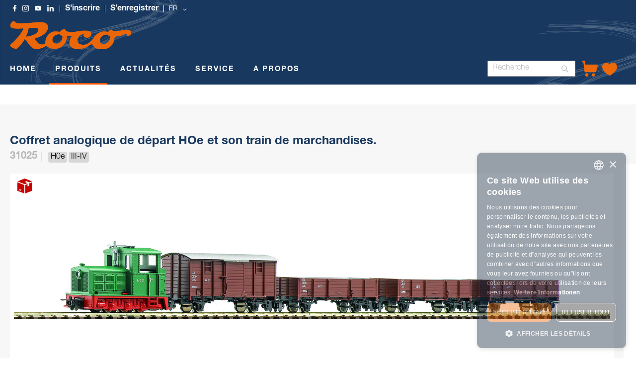

--- FILE ---
content_type: text/html; charset=UTF-8
request_url: https://www.roco.cc/rfr/31025-coffret-analogique-de-depart-hoe-et-son-train-de-marchandises.html
body_size: 26123
content:
<!doctype html>
<html lang="fr">
    <head prefix="og: http://ogp.me/ns# fb: http://ogp.me/ns/fb# product: http://ogp.me/ns/product#">
        <script>
    var LOCALE = 'fr\u002DFR';
    var BASE_URL = 'https\u003A\u002F\u002Fwww.roco.cc\u002Frfr\u002F';
    var require = {
        'baseUrl': 'https\u003A\u002F\u002Fwww.roco.cc\u002Fstatic\u002Ffrontend\u002FCasisoft\u002FRoco\u002Ffr_FR'
    };</script>        <meta charset="utf-8"/>
<meta name="title" content="31025 Coffret analogique de départ HOe et son train de marchandises."/>
<meta name="robots" content="INDEX,FOLLOW"/>
<meta name="viewport" content="width=device-width, initial-scale=1"/>
<meta name="format-detection" content="telephone=no"/>
<title>31025 Coffret analogique de départ HOe et son train de marchandises.</title>
<link  rel="stylesheet" type="text/css"  media="all" href="https://www.roco.cc/static/_cache/merged/40091e092cc3d4cbcbc6ead15e901ba0.css" />
<link  rel="stylesheet" type="text/css"  media="screen and (min-width: 768px)" href="https://www.roco.cc/static/frontend/Casisoft/Roco/fr_FR/css/styles-l.css" />
<link  rel="stylesheet" type="text/css"  media="print" href="https://www.roco.cc/static/frontend/Casisoft/Roco/fr_FR/css/print.css" />
<link  rel="stylesheet" type="text/css"  rel="stylesheet" type="text/css" href="https://www.roco.cc/static/_cache/merged/41e5f31e7f56778521b73ba81306216a.css" />
<link  rel="stylesheet" type="text/css"  media="all" href="https://use.fontawesome.com/releases/v6.3.0/css/all.css" />
<script  type="text/javascript"  src="https://www.roco.cc/static/_cache/merged/5251e0a1622edfebe4192c4735279d0f.min.js"></script>
<script  type="text/javascript"  type="text/javascript" src="https://www.roco.cc/static/frontend/Casisoft/Roco/fr_FR/js/roco.min.js"></script>
<link  rel="icon" type="image/x-icon" href="https://www.roco.cc/media/favicon/stores/7/ROCO_Favicon_transparent.png" />
<link  rel="shortcut icon" type="image/x-icon" href="https://www.roco.cc/media/favicon/stores/7/ROCO_Favicon_transparent.png" />
<!-- Faqs Schema by Mageplaza Faqs --><script type="application/ld+json">{
    "@context": "https:\/\/schema.org\/",
    "@type": "FAQPage",
    "mainEntity": []
}</script>        
<!-- Google Tag Manager by MagePal -->
<script type="text/javascript">
    window.dataLayer = window.dataLayer || [];

</script>


<script type="text/x-magento-init">
    {
        "*": {
            "magepalGtmDatalayer": {
                "isCookieRestrictionModeEnabled": 0,
                "currentWebsite": 1,
                "cookieName": "user_allowed_save_cookie",
                "dataLayer": "dataLayer",
                "accountId": "GTM-WJ9SKQF",
                "data": [{"ecommerce":{"currencyCode":"EUR"},"pageType":"catalog_product_view","list":"detail"},{"event":"productPage","product":{"id":"11700","sku":"44801","parent_sku":"44801","product_type":"simple","name":"31025 Coffret analogique de d\u00e9part HOe et son train de marchandises.","price":0,"attribute_set_id":"4","path":"31025 Coffret analogique de d\u00e9part HOe et son train de marchandises.","category":"Startsets","image_url":"https:\/\/www.roco.cc\/media\/catalog\/product\/4\/4\/44801.jpg"}}],
                "isGdprEnabled": 0,
                "gdprOption": 0,
                "addJsInHeader": 0,
                "containerCode": ""
            }
        }
    }
</script>
<!-- End Google Tag Manager by MagePal -->
    <script type="text/x-magento-init">
        {
            "*": {
                "Magento_PageCache/js/form-key-provider": {
                    "isPaginationCacheEnabled":
                        0                }
            }
        }
    </script>
    <style nonce="YWJzbXl3NHU4OTZ0bm5waGY3czZrbjBsMHludHVpYTM=">.mst-searchautocomplete__autocomplete._active{
     border-top: 0;
     top: 41px !important;
}</style>

<meta property="og:type" content="product" />
<meta property="og:title"
      content="31025&#x20;Coffret&#x20;analogique&#x20;de&#x20;d&#xE9;part&#x20;HOe&#x20;et&#x20;son&#x20;train&#x20;de&#x20;marchandises." />
<meta property="og:image"
      content="https://www.roco.cc/media/catalog/product/cache/7ee44aa0126bc9176198779df8fa359f/4/4/44801.jpg" />
<meta property="og:description"
      content="Startset&#x20;H0e&#x20;&quot;G&#xFC;terzug&quot;,&#x20;Epoche&#x20;IIIInhalt&#x2F;Funktionen&#x3A;H0e-Diesellok,&#x20;3x&#x20;offene&#x20;Schmalspur-G&#xFC;terwagen,&#x20;1x&#x20;gedeckter&#x20;Schmalspur-G&#xFC;terwagen.H0e-Gleisfigur&#x3A;&#x20;16&#x20;Gerade&#x20;incl.&#x20;Anschlussgleis&#x20;1&#x20;Handweiche&#x20;rechts&#x20;12&#x20;Bogen&#x20;Standardradius&#x20;Fahrregler&#x20;mit&#x20;Netzteil." />
<meta property="og:url" content="https://www.roco.cc/rfr/produits/coffrets/coffrets-de-depart/31025-coffret-analogique-de-depart-hoe-et-son-train-de-marchandises.html" />
    <meta property="product:price:amount" content="0"/>
    <meta property="product:price:currency"
      content="EUR"/>
    </head>
    <body data-container="body"
          data-mage-init='{"loaderAjax": {}, "loader": { "icon": "https://www.roco.cc/static/frontend/Casisoft/Roco/fr_FR/images/loader-2.gif"}}'
        id="html-body" itemtype="http://schema.org/Product" itemscope="itemscope" class="catalog-product-view product-31025-coffret-analogique-de-depart-hoe-et-son-train-de-marchandises page-layout-1column">
        
<!-- Google Tag Manager by MagePal -->
<noscript><iframe src="//www.googletagmanager.com/ns.html?id=GTM-WJ9SKQF"
height="0" width="0" style="display:none;visibility:hidden"></iframe></noscript>
<!-- End Google Tag Manager by MagePal -->

<script type="text/x-magento-init">
    {
        "*": {
            "Magento_PageBuilder/js/widget-initializer": {
                "config": {"[data-content-type=\"slider\"][data-appearance=\"default\"]":{"Magento_PageBuilder\/js\/content-type\/slider\/appearance\/default\/widget":false},"[data-content-type=\"map\"]":{"Magento_PageBuilder\/js\/content-type\/map\/appearance\/default\/widget":false},"[data-content-type=\"row\"]":{"Magento_PageBuilder\/js\/content-type\/row\/appearance\/default\/widget":false},"[data-content-type=\"tabs\"]":{"Magento_PageBuilder\/js\/content-type\/tabs\/appearance\/default\/widget":false},"[data-content-type=\"slide\"]":{"Magento_PageBuilder\/js\/content-type\/slide\/appearance\/default\/widget":{"buttonSelector":".pagebuilder-slide-button","showOverlay":"hover","dataRole":"slide"}},"[data-content-type=\"banner\"]":{"Magento_PageBuilder\/js\/content-type\/banner\/appearance\/default\/widget":{"buttonSelector":".pagebuilder-banner-button","showOverlay":"hover","dataRole":"banner"}},"[data-content-type=\"buttons\"]":{"Magento_PageBuilder\/js\/content-type\/buttons\/appearance\/inline\/widget":false},"[data-content-type=\"products\"][data-appearance=\"carousel\"]":{"Magento_PageBuilder\/js\/content-type\/products\/appearance\/carousel\/widget":false}},
                "breakpoints": {"desktop":{"label":"Desktop","stage":true,"default":true,"class":"desktop-switcher","icon":"Magento_PageBuilder::css\/images\/switcher\/switcher-desktop.svg","conditions":{"min-width":"1024px"},"options":{"products":{"default":{"slidesToShow":"5"}}}},"tablet":{"conditions":{"max-width":"1024px","min-width":"768px"},"options":{"products":{"default":{"slidesToShow":"4"},"continuous":{"slidesToShow":"3"}}}},"mobile":{"label":"Mobile","stage":true,"class":"mobile-switcher","icon":"Magento_PageBuilder::css\/images\/switcher\/switcher-mobile.svg","media":"only screen and (max-width: 768px)","conditions":{"max-width":"768px","min-width":"640px"},"options":{"products":{"default":{"slidesToShow":"3"}}}},"mobile-small":{"conditions":{"max-width":"640px"},"options":{"products":{"default":{"slidesToShow":"2"},"continuous":{"slidesToShow":"1"}}}}}            }
        }
    }
</script>

<div class="cookie-status-message" id="cookie-status">
    The store will not work correctly when cookies are disabled.</div>
<script type="text&#x2F;javascript">document.querySelector("#cookie-status").style.display = "none";</script>
<script type="text/x-magento-init">
    {
        "*": {
            "cookieStatus": {}
        }
    }
</script>

<script type="text/x-magento-init">
    {
        "*": {
            "mage/cookies": {
                "expires": null,
                "path": "\u002F",
                "domain": ".www.roco.cc",
                "secure": true,
                "lifetime": "3600"
            }
        }
    }
</script>
    <noscript>
        <div class="message global noscript">
            <div class="content">
                <p>
                    <strong>Javascript est désactivé dans votre navigateur.</strong>
                    <span>
                        Pour une meilleure expérience sur notre site, assurez-vous d’activer JavaScript dans votre navigateur.                    </span>
                </p>
            </div>
        </div>
    </noscript>

<script>
    window.cookiesConfig = window.cookiesConfig || {};
    window.cookiesConfig.secure = true;
</script><script>    require.config({
        map: {
            '*': {
                wysiwygAdapter: 'mage/adminhtml/wysiwyg/tiny_mce/tinymceAdapter'
            }
        }
    });</script><script>    require.config({
        paths: {
            googleMaps: 'https\u003A\u002F\u002Fmaps.googleapis.com\u002Fmaps\u002Fapi\u002Fjs\u003Fv\u003D3.53\u0026key\u003DAIzaSyAP4iO88CHd12c\u002DE3Q7tsh5UEK8KNt_2KU'
        },
        config: {
            'Magento_PageBuilder/js/utils/map': {
                style: '',
            },
            'Magento_PageBuilder/js/content-type/map/preview': {
                apiKey: 'AIzaSyAP4iO88CHd12c\u002DE3Q7tsh5UEK8KNt_2KU',
                apiKeyErrorMessage: 'You\u0020must\u0020provide\u0020a\u0020valid\u0020\u003Ca\u0020href\u003D\u0027https\u003A\u002F\u002Fwww.roco.cc\u002Frfr\u002Fadminhtml\u002Fsystem_config\u002Fedit\u002Fsection\u002Fcms\u002F\u0023cms_pagebuilder\u0027\u0020target\u003D\u0027_blank\u0027\u003EGoogle\u0020Maps\u0020API\u0020key\u003C\u002Fa\u003E\u0020to\u0020use\u0020a\u0020map.'
            },
            'Magento_PageBuilder/js/form/element/map': {
                apiKey: 'AIzaSyAP4iO88CHd12c\u002DE3Q7tsh5UEK8KNt_2KU',
                apiKeyErrorMessage: 'You\u0020must\u0020provide\u0020a\u0020valid\u0020\u003Ca\u0020href\u003D\u0027https\u003A\u002F\u002Fwww.roco.cc\u002Frfr\u002Fadminhtml\u002Fsystem_config\u002Fedit\u002Fsection\u002Fcms\u002F\u0023cms_pagebuilder\u0027\u0020target\u003D\u0027_blank\u0027\u003EGoogle\u0020Maps\u0020API\u0020key\u003C\u002Fa\u003E\u0020to\u0020use\u0020a\u0020map.'
            },
        }
    });</script><script>
    require.config({
        shim: {
            'Magento_PageBuilder/js/utils/map': {
                deps: ['googleMaps']
            }
        }
    });</script>    <script nonce="eGNpbTZicWF3Z203emp1bWtiejF5ZWIwbDJia2J3eWQ=">
        require([
                'jquery',
                'Mirasvit_SearchAutocomplete/js/autocomplete',
                'Mirasvit_SearchAutocomplete/js/typeahead'
            ], function ($, autocomplete, typeahead) {
                const selector = 'input#search, input#mobile_search, .minisearch input[type="text"]';

                $(document).ready(function () {
                    $('#search_mini_form').prop("minSearchLength", 10000);

                    const $input = $(selector);

                    $input.each(function (index, searchInput) {
                                                new autocomplete($(searchInput)).init({"query":"","priceFormat":{"pattern":"%s\u00a0\u20ac","precision":2,"requiredPrecision":2,"decimalSymbol":",","groupSymbol":"\u202f","groupLength":3,"integerRequired":false},"minSearchLength":3,"url":"https:\/\/www.roco.cc\/rfr\/searchautocomplete\/ajax\/suggest\/","storeId":"7","delay":300,"isAjaxCartButton":false,"isShowCartButton":false,"isShowImage":false,"isShowPrice":true,"isShowSku":false,"isShowRating":false,"isShowDescription":false,"isShowStockStatus":false,"isShowAdditionalAttributes":false,"isKeepLastSearchRequest":false,"layout":"1column","popularTitle":"Popular Suggestions","popularSearches":[],"isTypeaheadEnabled":false,"typeaheadUrl":"https:\/\/www.roco.cc\/rfr\/searchautocomplete\/ajax\/typeahead\/","minSuggestLength":2,"currency":"EUR","limit":null,"customerGroupId":0,"filterPosition":"disable","availableOrders":{"_score":"Pertinence","name.sort_name":"Num\u00e9ro d'article","price_0_1":"Prix"},"defaultOrder":"_score","localStorageFields":{"prevRequestField":"mstLatestRequest","isRestorePrevRequestFlag":"mstIsRestorePrevRequest","isRefererAutocompleteFlag":"mstIsRefererAutocomplete"}});
                    });
                });
            }
        );
    </script>

    <script id="searchAutocompletePlaceholder" type="text/x-custom-template">
    <div class="mst-searchautocomplete__autocomplete">
        <div class="mst-searchautocomplete__spinner">
            <div class="spinner-item spinner-item-1"></div>
            <div class="spinner-item spinner-item-2"></div>
            <div class="spinner-item spinner-item-3"></div>
            <div class="spinner-item spinner-item-4"></div>
        </div>

        <div class="mst-searchautocomplete__close">&times;</div>
    </div>
</script>

<script id="searchAutocompleteWrapper" type="text/x-custom-template">
    <div class="mst-searchautocomplete__wrapper">
        <div class="mst-searchautocomplete__results" data-bind="{
            visible: result().noResults == false,
            css: {
                __all: result().urlAll && result().totalItems > 0
            }
        }">
            <div data-bind="foreach: { data: result().indexes, as: 'index' }">
                <div data-bind="visible: index.totalItems, attr: {class: 'mst-searchautocomplete__index ' + index.identifier}">
                    <div class="mst-searchautocomplete__index-title">
                        <span data-bind="text: index.title"></span>
                        <span data-bind="visible: index.isShowTotals">
                            (<span data-bind="text: index.totalItems"></span>)
                        </span>
                    </div>

                    <div class="mst-searchautocomplete__empty-result" data-bind="visible: index.isMisspell == true">
                        <span data-bind="html: index.textMisspell"></span>
                        <span data-bind="html: index.textCorrected"></span>
                    </div>

                    <ul data-bind="foreach: { data: index.items, as: 'item' }" aria-label="Search Autocomplete Result">
                        <li data-bind="
                            template: { name: index.identifier, data: item },
                            attr: {class: 'mst-searchautocomplete__item ' + index.identifier},
                            event: { mouseover: $parents[1].onMouseOver, mouseout: $parents[1].onMouseOut, mousedown: $parents[1].onClick },
                            css: {_active: $data.isActive}">
                        </li>
                    </ul>
                </div>
            </div>

            <div class="mst-searchautocomplete__show-all" data-bind="visible: result().urlAll && result().totalItems > 0">
                <a data-bind="attr: { href: result().urlAll }">
                    <span data-bind="text: result().textAll"></span>
                </a>
            </div>
        </div>

        <div class="mst-searchautocomplete__empty-result" data-bind="visible: result().noResults == true && !loading()">
            <span data-bind="text: result().textEmpty"></span>
        </div>
    </div>
</script>

<script id="popular" type="text/x-custom-template">
    <a class="title" data-bind="text: query"></a>
</script>

<script id="magento_search_query" type="text/x-custom-template">
    <a class="title" data-bind="text: query_text, attr: {href: url}, highlight"></a> <span class="num_results" data-bind="text: num_results"></span>
</script>

<script id="magento_catalog_product" type="text/x-custom-template">
    <!-- ko if: (imageUrl && $parents[2].config.isShowImage) -->
    <a rel="noreferrer" data-bind="attr: {href: url}">
        <div class="mst-product-image-wrapper"><img data-bind="attr: {src: imageUrl, alt: name}"/></div>
    </a>
    <!-- /ko -->

    <div class="meta">
        <div class="title">
            <a rel="noreferrer" data-bind="html: name, attr: {href: url}, highlight"></a>

            <!-- ko if: (sku && $parents[2].config.isShowSku) -->
            <span class="sku" data-bind="text: sku, highlight"></span>
            <!-- /ko -->

            <!-- ko if: (additionalAttributes && $parents[2].config.isShowAdditionalAttributes) -->
            <div data-bind="foreach: { data: additionalAttributes, as: 'attribute' }">
                <!-- ko if: (attribute) -->
                <div class="additional">
                    <span class="attr-label" data-bind="text: attribute.label"></span>
                    <span class="attr-value" data-bind="text: attribute.value"></span>
                </div>
                <!-- /ko -->
            </div>
            <!-- /ko -->
        </div>

        <!-- ko if: (description && $parents[2].config.isShowDescription) -->
        <div class="description" data-bind="text: description, highlight"></div>
        <!-- /ko -->

        <!-- ko if: (rating && $parents[2].config.isShowRating) -->
        <div>
            <div class="rating-summary">
                <div class="rating-result">
                    <span data-bind="style: { width: rating + '%' }"></span>
                </div>
            </div>
        </div>
        <!-- /ko -->

        <!-- ko if: (stockStatus && $parents[2].config.isShowStockStatus) -->
        <span class="stock_status" data-bind="text: stockStatus, processStockStatus"></span>
        <!-- /ko -->

        <!-- ko if: (addToCartUrl && $parents[2].config.isShowCartButton) -->
        <div class="to-cart">
            <a class="action primary mst__add_to_cart" data-bind="attr: { _href: addToCartUrl }">
                <span>Ajouter au panier</span>
            </a>
        </div>
        <!-- /ko -->
    </div>

    <!-- ko if: (price && $parents[2].config.isShowPrice) -->
    <div class="store">
        <div data-bind="html: price" class="price"></div>
    </div>
    <!-- /ko -->
</script>

<script id="magento_catalog_categoryproduct" type="text/x-custom-template">
    <a class="title" data-bind="text: name, attr: {href: url}, highlight"></a>
</script>

<script id="magento_catalog_category" type="text/x-custom-template">
    <a class="title" data-bind="html: name, attr: {href: url}, highlight"></a>
</script>

<script id="magento_cms_page" type="text/x-custom-template">
    <a class="title" data-bind="text: name, attr: {href: url}, highlight"></a>
</script>

<script id="magento_catalog_attribute" type="text/x-custom-template">
    <a class="title" data-bind="text: name, attr: {href: url}, highlight"></a>
</script>

<script id="magento_catalog_attribute_2" type="text/x-custom-template">
    <a class="title" data-bind="text: name, attr: {href: url}, highlight"></a>
</script>

<script id="magento_catalog_attribute_3" type="text/x-custom-template">
    <a class="title" data-bind="text: name, attr: {href: url}, highlight"></a>
</script>

<script id="magento_catalog_attribute_4" type="text/x-custom-template">
    <a class="title" data-bind="text: name, attr: {href: url}, highlight"></a>
</script>

<script id="magento_catalog_attribute_5" type="text/x-custom-template">
    <a class="title" data-bind="text: name, attr: {href: url}, highlight"></a>
</script>

<script id="mirasvit_kb_article" type="text/x-custom-template">
    <a class="title" data-bind="text: name, attr: {href: url}, highlight"></a>
</script>

<script id="external_wordpress_post" type="text/x-custom-template">
    <a class="title" data-bind="text: name, attr: {href: url}, highlight"></a>
</script>

<script id="amasty_blog_post" type="text/x-custom-template">
    <a class="title" data-bind="text: name, attr: {href: url}, highlight"></a>
</script>

<script id="amasty_faq_question" type="text/x-custom-template">
    <a class="title" data-bind="text: name, attr: {href: url}, highlight"></a>
</script>

<script id="magefan_blog_post" type="text/x-custom-template">
    <a class="title" data-bind="text: name, attr: {href: url}, highlight"></a>
</script>

<script id="magefan_secondblog_post" type="text/x-custom-template">
    <a class="title" data-bind="text: name, attr: {href: url}, highlight"></a>
</script>

<script id="mageplaza_blog_post" type="text/x-custom-template">
    <a class="title" data-bind="text: name, attr: {href: url}, highlight"></a>
</script>

<script id="aheadworks_blog_post" type="text/x-custom-template">
    <a class="title" data-bind="text: name, attr: {href: url}, highlight"></a>
</script>

<script id="mirasvit_blog_post" type="text/x-custom-template">
    <a class="title" data-bind="text: name, attr: {href: url}, highlight"></a>
</script>

<script id="mirasvit_gry_registry" type="text/x-custom-template">
    <a class="title" data-bind="text: title, attr: {href: url}, highlight"></a>
    <p data-bind="text: name, highlight"></p>
</script>

<script id="ves_blog_post" type="text/x-custom-template">
    <a class="title" data-bind="text: name, attr: {href: url}, highlight"></a>
</script>

<script id="fishpig_glossary_word" type="text/x-custom-template">
    <a class="title" data-bind="text: name, attr: {href: url}, highlight"></a>
</script>

<script id="blackbird_contentmanager_content" type="text/x-custom-template">
    <a class="title" data-bind="text: name, attr: {href: url}, highlight"></a>
</script>

<script id="mirasvit_brand_page" type="text/x-custom-template">
    <a class="title" data-bind="text: name, attr: {href: url}, highlight"></a>
</script>

<div class="page-wrapper"><div class="banner-wrapper"><header class="page-header"><div class="panel wrapper"><div class="panel header"><a class="action skip contentarea"
   href="#contentarea">
    <span>
        Allez au contenu    </span>
</a>
<style>
    .ic-f-socmedia {
        background-image : url('/media/wysiwyg/icons/ic_facebook_w.png'); background-repeat: no-repeat; height: 13px;	width: 13px;
        background-size: 13px 13px;
    }
    .ic-ig-socmedia {
        background-image : url('/media/wysiwyg/icons/ic_instagram_w.png'); background-repeat: no-repeat; height: 13px;	width: 13px;
        background-size: 13px 13px;
    }
    .ic-y-socmedia {
        background-image : url('/media/wysiwyg/icons/ic_youtube_w.png'); background-repeat: no-repeat; height: 13px;	width: 13px;
        background-size: 13px 13px;
    }
    .ic-in-socmedia {
        background-image : url('/media/wysiwyg/icons/ic_linkedin_w.png'); background-repeat: no-repeat; height: 13px;	width: 13px;
        background-size: 13px 13px;
    }
    
</style>
<div class="top-links-wrapper">
    <a href="https://www.facebook.com/roco.cc/" class="ic-f-socmedia" alt="f"></a>
    <a href="https://www.instagram.com/rococc/" class="ic-ig-socmedia" alt="ig"></a>
    <a href="https://www.youtube.com/channel/UCmPH1NgeyzOCKxfH3uP-wsQ" class="ic-y-socmedia" alt="y"></a>
    <a href="https://at.linkedin.com/company/modelleisenbahn-gmbh" class="ic-in-socmedia" alt="in"></a>
    
                    <a class = "top-links-login" href="/rfr/customer/account/login">S'inscrire</a>
                <a class = "top-links-register" href="/rfr/customer/account/create/">S’enregistrer</a>
            
                    <div class="switcher language switcher-language" data-ui-id="language-switcher" id="switcher-language">
            <strong class="label switcher-label"><span>Langue</span></strong>
            <div class="actions dropdown options switcher-options">
                <div class="action toggle switcher-trigger"
                    id="switcher-language-trigger"
                    data-mage-init='{"dropdown":{}}'
                    data-toggle="dropdown"
                    data-trigger-keypress-button="true">
                    <strong class="view-rfr">
                        <span>FR</span>
                    </strong>
                </div>
                <ul class="dropdown switcher-dropdown"
                    data-target="dropdown">
                                                                        
                                                            <li class="view-rde switcher-option">

                                                                            <a href="https://www.roco.cc/rfr/stores/store/redirect/___store/rde/___from_store/rfr/uenc/aHR0cHM6Ly93d3cucm9jby5jYy9yZGUvMzEwMjUtY29mZnJldC1hbmFsb2dpcXVlLWRlLWRlcGFydC1ob2UtZXQtc29uLXRyYWluLWRlLW1hcmNoYW5kaXNlcy5odG1s/">
                                            DE                                        </a>
                                        

                                    
                                </li>
                                                                                                                            
                                                                                                                            
                                                            <li class="view-ren switcher-option">

                                                                            <a href="https://www.roco.cc/rfr/stores/store/redirect/___store/ren/___from_store/rfr/uenc/aHR0cHM6Ly93d3cucm9jby5jYy9yZW4vMzEwMjUtY29mZnJldC1hbmFsb2dpcXVlLWRlLWRlcGFydC1ob2UtZXQtc29uLXRyYWluLWRlLW1hcmNoYW5kaXNlcy5odG1s/">
                                            EN                                        </a>
                                        

                                    
                                </li>
                                                                                                                            
                                                            <li class="view-rit switcher-option">

                                                                            <a href="https://www.roco.cc/rfr/stores/store/redirect/___store/rit/___from_store/rfr/uenc/aHR0cHM6Ly93d3cucm9jby5jYy9yaXQvMzEwMjUtY29mZnJldC1hbmFsb2dpcXVlLWRlLWRlcGFydC1ob2UtZXQtc29uLXRyYWluLWRlLW1hcmNoYW5kaXNlcy5odG1s/">
                                            IT                                        </a>
                                        

                                    
                                </li>
                                                                                                                                                                        
                                                            <li class="view-res switcher-option">

                                                                            <a href="https://www.roco.cc/rfr/stores/store/redirect/___store/res/___from_store/rfr/uenc/aHR0cHM6Ly93d3cucm9jby5jYy9yZXMvMzEwMjUtY29mZnJldC1hbmFsb2dpcXVlLWRlLWRlcGFydC1ob2UtZXQtc29uLXRyYWluLWRlLW1hcmNoYW5kaXNlcy5odG1s/">
                                            ES                                        </a>
                                        

                                    
                                </li>
                                                                                        </ul>
            </div>
        </div>
    </div></div></div><div class="header content"><span data-action="toggle-nav" class="action nav-toggle"><span>Basculer la navigation</span></span>
<a
    class="logo"
    href="https://www.roco.cc/rfr/"
    title="Roco"
    aria-label="store logo">
    <img src="https://www.roco.cc/static/frontend/Casisoft/Roco/fr_FR/images/logo.svg"
         title="Roco"
         alt="Roco"
            width="244"            height="57"    />
</a>
</div></header>

    <div class="sections nav-sections">
                <div class="section-items nav-sections-items"
             data-mage-init='{"tabs":{"openedState":"active"}}'>
                
                <h2 class="section-capture">
                    enquête                </h2>     
                    
                
             
             <div class="section-item-content nav-sections-item-content"
                     data-role="content">
                     <!-- Hier kommt alles für die Liste an der Seite -->
                    
                    <ul>
                        <li class="nav-item level0" role="menuitem">
                        <span onclick ="ausklappen('produkte')">PRODUITS</span>
                        
                        <ul class="" role="menu"  aria-expanded="false" aria-hidden="true" style="borderli">
                        <div class="" id="produkte">
                                <li class="level1 borderli" onclick="aufklappen('sets')" role="presentation" aria-expanded="true">
                                            <span>COFFRETS</span>
                                        
                                        <ul id="sets">  
                                            <li>
                                                <a href="https://www.roco.cc/rfr/produits/coffrets/coffrets-de-depart.html?verfuegbarkeit_status=41%2C42%2C43%2C45" aria-haspopup="true" id="ui-id-12" class="ui-corner-all produkte" tabindex="-1" role="menuitem">
                                                    <span>COFFRETS DE DÉPART</span>
                                                </a>
                                            </li>
                                            <li>
                                                <a href="https://www.roco.cc/rfr/produits/coffrets/coffrets-de-trains.html?verfuegbarkeit_status=41%2C42%2C43%2C45" aria-haspopup="true" id="ui-id-10" class="ui-corner-all nav-1-1-1 produkte" tabindex="-1" role="menuitem">
                                                    <span>COFFRETS DE TRAINS</span>
                                                </a>
                                            </li>
                                            <li>
                                                <a href="https://www.roco.cc/rfr/produits/voitures-et-wagons/coffrets-de-wagons.html?verfuegbarkeit_status=41%2C42%2C43%2C45" aria-haspopup="true" id="ui-id-11" class="ui-corner-all produkte" tabindex="-1" role="menuitem">
                                                    <span>COFFRETS DE WAGONS/VOITURES</span>
                                                </a>
                                            </li>     
                                        </ul>   
                                </li>
                                    <li class="level1 borderli" onclick="aufklappen('lokomotive')" role="presentation" aria-expanded="true">
                                            <span>LOCOMOTIVES</span>
                                           
                                        <ul id="lokomotive">
                                            <li>
                                                <a href="https://www.roco.cc/rfr/produits/locomotives/locomotives-a-vapeur.html?verfuegbarkeit_status=41%2C42%2C43%2C45" aria-haspopup="true" id="ui-id-10" class="ui-corner-all produkte" tabindex="-1" role="menuitem">
                                                    <span>LOCOMOTIVES À VAPEUR</span>
                                                </a></li>
                                            <li>
                                                <a href="https://www.roco.cc/rfr/produits/locomotives/locomotives-electriques.html?verfuegbarkeit_status=41%2C42%2C43%2C45" aria-haspopup="true" id="ui-id-11" class="ui-corner-all produkte" tabindex="-1" role="menuitem">        
                                                    <span>LOCOMOTIVES ÉLECTRIQUES</span>
                                                </a>
                                            </li>
                                            <li>
                                                <a href="https://www.roco.cc/rfr/produits/locomotives/locomotives-diesel.html?verfuegbarkeit_status=41%2C42%2C43%2C45" aria-haspopup="true" id="ui-id-12" class="ui-corner-all produkte" tabindex="-1" role="menuitem">
                                                    <span>LOCOMOTIVES DIESEL</span>
                                                </a>
                                            </li>
                                            <li>
                                                <a href="https://www.roco.cc/rfr/produits/locomotives/automotrices.html?verfuegbarkeit_status=41%2C42%2C43%2C45" aria-haspopup="true" id="ui-id-12" class="ui-corner-all produkte" tabindex="-1" role="menuitem">
                                                    <span>AUTOMOTRICES </span>
                                                </a>
                                            </li>
                                            <li>
                                                <a href="https://www.roco.cc/rfr/produits/locomotives/bandages-dadherence.html?verfuegbarkeit_status=41%2C42%2C43%2C45" aria-haspopup="true" id="ui-id-12" class="ui-corner-all produkte" tabindex="-1" role="menuitem">
                                                    <span>BANDAGES D'ADHERENCE</span>
                                                </a>
                                            </li>
                                            <li>
                                                <a href="https://www.roco.cc/rfr/produits/locomotives/accessoires.html?verfuegbarkeit_status=41%2C42%2C43%2C45" aria-haspopup="true" id="ui-id-12" class="ui-corner-all produkte" tabindex="-1" role="menuitem">
                                                    <span>ACCESSOIRES</span>
                                                </a>
                                            </li>
                                        </ul>
                                    </li>
                                    <li class="level1 borderli" onclick="aufklappen('wagen')" role="presentation" aria-expanded="true">
                                            <span>VOITURES ET WAGONS</span> 
                                        
                                            <ul id="wagen">
                                                <li>
                                                    <a href="https://www.roco.cc/rfr/produits/voitures-et-wagons/wagons-de-marchandises.html?verfuegbarkeit_status=41%2C42%2C43%2C45" aria-haspopup="true" id="ui-id-10" class="ui-corner-all produkte" tabindex="-1" role="menuitem">
                                                        <span>WAGON DE MARCHANDISES</span>
                                                    </a>
                                                </li>
                                                <li>
                                                    <a href="https://www.roco.cc/rfr/produits/voitures-et-wagons/voitures-de-voyageurs.html?verfuegbarkeit_status=41%2C42%2C43%2C45" aria-haspopup="true" id="ui-id-11" class="ui-corner-all produkte" tabindex="-1" role="menuitem">
                                                        <span>VOITURES DE VOYAGEURS</span>
                                                    </a>
                                                </li>
                                                <li> 
                                                    <a href="https://www.roco.cc/rfr/produits/voitures-et-wagons/coffrets-de-wagons.html?verfuegbarkeit_status=41%2C42%2C43%2C45" aria-haspopup="true" id="ui-id-12" class="ui-corner-all produkte" tabindex="-1" role="menuitem">
                                                         <span>COFFRETS DE WAGONS/VOITURES</span>
                                                    </a>
                                                </li>
                                                <li>
                                                    <a href="https://www.roco.cc/rfr/produits/voitures-et-wagons/attelages.html?verfuegbarkeit_status=41%2C42%2C43%2C45" aria-haspopup="true" id="ui-id-12" class="ui-corner-all produkte" tabindex="-1" role="menuitem">
                                                        <span>ATTELAGES</span>
                                                    </a>
                                                </li>
                                                <li>
                                                    <a href="https://www.roco.cc/rfr/produits/voitures-et-wagons/jeux-de-roues-de-rechange.html?verfuegbarkeit_status=41%2C42%2C43%2C45" aria-haspopup="true" id="ui-id-12" class="ui-corner-all produkte" tabindex="-1" role="menuitem">
                                                        <span>JEUX DE ROUES DE RECHANGE</span>
                                                    </a>
                                                </li>
                                                <li>
                                                    <a href="https://www.roco.cc/rfr/produits/voitures-et-wagons/accessoires.html?verfuegbarkeit_status=41%2C42%2C43%2C45" aria-haspopup="true" id="ui-id-12" class="ui-corner-all produkte" tabindex="-1" role="menuitem">
                                                        <span>ACCESSOIRES</span>
                                                    </a>
                                                </li>
                                            </ul>
                                    </li>
                                    <li class="level1 borderli" onclick="aufklappen('steuerung')" role="presentation" aria-expanded="true">    
                                            <span>COMMANDE</span>
                                        
                                        <ul id="steuerung">
                                            <li><a href="https://www.roco.cc/rfr/produits/commande/appareils-de-commande-numeriques.html?verfuegbarkeit_status=41%2C42%2C43%2C45" aria-haspopup="true" id="ui-id-2043" class="ui-corner-all produkte" tabindex="-1" role="menuitem">
                                                        <span>APPAREILS DE COMMANDE NUMÉRIQUES</span>
                                                    </a>
                                            </li>
                                            <li><a href="https://www.roco.cc/rfr/produits/commande/decodeurs.html?verfuegbarkeit_status=41%2C42%2C43%2C45" aria-haspopup="true" id="ui-id-2044" class="ui-corner-all produkte" tabindex="-1" role="menuitem">
                                                    <span>DÉCODEURS</span>
                                                </a>
                                            </li>
                                            <li><a href="https://www.roco.cc/rfr/produits/commande/boosters.html?verfuegbarkeit_status=41%2C42%2C43%2C45" aria-haspopup="true" id="ui-id-2046" class="ui-corner-all produkte" tabindex="-1" role="menuitem">
                                                    <span>BOOSTERS</span>
                                                </a>
                                            </li>
                                            <li><a href="https://www.roco.cc/rfr/produits/commande/source-de-courant.html?verfuegbarkeit_status=41%2C42%2C43%2C45" aria-haspopup="true" id="ui-id-2042" class="ui-corner-all produkte" tabindex="-1" role="menuitem">
                                                    <span>SOURCE DE COURANT</span>
                                                </a>
                                            </li>
                                            <li><a href="https://www.roco.cc/rfr/produits/commande/appareils-de-controle-analogique.html?verfuegbarkeit_status=41%2C42%2C43%2C45" aria-haspopup="true" id="ui-id-2045" class="ui-corner-all produkte" tabindex="-1" role="menuitem">
                                                    <span>APPAREILS DE CONTRÔLE ANALOGIQUE</span>
                                                </a>
                                            </li>
                                            <li>
                                                <a href="https://www.roco.cc/rfr/produits/commande/accessoires.html?verfuegbarkeit_status=41%2C42%2C43%2C45" aria-haspopup="true" id="ui-id-2041" class="ui-corner-all produkte" tabindex="-1" role="menuitem">
                                                    <span>ACCESSOIRES</span>
                                                </a>
                                            </li>  
                                        </ul>
                                    </li>
                                    <li class="level1 borderli" onclick="aufklappen('gleise')" role="presentation" aria-expanded="true">
                                        <span>RAILS</span>
                                        <ul id="gleise">   
                                            <li><a href="https://www.roco.cc/rfr/produits/rails.html?verfuegbarkeit_status=41%2C42%2C43%2C45" aria-haspopup="true" id="ui-id-2051" class="ui-corner-all produkte" tabindex="-1" role="menuitem">
                                                    <span>H0 ROCO LINE</span>
                                                </a>
                                            </li>
                                            <li><a href="https://www.roco.cc/rfr/produits/rails/h0-geoline.html?verfuegbarkeit_status=41%2C42%2C43%2C45" aria-haspopup="true" id="ui-id-2057" class="ui-corner-all produkte" tabindex="-1" role="menuitem">
                                                    <span>H0 GEOLINE</span>
                                                </a>
                                            </li>
                                            <li><a href="https://www.roco.cc/rfr/produits/rails/roco-line-avec-lit.html?verfuegbarkeit_status=41%2C42%2C43%2C45" aria-haspopup="true" id="ui-id-2052" class="ui-corner-all produkte" tabindex="-1" role="menuitem">
                                                    <span>ROCO LINE AVEC BALLAST</span>
                                                </a>
                                            </li>
                                            <li><a href="https://www.roco.cc/rfr/produits/rails/h0e-rails.html?verfuegbarkeit_status=41%2C42%2C43%2C45" aria-haspopup="true" id="ui-id-2054" class="ui-corner-all produkte" tabindex="-1" role="menuitem">
                                                    <span>H0E-TRACK</span>
                                                </a>
                                            </li>
                                            <li><a href="https://www.roco.cc/rfr/produits/rails/h0e-chemin-de-champ.html?verfuegbarkeit_status=41%2C42%2C43%2C45" aria-haspopup="true" id="ui-id-2059" class="ui-corner-all produkte" tabindex="-1" role="menuitem">
                                                    <span>H0E LIGHT RAILWAY</span>
                                                </a>
                                            </li>
                                            <li><a href="https://www.roco.cc/rfr/produits/rails/tt-rails.html?verfuegbarkeit_status=41%2C42%2C43%2C45" aria-haspopup="true" id="ui-id-2059" class="ui-corner-all produkte" tabindex="-1" role="menuitem">
                                                    <span>TT-RAILS</span>
                                                </a>
                                            </li>
                                            <li><a href="https://www.roco.cc/rfr/produits/rails/plaques-tournantes.html?verfuegbarkeit_status=41%2C42%2C43%2C45" aria-haspopup="true" id="ui-id-2056" class="ui-corner-all produkte" tabindex="-1" role="menuitem">
                                                    <span>PLAQUES TOURNANTES</span>
                                                </a>
                                            </li>
                                            <li><a href="https://www.roco.cc/rfr/produits/rails/accessoires-de-voies.html?verfuegbarkeit_status=41%2C42%2C43%2C45" aria-haspopup="true" id="ui-id-2058" class="ui-corner-all produkte" tabindex="-1" role="menuitem">
                                                    <span>ACCESSOIRES DE VOIES</span>
                                                </a>
                                            </li>
                                        </ul> 
                                    </li>
                                    <li class="level1 zubehör" onclick="aufklappen('zubehör')" role="presentation" aria-expanded="true">
                                           <span>ACCESSORIES</span>
                                        
                                        <ul id="zubehör">
                                            <li><a href="https://www.roco.cc/rfr/produits/accessoires/ponts.html?verfuegbarkeit_status=41%2C42%2C43%2C45" aria-haspopup="true" id="ui-id-12" class="ui-corner-all produkte" tabindex="-1" role="menuitem">                                        
                                                    <span>PONTS</span>
                                                </a>
                                            </li>
                                            <li><a href="https://www.roco.cc/rfr/produits/accessoires/accessoires-electriques.html?verfuegbarkeit_status=41%2C42%2C43%2C45" aria-haspopup="true" id="ui-id-12" class="ui-corner-all produkte" tabindex="-1" role="menuitem">                               
                                                    <span>ACCESSOIRES ÉLECTRIQUES</span>
                                                </a>
                                            </li>
                                            <li><a href="https://www.roco.cc/rfr/produits/accessoires/signaux.html?verfuegbarkeit_status=41%2C42%2C43%2C45" aria-haspopup="true" id="ui-id-12" class="ui-corner-all produkte" tabindex="-1" role="menuitem">                            
                                                    <span>SIGNAUX</span>
                                                </a>
                                            </li>
                                            <li><a href="https://www.roco.cc/rfr/produits/accessoires/autres.html?verfuegbarkeit_status=41%2C42%2C43%2C45" aria-haspopup="true" id="ui-id-10" class="ui-corner-all produkte" tabindex="-1" role="menuitem">
                                                    <span>AUTRES</span>
                                                </a>
                                            </li>
                                            <li><a href="https://www.roco.cc/rfr/produits/accessoires/modeles-miniatures.html?verfuegbarkeit_status=41%2C42%2C43%2C45" aria-haspopup="true" id="ui-id-11" class="ui-corner-all produkte" tabindex="-1" role="menuitem">                                        
                                                    <span>MODÈLES MINIATURES</span>
                                                </a>
                                            </li>
                                            <li><a href="https://www.roco.cc/rfr/productos/accesorios/mercancia.html?verfuegbarkeit_status=41%2C42%2C43%2C45" aria-haspopup="true" id="ui-id-11" class="ui-corner-all produkte" tabindex="-1" role="menuitem">                                        
                                                    <span>MERCANCIA</span>
                                                </a>
                                            </li>
                                        </ul>
                                    </li>
                        </div>  
                        </ul>  
                        </li>
                        
                        <li onclick="aufklappen('aktuelles')" class="nav-item level0" role="menuitem">
                            <span>ACTUALITÉS</span>
                            <ul id="aktuelles" class="" role="menu" aria-expanded="false" aria-hidden="true">
                                <li class="level1 nav-2-1 category-item first parent ui-menu-item" role="presentation">
                                    <a href="https://www.roco.cc/rfr/roco-news.html" aria-haspopup="true" id="ui-id-201" class="ui-corner-all" tabindex="-1" role="menuitem">
                                        <span>NOUVELLES</span>
                                    </a>
                                </li>
                                <li class="level1" role="presentation">
                                    <a href="https://www.roco.cc/rfr/foires" aria-haspopup="true" id="ui-id-202" class="ui-corner-all" tabindex="-1" role="menuitem">
                                        <span>FOIRES</span>
                                    </a>
                                </li>
                                <li class="level1" role="presentation">
                                    <a href="https://www.roco.cc/rfr/blog/category/z21-infoday.html" aria-haspopup="true" id="ui-id-203" class="ui-corner-all" tabindex="-1" role="menuitem">
                                        <span>Z21 INFO-DAYS</span>
                                    </a>
                                </li>
                                <li class="level1" role="presentation">
                                    <a href="https://www.roco.cc/rfr/catalogues" aria-haspopup="true" id="ui-id-204" class="ui-corner-all" tabindex="-1" role="menuitem">
                                        <span>CATALOGUES</span>
                                    </a>
                                </li>
                                <!-- <li class="level1 nav-2-5 category-item first parent ui-menu-item" role="presentation">
                                    <a class="level-top ui-corner-all" href="https://<?//= $_SERVER["HTTP_HOST"]?><?//= $HIGHLIGHTS_URL ?>">
                                    <?//= mb_strtoupper($HIGHLIGHTS) ?>
                                    </a>
                                </li>    -->
                                <li class="level1" role="presentation">
                                    <a href="https://www.roco.cc/rfr/infolettre" aria-haspopup="true" id="ui-id-205" class="ui-corner-all" tabindex="-1" role="menuitem">
                                        <span>INFOLETTRE</span>
                                    </a>
                                </li>
                            </ul>
                        </li>

                        <li class="nav-item level0 faq" role="menuitem">
                            <a class="level1" href="https://www.roco.cc/rfr/faq">FAQ</a>
                        </li>

                        <li onclick="aufklappen('service')" class="nav-item level0" role="presentation">
                            <span>SERVICE</span>
                            
                            <ul class="" id="service" role="menu" aria-expanded="false" aria-hidden="true">
                                <li class="level1" role="presentation">
                                    <a href="https://www.roco.cc/rfr/contactez" aria-haspopup="true" id="ui-id-210" class="ui-corner-all" tabindex="-1" role="menuitem">
                                        <span>SERVICE CLIENTÈLE</span>
                                    </a>
                                </li>
                                <li class="level1" role="presentation">
                                    <a href="https://www.roco.cc/rfr/pieces-rechange" aria-haspopup="true" id="ui-id-211" class="ui-corner-all" tabindex="-1" role="menuitem">
                                        <span>PIÈCES DE RECHANGE</span>
                                    </a>
                                </li>
                                <li class="level1" role="presentation">
                                    <a href="https://www.roco.cc/rfr/revendeurs" aria-haspopup="true" id="ui-id-207" class="ui-corner-all" tabindex="-1" role="menuitem">
                                        <span>RECHERCHE DE REVENDEURS</span>
                                    </a>
                                </li>
                                <!-- <li class="level1 nav-3-2 category-item first parent ui-menu-item" role="presentation">
                                    <a href="https://<= $_SERVER["HTTP_HOST"]?><= $HÄNDLERLISTE_URL ?>" aria-haspopup="true" id="ui-id-208" class="ui-corner-all" tabindex="-1" role="menuitem">
                                        <span><= mb_strtoupper($HÄNDLERLISTE) ?></span>
                                    </a>
                                </li> -->
                                <li class="level1" role="presentation">
                                    <a href="https://www.roco.cc/rfr/partenaires-service" aria-haspopup="true" id="ui-id-212" class="ui-corner-all" tabindex="-1" role="menuitem">
                                        <span>GARANTIE ET RÉPARATION</span>
                                    </a>
                                </li>
                                <li class="level1" role="presentation">
                                    <a href="https://www.roco.cc/rfr/telechargements" aria-haspopup="true" id="ui-id-213" class="ui-corner-all" tabindex="-1" role="menuitem">
                                        <span>TÉLÉCHARGEMENTS</span>
                                    </a>
                                </li>
                                <li class="level1" role="presentation">
                                    <a href="https://www.roco.cc/rfr/videoinstructions-produitfilms" aria-haspopup="true" id="ui-id-215" class="ui-corner-all" tabindex="-1" role="menuitem">
                                        <span>VIDÉOS</span>
                                    </a>
                                </li>
                                <li class="level1" role="presentation">
                                    <a href="https://www.roco.cc/rfr/modele-desire" aria-haspopup="true" id="ui-id-216" class="ui-corner-all" tabindex="-1" role="menuitem">
                                        <span>DEMANDE DE MODÈLE</span>
                                    </a>
                                </li>
                                <li class="level1" role="presentation">
                                    <a href="https://www.roco.cc/rfr/frais-dexpedition" aria-haspopup="true" id="ui-id-217" class="ui-corner-all" tabindex="-1" role="menuitem">
                                        <span>INFORMATION AU CLIENT</span>
                                    </a>
                                </li>
                                <li class="level1" role="presentation">
                                    <a href="https://www.roco.cc/rfr/faq" aria-haspopup="true" id="ui-id-217" class="ui-corner-all" tabindex="-1" role="menuitem">
                                        <span>FAQ</span>
                                    </a>
                                </li>
                            </ul>
                        </li>

                        <li class="nav-item level0" role="presentation">
                                <span onclick="aufklappen('über-uns')">A PROPOS</span>
                            
                            <ul class="" id="über-uns" role="menu" aria-expanded="false" aria-hidden="true">
                                
                                <li class="level1" role="presentation">
                                    <a href="https://www.roco.cc/rfr/entreprise-la-philosophie" aria-haspopup="true" id="ui-id-502" class="ui-corner-all" tabindex="-1" role="menuitem">
                                        <span>ENTREPRISE</span>
                                    </a>
                                </li>
                            
                                <li class="level1" role="presentation">
                                    <a href="https://www.roco.cc/rfr/les-sites" aria-haspopup="true" id="ui-id-504" class="ui-corner-all" tabindex="-1" role="menuitem">
                                        <span>LIEUX D'IMPLANTATION</span>
                                    </a>
                                </li>
                                <li class="level1" role="presentation">
                                    <a href="https://www.roco.cc/rfr/carriere" aria-haspopup="true" id="ui-id-505" class="ui-corner-all" tabindex="-1" role="menuitem">
                                        <span>CARRIÈRE</span>
                                    </a>
                                </li>
                                <li class="level1" role="presentation">
                                    <a href="https://www.roco.cc/rfr/contactez" aria-haspopup="true" id="ui-id-506" class="ui-corner-all" tabindex="-1" role="menuitem">
                                        <span>CONTACT</span>
                                    </a>
                                </li>
                                <li class="level1" role="presentation">
                                    <a href="https://www.moba.cc/legal/" aria-haspopup="true" id="ui-id-507" class="ui-corner-all" tabindex="-1" role="menuitem">
                                        <span>MENTIONS LÉGALES</span>
                                    </a>
                                </li>
                                <li class="level1" role="presentation">
                                    <a href="https://www.moba.cc/legal/" aria-haspopup="true" id="ui-id-508" class="ui-corner-all" tabindex="-1" role="menuitem">
                                        <span>PROTECTION DES DONNÉES</span>
                                    </a>
                                </li>
                                <li class="level1" role="presentation">
                                    <a href="https://www.roco.cc/rfr/conditions-generales" aria-haspopup="true" id="ui-id-509" class="ui-corner-all" tabindex="-1" role="menuitem">
                                        <span>CONDITIONS COMMERCIALES</span>
                                    </a>
                                </li>
                            </ul>
                        </li>
                        <li class="nav-item level0" onclick="aufklappen('mein-konto')">
                            <span>
                                MON COMPTE                            </span>
                            <ul id="mein-konto">
                                
                                <li class="level1">
                                    <a class = "top-links-cart" href="/rfr/checkout/cart/">Panier</a>
                                </li>
                                                                        <li class="level1">
                                            <a class = "top-links-login" href="/rfr/customer/account/login">S'inscrire</a>
                                        </li>
                                        <li class="level1">
                                            <a class = "top-links-register" href="/rfr/customer/account/create/">S’enregistrer</a>
                                        </li>
                                                                <li>
                                
                                </li>
                            </ul>
                        </li>
                    </ul>
                </div>
        </div>
    </div>

<script>
    function aufklappen(name){
        var element = document.getElementById(name);
        if(element.style.display == "none" || element.style.display == ""){
            element.style.display = "block";
         }
         else{
            element.style.display = "none";
         }
    }

    function ausklappen(name){
        var element = document.getElementById(name);
        if(element.style.display == "none" || element.style.display == ""){
            element.style.display = "block";
         }
         else{
            element.style.display = "none";
         }
    }
</script><div class="bottom-banner-section">
<nav class="navigation" data-action="navigation" style="z-index: 100000;">
    <ul id ="navmenu" data-mage-init='{"menu":{"responsive":true, "expanded":true, "position":{"my":"left top","at":"left bottom"}}}'>
        <li id="0" class="level0 level-top ui-menu-item">
            <a href="https://www.roco.cc/rfr/" class="level-top ui-corner-all"  role="menuitem">
                <span>HOME</span>
            </a>
        </li id="0">

       
        
                <li id="0" class="level0 level-top ui-menu-item  active products-nav" role="menuitem">
                    <a class="level-top ui-corner-all " href="https://www.roco.cc/rfr/produits.html?verfuegbarkeit_status=41%2C42%2C43%2C45">
                        <span>PRODUITS</span>
                    </a>
                    <ul id="navmenu-ul" class="submenu ui-menu ui-widget ui-widget-content ui-corner-all produkte" role="menu" aria-expanded="false" aria-hidden="true" style="border">
                    <div class="produkte-wrapper menu-links-fr">
                            <li id="0" id="" class="nav-1-1 level1 category-item first parent ui-menu-item menu-li-fr" role="presentation" aria-expanded="true">
                                    <div class="details-wrapper ui-menu-item nav-1-1 menu-rechts-fr">
                                        <!-- LINKS LOKOMOTIVEN UNTERGRUPPEN -->
                                        <a href="https://www.roco.cc/rfr/produits/locomotives/locomotives-a-vapeur.html?verfuegbarkeit_status=41%2C42%2C43%2C45" aria-haspopup="true" id="ui-id-10" class="ui-corner-all produkte" tabindex="-1" role="menuitem">
                                                        <span>LOCOMOTIVES À VAPEUR</span>
                                                    </a>
                                                    <a href="https://www.roco.cc/rfr/produits/locomotives/locomotives-electriques.html?verfuegbarkeit_status=41%2C42%2C43%2C45" aria-haspopup="true" id="ui-id-11" class="ui-corner-all produkte" tabindex="-1" role="menuitem">
                                                        
                                                        <span>LOCOMOTIVES ÉLECTRIQUES</span>
                                                    </a>
                                                    <a href="https://www.roco.cc/rfr/produits/locomotives/locomotives-diesel.html?verfuegbarkeit_status=41%2C42%2C43%2C45" aria-haspopup="true" id="ui-id-12" class="ui-corner-all produkte" tabindex="-1" role="menuitem">
                                                        
                                                        <span>LOCOMOTIVES DIESEL</span>
                                                    </a>
                                                    <a href="https://www.roco.cc/rfr/produits/locomotives/automotrices.html?verfuegbarkeit_status=41%2C42%2C43%2C45" aria-haspopup="true" id="ui-id-12" class="ui-corner-all produkte" tabindex="-1" role="menuitem">
                                                        
                                                        <span>AUTOMOTRICES </span>
                                                    </a>
                                                    <a href="https://www.roco.cc/rfr/produits/locomotives/bandages-dadherence.html?verfuegbarkeit_status=41%2C42%2C43%2C45" aria-haspopup="true" id="ui-id-12" class="ui-corner-all produkte" tabindex="-1" role="menuitem">
                                                        
                                                        <span>BANDAGES D'ADHERENCE</span>
                                                    </a>
                                                    <a href="https://www.roco.cc/rfr/produits/locomotives/accessoires.html?verfuegbarkeit_status=41%2C42%2C43%2C45" aria-haspopup="true" id="ui-id-12" class="ui-corner-all produkte" tabindex="-1" role="menuitem">
                                                        
                                                        <span>ACCESSOIRES</span>
                                                    </a>
                                        <!-- LINKS LOKOMOTIVEN UNTERGRUPPEN END --> 
                                    </div> 
                                    <!-- LINK LOKOMOTIVEN -->  
                                    <a href="https://www.roco.cc/rfr/produits/locomotives.html?verfuegbarkeit_status=41%2C42%2C43%2C45" aria-haspopup="true" id="ui-id-202" class="ui-corner-all" tabindex="-1" role="menuitem">
                                        <span>LOCOMOTIVES</span>
                                    </a>
                                    <!-- LINK LOKOMOTIVEN -->
                                </li id="0">
                                <li id="0" class="nav-1-2 level1 category-item first parent ui-menu-item menu-li-fr" role="presentation" aria-expanded="true">
                                    <div class="details-wrapper ui-menu-item level1-1-2 fr menu-rechts-fr">
                                        <!-- LINKS WAGEN UNTERGRUPPEN -->
                                        <a href="https://www.roco.cc/rfr/produits/voitures-et-wagons/wagons-de-marchandises.html?verfuegbarkeit_status=41%2C42%2C43%2C45" aria-haspopup="true" id="ui-id-10" class="ui-corner-all produkte" tabindex="-1" role="menuitem">
                                                    <span>WAGON DE MARCHANDISES</span>
                                                    
                                                </a>
                                                <a href="https://www.roco.cc/rfr/produits/voitures-et-wagons/voitures-de-voyageurs.html?verfuegbarkeit_status=41%2C42%2C43%2C45" aria-haspopup="true" id="ui-id-11" class="ui-corner-all produkte" tabindex="-1" role="menuitem">
                                                    
                                                    <span>VOITURES DE VOYAGEURS</span>
                                                </a>
                                                <a href="https://www.roco.cc/rfr/produits/voitures-et-wagons/coffrets-de-wagons.html?verfuegbarkeit_status=41%2C42%2C43%2C45" aria-haspopup="true" id="ui-id-12" class="ui-corner-all produkte" tabindex="-1" role="menuitem">
                                                    
                                                    <span>COFFRETS DE WAGONS/VOITURES</span>
                                                </a>
                                                <a href="https://www.roco.cc/rfr/produits/voitures-et-wagons/attelages.html?verfuegbarkeit_status=41%2C42%2C43%2C45" aria-haspopup="true" id="ui-id-12" class="ui-corner-all produkte" tabindex="-1" role="menuitem">
                                                    
                                                    <span>ATTELAGES</span>
                                                </a>
                                                <a href="https://www.roco.cc/rfr/produits/voitures-et-wagons/jeux-de-roues-de-rechange.html?verfuegbarkeit_status=41%2C42%2C43%2C45" aria-haspopup="true" id="ui-id-12" class="ui-corner-all produkte" tabindex="-1" role="menuitem">
                                                    
                                                    <span>JEUX DE ROUES DE RECHANGE</span>
                                                </a>
                                                <a href="https://www.roco.cc/rfr/produits/voitures-et-wagons/accessoires.html?verfuegbarkeit_status=41%2C42%2C43%2C45" aria-haspopup="true" id="ui-id-12" class="ui-corner-all produkte" tabindex="-1" role="menuitem">
                                                    
                                                    <span>ACCESSOIRES</span>
                                                </a>
                                        <!-- LINKS WAGEN UNTERGRUPPEN END -->
                                    </div>
                                    <!-- LINK WAGEN -->
                                    <a href="https://www.roco.cc/rfr/produits/voitures-et-wagons.html?verfuegbarkeit_status=41%2C42%2C43%2C45" aria-haspopup="true" id="ui-id-203" class="ui-corner-all" tabindex="-1" role="menuitem">
                                        <span>VOITURES ET WAGONS</span> 
                                    </a>
                                    <!-- LINK WAGEN END -->
                                </li id="0">
                                <li id="0" class="nav-1-3 level1 category-item first parent ui-menu-item menu-li-fr" role="presentation" aria-expanded="true">
                                    <div class="details-wrapper ui-menu-item level1-1-3 fr menu-rechts-fr">
                                        <!-- LINKS SETS UNTERGRUPPEN -->
                                        <a href="https://www.roco.cc/rfr/produits/coffrets/coffrets-de-depart.html?verfuegbarkeit_status=41%2C42%2C43%2C45" aria-haspopup="true" id="ui-id-12" class="ui-corner-all produkte" tabindex="-1" role="menuitem">
                                                    <span>COFFRETS DE DÉPART</span>
                                                </a>
                                                <a href="https://www.roco.cc/rfr/produits/coffrets/coffrets-de-trains.html?verfuegbarkeit_status=41%2C42%2C43%2C45" aria-haspopup="true" id="ui-id-10" class="ui-corner-all nav-1-1-1 produkte" tabindex="-1" role="menuitem">
                                                    <span>COFFRETS DE TRAINS</span>
                                                </a>
                                                <a href="https://www.roco.cc/rfr/produits/voitures-et-wagons/coffrets-de-wagons.html?verfuegbarkeit_status=41%2C42%2C43%2C45" aria-haspopup="true" id="ui-id-11" class="ui-corner-all produkte" tabindex="-1" role="menuitem">
                                                    <span>COFFRETS DE WAGONS/VOITURES</span>
                                                </a>
                                        <!-- LINKS SETS UNTERGRUPPEN END --> 
                                    </div>
                                    <!-- LINK SETS -->   
                                    <a href="https://www.roco.cc/rfr/produits/coffrets.html?verfuegbarkeit_status=41%2C42%2C43%2C45" aria-haspopup="true" id="ui-id-3" class="ui-corner-all" tabindex="-1" role="menuitem">
                                        <span>COFFRETS</span>
                                    </a>
                                    <!-- LINK SETS -->
                                </li id="0">
                                <li id="0" class="nav-1-4 level1 category-item first parent ui-menu-item menu-li-fr" role="presentation" aria-expanded="true">
                                    <div class="details-wrapper gleis ui-menu-item level1-1-4 fr menu-rechts-fr">
                                        <!-- LINKS GLEISE UNTERGRUPPEN -->

                                        <a href="https://www.roco.cc/rfr/produits/rails/roco-line-avec-lit.html?verfuegbarkeit_status=41%2C42%2C43%2C45" aria-haspopup="true" id="ui-id-2052" class="ui-corner-all produkte" tabindex="-1" role="menuitem">
                                                    
                                                    <span>ROCO LINE AVEC BALLAST</span>
                                                </a>
                                                <a href="https://www.roco.cc/rfr/produits/rails.html?verfuegbarkeit_status=41%2C42%2C43%2C45" aria-haspopup="true" id="ui-id-2051" class="ui-corner-all produkte" tabindex="-1" role="menuitem">
                                                    
                                                    <span>H0 ROCO LINE</span>
                                                </a>
                                                <a href="https://www.roco.cc/rfr/produits/rails/h0-geoline.html?verfuegbarkeit_status=41%2C42%2C43%2C45" aria-haspopup="true" id="ui-id-2057" class="ui-corner-all produkte" tabindex="-1" role="menuitem">
                                                    
                                                    <span>H0 GEOLINE</span>
                                                </a>                                                
                                                <a href="https://www.roco.cc/rfr/produits/rails/h0e-rails.html?verfuegbarkeit_status=41%2C42%2C43%2C45" aria-haspopup="true" id="ui-id-2054" class="ui-corner-all produkte" tabindex="-1" role="menuitem">
                                                    
                                                    <span>H0e-TRACK</span>
                                                </a>
                                                <a href="https://www.roco.cc/rfr/produits/rails/h0e-chemin-de-champ.html?verfuegbarkeit_status=41%2C42%2C43%2C45" aria-haspopup="true" id="ui-id-2059" class="ui-corner-all produkte" tabindex="-1" role="menuitem">
                                                    
                                                    <span>H0e LIGHT RAILWAY</span>
                                                </a>
                                                <a href="https://www.roco.cc/rfr/produits/rails/tt-rails.html?verfuegbarkeit_status=41%2C42%2C43%2C45" aria-haspopup="true" id="ui-id-2059" class="ui-corner-all produkte" tabindex="-1" role="menuitem">
                                                    
                                                    <span>TT-RAILS</span>
                                                </a>
                                                <a href="https://www.roco.cc/rfr/produits/rails/plaques-tournantes.html?verfuegbarkeit_status=41%2C42%2C43%2C45" aria-haspopup="true" id="ui-id-2056" class="ui-corner-all produkte" tabindex="-1" role="menuitem">
                                                    
                                                    <span>PLAQUES TOURNANTES</span>
                                                </a>
                                                <a href="https://www.roco.cc/rfr/produits/rails/accessoires-de-voies.html?verfuegbarkeit_status=41%2C42%2C43%2C45" aria-haspopup="true" id="ui-id-2058" class="ui-corner-all produkte" tabindex="-1" role="menuitem">
                                                    
                                                    <span>ACCESSOIRES DE VOIES</span>
                                                </a>
                                        <!-- LINKS GLEISE UNTERGRUPPEN END -->
                                    </div>
                                    <!-- LINK GLEISE -->
                                    <a href="https://www.roco.cc/rfr/produits/rails.html?verfuegbarkeit_status=41%2C42%2C43%2C45" aria-haspopup="true" id="ui-id-205" class="ui-corner-all" tabindex="-1" role="menuitem">
                                        <span>RAILS</span>
                                    </a>
                                    <!-- LINK GLEISE END -->
                                </li id="0">
                                <li id="0" class="nav-1-5 level1 category-item first parent ui-menu-item menu-li-fr" role="presentation" aria-expanded="true">
                                    <div class="details-wrapper ui-menu-item level1-1-5 fr menu-rechts-fr">
                                        <!-- LINKS STEUERUNG UNTERGRUPPEN -->
                                        <a href="https://www.roco.cc/rfr/produits/commande/appareils-de-commande-numeriques.html?verfuegbarkeit_status=41%2C42%2C43%2C45" aria-haspopup="true" id="ui-id-2043" class="ui-corner-all produkte" tabindex="-1" role="menuitem">
                                                    <span>APPAREILS DE COMMANDE NUMÉRIQUES</span>
                                                </a>
                                                <a href="https://www.roco.cc/rfr/produits/commande/decodeurs.html?verfuegbarkeit_status=41%2C42%2C43%2C45" aria-haspopup="true" id="ui-id-2044" class="ui-corner-all produkte" tabindex="-1" role="menuitem">
                                                    
                                                    <span>DÉCODEURS</span>
                                                </a>
                                                <a href="https://www.roco.cc/rfr/produits/commande/boosters.html?verfuegbarkeit_status=41%2C42%2C43%2C45" aria-haspopup="true" id="ui-id-2046" class="ui-corner-all produkte" tabindex="-1" role="menuitem">
                                                    
                                                    <span>BOOSTERS</span>
                                                </a>
                                                <a href="https://www.roco.cc/rfr/produits/commande/source-de-courant.html?verfuegbarkeit_status=41%2C42%2C43%2C45" aria-haspopup="true" id="ui-id-2042" class="ui-corner-all produkte" tabindex="-1" role="menuitem">
                                                    
                                                    <span>SOURCE DE COURANT</span>
                                                </a>
                                                <a href="https://www.roco.cc/rfr/produits/commande/appareils-de-controle-analogique.html?verfuegbarkeit_status=41%2C42%2C43%2C45" aria-haspopup="true" id="ui-id-2045" class="ui-corner-all produkte" tabindex="-1" role="menuitem">
                                                    
                                                    <span>APPAREILS DE CONTRÔLE ANALOGIQUE</span>
                                                </a>
                                                <a href="https://www.roco.cc/rfr/produits/commande/accessoires.html?verfuegbarkeit_status=41%2C42%2C43%2C45" aria-haspopup="true" id="ui-id-2041" class="ui-corner-all produkte" tabindex="-1" role="menuitem">
                                                    
                                                    <span>ACCESSOIRES</span>
                                                </a>
                                        <!-- LINKS STEUERUNG UNTERGRUPPEN END -->
                                        
                                        
                                    </div> 
                                    <!-- LINK STEUERUNG -->
                                    <a href="https://www.roco.cc/rfr/produits/commande.html?verfuegbarkeit_status=41%2C42%2C43%2C45" aria-haspopup="true" id="ui-id-204" class="ui-corner-all" tabindex="-1" role="menuitem">
                                        <span>COMMANDE</span>
                                    </a> 
                                    <!-- LINK STEUERUNG END -->
                                </li id="0">
                                <li id="0" class="nav-1-6 level1 category-item first parent ui-menu-item menu-li-fr" role="presentation" aria-expanded="true">
                                    <div class="details-wrapper ui-menu-item level1-1-6 fr menu-rechts-fr">
                                        <!-- LINKS ZUBEHÖR UNTERGRUPPEN -->
                                                <a href="https://www.roco.cc/rfr/produits/accessoires/ponts.html?verfuegbarkeit_status=41%2C42%2C43%2C45" aria-haspopup="true" id="ui-id-12" class="ui-corner-all produkte" tabindex="-1" role="menuitem">                                        
                                                    <span>PONTS</span>
                                                </a>
                                                <a href="https://www.roco.cc/rfr/produits/accessoires/accessoires-electriques.html?verfuegbarkeit_status=41%2C42%2C43%2C45" aria-haspopup="true" id="ui-id-12" class="ui-corner-all produkte" tabindex="-1" role="menuitem">                               
                                                    <span>ACCESSOIRES ÉLECTRIQUES</span>
                                                </a>
                                                <a href="https://www.roco.cc/rfr/produits/accessoires/signaux.html?verfuegbarkeit_status=41%2C42%2C43%2C45" aria-haspopup="true" id="ui-id-12" class="ui-corner-all produkte" tabindex="-1" role="menuitem">                            
                                                    <span>SIGNAUX</span>
                                                </a>
                                                <a href="https://www.roco.cc/rfr/produits/accessoires/autres.html?verfuegbarkeit_status=41%2C42%2C43%2C45" aria-haspopup="true" id="ui-id-10" class="ui-corner-all produkte" tabindex="-1" role="menuitem">
                                                    <span>AUTRES</span>
                                                </a>
                                                <a href="https://www.roco.cc/rfr/produits/accessoires/modeles-miniatures.html?verfuegbarkeit_status=41%2C42%2C43%2C45" aria-haspopup="true" id="ui-id-11" class="ui-corner-all produkte" tabindex="-1" role="menuitem">                                        
                                                    <span>MODÈLES MINIATURES</span>
                                                </a>
                                                <a href="https://www.roco.cc/rfr/productos/accesorios/mercancia.html?verfuegbarkeit_status=41%2C42%2C43%2C45" aria-haspopup="true" id="ui-id-11" class="ui-corner-all produkte" tabindex="-1" role="menuitem">                                        
                                                    <span>MERCANCIA</span>
                                                </a>
                                                
                                        <!-- LINKS ZUBEHÖR UNTERGRUPPEN END -->
                                    </div>
                                    <!-- LINK ZUBEHÖR -->
                                    <a href="https://www.roco.cc/rfr/produits/accessoires.html?verfuegbarkeit_status=41%2C42%2C43%2C45" aria-haspopup="true" id="ui-id-205" class="ui-corner-all" tabindex="-1" role="menuitem">
                                        <span>ACCESSORIES</span>
                                    </a>
                                    <!-- LINK ZUBEHÖR END -->
                                </li id="0">
                    </div>  
                    </ul>  
                </li id="0">
                
                <li id="0" class="level0 level-top ui-menu-item" role="menuitem">
                    <a href="https://www.roco.cc/rfr/roco-news.html" class="level-top ui-corner-all" aria-haspopup="true" id="ui-id-200" tabindex="-1" role="menuitem">
                        <span>ACTUALITÉS</span>
                    </a>
                    <ul class="level0 submenu ui-menu ui-widget ui-widget-content ui-corner-all" role="menu" aria-expanded="false" aria-hidden="true">
                        <li id="0" class="level1 nav-2-1 category-item first parent ui-menu-item" role="presentation">
                            <a href="https://www.roco.cc/rfr/roco-news.html" aria-haspopup="true" id="ui-id-201" class="ui-corner-all" tabindex="-1" role="menuitem">
                                <span>NOUVELLES</span>
                            </a>
                        </li id="0">
                        <li id="0" class="level1 nav-2-2 category-item first parent ui-menu-item" role="presentation">
                            <a href="https://www.roco.cc/rfr/foires" aria-haspopup="true" id="ui-id-202" class="ui-corner-all" tabindex="-1" role="menuitem">
                                <span>FOIRES</span>
                            </a>
                        </li id="0">
                        <li id="0" class="level1 nav-2-3 category-item first parent ui-menu-item" role="presentation">
                            <a href="https://www.roco.cc/rfr/blog/category/z21-infoday.html" aria-haspopup="true" id="ui-id-203" class="ui-corner-all" tabindex="-1" role="menuitem">
                                <span>Z21 INFO-DAYS</span>
                            </a>
                        </li id="0">
                        <li id="0" class="level1 nav-2-4 category-item first parent ui-menu-item" role="presentation">
                            <a href="https://www.roco.cc/rfr/catalogues" aria-haspopup="true" id="ui-id-204" class="ui-corner-all" tabindex="-1" role="menuitem">
                                <span>CATALOGUES</span>
                            </a>
                        </li id="0">
                        <!-- <li id="0" class="level1 nav-2-5 category-item first parent ui-menu-item" role="presentation">
                            <a class="level-top ui-corner-all" href="https://<?//= $_SERVER["HTTP_HOST"]?><?//= $HIGHLIGHTS_URL ?>">
                            <?//= mb_strtoupper($HIGHLIGHTS) ?>
                            </a>
                        </li id="0">    -->
                        <li id="0" class="level1 nav-2-6 category-item first parent ui-menu-item" role="presentation">
                            <a href="https://www.roco.cc/rfr/infolettre" aria-haspopup="true" id="ui-id-205" class="ui-corner-all" tabindex="-1" role="menuitem">
                                <span>INFOLETTRE</span>
                            </a>
                        </li id="0">
                    </ul>
                </li id="0">

                <li id="0" class="level0 nav-4 category-item first last level-top parent ui-menu-item" role="presentation">
                    <a href="https://www.roco.cc/rfr/contactez" class="level-top ui-corner-all" aria-haspopup="true" id="ui-id-209" tabindex="-1" role="menuitem">
                        <span>SERVICE</span>
                    </a>
                    <ul class="level0 submenu ui-menu ui-widget ui-widget-content ui-corner-all breit" role="menu" aria-expanded="false" aria-hidden="true">
                        <li id="0" class="level1 nav-4-1 category-item first parent ui-menu-item" role="presentation">
                            <a href="https://www.roco.cc/rfr/contactez" aria-haspopup="true" id="ui-id-210" class="ui-corner-all" tabindex="-1" role="menuitem">
                                <span>SERVICE CLIENTÈLE</span>
                            </a>
                        </li id="0">
                        <li id="0" class="level1 nav-4-2 category-item first parent ui-menu-item" role="presentation">
                            <a href="https://www.roco.cc/rfr/pieces-rechange" aria-haspopup="true" id="ui-id-211" class="ui-corner-all" tabindex="-1" role="menuitem">
                                <span>PIÈCES DE RECHANGE</span>
                            </a>
                        </li id="0">
                        <li id="0" class="level1 nav-4-3 category-item first parent ui-menu-item" role="presentation">
                            <a href="https://www.roco.cc/rfr/revendeurs" aria-haspopup="true" id="ui-id-207" class="ui-corner-all" tabindex="-1" role="menuitem">
                                <span>RECHERCHE DE REVENDEURS</span>
                            </a>
                        </li id="0">
                        <!-- <li id="0" class="level1 nav-3-2 category-item first parent ui-menu-item" role="presentation">
                            <a href="https://<= $_SERVER["HTTP_HOST"]?><= $HÄNDLERLISTE_URL ?>" aria-haspopup="true" id="ui-id-208" class="ui-corner-all" tabindex="-1" role="menuitem">
                                <span><= mb_strtoupper($HÄNDLERLISTE) ?></span>
                            </a>
                        </li id="0"> -->
                        <li id="0" class="level1 nav-4-4 category-item first parent ui-menu-item" role="presentation">
                            <a href="https://www.roco.cc/rfr/partenaires-service" aria-haspopup="true" id="ui-id-212" class="ui-corner-all" tabindex="-1" role="menuitem">
                                <span>GARANTIE ET RÉPARATION</span>
                            </a>
                        </li id="0">
                        <li id="0" class="level1 nav-4-5 category-item first parent ui-menu-item" role="presentation">
                            <a href="https://www.roco.cc/rfr/telechargements" aria-haspopup="true" id="ui-id-213" class="ui-corner-all" tabindex="-1" role="menuitem">
                                <span>TÉLÉCHARGEMENTS</span>
                            </a>
                        </li id="0">
                        <li id="0" class="level1 nav-4-7 category-item first parent ui-menu-item" role="presentation">
                            <a href="https://www.roco.cc/rfr/videoinstructions-produitfilms" aria-haspopup="true" id="ui-id-215" class="ui-corner-all" tabindex="-1" role="menuitem">
                                <span>VIDÉOS</span>
                            </a>
                        </li id="0">
                        <li id="0" class="level1 nav-4-8 category-item first parent ui-menu-item" role="presentation">
                            <a href="https://www.roco.cc/rfr/modele-desire" aria-haspopup="true" id="ui-id-216" class="ui-corner-all" tabindex="-1" role="menuitem">
                                <span>DEMANDE DE MODÈLE</span>
                            </a>
                        </li id="0">
                        <li id="0" class="level1 nav-4-9 category-item first parent ui-menu-item" role="presentation">
                            <a href="https://www.roco.cc/rfr/frais-dexpedition" aria-haspopup="true" id="ui-id-217" class="ui-corner-all" tabindex="-1" role="menuitem">
                                <span>INFORMATION AU CLIENT</span>
                            </a>
                        </li id="0">
                        <li id="0" class="level1 nav-4-10 category-item first parent ui-menu-item" role="presentation">
                            <a href="https://www.roco.cc/rfr/faq" aria-haspopup="true" id="ui-id-217" class="ui-corner-all" tabindex="-1" role="menuitem">
                                <span>FAQ</span>
                            </a>
                        </li id="0">
                    </ul>
                </li id="0">

                <li id="0" class="level0 nav-5 category-item first last level-top parent ui-menu-item" role="presentation">
                    <a href="https://www.roco.cc/rfr/entreprise-la-philosophie" class="level-top ui-corner-all" aria-haspopup="true" id="ui-id-500" tabindex="-1" role="menuitem">
                        <span>A PROPOS</span>
                    </a>
                    <ul class="level0 submenu ui-menu ui-widget ui-widget-content ui-corner-all about-us" role="menu" aria-expanded="false" aria-hidden="true">
                        
                        <li id="0" class="level1 nav-5-2 category-item first parent ui-menu-item" role="presentation">
                            <a href="https://www.roco.cc/rfr/entreprise-la-philosophie" aria-haspopup="true" id="ui-id-502" class="ui-corner-all" tabindex="-1" role="menuitem">
                                <span>ENTREPRISE</span>
                            </a>
                        </li id="0">
                       
                        <li id="0" class="level1 nav-5-4 category-item first parent ui-menu-item" role="presentation">
                            <a href="https://www.roco.cc/rfr/les-sites" aria-haspopup="true" id="ui-id-504" class="ui-corner-all" tabindex="-1" role="menuitem">
                                <span>LIEUX D'IMPLANTATION</span>
                            </a>
                        </li id="0">
                                                
                        <li id="0" class="level1 nav-5-6 category-item first parent ui-menu-item" role="presentation">
                            <a href="https://www.roco.cc/rfr/contactez" aria-haspopup="true" id="ui-id-506" class="ui-corner-all" tabindex="-1" role="menuitem">
                                <span>CONTACT</span>
                            </a>
                        </li id="0">
                        <li id="0" class="level1 nav-5-7 category-item first parent ui-menu-item" role="presentation">
                            <a href="https://www.moba.cc/fr/legal/index.html" target="_blank" aria-haspopup="true" id="ui-id-507" class="ui-corner-all" tabindex="-1" role="menuitem">
                                <span>MENTIONS LÉGALES</span>
                            </a>
                        </li id="0">
                        <li id="0" class="level1 nav-5-8 category-item first parent ui-menu-item" role="presentation">
                            <a href="https://www.moba.cc/fr/home/impressum.html#Privacy%20policy" target="_blank" aria-haspopup="true" id="ui-id-508" class="ui-corner-all" tabindex="-1" role="menuitem">
                                <span>PROTECTION DES DONNÉES</span>
                            </a>
                        </li id="0">
                        <li id="0" class="level1 nav-5-9 category-item first parent ui-menu-item" role="presentation">
                            <a href="https://www.roco.cc/rfr/conditions-generales" aria-haspopup="true" id="ui-id-509" class="ui-corner-all" tabindex="-1" role="menuitem">
                                <span>CONDITIONS COMMERCIALES</span>
                            </a>
                        </li id="0">
                    </ul>
                </li id="0">
    </ul>
</nav>

<div class="block block-search">
    <div class="block block-title"><strong>Rechercher</strong></div>
    <div class="block block-content">
        <form class="form minisearch" id="search_mini_form_0"
              action="https://www.roco.cc/rfr/catalogsearch/result/" method="get">
            <div class="field search">
                <label class="label" for="search" data-role="minisearch-label">
                    <span>Rechercher</span>
                </label>
                <div class="control">
                    <input id="search"
                           data-mage-init='{
                            "quickSearch": {
                                "formSelector": "#search_mini_form_0",
                                "url": "https://www.roco.cc/rfr/search/ajax/suggest/",
                                "destinationSelector": "#search_autocomplete_0",
                                "minSearchLength": "2"
                            }
                        }'
                           type="text"
                           name="q"
                           value=""
                           placeholder="Recherche"
                           class="input-text"
                           maxlength="24"
                           role="combobox"
                           aria-haspopup="false"
                           aria-autocomplete="both"
                           autocomplete="off"
                           aria-expanded="false"/>
                    <div id="search_autocomplete_0" class="search-autocomplete"></div>
                    
                    <!-- Automatisches Anhängen des Verfügbarkeits-Parameters via JS -->
                    <script>
                        document.addEventListener('DOMContentLoaded', function () {
                            const form = document.getElementById('search_mini_form_0');
                            form.addEventListener('submit', function () {
                                const paramName = 'verfuegbarkeit_status';
                                const existing = form.querySelector('input[name="' + paramName + '"]');
                                if (!existing) {
                                    const hiddenInput = document.createElement('input');
                                    hiddenInput.type = 'hidden';
                                    hiddenInput.name = paramName;
                                    hiddenInput.value = '41,42,43,45';
                                    form.appendChild(hiddenInput);
                                }
                            });
                        });
                    </script>
                </div>
            </div>
            <div class="actions">
                <button type="submit"
                        title="Rechercher"
                        class="action search"
                        aria-label="Search"
                >
                    <span>Rechercher</span>
                </button>
            </div>
        </form>
    </div>
</div>

<div class="cart-wishlist-wrapper">
<div data-block="minicart" class="minicart-wrapper">
    <a class="action showcart" href="https://www.roco.cc/rfr/checkout/cart/"
       data-bind="scope: 'minicart_content'">
        <span class="text">Mon panier</span>
        <span class="counter qty empty"
              data-bind="css: { empty: !!getCartParam('summary_count') == false && !isLoading() },
               blockLoader: isLoading">
            <span class="counter-number"><!-- ko text: getCartParam('summary_count') --><!-- /ko --></span>
            <span class="counter-label">
            <!-- ko if: getCartParam('summary_count') -->
                <!-- ko text: getCartParam('summary_count') --><!-- /ko -->
                <!-- ko i18n: 'items' --><!-- /ko -->
            <!-- /ko -->
            </span>
        </span>
    </a>
            <div id="minicard-block" class="block block-minicart"
             data-role="dropdownDialog"
             data-mage-init='{"dropdownDialog":{
                "appendTo":"[data-block=minicart]",
                "triggerTarget":".showcart",
                "timeout": "2000",
                "closeOnMouseLeave": false,
                "closeOnEscape": true,
                "triggerClass":"active",
                "parentClass":"active",
                "buttons":[]}}'>
            <div id="minicart-content-wrapper" data-bind="scope: 'minicart_content'">
                <!-- ko template: getTemplate() --><!-- /ko -->
            </div>
                    </div>
        <script>window.checkout = {"shoppingCartUrl":"https:\/\/www.roco.cc\/rfr\/checkout\/cart\/","checkoutUrl":"https:\/\/www.roco.cc\/rfr\/checkout\/","updateItemQtyUrl":"https:\/\/www.roco.cc\/rfr\/checkout\/sidebar\/updateItemQty\/","removeItemUrl":"https:\/\/www.roco.cc\/rfr\/checkout\/sidebar\/removeItem\/","imageTemplate":"Magento_Catalog\/product\/image_with_borders","baseUrl":"https:\/\/www.roco.cc\/rfr\/","minicartMaxItemsVisible":5,"websiteId":"1","maxItemsToDisplay":10,"storeId":"7","storeGroupId":"1","agreementIds":["4","13"],"customerLoginUrl":"https:\/\/www.roco.cc\/rfr\/customer\/account\/login\/referer\/aHR0cHM6Ly93d3cucm9jby5jYy9yZnIvMzEwMjUtY29mZnJldC1hbmFsb2dpcXVlLWRlLWRlcGFydC1ob2UtZXQtc29uLXRyYWluLWRlLW1hcmNoYW5kaXNlcy5odG1s\/","isRedirectRequired":false,"autocomplete":"off","captcha":{"user_login":{"isCaseSensitive":false,"imageHeight":50,"imageSrc":"","refreshUrl":"https:\/\/www.roco.cc\/rfr\/captcha\/refresh\/","isRequired":false,"timestamp":1769927015}}}</script>    <script type="text/x-magento-init">
    {
        "[data-block='minicart']": {
            "Magento_Ui/js/core/app": {"components":{"minicart_content":{"children":{"subtotal.container":{"children":{"subtotal":{"children":{"subtotal.totals":{"config":{"display_cart_subtotal_incl_tax":1,"display_cart_subtotal_excl_tax":0,"template":"Magento_Tax\/checkout\/minicart\/subtotal\/totals"},"children":{"subtotal.totals.msrp":{"component":"Magento_Msrp\/js\/view\/checkout\/minicart\/subtotal\/totals","config":{"displayArea":"minicart-subtotal-hidden","template":"Magento_Msrp\/checkout\/minicart\/subtotal\/totals"}}},"component":"Magento_Tax\/js\/view\/checkout\/minicart\/subtotal\/totals"}},"component":"uiComponent","config":{"template":"Magento_Checkout\/minicart\/subtotal"}}},"component":"uiComponent","config":{"displayArea":"subtotalContainer"}},"item.renderer":{"component":"Magento_Checkout\/js\/view\/cart-item-renderer","config":{"displayArea":"defaultRenderer","template":"Magento_Checkout\/minicart\/item\/default"},"children":{"item.image":{"component":"Magento_Catalog\/js\/view\/image","config":{"template":"Magento_Catalog\/product\/image","displayArea":"itemImage"}},"checkout.cart.item.price.sidebar":{"component":"uiComponent","config":{"template":"Magento_Checkout\/minicart\/item\/price","displayArea":"priceSidebar"}}}},"extra_info":{"component":"uiComponent","config":{"displayArea":"extraInfo","template":"Klarna_Kec\/mini-cart-btn"},"children":{"mini_cart_button":{"component":"Klarna_Kec\/js\/mini-cart-kec-button","displayArea":"miniCartButton"}}},"promotion":{"component":"uiComponent","config":{"displayArea":"promotion"}}},"config":{"itemRenderer":{"default":"defaultRenderer","simple":"defaultRenderer","virtual":"defaultRenderer"},"template":"Magento_Checkout\/minicart\/content"},"component":"Magento_Checkout\/js\/view\/minicart"}},"types":[]}        },
        "*": {
            "Magento_Ui/js/block-loader": "https\u003A\u002F\u002Fwww.roco.cc\u002Fstatic\u002Ffrontend\u002FCasisoft\u002FRoco\u002Ffr_FR\u002Fimages\u002Floader\u002D1.gif"
        }
    }
    </script>
</div>
<div class="wishlist-icon"><a href="/wishlist/"><img src="https://www.roco.cc/static/frontend/Casisoft/Roco/fr_FR/images/merkliste.svg" alt="♥"></a></div>
</div></div></div><main id="maincontent" class="page-main"><div class="breadcrumbs"></div>
<script type="text/x-magento-init">
    {
        ".breadcrumbs": {
            "breadcrumbs": {"categoryUrlSuffix":".html","useCategoryPathInUrl":0,"product":"31025 Coffret analogique de d\u00e9part HOe et son train de marchandises."}        }
    }
</script>
<a id="contentarea" tabindex="-1"></a>
<div class="page-title-wrapper&#x20;product">
    <h1 class="page-title"
                >
        <span class="base" data-ui-id="page-title-wrapper" itemprop="name">31025 Coffret analogique de départ HOe et son train de marchandises.</span>    </h1>
    </div>
<div class="page messages"><div data-placeholder="messages"></div>
<div data-bind="scope: 'messages'">
    <!-- ko if: cookieMessagesObservable() && cookieMessagesObservable().length > 0 -->
    <div aria-atomic="true" role="alert" class="messages" data-bind="foreach: {
        data: cookieMessagesObservable(), as: 'message'
    }">
        <div data-bind="attr: {
            class: 'message-' + message.type + ' ' + message.type + ' message',
            'data-ui-id': 'message-' + message.type
        }">
            <div data-bind="html: $parent.prepareMessageForHtml(message.text)"></div>
        </div>
    </div>
    <!-- /ko -->

    <div aria-atomic="true" role="alert" class="messages" data-bind="foreach: {
        data: messages().messages, as: 'message'
    }, afterRender: purgeMessages">
        <div data-bind="attr: {
            class: 'message-' + message.type + ' ' + message.type + ' message',
            'data-ui-id': 'message-' + message.type
        }">
            <div data-bind="html: $parent.prepareMessageForHtml(message.text)"></div>
        </div>
    </div>
</div>

<script type="text/x-magento-init">
    {
        "*": {
            "Magento_Ui/js/core/app": {
                "components": {
                        "messages": {
                            "component": "Magento_Theme/js/view/messages"
                        }
                    }
                }
            }
    }
</script>
</div><div class="columns"><div class="column main"><div class="product-info-main">
<div class="product-head-grid">
        
    <div class="product-head-name"><br class="name-space"><h1>Coffret analogique de départ HOe et son train de marchandises.</h1></div>
    <div class="product-head-info-icons"><span class='product-head-artNr'>31025</span><div class='trenner'></div><span class='product-head-tags'>H0e</span><span class='product-head-tags'>III-IV</span></div>
    
    <div class="product-head-info-text"></div>
    <div class="product-head-price"></div>
</div>



</div><div class="product media">

   

<img class="produkt-head-verfuegbarkeit n" src="https://www.roco.cc/static/frontend/Casisoft/Roco/fr_FR/images/verfuegbarkeit/lieferbar-rot.svg" alt="pas disponible" title="pas disponible">


<div class="carousel-wrapper">
    <div class="owl-carousel owl-theme">
            <div class="item" data-dot="<button class='owl-dot-button' type='button' style='background-image: url(/responsebinary.php?typ=def2&id=bms3YjhsN2U0Ym5pbHRpNmFlZ29mMHF2OGN8MzEwMjV8NDQ4MDEuanBn)'></button>">
            <span class='zoom' id='ex1'>
                <img class="main-image" onclick="loadProductZoom('/responsebinary.php?typ=zoom&id=bms3YjhsN2U0Ym5pbHRpNmFlZ29mMHF2OGN8MzEwMjV8NDQ4MDEuanBn')" id="img" src="/responsebinary.php?typ=def2&id=bms3YjhsN2U0Ym5pbHRpNmFlZ29mMHF2OGN8MzEwMjV8NDQ4MDEuanBn" data-action='zoom'>
            </span>    
        </div>
        
        </div>
</div>

<script>

    function loadProductZoom(myUrl){

        window.open(myUrl, '_blank');

    }


    require(['jquery', 'mageplaza/core/owl.carousel'], function($){
        $(".owl-carousel").owlCarousel({
            items: 1,
            margin: 15, 
            loop: false,
            nav: true,
            dots: true,
            dotsData: true,
            mouseDrag: false,
                                    touchDrag: false,
                                navText: ["<div class='owl-prev owl-navigation-button button-left'><span>‹</span></div>", 
                      "<div class='owl-next owl-navigation-button button-right'><span>›</span></div>"],
            responsiveClass: true,
            responsive: {
                0: {
                    items: 1,
                    dots: true,
                    dotsData: false
                },
                1024: {
                    items: 1
                }
            }
        });
    });


    // require(['jquery', 'mageplaza/core/min','mageplaza/core/zoom'], function($){
    //     jQuery(document).ready(function(){
	// 		$('#ex1').zoom();
    //     });
    // });



</script>

<style>
    
.main-image{
    min-width: 0px !important; 
    max-height: 420px !important; 
    object-fit:contain;
}

</style>


<div class="product-add-form">

    <form data-product-sku="44801"
          action="https://www.roco.cc/rfr/checkout/cart/add/uenc/aHR0cHM6Ly93d3cucm9jby5jYy9yZnIvMzEwMjUtY29mZnJldC1hbmFsb2dpcXVlLWRlLWRlcGFydC1ob2UtZXQtc29uLXRyYWluLWRlLW1hcmNoYW5kaXNlcy5odG1s/product/11700/" method="post"
          id="product_addtocart_form">
        <input type="hidden" name="product" value="11700" />
        <input type="hidden" name="selected_configurable_option" value="" />
        <input type="hidden" name="related_product" id="related-products-field" value="" />
        <input type="hidden" name="item"  value="11700" />
        <input name="form_key" type="hidden" value="gZMGYBQrr6x5uPfa" />                            
    <div class="container produkt-warenkorbContainer">
        <div class="row produkt-warenkorbRow">
            <div class="col">
                <!-- <button class="action secondary produkt-wishlist-button">Auf den Wunschzettel</button>
                <button class="action secondary pdodukt-pdf-button">PDF herunterladen</button> -->
            
                    <a href="#" class="wishlist-button-a" data-post='{"action":"/wishlist\/index\/add\/","data":{"product":11700,"uenc":"aHR0cDovL3JvYzIyLmNhc2lzb2Z0LmRlL3Byb2R1a3RlLmh0bWw,"}}' data-action="add-to-wishlist">
                        <button class="action secondary produkt-wishlist-button">
                            
                        <svg version="1.0" xmlns="http://www.w3.org/2000/svg"
                            width="12pt" height="12pt" viewBox="0 0 1280.000000 1280.000000"
                            preserveAspectRatio="xMidYMid meet">
                            <metadata>
                            Created by potrace 1.15, written by Peter Selinger 2001-2017
                            </metadata>
                            <g transform="translate(0.000000,1280.000000) scale(0.100000,-0.100000)"
                            fill="#18385f" stroke="none">
                            <path d="M3262 11755 c-377 -35 -639 -111 -971 -280 -242 -123 -473 -290 -685
                            -495 -562 -545 -899 -1253 -1032 -2170 -22 -149 -32 -840 -14 -1005 128 -1243
                            780 -2519 1972 -3862 418 -471 1001 -1042 1570 -1536 609 -529 1442 -1177
                            2181 -1696 l117 -83 263 188 c1350 964 2455 1903 3331 2829 1344 1422 2086
                            2783 2241 4110 21 181 21 789 0 970 -109 938 -470 1711 -1060 2274 -416 396
                            -941 661 -1455 735 -290 41 -877 47 -1130 12 -556 -79 -972 -257 -1405 -602
                            -135 -107 -521 -494 -670 -672 -60 -72 -113 -130 -116 -129 -3 1 -66 72 -139
                            157 -172 199 -504 531 -645 644 -429 343 -846 522 -1405 602 -157 22 -747 28
                            -948 9z"/>
                            </g>
                            </svg>
                            <span>Liste des favoris</span>
                        </button>
                    </a>
                                        <input type="button" class="action secondary pdodukt-pdf-button desktop" value="Télécharger le PDF" onclick="openNewWind('/page/printdata/produktpdf?id=44801&product=11700&stid=7');">
                    <input type="button" class="action secondary pdodukt-pdf-button mobile" value="PDF" onclick="openNewWind('/page/printdata/produktpdf?id=44801&product=11700&stid=7');">
                   
                            </div>
                                            
            <div class="col warenkorbCol unavailable">
                <div class="box-tocart produkt-box-tocart unavailable">
                    <div class="fieldsetCustom unavailable">
                        <div class="stock unavailable">
                        <span><span class ='tocart-text desktop'>pas disponible</span><span class ='tocart-text mobile'>-</span>                        </span>
                    </div>
                                        </div>
                </div>
            </div>
        </div>
        <!--<div class="product alert ">
            <a href=""
               title="" class="action alert">
                            </a>
        </div> -->
    </div>
    
<!-- warenkorb -->
<script type="text/x-magento-init">
    {
        "#product_addtocart_form": {
            "Magento_Catalog/js/validate-product": {}
        }
    }
</script>

<script language="JavaScript" type="text/javascript">
<!--

function openNewWind(sDateiPfadName){
	var WINNEW = "";
  	WINNEW = window.open(sDateiPfadName, "WINNEW", "resizable=yes, status=no, scrollbars=yes");
	WINNEW.focus();
	return;
}

//-->
</script>


 <!-- Warenkorb Button ohne Custom Option -->
        
                    </form>
</div>

<script type="text/x-magento-init">
    {
        "[data-role=priceBox][data-price-box=product-id-11700]": {
            "priceBox": {
                "priceConfig":  {"productId":"11700","priceFormat":{"pattern":"%s\u00a0\u20ac","precision":2,"requiredPrecision":2,"decimalSymbol":",","groupSymbol":"\u202f","groupLength":3,"integerRequired":false},"tierPrices":[]}            }
        }
    }
</script>
    
    <div class="product-add-form-text">
    
    <p>Startset H0e "Güterzug", Epoche III</p><br><br>Inhalt/Funktionen:<br>H0e-Diesellok, 3x offene Schmalspur-Güterwagen, 1x gedeckter Schmalspur-Güterwagen.<br><br>H0e-Gleisfigur: <br>16 Gerade incl. Anschlussgleis 1 Handweiche rechts 12 Bogen Standardradius Fahrregler mit Netzteil.<br><br><br><div class="product-background">
</div>


</div>

</div>    
    <div class="product info detailed">
                <div class="product data items" data-mage-init='{"tabs":{"openedState":"active"}}'>
                                            
                <div class="data item content"
                     aria-labelledby="tab-label-additional-title" id="additional" data-role="content">
                        <div class="additional-attributes-wrapper table-wrapper ">
    <button class='additional-attribute-button' onclick="fButton('additional-attribute-button-details')">
            <i class="arrow-active down" id="additional-attribute-button-details"></i>
        </button>
        <h1 class="additional-attributes-caption">Informations supplémentaires</h1>
        <div id="additional-attribute-button-details-visibility">
                <table class="data table additional-attributes additional-attributes-att" id="product-attribute-specs-table">
            <caption class="table-caption"><h5>Donnes universel</h5></caption>
            <tbody>
                                        <tr>
                            <td class="col label" scope="row">Numéro d'article</td>
                            <td class="col data" data-th="Numéro d'article">
                            31025                        </tr>
                                            <tr>
                            <td class="col label" scope="row">EAN</td>
                            <td class="col data" data-th="EAN">
                            9005033310257                        </tr>
                                            <tr>
                            <td class="col label" scope="row">Taille nominale</td>
                            <td class="col data" data-th="Taille nominale">
                            H0e                        </tr>
                                            <tr>
                            <td class="col label" scope="row">Époque</td>
                            <td class="col data" data-th="Époque">
                            III-IV                        </tr>
                                </tbody>
        </table>
        
                <table class="data table additional-attributes additional-attributes-att" id="product-attribute-specs-table">
            <caption class="table-caption"><h5>Donnes électrique</h5></caption>
            <tbody>
                                        <tr>
                            <td class="col label" scope="row">Pantographes commandés</td>
                            <td class="col data" data-th="Pantographes commandés">Non</td>
                        </tr>
                                            <tr>
                            <td class="col label" scope="row">Générateur de fumée réglable</td>
                            <td class="col data" data-th="Générateur de fumée réglable">Non</td>
                        </tr>
                                            <tr>
                            <td class="col label" scope="row">Changement de feux réglable</td>
                            <td class="col data" data-th="Changement de feux réglable">Non</td>
                        </tr>
                                            <tr>
                            <td class="col label" scope="row">Eclairage intérieur réglable</td>
                            <td class="col data" data-th="Eclairage intérieur réglable">Non</td>
                        </tr>
                                            <tr>
                            <td class="col label" scope="row">Éclairage de queue de train</td>
                            <td class="col data" data-th="Éclairage de queue de train">Non</td>
                        </tr>
                                            <tr>
                            <td class="col label" scope="row">Fonction d’éclairage supplémentaire</td>
                            <td class="col data" data-th="Fonction d’éclairage supplémentaire">Non</td>
                        </tr>
                                            <tr>
                            <td class="col label" scope="row">Son</td>
                            <td class="col data" data-th="Son">Non</td>
                        </tr>
                                </tbody>
        </table>
        
                </div>
    </div>
        <div class="additional-attributes-wrapper table-wrapper ">
        <button class='additional-attribute-button' onclick="fButton('additional-attribute-button-documents')">
            <i class="arrow-active down" id="additional-attribute-button-documents"></i>
        </button>
        <h1 class="additional-attributes-caption">Téléchargements</h1>
        <div id="additional-attribute-button-documents-visibility">
        <table class="data table additional-attributes" id="product-attribute-downlaods-table">
            <tbody>
                                                                <tr class="download-row">
                                <!--<th class="col label" scope="row" onclick="redirect('download-button-', 0)">Ersatzteilliste </th>
                                <td class="col data" data-th="Ersatzteilliste">
                                    <a id="download-button-0" href="https://www.roco.cc/static/frontend/Casisoft/Roco/fr_FR/doc/ET/1/DE/31025_8579.pdf" download>
                                        <svg xmlns="http://www.w3.org/2000/svg" x="0px" y="0px" width="25" height="25" viewBox="0 0 226 226" style=" fill:#000000;"><g fill="none" fill-rule="nonzero" stroke="none" stroke-width="1" stroke-linecap="butt" stroke-linejoin="miter" stroke-miterlimit="10" stroke-dasharray="" stroke-dashoffset="0" font-family="none" font-weight="none" font-size="none" text-anchor="none" style="mix-blend-mode: normal"><path d="M0,226v-226h226v226z" fill="none"></path><g fill="#eb690a"><path d="M105.9375,28.25v116.97266l-37.29883,-37.29883l-10.15234,10.15234l49.4375,49.4375l5.07617,4.85547l5.07617,-4.85547l49.4375,-49.4375l-10.15234,-10.15234l-37.29883,37.29883v-116.97266zM49.4375,183.625v14.125h127.125v-14.125z"></path></g></g></svg>
                                    </a> -->

                                    <td class="col-download-data" onclick="openPdf('https://www.roco.cc/static/frontend/Casisoft/Roco/fr_FR/doc/ET/1/DE/31025_8579.pdf');">Ersatzteilliste (DE)</td>
                                <td class="col data" data-th="Ersatzteilliste">
                                    <a id="download-button-0"  onclick="openPdf('https://www.roco.cc/static/frontend/Casisoft/Roco/fr_FR/doc/ET/1/DE/31025_8579.pdf');">
                                        <svg xmlns="http://www.w3.org/2000/svg" x="0px" y="0px" width="25" height="25" viewBox="0 0 226 226" style=" fill:#000000;"><g fill="none" fill-rule="nonzero" stroke="none" stroke-width="1" stroke-linecap="butt" stroke-linejoin="miter" stroke-miterlimit="10" stroke-dasharray="" stroke-dashoffset="0" font-family="none" font-weight="none" font-size="none" text-anchor="none" style="mix-blend-mode: normal"><path d="M0,226v-226h226v226z" fill="none"></path><g fill="#eb690a"><path d="M105.9375,28.25v116.97266l-37.29883,-37.29883l-10.15234,10.15234l49.4375,49.4375l5.07617,4.85547l5.07617,-4.85547l49.4375,-49.4375l-10.15234,-10.15234l-37.29883,37.29883v-116.97266zM49.4375,183.625v14.125h127.125v-14.125z"></path></g></g></svg>
                                    </a>
                    



                                                </td>
                    </tr> 
                                                                <tr class="download-row">
                                <!--<th class="col label" scope="row" onclick="redirect('download-button-', 1)">Use-Instructions </th>
                                <td class="col data" data-th="Use-Instructions">
                                    <a id="download-button-1" href="https://www.roco.cc/static/frontend/Casisoft/Roco/fr_FR/doc/AN/1/DE/8031025921.pdf" download>
                                        <svg xmlns="http://www.w3.org/2000/svg" x="0px" y="0px" width="25" height="25" viewBox="0 0 226 226" style=" fill:#000000;"><g fill="none" fill-rule="nonzero" stroke="none" stroke-width="1" stroke-linecap="butt" stroke-linejoin="miter" stroke-miterlimit="10" stroke-dasharray="" stroke-dashoffset="0" font-family="none" font-weight="none" font-size="none" text-anchor="none" style="mix-blend-mode: normal"><path d="M0,226v-226h226v226z" fill="none"></path><g fill="#eb690a"><path d="M105.9375,28.25v116.97266l-37.29883,-37.29883l-10.15234,10.15234l49.4375,49.4375l5.07617,4.85547l5.07617,-4.85547l49.4375,-49.4375l-10.15234,-10.15234l-37.29883,37.29883v-116.97266zM49.4375,183.625v14.125h127.125v-14.125z"></path></g></g></svg>
                                    </a> -->

                                    <td class="col-download-data" onclick="openPdf('https://www.roco.cc/static/frontend/Casisoft/Roco/fr_FR/doc/AN/1/DE/8031025921.pdf');">Use-Instructions (DE)</td>
                                <td class="col data" data-th="Use-Instructions">
                                    <a id="download-button-1"  onclick="openPdf('https://www.roco.cc/static/frontend/Casisoft/Roco/fr_FR/doc/AN/1/DE/8031025921.pdf');">
                                        <svg xmlns="http://www.w3.org/2000/svg" x="0px" y="0px" width="25" height="25" viewBox="0 0 226 226" style=" fill:#000000;"><g fill="none" fill-rule="nonzero" stroke="none" stroke-width="1" stroke-linecap="butt" stroke-linejoin="miter" stroke-miterlimit="10" stroke-dasharray="" stroke-dashoffset="0" font-family="none" font-weight="none" font-size="none" text-anchor="none" style="mix-blend-mode: normal"><path d="M0,226v-226h226v226z" fill="none"></path><g fill="#eb690a"><path d="M105.9375,28.25v116.97266l-37.29883,-37.29883l-10.15234,10.15234l49.4375,49.4375l5.07617,4.85547l5.07617,-4.85547l49.4375,-49.4375l-10.15234,-10.15234l-37.29883,37.29883v-116.97266zM49.4375,183.625v14.125h127.125v-14.125z"></path></g></g></svg>
                                    </a>
                    



                                                </td>
                    </tr> 
                            </tbody>
        </table>
        </div>
        </div>
    <!-- Warnhinweise -->
        

    
    <!-- Ersatzteile  -->
    <div class="additional-attributes-wrapper table-wrapper ">
        <button class='additional-attribute-button' onclick="fButton('additional-attribute-button-et')">
            <i class="arrow down" id="additional-attribute-button-et"></i>
        </button>
        <h1 class="additional-attributes-caption">Pièces détachées</h1>
        <div id="additional-attribute-button-et-visibility" style="display: none">
        <table class="data table additional-attributes" id="product-attribute-et-table">
            <tbody>
                    <tr>
                    <th class="col label et" style="width: 17% !important">Réf. art. :</th>
                    <th class="col label et" style="width: 47% !important">Désignation</th>
                    <th class="col label et" style="width: 21% !important">Prix:</th>
                    <th class="col label et" style="width: 7% !important"></th>
                    <th class="col label et" style="width: 1% !important"></th>
                    <th class="col label et" style="width: 7% !important"></th>
                    </tr>

                                        <tr>
                                            <td class="col data et-art-nr" data-th="Réf. art. :">114060</td>
                                            <td class="col data et-des" data-th="Désignation">Radsatz m. Zahnrad o. Haftring</td>
                        <td class="col data et-pri" data-th="Prix:">8,40 €</td>
                        <td class="col data et-verf" data-th="">
                        <img class="produkt-head-verfuegbarkeit et" 
                                         src="https://www.roco.cc/static/frontend/Casisoft/Roco/fr_FR/images/verfuegbarkeit/lieferbar-gruen.svg" 
                                         alt="livrable" style="width: 2rem; border-right: 1px solid #ddddddd" title="livrable">                        </td>
                        <td class="col data et-line" data-th="">
                            <div class="vertical-line"></div>
                        </td>
                        <td class="col data et-tocart-icon" data-th=""> 
                        
                                                    <form 	
                                        data-product-sku="44801" 
                                        data-role="tocart-form"
                                        action="/rfr/checkout/cart/add/uenc/aHR0cHM6Ly93d3cucm9jby5jYy9yZnIvMzEwMjUtY29mZnJldC1hbmFsb2dpcXVlLWRlLWRlcGFydC1ob2UtZXQtc29uLXRyYWluLWRlLW1hcmNoYW5kaXNlcy5odG1s/product/40896/" 
                                        method="post"  
                                        novalidate="novalidate">                                <input name="form_key" type="hidden" value="gZMGYBQrr6x5uPfa" />                                <button type="submit" class="et-tocart" id="cart-button" title="Ajouter au panier">
                                    <svg xmlns="http://www.w3.org/2000/svg" x="0px" y="0px"
                                        width="30" height="30"
                                        viewBox="0 0 172 172"
                                        style=" fill:#000000;"><g transform=""><g fill="none" fill-rule="nonzero" stroke="none" stroke-width="1" stroke-linecap="butt" stroke-linejoin="miter" stroke-miterlimit="10" stroke-dasharray="" stroke-dashoffset="0" font-family="none" font-weight="none" font-size="none" text-anchor="none" style="mix-blend-mode: normal"><path d="M0,172v-172h172v172z" fill="none"></path><path d="" fill="none"></path><path d="" fill="none"></path><path d="" fill="none"></path><path d="" fill="none"></path><g fill="#eb690a"><path d="M11.46667,11.46667c-2.06765,-0.02924 -3.99087,1.05709 -5.03322,2.843c-1.04236,1.78592 -1.04236,3.99474 0,5.78066c1.04236,1.78592 2.96558,2.87225 5.03322,2.843h10.7724c1.29517,0 2.37592,0.81106 2.74349,2.06042l24.43385,83.06614c2.14446,7.29116 8.88821,12.34011 16.49453,12.34011h62.93229c7.73092,0 14.55694,-5.22483 16.59532,-12.67604l14.89323,-54.61224c0.47113,-1.72445 0.11102,-3.56997 -0.97382,-4.99081c-1.08485,-1.42084 -2.7703,-2.25442 -4.55795,-2.25424h-111.72161l-7.08828,-24.10911c-0.00373,0 -0.00747,0 -0.0112,0c-1.78818,-6.07784 -7.40968,-10.29089 -13.73984,-10.29089zM68.8,131.86667c-6.33287,0 -11.46667,5.1338 -11.46667,11.46667c0,6.33287 5.1338,11.46667 11.46667,11.46667c6.33287,0 11.46667,-5.1338 11.46667,-11.46667c0,-6.33287 -5.1338,-11.46667 -11.46667,-11.46667zM126.13333,131.86667c-6.33287,0 -11.46667,5.1338 -11.46667,11.46667c0,6.33287 5.1338,11.46667 11.46667,11.46667c6.33287,0 11.46667,-5.1338 11.46667,-11.46667c0,-6.33287 -5.1338,-11.46667 -11.46667,-11.46667z"></path></g></g></g></svg>
                                </button>
                            </form>
                                                </td> 
                    </tr> 
                                    <tr>
                                            <td class="col data et-art-nr" data-th="Réf. art. :">120217</td>
                                            <td class="col data et-des" data-th="Désignation">Achslagerrahmen</td>
                        <td class="col data et-pri" data-th="Prix:">12,00 €</td>
                        <td class="col data et-verf" data-th="">
                        <img class="produkt-head-verfuegbarkeit et" 
                                         src="https://www.roco.cc/static/frontend/Casisoft/Roco/fr_FR/images/verfuegbarkeit/lieferbar-gering.svg" 
                                         alt="Fin de série!
(Disponible)" style="width: 2rem; border-right: 1px solid #ddddddd" title="Fin de série!
(Disponible)">                        </td>
                        <td class="col data et-line" data-th="">
                            <div class="vertical-line"></div>
                        </td>
                        <td class="col data et-tocart-icon" data-th=""> 
                        
                                                    <form 	
                                        data-product-sku="44801" 
                                        data-role="tocart-form"
                                        action="/rfr/checkout/cart/add/uenc/aHR0cHM6Ly93d3cucm9jby5jYy9yZnIvMzEwMjUtY29mZnJldC1hbmFsb2dpcXVlLWRlLWRlcGFydC1ob2UtZXQtc29uLXRyYWluLWRlLW1hcmNoYW5kaXNlcy5odG1s/product/44414/" 
                                        method="post"  
                                        novalidate="novalidate">                                <input name="form_key" type="hidden" value="gZMGYBQrr6x5uPfa" />                                <button type="submit" class="et-tocart" id="cart-button" title="Ajouter au panier">
                                    <svg xmlns="http://www.w3.org/2000/svg" x="0px" y="0px"
                                        width="30" height="30"
                                        viewBox="0 0 172 172"
                                        style=" fill:#000000;"><g transform=""><g fill="none" fill-rule="nonzero" stroke="none" stroke-width="1" stroke-linecap="butt" stroke-linejoin="miter" stroke-miterlimit="10" stroke-dasharray="" stroke-dashoffset="0" font-family="none" font-weight="none" font-size="none" text-anchor="none" style="mix-blend-mode: normal"><path d="M0,172v-172h172v172z" fill="none"></path><path d="" fill="none"></path><path d="" fill="none"></path><path d="" fill="none"></path><path d="" fill="none"></path><g fill="#eb690a"><path d="M11.46667,11.46667c-2.06765,-0.02924 -3.99087,1.05709 -5.03322,2.843c-1.04236,1.78592 -1.04236,3.99474 0,5.78066c1.04236,1.78592 2.96558,2.87225 5.03322,2.843h10.7724c1.29517,0 2.37592,0.81106 2.74349,2.06042l24.43385,83.06614c2.14446,7.29116 8.88821,12.34011 16.49453,12.34011h62.93229c7.73092,0 14.55694,-5.22483 16.59532,-12.67604l14.89323,-54.61224c0.47113,-1.72445 0.11102,-3.56997 -0.97382,-4.99081c-1.08485,-1.42084 -2.7703,-2.25442 -4.55795,-2.25424h-111.72161l-7.08828,-24.10911c-0.00373,0 -0.00747,0 -0.0112,0c-1.78818,-6.07784 -7.40968,-10.29089 -13.73984,-10.29089zM68.8,131.86667c-6.33287,0 -11.46667,5.1338 -11.46667,11.46667c0,6.33287 5.1338,11.46667 11.46667,11.46667c6.33287,0 11.46667,-5.1338 11.46667,-11.46667c0,-6.33287 -5.1338,-11.46667 -11.46667,-11.46667zM126.13333,131.86667c-6.33287,0 -11.46667,5.1338 -11.46667,11.46667c0,6.33287 5.1338,11.46667 11.46667,11.46667c6.33287,0 11.46667,-5.1338 11.46667,-11.46667c0,-6.33287 -5.1338,-11.46667 -11.46667,-11.46667z"></path></g></g></g></svg>
                                </button>
                            </form>
                                                </td> 
                    </tr> 
                                    <tr>
                                            <td class="col data et-art-nr" data-th="Réf. art. :">120218</td>
                                            <td class="col data et-des" data-th="Désignation">Motorhalter Feldbahn</td>
                        <td class="col data et-pri" data-th="Prix:">8,40 €</td>
                        <td class="col data et-verf" data-th="">
                        <img class="produkt-head-verfuegbarkeit et" 
                                         src="https://www.roco.cc/static/frontend/Casisoft/Roco/fr_FR/images/verfuegbarkeit/lieferbar-gelb.svg" 
                                         alt="Actuellement pas disponible" style="width: 2rem; border-right: 1px solid #ddddddd" title="Actuellement pas disponible">                        </td>
                        <td class="col data et-line" data-th="">
                            <div class="vertical-line"></div>
                        </td>
                        <td class="col data et-tocart-icon" data-th=""> 
                        
                                                            <!-- <svg xmlns="http://www.w3.org/2000/svg" x="0px" y="0px"
                                        width="30" height="30"
                                        viewBox="0 0 172 172"
                                        style=" fill:#001000;"><g fill="none" fill-rule="nonzero" stroke="none" stroke-width="1" stroke-linecap="butt" stroke-linejoin="miter" stroke-miterlimit="10" stroke-dasharray="" stroke-dashoffset="0" font-family="none" font-weight="none" font-size="none" text-anchor="none" style="mix-blend-mode: normal"><path d="M0,172v-172h172v172z" fill="none"></path><g fill="#cccccc"><path d="M11.46667,11.46667c-2.06765,-0.02924 -3.99087,1.05709 -5.03322,2.843c-1.04236,1.78592 -1.04236,3.99474 0,5.78066c1.04236,1.78592 2.96558,2.87225 5.03322,2.843h10.7724c1.29517,0 2.37592,0.81106 2.74349,2.06042l24.43385,83.06614c2.14446,7.29116 8.88821,12.34011 16.49453,12.34011h62.93229c7.73092,0 14.55694,-5.22483 16.59532,-12.67604l14.89323,-54.61224c0.47113,-1.72445 0.11102,-3.56997 -0.97382,-4.99081c-1.08485,-1.42084 -2.7703,-2.25442 -4.55795,-2.25424h-111.72161l-7.08828,-24.10911c-0.00373,0 -0.00747,0 -0.0112,0c-1.78818,-6.07784 -7.40968,-10.29089 -13.73984,-10.29089zM68.8,131.86667c-6.33287,0 -11.46667,5.1338 -11.46667,11.46667c0,6.33287 5.1338,11.46667 11.46667,11.46667c6.33287,0 11.46667,-5.1338 11.46667,-11.46667c0,-6.33287 -5.1338,-11.46667 -11.46667,-11.46667zM126.13333,131.86667c-6.33287,0 -11.46667,5.1338 -11.46667,11.46667c0,6.33287 5.1338,11.46667 11.46667,11.46667c6.33287,0 11.46667,-5.1338 11.46667,-11.46667c0,-6.33287 -5.1338,-11.46667 -11.46667,-11.46667z"></path></g></g></svg> -->
                                                </td> 
                    </tr> 
                                    <tr>
                                            <td class="col data et-art-nr" data-th="Réf. art. :">120219</td>
                                            <td class="col data et-des" data-th="Désignation">Schneckensatz m. Federnabe 1!2</td>
                        <td class="col data et-pri" data-th="Prix:">7,20 €</td>
                        <td class="col data et-verf" data-th="">
                        <img class="produkt-head-verfuegbarkeit et" 
                                         src="https://www.roco.cc/static/frontend/Casisoft/Roco/fr_FR/images/verfuegbarkeit/lieferbar-gruen.svg" 
                                         alt="livrable" style="width: 2rem; border-right: 1px solid #ddddddd" title="livrable">                        </td>
                        <td class="col data et-line" data-th="">
                            <div class="vertical-line"></div>
                        </td>
                        <td class="col data et-tocart-icon" data-th=""> 
                        
                                                    <form 	
                                        data-product-sku="44801" 
                                        data-role="tocart-form"
                                        action="/rfr/checkout/cart/add/uenc/aHR0cHM6Ly93d3cucm9jby5jYy9yZnIvMzEwMjUtY29mZnJldC1hbmFsb2dpcXVlLWRlLWRlcGFydC1ob2UtZXQtc29uLXRyYWluLWRlLW1hcmNoYW5kaXNlcy5odG1s/product/44416/" 
                                        method="post"  
                                        novalidate="novalidate">                                <input name="form_key" type="hidden" value="gZMGYBQrr6x5uPfa" />                                <button type="submit" class="et-tocart" id="cart-button" title="Ajouter au panier">
                                    <svg xmlns="http://www.w3.org/2000/svg" x="0px" y="0px"
                                        width="30" height="30"
                                        viewBox="0 0 172 172"
                                        style=" fill:#000000;"><g transform=""><g fill="none" fill-rule="nonzero" stroke="none" stroke-width="1" stroke-linecap="butt" stroke-linejoin="miter" stroke-miterlimit="10" stroke-dasharray="" stroke-dashoffset="0" font-family="none" font-weight="none" font-size="none" text-anchor="none" style="mix-blend-mode: normal"><path d="M0,172v-172h172v172z" fill="none"></path><path d="" fill="none"></path><path d="" fill="none"></path><path d="" fill="none"></path><path d="" fill="none"></path><g fill="#eb690a"><path d="M11.46667,11.46667c-2.06765,-0.02924 -3.99087,1.05709 -5.03322,2.843c-1.04236,1.78592 -1.04236,3.99474 0,5.78066c1.04236,1.78592 2.96558,2.87225 5.03322,2.843h10.7724c1.29517,0 2.37592,0.81106 2.74349,2.06042l24.43385,83.06614c2.14446,7.29116 8.88821,12.34011 16.49453,12.34011h62.93229c7.73092,0 14.55694,-5.22483 16.59532,-12.67604l14.89323,-54.61224c0.47113,-1.72445 0.11102,-3.56997 -0.97382,-4.99081c-1.08485,-1.42084 -2.7703,-2.25442 -4.55795,-2.25424h-111.72161l-7.08828,-24.10911c-0.00373,0 -0.00747,0 -0.0112,0c-1.78818,-6.07784 -7.40968,-10.29089 -13.73984,-10.29089zM68.8,131.86667c-6.33287,0 -11.46667,5.1338 -11.46667,11.46667c0,6.33287 5.1338,11.46667 11.46667,11.46667c6.33287,0 11.46667,-5.1338 11.46667,-11.46667c0,-6.33287 -5.1338,-11.46667 -11.46667,-11.46667zM126.13333,131.86667c-6.33287,0 -11.46667,5.1338 -11.46667,11.46667c0,6.33287 5.1338,11.46667 11.46667,11.46667c6.33287,0 11.46667,-5.1338 11.46667,-11.46667c0,-6.33287 -5.1338,-11.46667 -11.46667,-11.46667z"></path></g></g></g></svg>
                                </button>
                            </form>
                                                </td> 
                    </tr> 
                                    <tr>
                                            <td class="col data et-art-nr image" onclick="loadProductZoom('/responsebinary.php?typ=zoom&id=bms3YjhsN2U0Ym5pbHRpNmFlZ29mMHF2OGN8MTIxOTU4fDExNjcwMS5qcGc=')" data-th="Réf. art. :">121958</td>
                                            <td class="col data et-des" data-th="Désignation">Kupplungsbuegel H0e neu - ch.sw</td>
                        <td class="col data et-pri" data-th="Prix:">1,80 €</td>
                        <td class="col data et-verf" data-th="">
                        <img class="produkt-head-verfuegbarkeit et" 
                                         src="https://www.roco.cc/static/frontend/Casisoft/Roco/fr_FR/images/verfuegbarkeit/lieferbar-gruen.svg" 
                                         alt="livrable" style="width: 2rem; border-right: 1px solid #ddddddd" title="livrable">                        </td>
                        <td class="col data et-line" data-th="">
                            <div class="vertical-line"></div>
                        </td>
                        <td class="col data et-tocart-icon" data-th=""> 
                        
                                                    <form 	
                                        data-product-sku="44801" 
                                        data-role="tocart-form"
                                        action="/rfr/checkout/cart/add/uenc/aHR0cHM6Ly93d3cucm9jby5jYy9yZnIvMzEwMjUtY29mZnJldC1hbmFsb2dpcXVlLWRlLWRlcGFydC1ob2UtZXQtc29uLXRyYWluLWRlLW1hcmNoYW5kaXNlcy5odG1s/product/46015/" 
                                        method="post"  
                                        novalidate="novalidate">                                <input name="form_key" type="hidden" value="gZMGYBQrr6x5uPfa" />                                <button type="submit" class="et-tocart" id="cart-button" title="Ajouter au panier">
                                    <svg xmlns="http://www.w3.org/2000/svg" x="0px" y="0px"
                                        width="30" height="30"
                                        viewBox="0 0 172 172"
                                        style=" fill:#000000;"><g transform=""><g fill="none" fill-rule="nonzero" stroke="none" stroke-width="1" stroke-linecap="butt" stroke-linejoin="miter" stroke-miterlimit="10" stroke-dasharray="" stroke-dashoffset="0" font-family="none" font-weight="none" font-size="none" text-anchor="none" style="mix-blend-mode: normal"><path d="M0,172v-172h172v172z" fill="none"></path><path d="" fill="none"></path><path d="" fill="none"></path><path d="" fill="none"></path><path d="" fill="none"></path><g fill="#eb690a"><path d="M11.46667,11.46667c-2.06765,-0.02924 -3.99087,1.05709 -5.03322,2.843c-1.04236,1.78592 -1.04236,3.99474 0,5.78066c1.04236,1.78592 2.96558,2.87225 5.03322,2.843h10.7724c1.29517,0 2.37592,0.81106 2.74349,2.06042l24.43385,83.06614c2.14446,7.29116 8.88821,12.34011 16.49453,12.34011h62.93229c7.73092,0 14.55694,-5.22483 16.59532,-12.67604l14.89323,-54.61224c0.47113,-1.72445 0.11102,-3.56997 -0.97382,-4.99081c-1.08485,-1.42084 -2.7703,-2.25442 -4.55795,-2.25424h-111.72161l-7.08828,-24.10911c-0.00373,0 -0.00747,0 -0.0112,0c-1.78818,-6.07784 -7.40968,-10.29089 -13.73984,-10.29089zM68.8,131.86667c-6.33287,0 -11.46667,5.1338 -11.46667,11.46667c0,6.33287 5.1338,11.46667 11.46667,11.46667c6.33287,0 11.46667,-5.1338 11.46667,-11.46667c0,-6.33287 -5.1338,-11.46667 -11.46667,-11.46667zM126.13333,131.86667c-6.33287,0 -11.46667,5.1338 -11.46667,11.46667c0,6.33287 5.1338,11.46667 11.46667,11.46667c6.33287,0 11.46667,-5.1338 11.46667,-11.46667c0,-6.33287 -5.1338,-11.46667 -11.46667,-11.46667z"></path></g></g></g></svg>
                                </button>
                            </form>
                                                </td> 
                    </tr> 
                                    <tr>
                                            <td class="col data et-art-nr image" onclick="loadProductZoom('/responsebinary.php?typ=zoom&id=bms3YjhsN2U0Ym5pbHRpNmFlZ29mMHF2OGN8MTIyMDkyfDExNjgzMy5qcGc=')" data-th="Réf. art. :">122092</td>
                                            <td class="col data et-des" data-th="Désignation">Bosna Kupplungshaken - schwarz</td>
                        <td class="col data et-pri" data-th="Prix:">4,90 €</td>
                        <td class="col data et-verf" data-th="">
                        <img class="produkt-head-verfuegbarkeit et" 
                                         src="https://www.roco.cc/static/frontend/Casisoft/Roco/fr_FR/images/verfuegbarkeit/lieferbar-gruen.svg" 
                                         alt="livrable" style="width: 2rem; border-right: 1px solid #ddddddd" title="livrable">                        </td>
                        <td class="col data et-line" data-th="">
                            <div class="vertical-line"></div>
                        </td>
                        <td class="col data et-tocart-icon" data-th=""> 
                        
                                                    <form 	
                                        data-product-sku="44801" 
                                        data-role="tocart-form"
                                        action="/rfr/checkout/cart/add/uenc/aHR0cHM6Ly93d3cucm9jby5jYy9yZnIvMzEwMjUtY29mZnJldC1hbmFsb2dpcXVlLWRlLWRlcGFydC1ob2UtZXQtc29uLXRyYWluLWRlLW1hcmNoYW5kaXNlcy5odG1s/product/46147/" 
                                        method="post"  
                                        novalidate="novalidate">                                <input name="form_key" type="hidden" value="gZMGYBQrr6x5uPfa" />                                <button type="submit" class="et-tocart" id="cart-button" title="Ajouter au panier">
                                    <svg xmlns="http://www.w3.org/2000/svg" x="0px" y="0px"
                                        width="30" height="30"
                                        viewBox="0 0 172 172"
                                        style=" fill:#000000;"><g transform=""><g fill="none" fill-rule="nonzero" stroke="none" stroke-width="1" stroke-linecap="butt" stroke-linejoin="miter" stroke-miterlimit="10" stroke-dasharray="" stroke-dashoffset="0" font-family="none" font-weight="none" font-size="none" text-anchor="none" style="mix-blend-mode: normal"><path d="M0,172v-172h172v172z" fill="none"></path><path d="" fill="none"></path><path d="" fill="none"></path><path d="" fill="none"></path><path d="" fill="none"></path><g fill="#eb690a"><path d="M11.46667,11.46667c-2.06765,-0.02924 -3.99087,1.05709 -5.03322,2.843c-1.04236,1.78592 -1.04236,3.99474 0,5.78066c1.04236,1.78592 2.96558,2.87225 5.03322,2.843h10.7724c1.29517,0 2.37592,0.81106 2.74349,2.06042l24.43385,83.06614c2.14446,7.29116 8.88821,12.34011 16.49453,12.34011h62.93229c7.73092,0 14.55694,-5.22483 16.59532,-12.67604l14.89323,-54.61224c0.47113,-1.72445 0.11102,-3.56997 -0.97382,-4.99081c-1.08485,-1.42084 -2.7703,-2.25442 -4.55795,-2.25424h-111.72161l-7.08828,-24.10911c-0.00373,0 -0.00747,0 -0.0112,0c-1.78818,-6.07784 -7.40968,-10.29089 -13.73984,-10.29089zM68.8,131.86667c-6.33287,0 -11.46667,5.1338 -11.46667,11.46667c0,6.33287 5.1338,11.46667 11.46667,11.46667c6.33287,0 11.46667,-5.1338 11.46667,-11.46667c0,-6.33287 -5.1338,-11.46667 -11.46667,-11.46667zM126.13333,131.86667c-6.33287,0 -11.46667,5.1338 -11.46667,11.46667c0,6.33287 5.1338,11.46667 11.46667,11.46667c6.33287,0 11.46667,-5.1338 11.46667,-11.46667c0,-6.33287 -5.1338,-11.46667 -11.46667,-11.46667z"></path></g></g></g></svg>
                                </button>
                            </form>
                                                </td> 
                    </tr> 
                                    <tr>
                                            <td class="col data et-art-nr" data-th="Réf. art. :">125968</td>
                                            <td class="col data et-des" data-th="Désignation">TS - Gehaeuse - weissaluminium</td>
                        <td class="col data et-pri" data-th="Prix:">4,30 €</td>
                        <td class="col data et-verf" data-th="">
                        <img class="produkt-head-verfuegbarkeit et" 
                                         src="https://www.roco.cc/static/frontend/Casisoft/Roco/fr_FR/images/verfuegbarkeit/lieferbar-gering.svg" 
                                         alt="Fin de série!
(Disponible)" style="width: 2rem; border-right: 1px solid #ddddddd" title="Fin de série!
(Disponible)">                        </td>
                        <td class="col data et-line" data-th="">
                            <div class="vertical-line"></div>
                        </td>
                        <td class="col data et-tocart-icon" data-th=""> 
                        
                                                    <form 	
                                        data-product-sku="44801" 
                                        data-role="tocart-form"
                                        action="/rfr/checkout/cart/add/uenc/aHR0cHM6Ly93d3cucm9jby5jYy9yZnIvMzEwMjUtY29mZnJldC1hbmFsb2dpcXVlLWRlLWRlcGFydC1ob2UtZXQtc29uLXRyYWluLWRlLW1hcmNoYW5kaXNlcy5odG1s/product/49573/" 
                                        method="post"  
                                        novalidate="novalidate">                                <input name="form_key" type="hidden" value="gZMGYBQrr6x5uPfa" />                                <button type="submit" class="et-tocart" id="cart-button" title="Ajouter au panier">
                                    <svg xmlns="http://www.w3.org/2000/svg" x="0px" y="0px"
                                        width="30" height="30"
                                        viewBox="0 0 172 172"
                                        style=" fill:#000000;"><g transform=""><g fill="none" fill-rule="nonzero" stroke="none" stroke-width="1" stroke-linecap="butt" stroke-linejoin="miter" stroke-miterlimit="10" stroke-dasharray="" stroke-dashoffset="0" font-family="none" font-weight="none" font-size="none" text-anchor="none" style="mix-blend-mode: normal"><path d="M0,172v-172h172v172z" fill="none"></path><path d="" fill="none"></path><path d="" fill="none"></path><path d="" fill="none"></path><path d="" fill="none"></path><g fill="#eb690a"><path d="M11.46667,11.46667c-2.06765,-0.02924 -3.99087,1.05709 -5.03322,2.843c-1.04236,1.78592 -1.04236,3.99474 0,5.78066c1.04236,1.78592 2.96558,2.87225 5.03322,2.843h10.7724c1.29517,0 2.37592,0.81106 2.74349,2.06042l24.43385,83.06614c2.14446,7.29116 8.88821,12.34011 16.49453,12.34011h62.93229c7.73092,0 14.55694,-5.22483 16.59532,-12.67604l14.89323,-54.61224c0.47113,-1.72445 0.11102,-3.56997 -0.97382,-4.99081c-1.08485,-1.42084 -2.7703,-2.25442 -4.55795,-2.25424h-111.72161l-7.08828,-24.10911c-0.00373,0 -0.00747,0 -0.0112,0c-1.78818,-6.07784 -7.40968,-10.29089 -13.73984,-10.29089zM68.8,131.86667c-6.33287,0 -11.46667,5.1338 -11.46667,11.46667c0,6.33287 5.1338,11.46667 11.46667,11.46667c6.33287,0 11.46667,-5.1338 11.46667,-11.46667c0,-6.33287 -5.1338,-11.46667 -11.46667,-11.46667zM126.13333,131.86667c-6.33287,0 -11.46667,5.1338 -11.46667,11.46667c0,6.33287 5.1338,11.46667 11.46667,11.46667c6.33287,0 11.46667,-5.1338 11.46667,-11.46667c0,-6.33287 -5.1338,-11.46667 -11.46667,-11.46667z"></path></g></g></g></svg>
                                </button>
                            </form>
                                                </td> 
                    </tr> 
                                    <tr>
                                            <td class="col data et-art-nr" data-th="Réf. art. :">125969</td>
                                            <td class="col data et-des" data-th="Désignation">Gehaeuse l+b 31025C - 007</td>
                        <td class="col data et-pri" data-th="Prix:">0,00 €</td>
                        <td class="col data et-verf" data-th="">
                        <img class="produkt-head-verfuegbarkeit et" 
                                         src="https://www.roco.cc/static/frontend/Casisoft/Roco/fr_FR/images/verfuegbarkeit/lieferbar-rot.svg" 
                                         alt="pas disponible" style="width: 2rem; border-right: 1px solid #ddddddd" title="pas disponible">                        </td>
                        <td class="col data et-line" data-th="">
                            <div class="vertical-line"></div>
                        </td>
                        <td class="col data et-tocart-icon" data-th=""> 
                        
                                                            <!-- <svg xmlns="http://www.w3.org/2000/svg" x="0px" y="0px"
                                        width="30" height="30"
                                        viewBox="0 0 172 172"
                                        style=" fill:#001000;"><g fill="none" fill-rule="nonzero" stroke="none" stroke-width="1" stroke-linecap="butt" stroke-linejoin="miter" stroke-miterlimit="10" stroke-dasharray="" stroke-dashoffset="0" font-family="none" font-weight="none" font-size="none" text-anchor="none" style="mix-blend-mode: normal"><path d="M0,172v-172h172v172z" fill="none"></path><g fill="#cccccc"><path d="M11.46667,11.46667c-2.06765,-0.02924 -3.99087,1.05709 -5.03322,2.843c-1.04236,1.78592 -1.04236,3.99474 0,5.78066c1.04236,1.78592 2.96558,2.87225 5.03322,2.843h10.7724c1.29517,0 2.37592,0.81106 2.74349,2.06042l24.43385,83.06614c2.14446,7.29116 8.88821,12.34011 16.49453,12.34011h62.93229c7.73092,0 14.55694,-5.22483 16.59532,-12.67604l14.89323,-54.61224c0.47113,-1.72445 0.11102,-3.56997 -0.97382,-4.99081c-1.08485,-1.42084 -2.7703,-2.25442 -4.55795,-2.25424h-111.72161l-7.08828,-24.10911c-0.00373,0 -0.00747,0 -0.0112,0c-1.78818,-6.07784 -7.40968,-10.29089 -13.73984,-10.29089zM68.8,131.86667c-6.33287,0 -11.46667,5.1338 -11.46667,11.46667c0,6.33287 5.1338,11.46667 11.46667,11.46667c6.33287,0 11.46667,-5.1338 11.46667,-11.46667c0,-6.33287 -5.1338,-11.46667 -11.46667,-11.46667zM126.13333,131.86667c-6.33287,0 -11.46667,5.1338 -11.46667,11.46667c0,6.33287 5.1338,11.46667 11.46667,11.46667c6.33287,0 11.46667,-5.1338 11.46667,-11.46667c0,-6.33287 -5.1338,-11.46667 -11.46667,-11.46667z"></path></g></g></svg> -->
                                                </td> 
                    </tr> 
                                    <tr>
                                            <td class="col data et-art-nr" data-th="Réf. art. :">126278</td>
                                            <td class="col data et-des" data-th="Désignation">Motorkontakt Feldbahn</td>
                        <td class="col data et-pri" data-th="Prix:">2,00 €</td>
                        <td class="col data et-verf" data-th="">
                        <img class="produkt-head-verfuegbarkeit et" 
                                         src="https://www.roco.cc/static/frontend/Casisoft/Roco/fr_FR/images/verfuegbarkeit/lieferbar-gruen.svg" 
                                         alt="livrable" style="width: 2rem; border-right: 1px solid #ddddddd" title="livrable">                        </td>
                        <td class="col data et-line" data-th="">
                            <div class="vertical-line"></div>
                        </td>
                        <td class="col data et-tocart-icon" data-th=""> 
                        
                                                    <form 	
                                        data-product-sku="44801" 
                                        data-role="tocart-form"
                                        action="/rfr/checkout/cart/add/uenc/aHR0cHM6Ly93d3cucm9jby5jYy9yZnIvMzEwMjUtY29mZnJldC1hbmFsb2dpcXVlLWRlLWRlcGFydC1ob2UtZXQtc29uLXRyYWluLWRlLW1hcmNoYW5kaXNlcy5odG1s/product/49853/" 
                                        method="post"  
                                        novalidate="novalidate">                                <input name="form_key" type="hidden" value="gZMGYBQrr6x5uPfa" />                                <button type="submit" class="et-tocart" id="cart-button" title="Ajouter au panier">
                                    <svg xmlns="http://www.w3.org/2000/svg" x="0px" y="0px"
                                        width="30" height="30"
                                        viewBox="0 0 172 172"
                                        style=" fill:#000000;"><g transform=""><g fill="none" fill-rule="nonzero" stroke="none" stroke-width="1" stroke-linecap="butt" stroke-linejoin="miter" stroke-miterlimit="10" stroke-dasharray="" stroke-dashoffset="0" font-family="none" font-weight="none" font-size="none" text-anchor="none" style="mix-blend-mode: normal"><path d="M0,172v-172h172v172z" fill="none"></path><path d="" fill="none"></path><path d="" fill="none"></path><path d="" fill="none"></path><path d="" fill="none"></path><g fill="#eb690a"><path d="M11.46667,11.46667c-2.06765,-0.02924 -3.99087,1.05709 -5.03322,2.843c-1.04236,1.78592 -1.04236,3.99474 0,5.78066c1.04236,1.78592 2.96558,2.87225 5.03322,2.843h10.7724c1.29517,0 2.37592,0.81106 2.74349,2.06042l24.43385,83.06614c2.14446,7.29116 8.88821,12.34011 16.49453,12.34011h62.93229c7.73092,0 14.55694,-5.22483 16.59532,-12.67604l14.89323,-54.61224c0.47113,-1.72445 0.11102,-3.56997 -0.97382,-4.99081c-1.08485,-1.42084 -2.7703,-2.25442 -4.55795,-2.25424h-111.72161l-7.08828,-24.10911c-0.00373,0 -0.00747,0 -0.0112,0c-1.78818,-6.07784 -7.40968,-10.29089 -13.73984,-10.29089zM68.8,131.86667c-6.33287,0 -11.46667,5.1338 -11.46667,11.46667c0,6.33287 5.1338,11.46667 11.46667,11.46667c6.33287,0 11.46667,-5.1338 11.46667,-11.46667c0,-6.33287 -5.1338,-11.46667 -11.46667,-11.46667zM126.13333,131.86667c-6.33287,0 -11.46667,5.1338 -11.46667,11.46667c0,6.33287 5.1338,11.46667 11.46667,11.46667c6.33287,0 11.46667,-5.1338 11.46667,-11.46667c0,-6.33287 -5.1338,-11.46667 -11.46667,-11.46667z"></path></g></g></g></svg>
                                </button>
                            </form>
                                                </td> 
                    </tr> 
                                    <tr>
                                            <td class="col data et-art-nr image" onclick="loadProductZoom('/responsebinary.php?typ=zoom&id=bms3YjhsN2U0Ym5pbHRpNmFlZ29mMHF2OGN8ODUwMTV8OTIyNTAuanBn')" data-th="Réf. art. :">85015</td>
                                            <td class="col data et-des" data-th="Désignation">Motor - TT + N-Spur</td>
                        <td class="col data et-pri" data-th="Prix:">56,20 €</td>
                        <td class="col data et-verf" data-th="">
                        <img class="produkt-head-verfuegbarkeit et" 
                                         src="https://www.roco.cc/static/frontend/Casisoft/Roco/fr_FR/images/verfuegbarkeit/lieferbar-gelb.svg" 
                                         alt="Actuellement pas disponible" style="width: 2rem; border-right: 1px solid #ddddddd" title="Actuellement pas disponible">                        </td>
                        <td class="col data et-line" data-th="">
                            <div class="vertical-line"></div>
                        </td>
                        <td class="col data et-tocart-icon" data-th=""> 
                        
                                                            <!-- <svg xmlns="http://www.w3.org/2000/svg" x="0px" y="0px"
                                        width="30" height="30"
                                        viewBox="0 0 172 172"
                                        style=" fill:#001000;"><g fill="none" fill-rule="nonzero" stroke="none" stroke-width="1" stroke-linecap="butt" stroke-linejoin="miter" stroke-miterlimit="10" stroke-dasharray="" stroke-dashoffset="0" font-family="none" font-weight="none" font-size="none" text-anchor="none" style="mix-blend-mode: normal"><path d="M0,172v-172h172v172z" fill="none"></path><g fill="#cccccc"><path d="M11.46667,11.46667c-2.06765,-0.02924 -3.99087,1.05709 -5.03322,2.843c-1.04236,1.78592 -1.04236,3.99474 0,5.78066c1.04236,1.78592 2.96558,2.87225 5.03322,2.843h10.7724c1.29517,0 2.37592,0.81106 2.74349,2.06042l24.43385,83.06614c2.14446,7.29116 8.88821,12.34011 16.49453,12.34011h62.93229c7.73092,0 14.55694,-5.22483 16.59532,-12.67604l14.89323,-54.61224c0.47113,-1.72445 0.11102,-3.56997 -0.97382,-4.99081c-1.08485,-1.42084 -2.7703,-2.25442 -4.55795,-2.25424h-111.72161l-7.08828,-24.10911c-0.00373,0 -0.00747,0 -0.0112,0c-1.78818,-6.07784 -7.40968,-10.29089 -13.73984,-10.29089zM68.8,131.86667c-6.33287,0 -11.46667,5.1338 -11.46667,11.46667c0,6.33287 5.1338,11.46667 11.46667,11.46667c6.33287,0 11.46667,-5.1338 11.46667,-11.46667c0,-6.33287 -5.1338,-11.46667 -11.46667,-11.46667zM126.13333,131.86667c-6.33287,0 -11.46667,5.1338 -11.46667,11.46667c0,6.33287 5.1338,11.46667 11.46667,11.46667c6.33287,0 11.46667,-5.1338 11.46667,-11.46667c0,-6.33287 -5.1338,-11.46667 -11.46667,-11.46667z"></path></g></g></svg> -->
                                                </td> 
                    </tr> 
                                    <tr>
                                            <td class="col data et-art-nr" data-th="Réf. art. :">85733</td>
                                            <td class="col data et-des" data-th="Désignation">Schraube M1.7x3.5 MS/SW</td>
                        <td class="col data et-pri" data-th="Prix:">1,80 €</td>
                        <td class="col data et-verf" data-th="">
                        <img class="produkt-head-verfuegbarkeit et" 
                                         src="https://www.roco.cc/static/frontend/Casisoft/Roco/fr_FR/images/verfuegbarkeit/lieferbar-gruen.svg" 
                                         alt="livrable" style="width: 2rem; border-right: 1px solid #ddddddd" title="livrable">                        </td>
                        <td class="col data et-line" data-th="">
                            <div class="vertical-line"></div>
                        </td>
                        <td class="col data et-tocart-icon" data-th=""> 
                        
                                                    <form 	
                                        data-product-sku="44801" 
                                        data-role="tocart-form"
                                        action="/rfr/checkout/cart/add/uenc/aHR0cHM6Ly93d3cucm9jby5jYy9yZnIvMzEwMjUtY29mZnJldC1hbmFsb2dpcXVlLWRlLWRlcGFydC1ob2UtZXQtc29uLXRyYWluLWRlLW1hcmNoYW5kaXNlcy5odG1s/product/22205/" 
                                        method="post"  
                                        novalidate="novalidate">                                <input name="form_key" type="hidden" value="gZMGYBQrr6x5uPfa" />                                <button type="submit" class="et-tocart" id="cart-button" title="Ajouter au panier">
                                    <svg xmlns="http://www.w3.org/2000/svg" x="0px" y="0px"
                                        width="30" height="30"
                                        viewBox="0 0 172 172"
                                        style=" fill:#000000;"><g transform=""><g fill="none" fill-rule="nonzero" stroke="none" stroke-width="1" stroke-linecap="butt" stroke-linejoin="miter" stroke-miterlimit="10" stroke-dasharray="" stroke-dashoffset="0" font-family="none" font-weight="none" font-size="none" text-anchor="none" style="mix-blend-mode: normal"><path d="M0,172v-172h172v172z" fill="none"></path><path d="" fill="none"></path><path d="" fill="none"></path><path d="" fill="none"></path><path d="" fill="none"></path><g fill="#eb690a"><path d="M11.46667,11.46667c-2.06765,-0.02924 -3.99087,1.05709 -5.03322,2.843c-1.04236,1.78592 -1.04236,3.99474 0,5.78066c1.04236,1.78592 2.96558,2.87225 5.03322,2.843h10.7724c1.29517,0 2.37592,0.81106 2.74349,2.06042l24.43385,83.06614c2.14446,7.29116 8.88821,12.34011 16.49453,12.34011h62.93229c7.73092,0 14.55694,-5.22483 16.59532,-12.67604l14.89323,-54.61224c0.47113,-1.72445 0.11102,-3.56997 -0.97382,-4.99081c-1.08485,-1.42084 -2.7703,-2.25442 -4.55795,-2.25424h-111.72161l-7.08828,-24.10911c-0.00373,0 -0.00747,0 -0.0112,0c-1.78818,-6.07784 -7.40968,-10.29089 -13.73984,-10.29089zM68.8,131.86667c-6.33287,0 -11.46667,5.1338 -11.46667,11.46667c0,6.33287 5.1338,11.46667 11.46667,11.46667c6.33287,0 11.46667,-5.1338 11.46667,-11.46667c0,-6.33287 -5.1338,-11.46667 -11.46667,-11.46667zM126.13333,131.86667c-6.33287,0 -11.46667,5.1338 -11.46667,11.46667c0,6.33287 5.1338,11.46667 11.46667,11.46667c6.33287,0 11.46667,-5.1338 11.46667,-11.46667c0,-6.33287 -5.1338,-11.46667 -11.46667,-11.46667z"></path></g></g></g></svg>
                                </button>
                            </form>
                                                </td> 
                    </tr> 
                                    <tr>
                                            <td class="col data et-art-nr image" onclick="loadProductZoom('/responsebinary.php?typ=zoom&id=bms3YjhsN2U0Ym5pbHRpNmFlZ29mMHF2OGN8ODYyMTN8OTI3NTMuanBn')" data-th="Réf. art. :">86213</td>
                                            <td class="col data et-des" data-th="Désignation">Antriebsfeder D=2!5/6 L=6 mm</td>
                        <td class="col data et-pri" data-th="Prix:">2,40 €</td>
                        <td class="col data et-verf" data-th="">
                        <img class="produkt-head-verfuegbarkeit et" 
                                         src="https://www.roco.cc/static/frontend/Casisoft/Roco/fr_FR/images/verfuegbarkeit/lieferbar-gruen.svg" 
                                         alt="livrable" style="width: 2rem; border-right: 1px solid #ddddddd" title="livrable">                        </td>
                        <td class="col data et-line" data-th="">
                            <div class="vertical-line"></div>
                        </td>
                        <td class="col data et-tocart-icon" data-th=""> 
                        
                                                    <form 	
                                        data-product-sku="44801" 
                                        data-role="tocart-form"
                                        action="/rfr/checkout/cart/add/uenc/aHR0cHM6Ly93d3cucm9jby5jYy9yZnIvMzEwMjUtY29mZnJldC1hbmFsb2dpcXVlLWRlLWRlcGFydC1ob2UtZXQtc29uLXRyYWluLWRlLW1hcmNoYW5kaXNlcy5odG1s/product/22289/" 
                                        method="post"  
                                        novalidate="novalidate">                                <input name="form_key" type="hidden" value="gZMGYBQrr6x5uPfa" />                                <button type="submit" class="et-tocart" id="cart-button" title="Ajouter au panier">
                                    <svg xmlns="http://www.w3.org/2000/svg" x="0px" y="0px"
                                        width="30" height="30"
                                        viewBox="0 0 172 172"
                                        style=" fill:#000000;"><g transform=""><g fill="none" fill-rule="nonzero" stroke="none" stroke-width="1" stroke-linecap="butt" stroke-linejoin="miter" stroke-miterlimit="10" stroke-dasharray="" stroke-dashoffset="0" font-family="none" font-weight="none" font-size="none" text-anchor="none" style="mix-blend-mode: normal"><path d="M0,172v-172h172v172z" fill="none"></path><path d="" fill="none"></path><path d="" fill="none"></path><path d="" fill="none"></path><path d="" fill="none"></path><g fill="#eb690a"><path d="M11.46667,11.46667c-2.06765,-0.02924 -3.99087,1.05709 -5.03322,2.843c-1.04236,1.78592 -1.04236,3.99474 0,5.78066c1.04236,1.78592 2.96558,2.87225 5.03322,2.843h10.7724c1.29517,0 2.37592,0.81106 2.74349,2.06042l24.43385,83.06614c2.14446,7.29116 8.88821,12.34011 16.49453,12.34011h62.93229c7.73092,0 14.55694,-5.22483 16.59532,-12.67604l14.89323,-54.61224c0.47113,-1.72445 0.11102,-3.56997 -0.97382,-4.99081c-1.08485,-1.42084 -2.7703,-2.25442 -4.55795,-2.25424h-111.72161l-7.08828,-24.10911c-0.00373,0 -0.00747,0 -0.0112,0c-1.78818,-6.07784 -7.40968,-10.29089 -13.73984,-10.29089zM68.8,131.86667c-6.33287,0 -11.46667,5.1338 -11.46667,11.46667c0,6.33287 5.1338,11.46667 11.46667,11.46667c6.33287,0 11.46667,-5.1338 11.46667,-11.46667c0,-6.33287 -5.1338,-11.46667 -11.46667,-11.46667zM126.13333,131.86667c-6.33287,0 -11.46667,5.1338 -11.46667,11.46667c0,6.33287 5.1338,11.46667 11.46667,11.46667c6.33287,0 11.46667,-5.1338 11.46667,-11.46667c0,-6.33287 -5.1338,-11.46667 -11.46667,-11.46667z"></path></g></g></g></svg>
                                </button>
                            </form>
                                                </td> 
                    </tr> 
                                    <tr>
                                            <td class="col data et-art-nr image" onclick="loadProductZoom('/responsebinary.php?typ=zoom&id=bms3YjhsN2U0Ym5pbHRpNmFlZ29mMHF2OGN8ODY0Nzh8OTI4NTguanBn')" data-th="Réf. art. :">86478</td>
                                            <td class="col data et-des" data-th="Désignation">Schneckenzahnrad Z=10/19 M0!4</td>
                        <td class="col data et-pri" data-th="Prix:">2,00 €</td>
                        <td class="col data et-verf" data-th="">
                        <img class="produkt-head-verfuegbarkeit et" 
                                         src="https://www.roco.cc/static/frontend/Casisoft/Roco/fr_FR/images/verfuegbarkeit/lieferbar-gruen.svg" 
                                         alt="livrable" style="width: 2rem; border-right: 1px solid #ddddddd" title="livrable">                        </td>
                        <td class="col data et-line" data-th="">
                            <div class="vertical-line"></div>
                        </td>
                        <td class="col data et-tocart-icon" data-th=""> 
                        
                                                    <form 	
                                        data-product-sku="44801" 
                                        data-role="tocart-form"
                                        action="/rfr/checkout/cart/add/uenc/aHR0cHM6Ly93d3cucm9jby5jYy9yZnIvMzEwMjUtY29mZnJldC1hbmFsb2dpcXVlLWRlLWRlcGFydC1ob2UtZXQtc29uLXRyYWluLWRlLW1hcmNoYW5kaXNlcy5odG1s/product/14685/" 
                                        method="post"  
                                        novalidate="novalidate">                                <input name="form_key" type="hidden" value="gZMGYBQrr6x5uPfa" />                                <button type="submit" class="et-tocart" id="cart-button" title="Ajouter au panier">
                                    <svg xmlns="http://www.w3.org/2000/svg" x="0px" y="0px"
                                        width="30" height="30"
                                        viewBox="0 0 172 172"
                                        style=" fill:#000000;"><g transform=""><g fill="none" fill-rule="nonzero" stroke="none" stroke-width="1" stroke-linecap="butt" stroke-linejoin="miter" stroke-miterlimit="10" stroke-dasharray="" stroke-dashoffset="0" font-family="none" font-weight="none" font-size="none" text-anchor="none" style="mix-blend-mode: normal"><path d="M0,172v-172h172v172z" fill="none"></path><path d="" fill="none"></path><path d="" fill="none"></path><path d="" fill="none"></path><path d="" fill="none"></path><g fill="#eb690a"><path d="M11.46667,11.46667c-2.06765,-0.02924 -3.99087,1.05709 -5.03322,2.843c-1.04236,1.78592 -1.04236,3.99474 0,5.78066c1.04236,1.78592 2.96558,2.87225 5.03322,2.843h10.7724c1.29517,0 2.37592,0.81106 2.74349,2.06042l24.43385,83.06614c2.14446,7.29116 8.88821,12.34011 16.49453,12.34011h62.93229c7.73092,0 14.55694,-5.22483 16.59532,-12.67604l14.89323,-54.61224c0.47113,-1.72445 0.11102,-3.56997 -0.97382,-4.99081c-1.08485,-1.42084 -2.7703,-2.25442 -4.55795,-2.25424h-111.72161l-7.08828,-24.10911c-0.00373,0 -0.00747,0 -0.0112,0c-1.78818,-6.07784 -7.40968,-10.29089 -13.73984,-10.29089zM68.8,131.86667c-6.33287,0 -11.46667,5.1338 -11.46667,11.46667c0,6.33287 5.1338,11.46667 11.46667,11.46667c6.33287,0 11.46667,-5.1338 11.46667,-11.46667c0,-6.33287 -5.1338,-11.46667 -11.46667,-11.46667zM126.13333,131.86667c-6.33287,0 -11.46667,5.1338 -11.46667,11.46667c0,6.33287 5.1338,11.46667 11.46667,11.46667c6.33287,0 11.46667,-5.1338 11.46667,-11.46667c0,-6.33287 -5.1338,-11.46667 -11.46667,-11.46667z"></path></g></g></g></svg>
                                </button>
                            </form>
                                                </td> 
                    </tr> 
                                    <tr>
                                            <td class="col data et-art-nr" data-th="Réf. art. :">86492</td>
                                            <td class="col data et-des" data-th="Désignation">Zahnrad Z=13 M0!4 gerade</td>
                        <td class="col data et-pri" data-th="Prix:">1,80 €</td>
                        <td class="col data et-verf" data-th="">
                        <img class="produkt-head-verfuegbarkeit et" 
                                         src="https://www.roco.cc/static/frontend/Casisoft/Roco/fr_FR/images/verfuegbarkeit/lieferbar-gelb.svg" 
                                         alt="Actuellement pas disponible" style="width: 2rem; border-right: 1px solid #ddddddd" title="Actuellement pas disponible">                        </td>
                        <td class="col data et-line" data-th="">
                            <div class="vertical-line"></div>
                        </td>
                        <td class="col data et-tocart-icon" data-th=""> 
                        
                                                            <!-- <svg xmlns="http://www.w3.org/2000/svg" x="0px" y="0px"
                                        width="30" height="30"
                                        viewBox="0 0 172 172"
                                        style=" fill:#001000;"><g fill="none" fill-rule="nonzero" stroke="none" stroke-width="1" stroke-linecap="butt" stroke-linejoin="miter" stroke-miterlimit="10" stroke-dasharray="" stroke-dashoffset="0" font-family="none" font-weight="none" font-size="none" text-anchor="none" style="mix-blend-mode: normal"><path d="M0,172v-172h172v172z" fill="none"></path><g fill="#cccccc"><path d="M11.46667,11.46667c-2.06765,-0.02924 -3.99087,1.05709 -5.03322,2.843c-1.04236,1.78592 -1.04236,3.99474 0,5.78066c1.04236,1.78592 2.96558,2.87225 5.03322,2.843h10.7724c1.29517,0 2.37592,0.81106 2.74349,2.06042l24.43385,83.06614c2.14446,7.29116 8.88821,12.34011 16.49453,12.34011h62.93229c7.73092,0 14.55694,-5.22483 16.59532,-12.67604l14.89323,-54.61224c0.47113,-1.72445 0.11102,-3.56997 -0.97382,-4.99081c-1.08485,-1.42084 -2.7703,-2.25442 -4.55795,-2.25424h-111.72161l-7.08828,-24.10911c-0.00373,0 -0.00747,0 -0.0112,0c-1.78818,-6.07784 -7.40968,-10.29089 -13.73984,-10.29089zM68.8,131.86667c-6.33287,0 -11.46667,5.1338 -11.46667,11.46667c0,6.33287 5.1338,11.46667 11.46667,11.46667c6.33287,0 11.46667,-5.1338 11.46667,-11.46667c0,-6.33287 -5.1338,-11.46667 -11.46667,-11.46667zM126.13333,131.86667c-6.33287,0 -11.46667,5.1338 -11.46667,11.46667c0,6.33287 5.1338,11.46667 11.46667,11.46667c6.33287,0 11.46667,-5.1338 11.46667,-11.46667c0,-6.33287 -5.1338,-11.46667 -11.46667,-11.46667z"></path></g></g></svg> -->
                                                </td> 
                    </tr> 
                                    <tr>
                                            <td class="col data et-art-nr" data-th="Réf. art. :">86600</td>
                                            <td class="col data et-des" data-th="Désignation">Zahnrad Z=14 m. Achse 1!5x7!5</td>
                        <td class="col data et-pri" data-th="Prix:">2,40 €</td>
                        <td class="col data et-verf" data-th="">
                        <img class="produkt-head-verfuegbarkeit et" 
                                         src="https://www.roco.cc/static/frontend/Casisoft/Roco/fr_FR/images/verfuegbarkeit/lieferbar-gruen.svg" 
                                         alt="livrable" style="width: 2rem; border-right: 1px solid #ddddddd" title="livrable">                        </td>
                        <td class="col data et-line" data-th="">
                            <div class="vertical-line"></div>
                        </td>
                        <td class="col data et-tocart-icon" data-th=""> 
                        
                                                    <form 	
                                        data-product-sku="44801" 
                                        data-role="tocart-form"
                                        action="/rfr/checkout/cart/add/uenc/aHR0cHM6Ly93d3cucm9jby5jYy9yZnIvMzEwMjUtY29mZnJldC1hbmFsb2dpcXVlLWRlLWRlcGFydC1ob2UtZXQtc29uLXRyYWluLWRlLW1hcmNoYW5kaXNlcy5odG1s/product/22407/" 
                                        method="post"  
                                        novalidate="novalidate">                                <input name="form_key" type="hidden" value="gZMGYBQrr6x5uPfa" />                                <button type="submit" class="et-tocart" id="cart-button" title="Ajouter au panier">
                                    <svg xmlns="http://www.w3.org/2000/svg" x="0px" y="0px"
                                        width="30" height="30"
                                        viewBox="0 0 172 172"
                                        style=" fill:#000000;"><g transform=""><g fill="none" fill-rule="nonzero" stroke="none" stroke-width="1" stroke-linecap="butt" stroke-linejoin="miter" stroke-miterlimit="10" stroke-dasharray="" stroke-dashoffset="0" font-family="none" font-weight="none" font-size="none" text-anchor="none" style="mix-blend-mode: normal"><path d="M0,172v-172h172v172z" fill="none"></path><path d="" fill="none"></path><path d="" fill="none"></path><path d="" fill="none"></path><path d="" fill="none"></path><g fill="#eb690a"><path d="M11.46667,11.46667c-2.06765,-0.02924 -3.99087,1.05709 -5.03322,2.843c-1.04236,1.78592 -1.04236,3.99474 0,5.78066c1.04236,1.78592 2.96558,2.87225 5.03322,2.843h10.7724c1.29517,0 2.37592,0.81106 2.74349,2.06042l24.43385,83.06614c2.14446,7.29116 8.88821,12.34011 16.49453,12.34011h62.93229c7.73092,0 14.55694,-5.22483 16.59532,-12.67604l14.89323,-54.61224c0.47113,-1.72445 0.11102,-3.56997 -0.97382,-4.99081c-1.08485,-1.42084 -2.7703,-2.25442 -4.55795,-2.25424h-111.72161l-7.08828,-24.10911c-0.00373,0 -0.00747,0 -0.0112,0c-1.78818,-6.07784 -7.40968,-10.29089 -13.73984,-10.29089zM68.8,131.86667c-6.33287,0 -11.46667,5.1338 -11.46667,11.46667c0,6.33287 5.1338,11.46667 11.46667,11.46667c6.33287,0 11.46667,-5.1338 11.46667,-11.46667c0,-6.33287 -5.1338,-11.46667 -11.46667,-11.46667zM126.13333,131.86667c-6.33287,0 -11.46667,5.1338 -11.46667,11.46667c0,6.33287 5.1338,11.46667 11.46667,11.46667c6.33287,0 11.46667,-5.1338 11.46667,-11.46667c0,-6.33287 -5.1338,-11.46667 -11.46667,-11.46667z"></path></g></g></g></svg>
                                </button>
                            </form>
                                                </td> 
                    </tr> 
                                    <tr>
                                            <td class="col data et-art-nr image" onclick="loadProductZoom('/responsebinary.php?typ=zoom&id=bms3YjhsN2U0Ym5pbHRpNmFlZ29mMHF2OGN8ODk4OTR8OTQxMTQuanBn')" data-th="Réf. art. :">89894</td>
                                            <td class="col data et-des" data-th="Désignation">Kondensator 100nF 50 Volt</td>
                        <td class="col data et-pri" data-th="Prix:">4,30 €</td>
                        <td class="col data et-verf" data-th="">
                        <img class="produkt-head-verfuegbarkeit et" 
                                         src="https://www.roco.cc/static/frontend/Casisoft/Roco/fr_FR/images/verfuegbarkeit/lieferbar-gruen.svg" 
                                         alt="livrable" style="width: 2rem; border-right: 1px solid #ddddddd" title="livrable">                        </td>
                        <td class="col data et-line" data-th="">
                            <div class="vertical-line"></div>
                        </td>
                        <td class="col data et-tocart-icon" data-th=""> 
                        
                                                    <form 	
                                        data-product-sku="44801" 
                                        data-role="tocart-form"
                                        action="/rfr/checkout/cart/add/uenc/aHR0cHM6Ly93d3cucm9jby5jYy9yZnIvMzEwMjUtY29mZnJldC1hbmFsb2dpcXVlLWRlLWRlcGFydC1ob2UtZXQtc29uLXRyYWluLWRlLW1hcmNoYW5kaXNlcy5odG1s/product/23625/" 
                                        method="post"  
                                        novalidate="novalidate">                                <input name="form_key" type="hidden" value="gZMGYBQrr6x5uPfa" />                                <button type="submit" class="et-tocart" id="cart-button" title="Ajouter au panier">
                                    <svg xmlns="http://www.w3.org/2000/svg" x="0px" y="0px"
                                        width="30" height="30"
                                        viewBox="0 0 172 172"
                                        style=" fill:#000000;"><g transform=""><g fill="none" fill-rule="nonzero" stroke="none" stroke-width="1" stroke-linecap="butt" stroke-linejoin="miter" stroke-miterlimit="10" stroke-dasharray="" stroke-dashoffset="0" font-family="none" font-weight="none" font-size="none" text-anchor="none" style="mix-blend-mode: normal"><path d="M0,172v-172h172v172z" fill="none"></path><path d="" fill="none"></path><path d="" fill="none"></path><path d="" fill="none"></path><path d="" fill="none"></path><g fill="#eb690a"><path d="M11.46667,11.46667c-2.06765,-0.02924 -3.99087,1.05709 -5.03322,2.843c-1.04236,1.78592 -1.04236,3.99474 0,5.78066c1.04236,1.78592 2.96558,2.87225 5.03322,2.843h10.7724c1.29517,0 2.37592,0.81106 2.74349,2.06042l24.43385,83.06614c2.14446,7.29116 8.88821,12.34011 16.49453,12.34011h62.93229c7.73092,0 14.55694,-5.22483 16.59532,-12.67604l14.89323,-54.61224c0.47113,-1.72445 0.11102,-3.56997 -0.97382,-4.99081c-1.08485,-1.42084 -2.7703,-2.25442 -4.55795,-2.25424h-111.72161l-7.08828,-24.10911c-0.00373,0 -0.00747,0 -0.0112,0c-1.78818,-6.07784 -7.40968,-10.29089 -13.73984,-10.29089zM68.8,131.86667c-6.33287,0 -11.46667,5.1338 -11.46667,11.46667c0,6.33287 5.1338,11.46667 11.46667,11.46667c6.33287,0 11.46667,-5.1338 11.46667,-11.46667c0,-6.33287 -5.1338,-11.46667 -11.46667,-11.46667zM126.13333,131.86667c-6.33287,0 -11.46667,5.1338 -11.46667,11.46667c0,6.33287 5.1338,11.46667 11.46667,11.46667c6.33287,0 11.46667,-5.1338 11.46667,-11.46667c0,-6.33287 -5.1338,-11.46667 -11.46667,-11.46667z"></path></g></g></g></svg>
                                </button>
                            </form>
                                                </td> 
                    </tr> 
                                    <tr>
                                            <td class="col data et-art-nr" data-th="Réf. art. :">89907</td>
                                            <td class="col data et-des" data-th="Désignation">Achse D=2 L=9!5 mm</td>
                        <td class="col data et-pri" data-th="Prix:">1,80 €</td>
                        <td class="col data et-verf" data-th="">
                        <img class="produkt-head-verfuegbarkeit et" 
                                         src="https://www.roco.cc/static/frontend/Casisoft/Roco/fr_FR/images/verfuegbarkeit/lieferbar-gruen.svg" 
                                         alt="livrable" style="width: 2rem; border-right: 1px solid #ddddddd" title="livrable">                        </td>
                        <td class="col data et-line" data-th="">
                            <div class="vertical-line"></div>
                        </td>
                        <td class="col data et-tocart-icon" data-th=""> 
                        
                                                    <form 	
                                        data-product-sku="44801" 
                                        data-role="tocart-form"
                                        action="/rfr/checkout/cart/add/uenc/aHR0cHM6Ly93d3cucm9jby5jYy9yZnIvMzEwMjUtY29mZnJldC1hbmFsb2dpcXVlLWRlLWRlcGFydC1ob2UtZXQtc29uLXRyYWluLWRlLW1hcmNoYW5kaXNlcy5odG1s/product/23637/" 
                                        method="post"  
                                        novalidate="novalidate">                                <input name="form_key" type="hidden" value="gZMGYBQrr6x5uPfa" />                                <button type="submit" class="et-tocart" id="cart-button" title="Ajouter au panier">
                                    <svg xmlns="http://www.w3.org/2000/svg" x="0px" y="0px"
                                        width="30" height="30"
                                        viewBox="0 0 172 172"
                                        style=" fill:#000000;"><g transform=""><g fill="none" fill-rule="nonzero" stroke="none" stroke-width="1" stroke-linecap="butt" stroke-linejoin="miter" stroke-miterlimit="10" stroke-dasharray="" stroke-dashoffset="0" font-family="none" font-weight="none" font-size="none" text-anchor="none" style="mix-blend-mode: normal"><path d="M0,172v-172h172v172z" fill="none"></path><path d="" fill="none"></path><path d="" fill="none"></path><path d="" fill="none"></path><path d="" fill="none"></path><g fill="#eb690a"><path d="M11.46667,11.46667c-2.06765,-0.02924 -3.99087,1.05709 -5.03322,2.843c-1.04236,1.78592 -1.04236,3.99474 0,5.78066c1.04236,1.78592 2.96558,2.87225 5.03322,2.843h10.7724c1.29517,0 2.37592,0.81106 2.74349,2.06042l24.43385,83.06614c2.14446,7.29116 8.88821,12.34011 16.49453,12.34011h62.93229c7.73092,0 14.55694,-5.22483 16.59532,-12.67604l14.89323,-54.61224c0.47113,-1.72445 0.11102,-3.56997 -0.97382,-4.99081c-1.08485,-1.42084 -2.7703,-2.25442 -4.55795,-2.25424h-111.72161l-7.08828,-24.10911c-0.00373,0 -0.00747,0 -0.0112,0c-1.78818,-6.07784 -7.40968,-10.29089 -13.73984,-10.29089zM68.8,131.86667c-6.33287,0 -11.46667,5.1338 -11.46667,11.46667c0,6.33287 5.1338,11.46667 11.46667,11.46667c6.33287,0 11.46667,-5.1338 11.46667,-11.46667c0,-6.33287 -5.1338,-11.46667 -11.46667,-11.46667zM126.13333,131.86667c-6.33287,0 -11.46667,5.1338 -11.46667,11.46667c0,6.33287 5.1338,11.46667 11.46667,11.46667c6.33287,0 11.46667,-5.1338 11.46667,-11.46667c0,-6.33287 -5.1338,-11.46667 -11.46667,-11.46667z"></path></g></g></g></svg>
                                </button>
                            </form>
                                                </td> 
                    </tr> 
                                    <tr>
                                            <td class="col data et-art-nr" data-th="Réf. art. :">91175</td>
                                            <td class="col data et-des" data-th="Désignation">Grundrahmen Feldb. - chem.schw</td>
                        <td class="col data et-pri" data-th="Prix:">10,60 €</td>
                        <td class="col data et-verf" data-th="">
                        <img class="produkt-head-verfuegbarkeit et" 
                                         src="https://www.roco.cc/static/frontend/Casisoft/Roco/fr_FR/images/verfuegbarkeit/lieferbar-gelb.svg" 
                                         alt="Actuellement pas disponible" style="width: 2rem; border-right: 1px solid #ddddddd" title="Actuellement pas disponible">                        </td>
                        <td class="col data et-line" data-th="">
                            <div class="vertical-line"></div>
                        </td>
                        <td class="col data et-tocart-icon" data-th=""> 
                        
                                                            <!-- <svg xmlns="http://www.w3.org/2000/svg" x="0px" y="0px"
                                        width="30" height="30"
                                        viewBox="0 0 172 172"
                                        style=" fill:#001000;"><g fill="none" fill-rule="nonzero" stroke="none" stroke-width="1" stroke-linecap="butt" stroke-linejoin="miter" stroke-miterlimit="10" stroke-dasharray="" stroke-dashoffset="0" font-family="none" font-weight="none" font-size="none" text-anchor="none" style="mix-blend-mode: normal"><path d="M0,172v-172h172v172z" fill="none"></path><g fill="#cccccc"><path d="M11.46667,11.46667c-2.06765,-0.02924 -3.99087,1.05709 -5.03322,2.843c-1.04236,1.78592 -1.04236,3.99474 0,5.78066c1.04236,1.78592 2.96558,2.87225 5.03322,2.843h10.7724c1.29517,0 2.37592,0.81106 2.74349,2.06042l24.43385,83.06614c2.14446,7.29116 8.88821,12.34011 16.49453,12.34011h62.93229c7.73092,0 14.55694,-5.22483 16.59532,-12.67604l14.89323,-54.61224c0.47113,-1.72445 0.11102,-3.56997 -0.97382,-4.99081c-1.08485,-1.42084 -2.7703,-2.25442 -4.55795,-2.25424h-111.72161l-7.08828,-24.10911c-0.00373,0 -0.00747,0 -0.0112,0c-1.78818,-6.07784 -7.40968,-10.29089 -13.73984,-10.29089zM68.8,131.86667c-6.33287,0 -11.46667,5.1338 -11.46667,11.46667c0,6.33287 5.1338,11.46667 11.46667,11.46667c6.33287,0 11.46667,-5.1338 11.46667,-11.46667c0,-6.33287 -5.1338,-11.46667 -11.46667,-11.46667zM126.13333,131.86667c-6.33287,0 -11.46667,5.1338 -11.46667,11.46667c0,6.33287 5.1338,11.46667 11.46667,11.46667c6.33287,0 11.46667,-5.1338 11.46667,-11.46667c0,-6.33287 -5.1338,-11.46667 -11.46667,-11.46667z"></path></g></g></svg> -->
                                                </td> 
                    </tr> 
                                    <tr>
                                            <td class="col data et-art-nr image" onclick="loadProductZoom('/responsebinary.php?typ=zoom&id=bms3YjhsN2U0Ym5pbHRpNmFlZ29mMHF2OGN8OTExNzZ8OTUxNjYuanBn')" data-th="Réf. art. :">91176</td>
                                            <td class="col data et-des" data-th="Désignation">Boden Feldbahn - chem.schwarz</td>
                        <td class="col data et-pri" data-th="Prix:">4,30 €</td>
                        <td class="col data et-verf" data-th="">
                        <img class="produkt-head-verfuegbarkeit et" 
                                         src="https://www.roco.cc/static/frontend/Casisoft/Roco/fr_FR/images/verfuegbarkeit/lieferbar-gruen.svg" 
                                         alt="livrable" style="width: 2rem; border-right: 1px solid #ddddddd" title="livrable">                        </td>
                        <td class="col data et-line" data-th="">
                            <div class="vertical-line"></div>
                        </td>
                        <td class="col data et-tocart-icon" data-th=""> 
                        
                                                    <form 	
                                        data-product-sku="44801" 
                                        data-role="tocart-form"
                                        action="/rfr/checkout/cart/add/uenc/aHR0cHM6Ly93d3cucm9jby5jYy9yZnIvMzEwMjUtY29mZnJldC1hbmFsb2dpcXVlLWRlLWRlcGFydC1ob2UtZXQtc29uLXRyYWluLWRlLW1hcmNoYW5kaXNlcy5odG1s/product/24676/" 
                                        method="post"  
                                        novalidate="novalidate">                                <input name="form_key" type="hidden" value="gZMGYBQrr6x5uPfa" />                                <button type="submit" class="et-tocart" id="cart-button" title="Ajouter au panier">
                                    <svg xmlns="http://www.w3.org/2000/svg" x="0px" y="0px"
                                        width="30" height="30"
                                        viewBox="0 0 172 172"
                                        style=" fill:#000000;"><g transform=""><g fill="none" fill-rule="nonzero" stroke="none" stroke-width="1" stroke-linecap="butt" stroke-linejoin="miter" stroke-miterlimit="10" stroke-dasharray="" stroke-dashoffset="0" font-family="none" font-weight="none" font-size="none" text-anchor="none" style="mix-blend-mode: normal"><path d="M0,172v-172h172v172z" fill="none"></path><path d="" fill="none"></path><path d="" fill="none"></path><path d="" fill="none"></path><path d="" fill="none"></path><g fill="#eb690a"><path d="M11.46667,11.46667c-2.06765,-0.02924 -3.99087,1.05709 -5.03322,2.843c-1.04236,1.78592 -1.04236,3.99474 0,5.78066c1.04236,1.78592 2.96558,2.87225 5.03322,2.843h10.7724c1.29517,0 2.37592,0.81106 2.74349,2.06042l24.43385,83.06614c2.14446,7.29116 8.88821,12.34011 16.49453,12.34011h62.93229c7.73092,0 14.55694,-5.22483 16.59532,-12.67604l14.89323,-54.61224c0.47113,-1.72445 0.11102,-3.56997 -0.97382,-4.99081c-1.08485,-1.42084 -2.7703,-2.25442 -4.55795,-2.25424h-111.72161l-7.08828,-24.10911c-0.00373,0 -0.00747,0 -0.0112,0c-1.78818,-6.07784 -7.40968,-10.29089 -13.73984,-10.29089zM68.8,131.86667c-6.33287,0 -11.46667,5.1338 -11.46667,11.46667c0,6.33287 5.1338,11.46667 11.46667,11.46667c6.33287,0 11.46667,-5.1338 11.46667,-11.46667c0,-6.33287 -5.1338,-11.46667 -11.46667,-11.46667zM126.13333,131.86667c-6.33287,0 -11.46667,5.1338 -11.46667,11.46667c0,6.33287 5.1338,11.46667 11.46667,11.46667c6.33287,0 11.46667,-5.1338 11.46667,-11.46667c0,-6.33287 -5.1338,-11.46667 -11.46667,-11.46667z"></path></g></g></g></svg>
                                </button>
                            </form>
                                                </td> 
                    </tr> 
                                    <tr>
                                            <td class="col data et-art-nr" data-th="Réf. art. :">92876</td>
                                            <td class="col data et-des" data-th="Désignation">Linse Feldbahn</td>
                        <td class="col data et-pri" data-th="Prix:">3,30 €</td>
                        <td class="col data et-verf" data-th="">
                        <img class="produkt-head-verfuegbarkeit et" 
                                         src="https://www.roco.cc/static/frontend/Casisoft/Roco/fr_FR/images/verfuegbarkeit/lieferbar-gering.svg" 
                                         alt="Fin de série! (petite quantité disponible)" style="width: 2rem; border-right: 1px solid #ddddddd" title="Fin de série! (petite quantité disponible)">                        </td>
                        <td class="col data et-line" data-th="">
                            <div class="vertical-line"></div>
                        </td>
                        <td class="col data et-tocart-icon" data-th=""> 
                        
                                                    <form 	
                                        data-product-sku="44801" 
                                        data-role="tocart-form"
                                        action="/rfr/checkout/cart/add/uenc/aHR0cHM6Ly93d3cucm9jby5jYy9yZnIvMzEwMjUtY29mZnJldC1hbmFsb2dpcXVlLWRlLWRlcGFydC1ob2UtZXQtc29uLXRyYWluLWRlLW1hcmNoYW5kaXNlcy5odG1s/product/26219/" 
                                        method="post"  
                                        novalidate="novalidate">                                <input name="form_key" type="hidden" value="gZMGYBQrr6x5uPfa" />                                <button type="submit" class="et-tocart" id="cart-button" title="Ajouter au panier">
                                    <svg xmlns="http://www.w3.org/2000/svg" x="0px" y="0px"
                                        width="30" height="30"
                                        viewBox="0 0 172 172"
                                        style=" fill:#000000;"><g transform=""><g fill="none" fill-rule="nonzero" stroke="none" stroke-width="1" stroke-linecap="butt" stroke-linejoin="miter" stroke-miterlimit="10" stroke-dasharray="" stroke-dashoffset="0" font-family="none" font-weight="none" font-size="none" text-anchor="none" style="mix-blend-mode: normal"><path d="M0,172v-172h172v172z" fill="none"></path><path d="" fill="none"></path><path d="" fill="none"></path><path d="" fill="none"></path><path d="" fill="none"></path><g fill="#eb690a"><path d="M11.46667,11.46667c-2.06765,-0.02924 -3.99087,1.05709 -5.03322,2.843c-1.04236,1.78592 -1.04236,3.99474 0,5.78066c1.04236,1.78592 2.96558,2.87225 5.03322,2.843h10.7724c1.29517,0 2.37592,0.81106 2.74349,2.06042l24.43385,83.06614c2.14446,7.29116 8.88821,12.34011 16.49453,12.34011h62.93229c7.73092,0 14.55694,-5.22483 16.59532,-12.67604l14.89323,-54.61224c0.47113,-1.72445 0.11102,-3.56997 -0.97382,-4.99081c-1.08485,-1.42084 -2.7703,-2.25442 -4.55795,-2.25424h-111.72161l-7.08828,-24.10911c-0.00373,0 -0.00747,0 -0.0112,0c-1.78818,-6.07784 -7.40968,-10.29089 -13.73984,-10.29089zM68.8,131.86667c-6.33287,0 -11.46667,5.1338 -11.46667,11.46667c0,6.33287 5.1338,11.46667 11.46667,11.46667c6.33287,0 11.46667,-5.1338 11.46667,-11.46667c0,-6.33287 -5.1338,-11.46667 -11.46667,-11.46667zM126.13333,131.86667c-6.33287,0 -11.46667,5.1338 -11.46667,11.46667c0,6.33287 5.1338,11.46667 11.46667,11.46667c6.33287,0 11.46667,-5.1338 11.46667,-11.46667c0,-6.33287 -5.1338,-11.46667 -11.46667,-11.46667z"></path></g></g></g></svg>
                                </button>
                            </form>
                                                </td> 
                    </tr> 
                                    <tr>
                                            <td class="col data et-art-nr image" onclick="loadProductZoom('/responsebinary.php?typ=zoom&id=bms3YjhsN2U0Ym5pbHRpNmFlZ29mMHF2OGN8OTMyMzl8OTcwMTQuanBn')" data-th="Réf. art. :">93239</td>
                                            <td class="col data et-des" data-th="Désignation">Kupplungsabdeckung</td>
                        <td class="col data et-pri" data-th="Prix:">1,80 €</td>
                        <td class="col data et-verf" data-th="">
                        <img class="produkt-head-verfuegbarkeit et" 
                                         src="https://www.roco.cc/static/frontend/Casisoft/Roco/fr_FR/images/verfuegbarkeit/lieferbar-gruen.svg" 
                                         alt="livrable" style="width: 2rem; border-right: 1px solid #ddddddd" title="livrable">                        </td>
                        <td class="col data et-line" data-th="">
                            <div class="vertical-line"></div>
                        </td>
                        <td class="col data et-tocart-icon" data-th=""> 
                        
                                                    <form 	
                                        data-product-sku="44801" 
                                        data-role="tocart-form"
                                        action="/rfr/checkout/cart/add/uenc/aHR0cHM6Ly93d3cucm9jby5jYy9yZnIvMzEwMjUtY29mZnJldC1hbmFsb2dpcXVlLWRlLWRlcGFydC1ob2UtZXQtc29uLXRyYWluLWRlLW1hcmNoYW5kaXNlcy5odG1s/product/26509/" 
                                        method="post"  
                                        novalidate="novalidate">                                <input name="form_key" type="hidden" value="gZMGYBQrr6x5uPfa" />                                <button type="submit" class="et-tocart" id="cart-button" title="Ajouter au panier">
                                    <svg xmlns="http://www.w3.org/2000/svg" x="0px" y="0px"
                                        width="30" height="30"
                                        viewBox="0 0 172 172"
                                        style=" fill:#000000;"><g transform=""><g fill="none" fill-rule="nonzero" stroke="none" stroke-width="1" stroke-linecap="butt" stroke-linejoin="miter" stroke-miterlimit="10" stroke-dasharray="" stroke-dashoffset="0" font-family="none" font-weight="none" font-size="none" text-anchor="none" style="mix-blend-mode: normal"><path d="M0,172v-172h172v172z" fill="none"></path><path d="" fill="none"></path><path d="" fill="none"></path><path d="" fill="none"></path><path d="" fill="none"></path><g fill="#eb690a"><path d="M11.46667,11.46667c-2.06765,-0.02924 -3.99087,1.05709 -5.03322,2.843c-1.04236,1.78592 -1.04236,3.99474 0,5.78066c1.04236,1.78592 2.96558,2.87225 5.03322,2.843h10.7724c1.29517,0 2.37592,0.81106 2.74349,2.06042l24.43385,83.06614c2.14446,7.29116 8.88821,12.34011 16.49453,12.34011h62.93229c7.73092,0 14.55694,-5.22483 16.59532,-12.67604l14.89323,-54.61224c0.47113,-1.72445 0.11102,-3.56997 -0.97382,-4.99081c-1.08485,-1.42084 -2.7703,-2.25442 -4.55795,-2.25424h-111.72161l-7.08828,-24.10911c-0.00373,0 -0.00747,0 -0.0112,0c-1.78818,-6.07784 -7.40968,-10.29089 -13.73984,-10.29089zM68.8,131.86667c-6.33287,0 -11.46667,5.1338 -11.46667,11.46667c0,6.33287 5.1338,11.46667 11.46667,11.46667c6.33287,0 11.46667,-5.1338 11.46667,-11.46667c0,-6.33287 -5.1338,-11.46667 -11.46667,-11.46667zM126.13333,131.86667c-6.33287,0 -11.46667,5.1338 -11.46667,11.46667c0,6.33287 5.1338,11.46667 11.46667,11.46667c6.33287,0 11.46667,-5.1338 11.46667,-11.46667c0,-6.33287 -5.1338,-11.46667 -11.46667,-11.46667z"></path></g></g></g></svg>
                                </button>
                            </form>
                                                </td> 
                    </tr> 
                                    <tr>
                                            <td class="col data et-art-nr" data-th="Réf. art. :">96321</td>
                                            <td class="col data et-des" data-th="Désignation">Steckerklemme RM3!5 2-pol.grün</td>
                        <td class="col data et-pri" data-th="Prix:">2,40 €</td>
                        <td class="col data et-verf" data-th="">
                        <img class="produkt-head-verfuegbarkeit et" 
                                         src="https://www.roco.cc/static/frontend/Casisoft/Roco/fr_FR/images/verfuegbarkeit/lieferbar-gruen.svg" 
                                         alt="livrable" style="width: 2rem; border-right: 1px solid #ddddddd" title="livrable">                        </td>
                        <td class="col data et-line" data-th="">
                            <div class="vertical-line"></div>
                        </td>
                        <td class="col data et-tocart-icon" data-th=""> 
                        
                                                    <form 	
                                        data-product-sku="44801" 
                                        data-role="tocart-form"
                                        action="/rfr/checkout/cart/add/uenc/aHR0cHM6Ly93d3cucm9jby5jYy9yZnIvMzEwMjUtY29mZnJldC1hbmFsb2dpcXVlLWRlLWRlcGFydC1ob2UtZXQtc29uLXRyYWluLWRlLW1hcmNoYW5kaXNlcy5odG1s/product/61228/" 
                                        method="post"  
                                        novalidate="novalidate">                                <input name="form_key" type="hidden" value="gZMGYBQrr6x5uPfa" />                                <button type="submit" class="et-tocart" id="cart-button" title="Ajouter au panier">
                                    <svg xmlns="http://www.w3.org/2000/svg" x="0px" y="0px"
                                        width="30" height="30"
                                        viewBox="0 0 172 172"
                                        style=" fill:#000000;"><g transform=""><g fill="none" fill-rule="nonzero" stroke="none" stroke-width="1" stroke-linecap="butt" stroke-linejoin="miter" stroke-miterlimit="10" stroke-dasharray="" stroke-dashoffset="0" font-family="none" font-weight="none" font-size="none" text-anchor="none" style="mix-blend-mode: normal"><path d="M0,172v-172h172v172z" fill="none"></path><path d="" fill="none"></path><path d="" fill="none"></path><path d="" fill="none"></path><path d="" fill="none"></path><g fill="#eb690a"><path d="M11.46667,11.46667c-2.06765,-0.02924 -3.99087,1.05709 -5.03322,2.843c-1.04236,1.78592 -1.04236,3.99474 0,5.78066c1.04236,1.78592 2.96558,2.87225 5.03322,2.843h10.7724c1.29517,0 2.37592,0.81106 2.74349,2.06042l24.43385,83.06614c2.14446,7.29116 8.88821,12.34011 16.49453,12.34011h62.93229c7.73092,0 14.55694,-5.22483 16.59532,-12.67604l14.89323,-54.61224c0.47113,-1.72445 0.11102,-3.56997 -0.97382,-4.99081c-1.08485,-1.42084 -2.7703,-2.25442 -4.55795,-2.25424h-111.72161l-7.08828,-24.10911c-0.00373,0 -0.00747,0 -0.0112,0c-1.78818,-6.07784 -7.40968,-10.29089 -13.73984,-10.29089zM68.8,131.86667c-6.33287,0 -11.46667,5.1338 -11.46667,11.46667c0,6.33287 5.1338,11.46667 11.46667,11.46667c6.33287,0 11.46667,-5.1338 11.46667,-11.46667c0,-6.33287 -5.1338,-11.46667 -11.46667,-11.46667zM126.13333,131.86667c-6.33287,0 -11.46667,5.1338 -11.46667,11.46667c0,6.33287 5.1338,11.46667 11.46667,11.46667c6.33287,0 11.46667,-5.1338 11.46667,-11.46667c0,-6.33287 -5.1338,-11.46667 -11.46667,-11.46667z"></path></g></g></g></svg>
                                </button>
                            </form>
                                                </td> 
                    </tr> 
                                    <tr>
                                            <td class="col data et-art-nr" data-th="Réf. art. :">96425</td>
                                            <td class="col data et-des" data-th="Désignation">Fenster für MULTIMAUS</td>
                        <td class="col data et-pri" data-th="Prix:">4,90 €</td>
                        <td class="col data et-verf" data-th="">
                        <img class="produkt-head-verfuegbarkeit et" 
                                         src="https://www.roco.cc/static/frontend/Casisoft/Roco/fr_FR/images/verfuegbarkeit/lieferbar-gruen.svg" 
                                         alt="livrable" style="width: 2rem; border-right: 1px solid #ddddddd" title="livrable">                        </td>
                        <td class="col data et-line" data-th="">
                            <div class="vertical-line"></div>
                        </td>
                        <td class="col data et-tocart-icon" data-th=""> 
                        
                                                    <form 	
                                        data-product-sku="44801" 
                                        data-role="tocart-form"
                                        action="/rfr/checkout/cart/add/uenc/aHR0cHM6Ly93d3cucm9jby5jYy9yZnIvMzEwMjUtY29mZnJldC1hbmFsb2dpcXVlLWRlLWRlcGFydC1ob2UtZXQtc29uLXRyYWluLWRlLW1hcmNoYW5kaXNlcy5odG1s/product/77878/" 
                                        method="post"  
                                        novalidate="novalidate">                                <input name="form_key" type="hidden" value="gZMGYBQrr6x5uPfa" />                                <button type="submit" class="et-tocart" id="cart-button" title="Ajouter au panier">
                                    <svg xmlns="http://www.w3.org/2000/svg" x="0px" y="0px"
                                        width="30" height="30"
                                        viewBox="0 0 172 172"
                                        style=" fill:#000000;"><g transform=""><g fill="none" fill-rule="nonzero" stroke="none" stroke-width="1" stroke-linecap="butt" stroke-linejoin="miter" stroke-miterlimit="10" stroke-dasharray="" stroke-dashoffset="0" font-family="none" font-weight="none" font-size="none" text-anchor="none" style="mix-blend-mode: normal"><path d="M0,172v-172h172v172z" fill="none"></path><path d="" fill="none"></path><path d="" fill="none"></path><path d="" fill="none"></path><path d="" fill="none"></path><g fill="#eb690a"><path d="M11.46667,11.46667c-2.06765,-0.02924 -3.99087,1.05709 -5.03322,2.843c-1.04236,1.78592 -1.04236,3.99474 0,5.78066c1.04236,1.78592 2.96558,2.87225 5.03322,2.843h10.7724c1.29517,0 2.37592,0.81106 2.74349,2.06042l24.43385,83.06614c2.14446,7.29116 8.88821,12.34011 16.49453,12.34011h62.93229c7.73092,0 14.55694,-5.22483 16.59532,-12.67604l14.89323,-54.61224c0.47113,-1.72445 0.11102,-3.56997 -0.97382,-4.99081c-1.08485,-1.42084 -2.7703,-2.25442 -4.55795,-2.25424h-111.72161l-7.08828,-24.10911c-0.00373,0 -0.00747,0 -0.0112,0c-1.78818,-6.07784 -7.40968,-10.29089 -13.73984,-10.29089zM68.8,131.86667c-6.33287,0 -11.46667,5.1338 -11.46667,11.46667c0,6.33287 5.1338,11.46667 11.46667,11.46667c6.33287,0 11.46667,-5.1338 11.46667,-11.46667c0,-6.33287 -5.1338,-11.46667 -11.46667,-11.46667zM126.13333,131.86667c-6.33287,0 -11.46667,5.1338 -11.46667,11.46667c0,6.33287 5.1338,11.46667 11.46667,11.46667c6.33287,0 11.46667,-5.1338 11.46667,-11.46667c0,-6.33287 -5.1338,-11.46667 -11.46667,-11.46667z"></path></g></g></g></svg>
                                </button>
                            </form>
                                                </td> 
                    </tr> 
                                    <tr>
                                            <td class="col data et-art-nr" data-th="Réf. art. :">96426</td>
                                            <td class="col data et-des" data-th="Désignation">Tastatur+ROCO-Knopf MULTIMAUS</td>
                        <td class="col data et-pri" data-th="Prix:">20,10 €</td>
                        <td class="col data et-verf" data-th="">
                        <img class="produkt-head-verfuegbarkeit et" 
                                         src="https://www.roco.cc/static/frontend/Casisoft/Roco/fr_FR/images/verfuegbarkeit/lieferbar-gruen.svg" 
                                         alt="livrable" style="width: 2rem; border-right: 1px solid #ddddddd" title="livrable">                        </td>
                        <td class="col data et-line" data-th="">
                            <div class="vertical-line"></div>
                        </td>
                        <td class="col data et-tocart-icon" data-th=""> 
                        
                                                    <form 	
                                        data-product-sku="44801" 
                                        data-role="tocart-form"
                                        action="/rfr/checkout/cart/add/uenc/aHR0cHM6Ly93d3cucm9jby5jYy9yZnIvMzEwMjUtY29mZnJldC1hbmFsb2dpcXVlLWRlLWRlcGFydC1ob2UtZXQtc29uLXRyYWluLWRlLW1hcmNoYW5kaXNlcy5odG1s/product/79246/" 
                                        method="post"  
                                        novalidate="novalidate">                                <input name="form_key" type="hidden" value="gZMGYBQrr6x5uPfa" />                                <button type="submit" class="et-tocart" id="cart-button" title="Ajouter au panier">
                                    <svg xmlns="http://www.w3.org/2000/svg" x="0px" y="0px"
                                        width="30" height="30"
                                        viewBox="0 0 172 172"
                                        style=" fill:#000000;"><g transform=""><g fill="none" fill-rule="nonzero" stroke="none" stroke-width="1" stroke-linecap="butt" stroke-linejoin="miter" stroke-miterlimit="10" stroke-dasharray="" stroke-dashoffset="0" font-family="none" font-weight="none" font-size="none" text-anchor="none" style="mix-blend-mode: normal"><path d="M0,172v-172h172v172z" fill="none"></path><path d="" fill="none"></path><path d="" fill="none"></path><path d="" fill="none"></path><path d="" fill="none"></path><g fill="#eb690a"><path d="M11.46667,11.46667c-2.06765,-0.02924 -3.99087,1.05709 -5.03322,2.843c-1.04236,1.78592 -1.04236,3.99474 0,5.78066c1.04236,1.78592 2.96558,2.87225 5.03322,2.843h10.7724c1.29517,0 2.37592,0.81106 2.74349,2.06042l24.43385,83.06614c2.14446,7.29116 8.88821,12.34011 16.49453,12.34011h62.93229c7.73092,0 14.55694,-5.22483 16.59532,-12.67604l14.89323,-54.61224c0.47113,-1.72445 0.11102,-3.56997 -0.97382,-4.99081c-1.08485,-1.42084 -2.7703,-2.25442 -4.55795,-2.25424h-111.72161l-7.08828,-24.10911c-0.00373,0 -0.00747,0 -0.0112,0c-1.78818,-6.07784 -7.40968,-10.29089 -13.73984,-10.29089zM68.8,131.86667c-6.33287,0 -11.46667,5.1338 -11.46667,11.46667c0,6.33287 5.1338,11.46667 11.46667,11.46667c6.33287,0 11.46667,-5.1338 11.46667,-11.46667c0,-6.33287 -5.1338,-11.46667 -11.46667,-11.46667zM126.13333,131.86667c-6.33287,0 -11.46667,5.1338 -11.46667,11.46667c0,6.33287 5.1338,11.46667 11.46667,11.46667c6.33287,0 11.46667,-5.1338 11.46667,-11.46667c0,-6.33287 -5.1338,-11.46667 -11.46667,-11.46667z"></path></g></g></g></svg>
                                </button>
                            </form>
                                                </td> 
                    </tr> 
                                    <tr>
                                            <td class="col data et-art-nr image" onclick="loadProductZoom('/responsebinary.php?typ=zoom&id=bms3YjhsN2U0Ym5pbHRpNmFlZ29mMHF2OGN8OTY0Mjh8MjQ5ODU2LmpwZw==')" data-th="Réf. art. :">96428</td>
                                            <td class="col data et-des" data-th="Désignation">Batteriedeckel WLAN-MM - schw.</td>
                        <td class="col data et-pri" data-th="Prix:">3,30 €</td>
                        <td class="col data et-verf" data-th="">
                        <img class="produkt-head-verfuegbarkeit et" 
                                         src="https://www.roco.cc/static/frontend/Casisoft/Roco/fr_FR/images/verfuegbarkeit/lieferbar-gelb.svg" 
                                         alt="Actuellement pas disponible" style="width: 2rem; border-right: 1px solid #ddddddd" title="Actuellement pas disponible">                        </td>
                        <td class="col data et-line" data-th="">
                            <div class="vertical-line"></div>
                        </td>
                        <td class="col data et-tocart-icon" data-th=""> 
                        
                                                            <!-- <svg xmlns="http://www.w3.org/2000/svg" x="0px" y="0px"
                                        width="30" height="30"
                                        viewBox="0 0 172 172"
                                        style=" fill:#001000;"><g fill="none" fill-rule="nonzero" stroke="none" stroke-width="1" stroke-linecap="butt" stroke-linejoin="miter" stroke-miterlimit="10" stroke-dasharray="" stroke-dashoffset="0" font-family="none" font-weight="none" font-size="none" text-anchor="none" style="mix-blend-mode: normal"><path d="M0,172v-172h172v172z" fill="none"></path><g fill="#cccccc"><path d="M11.46667,11.46667c-2.06765,-0.02924 -3.99087,1.05709 -5.03322,2.843c-1.04236,1.78592 -1.04236,3.99474 0,5.78066c1.04236,1.78592 2.96558,2.87225 5.03322,2.843h10.7724c1.29517,0 2.37592,0.81106 2.74349,2.06042l24.43385,83.06614c2.14446,7.29116 8.88821,12.34011 16.49453,12.34011h62.93229c7.73092,0 14.55694,-5.22483 16.59532,-12.67604l14.89323,-54.61224c0.47113,-1.72445 0.11102,-3.56997 -0.97382,-4.99081c-1.08485,-1.42084 -2.7703,-2.25442 -4.55795,-2.25424h-111.72161l-7.08828,-24.10911c-0.00373,0 -0.00747,0 -0.0112,0c-1.78818,-6.07784 -7.40968,-10.29089 -13.73984,-10.29089zM68.8,131.86667c-6.33287,0 -11.46667,5.1338 -11.46667,11.46667c0,6.33287 5.1338,11.46667 11.46667,11.46667c6.33287,0 11.46667,-5.1338 11.46667,-11.46667c0,-6.33287 -5.1338,-11.46667 -11.46667,-11.46667zM126.13333,131.86667c-6.33287,0 -11.46667,5.1338 -11.46667,11.46667c0,6.33287 5.1338,11.46667 11.46667,11.46667c6.33287,0 11.46667,-5.1338 11.46667,-11.46667c0,-6.33287 -5.1338,-11.46667 -11.46667,-11.46667z"></path></g></g></svg> -->
                                                </td> 
                    </tr> 
                                    <tr>
                                            <td class="col data et-art-nr image" onclick="loadProductZoom('/responsebinary.php?typ=zoom&id=bms3YjhsN2U0Ym5pbHRpNmFlZ29mMHF2OGN8OTY0Mjl8MjU2Nzk3LmpwZw==')" data-th="Réf. art. :">96429</td>
                                            <td class="col data et-des" data-th="Désignation">Rastnase Drehknopf MULTIMAUS</td>
                        <td class="col data et-pri" data-th="Prix:">2,00 €</td>
                        <td class="col data et-verf" data-th="">
                        <img class="produkt-head-verfuegbarkeit et" 
                                         src="https://www.roco.cc/static/frontend/Casisoft/Roco/fr_FR/images/verfuegbarkeit/lieferbar-gelb.svg" 
                                         alt="Actuellement pas disponible" style="width: 2rem; border-right: 1px solid #ddddddd" title="Actuellement pas disponible">                        </td>
                        <td class="col data et-line" data-th="">
                            <div class="vertical-line"></div>
                        </td>
                        <td class="col data et-tocart-icon" data-th=""> 
                        
                                                            <!-- <svg xmlns="http://www.w3.org/2000/svg" x="0px" y="0px"
                                        width="30" height="30"
                                        viewBox="0 0 172 172"
                                        style=" fill:#001000;"><g fill="none" fill-rule="nonzero" stroke="none" stroke-width="1" stroke-linecap="butt" stroke-linejoin="miter" stroke-miterlimit="10" stroke-dasharray="" stroke-dashoffset="0" font-family="none" font-weight="none" font-size="none" text-anchor="none" style="mix-blend-mode: normal"><path d="M0,172v-172h172v172z" fill="none"></path><g fill="#cccccc"><path d="M11.46667,11.46667c-2.06765,-0.02924 -3.99087,1.05709 -5.03322,2.843c-1.04236,1.78592 -1.04236,3.99474 0,5.78066c1.04236,1.78592 2.96558,2.87225 5.03322,2.843h10.7724c1.29517,0 2.37592,0.81106 2.74349,2.06042l24.43385,83.06614c2.14446,7.29116 8.88821,12.34011 16.49453,12.34011h62.93229c7.73092,0 14.55694,-5.22483 16.59532,-12.67604l14.89323,-54.61224c0.47113,-1.72445 0.11102,-3.56997 -0.97382,-4.99081c-1.08485,-1.42084 -2.7703,-2.25442 -4.55795,-2.25424h-111.72161l-7.08828,-24.10911c-0.00373,0 -0.00747,0 -0.0112,0c-1.78818,-6.07784 -7.40968,-10.29089 -13.73984,-10.29089zM68.8,131.86667c-6.33287,0 -11.46667,5.1338 -11.46667,11.46667c0,6.33287 5.1338,11.46667 11.46667,11.46667c6.33287,0 11.46667,-5.1338 11.46667,-11.46667c0,-6.33287 -5.1338,-11.46667 -11.46667,-11.46667zM126.13333,131.86667c-6.33287,0 -11.46667,5.1338 -11.46667,11.46667c0,6.33287 5.1338,11.46667 11.46667,11.46667c6.33287,0 11.46667,-5.1338 11.46667,-11.46667c0,-6.33287 -5.1338,-11.46667 -11.46667,-11.46667z"></path></g></g></svg> -->
                                                </td> 
                    </tr> 
                            </tbody>
        </table>
        </div>
        </div>






<script>

    function fButton(id){

        if (document.getElementById(id).className == "arrow-active down") {
            document.getElementById(id).className = "arrow down";
            document.getElementById(id + "-visibility").style.display = "none";
        } else {
            document.getElementById(id).className = "arrow-active down";
            document.getElementById(id +"-visibility").style.display = "inline";
        }

     }

     function redirect(id, i){
        id = id + String(i);
        document.getElementById(id).click();
     }


     function openPdf(sMyFile){
        var myWindow = window.open(sMyFile, "_blank");
        myWindow.focus();
     }
     
    function loadProductZoom(myUrl){

        window.open(myUrl, '_blank');

    }

</script>

<br>                </div>
                    </div>
    </div>

<input name="form_key" type="hidden" value="gZMGYBQrr6x5uPfa" /><div id="authenticationPopup" data-bind="scope:'authenticationPopup', style: {display: 'none'}">
        <script>window.authenticationPopup = {"autocomplete":"off","customerRegisterUrl":"https:\/\/www.roco.cc\/rfr\/customer\/account\/create\/","customerForgotPasswordUrl":"https:\/\/www.roco.cc\/rfr\/customer\/account\/forgotpassword\/","baseUrl":"https:\/\/www.roco.cc\/rfr\/","customerLoginUrl":"https:\/\/www.roco.cc\/rfr\/customer\/ajax\/login\/"}</script>    <!-- ko template: getTemplate() --><!-- /ko -->
        <script type="text/x-magento-init">
        {
            "#authenticationPopup": {
                "Magento_Ui/js/core/app": {"components":{"authenticationPopup":{"component":"Magento_Customer\/js\/view\/authentication-popup","children":{"messages":{"component":"Magento_Ui\/js\/view\/messages","displayArea":"messages"},"captcha":{"component":"Magento_Captcha\/js\/view\/checkout\/loginCaptcha","displayArea":"additional-login-form-fields","formId":"user_login","configSource":"checkout"},"amazon-button":{"component":"Amazon_Pay\/js\/view\/login-button-wrapper","sortOrder":"0","displayArea":"additional-login-form-fields","config":{"tooltip":"Connectez-vous en toute s\u00e9curit\u00e9 \u00e0 notre site Web \u00e0 l'aide de vos identifiants Amazon existants."}}}}}}            },
            "*": {
                "Magento_Ui/js/block-loader": "https\u003A\u002F\u002Fwww.roco.cc\u002Fstatic\u002Ffrontend\u002FCasisoft\u002FRoco\u002Ffr_FR\u002Fimages\u002Floader\u002D1.gif"
                                ,
                "Magento_Customer/js/customer-global-session-loader": {}
                            }
        }
    </script>
</div>
<script type="text/x-magento-init">
    {
        "*": {
            "Magento_Customer/js/section-config": {
                "sections": {"stores\/store\/switch":["*"],"stores\/store\/switchrequest":["*"],"directory\/currency\/switch":["*"],"*":["messages"],"customer\/account\/logout":["*","recently_viewed_product","recently_compared_product","persistent"],"customer\/account\/loginpost":["*"],"customer\/account\/createpost":["*"],"customer\/account\/editpost":["*"],"customer\/ajax\/login":["checkout-data","cart","captcha"],"catalog\/product_compare\/add":["compare-products"],"catalog\/product_compare\/remove":["compare-products"],"catalog\/product_compare\/clear":["compare-products"],"sales\/guest\/reorder":["cart"],"sales\/order\/reorder":["cart"],"checkout\/cart\/add":["cart","directory-data","magepal-gtm-jsdatalayer"],"checkout\/cart\/delete":["cart","magepal-gtm-jsdatalayer"],"checkout\/cart\/updatepost":["cart","magepal-gtm-jsdatalayer"],"checkout\/cart\/updateitemoptions":["cart","magepal-gtm-jsdatalayer"],"checkout\/cart\/couponpost":["cart","magepal-gtm-jsdatalayer"],"checkout\/cart\/estimatepost":["cart","magepal-gtm-jsdatalayer"],"checkout\/cart\/estimateupdatepost":["cart","magepal-gtm-jsdatalayer"],"checkout\/onepage\/saveorder":["cart","checkout-data","last-ordered-items","magepal-gtm-jsdatalayer"],"checkout\/sidebar\/removeitem":["cart","magepal-gtm-jsdatalayer"],"checkout\/sidebar\/updateitemqty":["cart","magepal-gtm-jsdatalayer"],"rest\/*\/v1\/carts\/*\/payment-information":["cart","last-ordered-items","captcha","instant-purchase","magepal-gtm-jsdatalayer"],"rest\/*\/v1\/guest-carts\/*\/payment-information":["cart","captcha","magepal-gtm-jsdatalayer"],"rest\/*\/v1\/guest-carts\/*\/selected-payment-method":["cart","checkout-data","magepal-gtm-jsdatalayer"],"rest\/*\/v1\/carts\/*\/selected-payment-method":["cart","checkout-data","instant-purchase","magepal-gtm-jsdatalayer"],"customer\/address\/*":["instant-purchase"],"customer\/account\/*":["instant-purchase"],"vault\/cards\/deleteaction":["instant-purchase"],"multishipping\/checkout\/overviewpost":["cart"],"paypal\/express\/placeorder":["cart","checkout-data"],"paypal\/payflowexpress\/placeorder":["cart","checkout-data"],"paypal\/express\/onauthorization":["cart","checkout-data"],"persistent\/index\/unsetcookie":["persistent"],"review\/product\/post":["review"],"paymentservicespaypal\/smartbuttons\/placeorder":["cart","checkout-data"],"paymentservicespaypal\/smartbuttons\/cancel":["cart","checkout-data"],"wishlist\/index\/add":["wishlist"],"wishlist\/index\/remove":["wishlist"],"wishlist\/index\/updateitemoptions":["wishlist"],"wishlist\/index\/update":["wishlist"],"wishlist\/index\/cart":["wishlist","cart"],"wishlist\/index\/fromcart":["wishlist","cart"],"wishlist\/index\/allcart":["wishlist","cart"],"wishlist\/shared\/allcart":["wishlist","cart"],"wishlist\/shared\/cart":["cart"],"amazon_pay\/checkout\/completesession":["cart","checkout-data","last-ordered-items"],"hipay\/hosted\/afterplaceorder":["cart","checkout-data"],"hipay\/payment\/afterplaceorder":["cart","checkout-data"],"braintree\/paypal\/placeorder":["cart","checkout-data"],"braintree\/googlepay\/placeorder":["cart","checkout-data"]},
                "clientSideSections": ["checkout-data","cart-data"],
                "baseUrls": ["https:\/\/www.roco.cc\/rfr\/"],
                "sectionNames": ["messages","customer","compare-products","last-ordered-items","cart","directory-data","captcha","instant-purchase","loggedAsCustomer","persistent","review","payments","wishlist","recently_viewed_product","recently_compared_product","product_data_storage","paypal-billing-agreement","magepal-gtm-jsdatalayer"]            }
        }
    }
</script>
<script type="text/x-magento-init">
    {
        "*": {
            "Magento_Customer/js/customer-data": {
                "sectionLoadUrl": "https\u003A\u002F\u002Fwww.roco.cc\u002Frfr\u002Fcustomer\u002Fsection\u002Fload\u002F",
                "expirableSectionLifetime": 60,
                "expirableSectionNames": ["cart","persistent"],
                "cookieLifeTime": "3600",
                "cookieDomain": "",
                "updateSessionUrl": "https\u003A\u002F\u002Fwww.roco.cc\u002Frfr\u002Fcustomer\u002Faccount\u002FupdateSession\u002F",
                "isLoggedIn": ""
            }
        }
    }
</script>
<script type="text/x-magento-init">
    {
        "*": {
            "Magento_Customer/js/invalidation-processor": {
                "invalidationRules": {
                    "website-rule": {
                        "Magento_Customer/js/invalidation-rules/website-rule": {
                            "scopeConfig": {
                                "websiteId": "1"
                            }
                        }
                    }
                }
            }
        }
    }
</script>
<script type="text/x-magento-init">
    {
        "body": {
            "pageCache": {"url":"https:\/\/www.roco.cc\/rfr\/page_cache\/block\/render\/id\/11700\/","handles":["default","catalog_product_view","catalog_product_view_type_simple","catalog_product_view_id_11700","catalog_product_view_sku_44801"],"originalRequest":{"route":"catalog","controller":"product","action":"view","uri":"\/rfr\/31025-coffret-analogique-de-depart-hoe-et-son-train-de-marchandises.html"},"versionCookieName":"private_content_version"}        }
    }
</script>
<script type="text/x-magento-init">
    {
        "body": {
            "requireCookie": {"noCookieUrl":"https:\/\/www.roco.cc\/rfr\/cookie\/index\/noCookies\/","triggers":[".action.tocompare"],"isRedirectCmsPage":true}        }
    }
</script>
<script type="text/x-magento-init">
    {
        "*": {
                "Magento_Catalog/js/product/view/provider": {
                    "data": {"items":{"11700":{"add_to_cart_button":{"post_data":"{\"action\":\"https:\\\/\\\/www.roco.cc\\\/rfr\\\/checkout\\\/cart\\\/add\\\/uenc\\\/%25uenc%25\\\/product\\\/11700\\\/\",\"data\":{\"product\":\"11700\",\"uenc\":\"%uenc%\"}}","url":"https:\/\/www.roco.cc\/rfr\/checkout\/cart\/add\/uenc\/%25uenc%25\/product\/11700\/","required_options":false},"add_to_compare_button":{"post_data":null,"url":"{\"action\":\"https:\\\/\\\/www.roco.cc\\\/rfr\\\/catalog\\\/product_compare\\\/add\\\/\",\"data\":{\"product\":\"11700\",\"uenc\":\"aHR0cHM6Ly93d3cucm9jby5jYy9yZnIvMzEwMjUtY29mZnJldC1hbmFsb2dpcXVlLWRlLWRlcGFydC1ob2UtZXQtc29uLXRyYWluLWRlLW1hcmNoYW5kaXNlcy5odG1s\"}}","required_options":null},"price_info":{"final_price":0,"max_price":0,"max_regular_price":0,"minimal_regular_price":0,"special_price":null,"minimal_price":0,"regular_price":0,"formatted_prices":{"final_price":"<span class=\"price\">0,00\u00a0\u20ac<\/span>","max_price":"<span class=\"price\">0,00\u00a0\u20ac<\/span>","minimal_price":"<span class=\"price\">0,00\u00a0\u20ac<\/span>","max_regular_price":"<span class=\"price\">0,00\u00a0\u20ac<\/span>","minimal_regular_price":null,"special_price":null,"regular_price":"<span class=\"price\">0,00\u00a0\u20ac<\/span>"},"extension_attributes":{"msrp":{"msrp_price":"<span class=\"price\">0,00\u00a0\u20ac<\/span>","is_applicable":"","is_shown_price_on_gesture":"","msrp_message":"","explanation_message":"Our price is lower than the manufacturer&#039;s &quot;minimum advertised price.&quot; As a result, we cannot show you the price in catalog or the product page. <br><br> You have no obligation to purchase the product once you know the price. You can simply remove the item from your cart."},"tax_adjustments":{"final_price":0,"max_price":0,"max_regular_price":0,"minimal_regular_price":0,"special_price":0,"minimal_price":0,"regular_price":0,"formatted_prices":{"final_price":"<span class=\"price\">0,00\u00a0\u20ac<\/span>","max_price":"<span class=\"price\">0,00\u00a0\u20ac<\/span>","minimal_price":"<span class=\"price\">0,00\u00a0\u20ac<\/span>","max_regular_price":"<span class=\"price\">0,00\u00a0\u20ac<\/span>","minimal_regular_price":null,"special_price":"<span class=\"price\">0,00\u00a0\u20ac<\/span>","regular_price":"<span class=\"price\">0,00\u00a0\u20ac<\/span>"}},"weee_attributes":[],"weee_adjustment":"<span class=\"price\">0,00\u00a0\u20ac<\/span>"}},"images":[{"url":"https:\/\/www.roco.cc\/media\/catalog\/product\/cache\/4aad8ff52d914dd06a1bac52869e3a25\/4\/4\/44801.jpg","code":"recently_viewed_products_grid_content_widget","height":300,"width":240,"label":"44801_small","resized_width":240,"resized_height":300},{"url":"https:\/\/www.roco.cc\/media\/catalog\/product\/cache\/b475501876b80e2857755380497fd265\/4\/4\/44801.jpg","code":"recently_viewed_products_list_content_widget","height":270,"width":270,"label":"44801_small","resized_width":270,"resized_height":270},{"url":"https:\/\/www.roco.cc\/media\/catalog\/product\/cache\/b2f4fd4070dde92ce88f2ee45ea21c4f\/4\/4\/44801.jpg","code":"recently_viewed_products_images_names_widget","height":90,"width":75,"label":"44801_small","resized_width":75,"resized_height":90},{"url":"https:\/\/www.roco.cc\/media\/catalog\/product\/cache\/4aad8ff52d914dd06a1bac52869e3a25\/4\/4\/44801.jpg","code":"recently_compared_products_grid_content_widget","height":300,"width":240,"label":"44801_small","resized_width":240,"resized_height":300},{"url":"https:\/\/www.roco.cc\/media\/catalog\/product\/cache\/53263f9a6204b5991d64fe4f36a9338f\/4\/4\/44801.jpg","code":"recently_compared_products_list_content_widget","height":207,"width":270,"label":"44801_small","resized_width":270,"resized_height":207},{"url":"https:\/\/www.roco.cc\/media\/catalog\/product\/cache\/b2f4fd4070dde92ce88f2ee45ea21c4f\/4\/4\/44801.jpg","code":"recently_compared_products_images_names_widget","height":90,"width":75,"label":"44801_thumb","resized_width":75,"resized_height":90}],"url":"https:\/\/www.roco.cc\/rfr\/produits\/coffrets\/coffrets-de-depart\/31025-coffret-analogique-de-depart-hoe-et-son-train-de-marchandises.html","id":11700,"name":"31025 Coffret analogique de d\u00e9part HOe et son train de marchandises.","type":"simple","is_salable":"","store_id":7,"currency_code":"EUR","extension_attributes":{"review_html":"","wishlist_button":{"post_data":null,"url":"{\"action\":\"https:\\\/\\\/www.roco.cc\\\/rfr\\\/wishlist\\\/index\\\/add\\\/\",\"data\":{\"product\":11700,\"uenc\":\"aHR0cHM6Ly93d3cucm9jby5jYy9yZnIvMzEwMjUtY29mZnJldC1hbmFsb2dpcXVlLWRlLWRlcGFydC1ob2UtZXQtc29uLXRyYWluLWRlLW1hcmNoYW5kaXNlcy5odG1s\"}}","required_options":null}},"is_available":false}},"store":"7","currency":"EUR","productCurrentScope":"website"}            }
        }
    }
</script>





</div></div></main><footer class="page-footer"><div class="footer content">
<div class="page-footer">
    <div class="footer-section">
        <div class="footer-row">
            <div class="footer-left">
                <div class="foot-txtcol">SUIVEZ-NOUS SUR NOS<br>CANAUX DE MÉDIAS SOCIAUX</div>
                <div><a href="https://www.facebook.com/roco.cc" target="_blank"><img src="https://www.roco.cc/static/frontend/Casisoft/Roco/fr_FR/images/facebook.svg" title="facebook.com/roco.cc" alt="facebook.com/roco.cc" class="ic_sozmedia_org"></a>
                    <a href="https://www.instagram.com/rococc/" target="_blank"><img src="https://www.roco.cc/static/frontend/Casisoft/Roco/fr_FR/images/instagram.svg" title="instagram.com/rococc" alt="instagram.com/rococc" class="ic_sozmedia_org"></a>
                    <a href="https://www.youtube.com/user/RocoModellbahnen" target="_blank"><img src="https://www.roco.cc/static/frontend/Casisoft/Roco/fr_FR/images/youtube.svg" title="youtube.com/RocoModellbahnen" alt="youtube.com/RocoModellbahnen" class="ic_sozmedia_org"></a>
                    <a href="https://www.linkedin.com/company/modelleisenbahn-gmbh" target="_blank"><img src="https://www.roco.cc/static/frontend/Casisoft/Roco/fr_FR/images/linkedin.svg" title="linkedin.com/modelleisenbahn-gmbh" alt="linkedin.com/modelleisenbahn-gmbh" class="ic_sozmedia_org"></a>
            </div>
            </div>
            
            <div class="footer-right">
                <div class="foot-txtcol">RESTEZ À JOUR AVEC LA<br>NEWSLETTER ROCO !</div>
                <div class="newsletter-button-footer">
                    <div style="display: flex;" onclick="window.location.href='/rfr/infolettre'"><button id="butt_abo" class="butt-nwsl">S&#039;INSCRIRE À LA NEWSLETTER</button></div>
                </div>
            </div>
        </div>
        <div class="footer-rowl"></div>
        <div class="footer-pay">
                    <div>
                        <a href="https://www.klarna.com/fr/service-client/" target="_blank"><img src="https://www.roco.cc/static/frontend/Casisoft/Roco/fr_FR/images/Klarna.svg" title="Klarna" class="payment-methods-icon"></a>
                        <a href="https://www.paypal.com/FR/smarthelp/home" target="_blank"><img src="https://www.paypalobjects.com/digitalassets/c/website/marketing/apac/C2/logos-buttons/optimize/34_Grey_PayPal_Pill_Button.png" border="0" alt="PayPal Logo" class="payment-methods-icon"></a>
                        <!-- <img src="<?//= $this->getViewFileUrl('images/vorkasse.gif') ?>" title="Vorkasse" class="payment-methods-icon"> -->
                    </div>
                </div>
        <div class="footer-row">
                
            <div class="footer-left copyright"><span class="copyright">© 2026 - Modelleisenbahn GmbH. Tous droits réservés.</span></div>
            <div class="footer-right">
                <nav class="navigation" data-action="navigation">
                    <ul id="ui-id-b1" class="ui-menu ui-widget ui-widget-content ui-corner-all ui-menu-icons" role="menu" tabindex="0" aria-activedescendant="ui-id-200">
                        <li class="level0 level-bottom-menu-item"><a href="https://www.moba.cc/fr/legal/index.html"   target='_blank' class="level-top ui-corner-all" role="menuitem"><span class="footer-a">MENTIONS LÉGALES</span></a></li>
                        <li class="level0 level-bottom-menu-item"><a href="https://www.moba.cc/fr/home/impressum.html#Privacy%20policy"   target='_blank' class="level-top ui-corner-all" role="menuitem"><span class="footer-a">PROTECTION DES DONNÉES</span></a></li>
                        <li class="level0 level-bottom-menu-item"><a href="/rfr/conditions-generales"   class="level-top ui-corner-all" role="menuitem"><span class="footer-a">CONDITIONS COMMERCIALES</span></a></li>
                        <li class="level0 level-bottom-menu-item"><a href="https://www.modelleisenbahn-portal.com/" target="_blank"  class="level-bottom ui-corner-all" role="menuitem"><span class="fColorWhite">DEALER PORTAL</span></a></li>
                    </ul>
                </nav>
            </div>
        </div>
    </div>
</div><small class="copyright">
    <span></span>
</small>
</div></footer><script type="text/x-magento-init">
        {
            "*": {
                "Magento_Ui/js/core/app": {
                    "components": {
                        "storage-manager": {
                            "component": "Magento_Catalog/js/storage-manager",
                            "appendTo": "",
                            "storagesConfiguration" : {"recently_viewed_product":{"requestConfig":{"syncUrl":"https:\/\/www.roco.cc\/rfr\/catalog\/product\/frontend_action_synchronize\/"},"lifetime":"1000","allowToSendRequest":null},"recently_compared_product":{"requestConfig":{"syncUrl":"https:\/\/www.roco.cc\/rfr\/catalog\/product\/frontend_action_synchronize\/"},"lifetime":"1000","allowToSendRequest":null},"product_data_storage":{"updateRequestConfig":{"url":"https:\/\/www.roco.cc\/rfr\/rest\/rfr\/V1\/products-render-info"},"requestConfig":{"syncUrl":"https:\/\/www.roco.cc\/rfr\/catalog\/product\/frontend_action_synchronize\/"},"allowToSendRequest":null}}                        }
                    }
                }
            }
        }
</script>
</div>    </body>
</html>


--- FILE ---
content_type: text/css
request_url: https://www.roco.cc/static/_cache/merged/41e5f31e7f56778521b73ba81306216a.css
body_size: 53764
content:
a.aDlist {color: #B2B2B4; font-family: 'Helvetica'; font-size: 16px; text-decoration: none; text-transform: uppercase; }
a.aDlist:visited {color: #B2B2B4; font-family: 'Helvetica'; font-size: 16px; text-decoration: none; text-transform: uppercase; }
.DHead {font-size: 0.8; letter-spacing: 2;}

a.txtOrg { color: #eb690a; font-size: 16px; font-family: 'Helvetica-bd';}
a.action.multicheckout {
  color: #b2b2b4; font-family: 'Helvetica-Bd'; font-size: 9pt; text-transform: uppercase;
}
a.my-post-link-title-f:link, a.my-post-link-title-f:hover, a.my-post-link-title-f:active { font-family: 'Helvetica'; font-size: 18px; color: #18385f; }
a.my-post-link-title-f:visited { font-family: 'Helvetica'; font-size: 18px; color: #18385f; }

a.action.edit {
  color: #ffffff;
  font-family: 'Helvetica';
  font-size: 16px;
  text-decoration: none;
  background-color: #eb690a;
  padding: 6px;
  margin-right: 20px;
  border: 1px solid #eb690a;
  border-radius: 3px;
}

a.action.view {

  color: #ffffff;
  font-family: 'Helvetica';
  font-size: 16px;
  text-decoration: none;
  background-color: #eb690a;
  padding: 6px;
  margin-right: 20px;
  border: 1px solid #eb690a;
  border-radius: 3px;

}

a.action.change-password {
  color: #58595b;
  font-family: 'Helvetica';
  font-size: 16px;
  text-decoration: none;
  background-color: #e5e5e5;
  padding: 6px;
  margin-right: 20px;
  border: 1px solid #e5e5e5;
  border-radius: 3px;
}

a.action.order {
  color: #58595b;
  font-family: 'Helvetica';
  font-size: 16px;
  text-decoration: none;
  background-color: #e5e5e5;
  padding: 6px;
  margin-right: 20px;
  border: 1px solid #e5e5e5;
  border-radius: 3px;
}

a.btn-remove.action.delete {
  background-color: #e5e5e5;
  border: 1px solid #e5e5e5;
  border-radius: 3px;
  display: block;
  text-align: center;
  padding: 10px;
  margin-top: 20px;
}

.bg-rose { background-color: #fbf2f2; }
.col-hn { background-color: #fbf2f2; margin-top: 0px; margin-bottom: 3px; padding: 30px; }
.ic_fl { width: 50px; height: 48px; }
.txt-home { font-size: 18px; color: #000; }
.abs-fl { height: 10px; background-color: #fff; }
.ic_weiter { width: 14px; height: 22px; }
.ic_fl_glocke { width: 32px; height: 25px; }

#tcustomertable { width: 100%; height: 200px; padding: 0px; }
#haendlerwerden{ width: 100%; padding: 0px; }
#smalhaendlerwerden{ background-color: #18385f; float: right; width: 305px; height: 199px; padding-top: 30px; padding-left: 40px;  padding-bottom: 40px; padding-right: 40px; margin-bottom: 30px;}

.ic_form { width: 60px; background-image : url('../../frontend/Casisoft/Roco/fr_FR/css/images/if_form.png'); background-repeat: no-repeat; background-position: left; background-size: 40px auto;  }

.multicheckout .table-wrapper .col .qty {
  display: inline-block;
  background-color: #f6f6f7;
  border-radius: 3px;
  background: #f6f6f7;
  border: 1px solid #f6f6f7;
}

.head2 { color: #18385f; font-size: 18pt; font-family: 'Helvetica-bd'; }
.txt2 { font-size: 18px; font-family: 'Helvetica';}
.txt-stand { font-size: 16px; font-family: 'Helvetica'; }
.txtOrg { color: #eb690a; }
.txtWhite { color: #FFFFFF; }
.my-va-mid { vertical-align: middle; }
.margin-right-30 { margin-right: 30px; }


/*neuer Kunde Formular */
fieldset.fieldset.create.info {
  background-color: #f6f6f7;
  padding: 30px;
}

fieldset.fieldset.address {
  background-color: #f6f6f7;
  padding: 30px;
}

fieldset.fieldset.create.account {
  background-color: #f6f6f7;
  padding: 30px;
}

.legend.legend {
  font-family: 'Helvetica';
  color: #18385f;
  font-size:  16pt;
  display: block;
}

.fieldset > .field:not(.choice) > .label {
  padding: 6px 15px 0 0;
  text-align: left;
  width: 25.8%;
  box-sizing: border-box;
  float: left;
}

a.my-info:link, a.my-info:hover, a.my-info:visited, a.my-info:active { color: #fff; font-family: 'Helvetica'; font-size: 10pt; text-align: center; padding:2px; background-color: #eb690a; border-color: #eb690a; border-radius: 5px;}
a.my-link-org-aktiv:link, a.my-link-org-aktiv:hover, a.my-link-org-aktiv:visited, a.my-link-org-aktiv:active { 
  color: #fff;
  font-family: 'Helvetica';
  font-size: 9pt;
  text-decoration: none;
  text-align: center;
  padding-left: 6px;
  padding-top: 4px;
  padding-right: 6px;
  padding-bottom: 4px;
  background-color: #eb690a;
  border-color: #eb690a;
  border-radius: 3px;
  letter-spacing: 1pt;
}

a.my-link-org:link, a.my-link-org:hover, a.my-link-org:visited, a.my-link-org:active { 
  color: #fff;
  font-family: 'Helvetica';
  font-size: 9pt;
  text-decoration: none;
  text-align: center;
  padding-left: 6px;
  padding-top: 4px;
  padding-right: 6px;
  padding-bottom: 4px;
  background-color: #b2b2b4;
  border-color: #b2b2b4;
  border-radius: 3px;
  letter-spacing: 1pt;
}



a.my-post-link-title { color: #18385f; font-size: 1.2em; }
.post-short-description { padding-top: 30px; padding-bottom: 30px; }
.post-short-description p {
  font-size: 18px;
  color: #58595b;
}

.field.note {
  font-size: 16px;
}

.mp-post-info {
  color: #545454;
  font-size: 11pt;
  margin-bottom: 10px;
}

.tdNews1 { height: 270px;
  background: #FFFFFF; 
	border: solid #e7e6e6 1px; 
	box-shadow: 0 -4px 10px rgba(0, 0, 0, 0.1)  ; 
	-webkit-box-shadow: 0 -4px 10px rgba(0, 0, 0, 0.1)  ; 
	-moz-box-shadow: 0 -4px 10px rgba(0, 0, 0, 0.1)  ; 
}

.btn-smal { font-family: 'Helvetica-Bd'; font-size: 16px; border: 1px solid #eb690a; border-radius: 3px; background-color: #eb690a; color: #fff; padding-left:4px; padding-top:6px; padding-bottom:6px; padding-right:4px; text-align: center; cursor:pointer; }

.tdNews2 {  background: #FFFFFF; padding-left: 22px; padding-top: 22px; padding-bottom: 20px; padding-right: 22px; border: solid #e7e6e6 1px;  box-shadow: 0 4px 10px rgba(0, 0, 0, 0.1);  	-webkit-box-shadow: 0 4px 10px rgba(0, 0, 0, 0.1); -moz-box-shadow: 0 4px 10px rgba(0, 0, 0, 0.1);}
.tdHNews2 { height: 580px; }

.btnHaendOrange{
  background-color: #eb690a;
  border-color: #eb690a;
  border-top-right-radius: 1rem;
  border-bottom-right-radius: 1rem;
  cursor:pointer;
  color:white;
  font-family: 'Helvetica';
  font-size: 16px;
  text-transform: uppercase;
  text-align: center;
  letter-spacing: 1px;
}

.btnHaendRot{
  background-color: #eb690a;
  border-color: #eb690a;
  border-top-right-radius: 1rem;
  border-bottom-right-radius: 1rem;
  cursor:pointer;
  color:white;
  font-family: 'Helvetica';
  font-size: 16px;
  text-transform: uppercase;
  text-align: center;
  letter-spacing: 1px;
}


.btnOrange{
  background-color: #eb690a;
  border-color: #eb690a;
  border-radius: 1rem;
  cursor:pointer;
  color:white;
  font-family: 'Helvetica';
  font-size: 18px;
  text-transform: uppercase;
  min-height: 30px;
  padding: 10px;
  text-align: center;
  letter-spacing: 1px;
  text-decoration: none;
}

.btnSmalOrange{
  background-color: #545454;
  border-color: #545454;
  border-radius: 1rem;
  cursor:pointer;
  color:white;
  font-family: 'Helvetica';
  font-size: 10pt;
  text-transform: uppercase;
  min-height: 30px;
  padding: 10px;
  text-align: center;
  letter-spacing: 1px;
  text-decoration: none;
}

.div-form{
  background-color: #e5e5e5;
  padding-top: 30px;
  padding-left: 20px;
  padding-bottom: 30px;
  padding-right: 20px;
  border: 1px solid #000000;
}


.form-group {
  background-color: #ffffff;
  padding-top: 16px;
  padding-left: 20px;
  padding-bottom: 16px;
  padding-right: 20px;
  margin: 6px;
  width: 300px;
  font-family: Arial;
}

.myBordRw{
  border-right: white solid 4px;
  border-bottom: white solid 4px;
}

.div-fl{
  float: left;
}

.divfl1{
  float: left; width: 50%;
}

.myHeadList{
  font-family: 'Helvetica';
	color: #B2B2B4;
  font-size: 10pt;
	padding-top: 10px;
  padding-bottom: 10px;
  padding-right: 10px; 
  
  border-bottom: #e5e5e5 solid 1px;
}

.myHeadListLast{
  font-family: 'Helvetica';
  font-size: 10pt;
	color: #B2B2B4;
	padding-top: 10px;
  padding-bottom: 10px;
  border-bottom: #e5e5e5 solid 1px;
}

.myListFirstTd{
	font-family: 'Helvetica';
  font-size: 10pt;
	color: #B2B2B4;
}


.myListFirst{
	font-family: 'Helvetica';
  font-size: 10pt;
	color: #B2B2B4;
	padding-top: 10px;
  padding-bottom: 10px;
  border-bottom: #d6d6d6 solid 1px;
}

.myListFirst a{
  color: #58595B;
  font-size: 13pt;
  font-family: 'Helvetica';
}

.myList{
  color: #58595B;
  padding-top: 10px;
  font-size: 13pt;
  font-family: 'Helvetica';
  padding-bottom: 10px;
  border-bottom: #e5e5e5 solid 1px;
}

.myListLast{
  font-family: 'Helvetica';
  font-size: 10pt;
	color: #B2B2B4;
	padding-top: 10px;
  padding-bottom: 10px;
  border-bottom: #e5e5e5 solid 1px;
}

.myOrderList{
  font-family: 'Helvetica';
  font-size: 10pt;
  color: #B2B2B4;
  line-height: 40px;
  border-bottom: #e5e5e5 solid 1px;
}

.myBold{ 	font-family: 'Helvetica'; }
.myBordB2Rw { border-left: 1px solid #b2b2b4; border-top: 1px solid #b2b2b4; border-bottom: 1px solid #b2b2b4; margin: 0px;}
.bgForm { background-color: #f6f6f7; }
.formCol1 { min-height: 68px; background-color: #fff; margin-left: 20px; margin-top: 10px; margin-bottom: 10px; margin-right: 20px; padding: 6px; vertical-align: middle;}
.formCol2 { min-height: 68px; background-color: #fff; margin-left: 20px; margin-top: 10px; margin-bottom: 10px; margin-right: 10px; padding: 6px; vertical-align: middle;}
.formCol3 { min-height: 68px; background-color: #fff; margin-left: 10px; margin-top: 10px; margin-bottom: 10px; margin-right: 20px; padding: 6px; vertical-align: middle;}
.formColStand { background-color: #fff; margin: 10px; padding-left: 20px; padding-top: 10px; padding-bottom: 10px; padding-right: 20px; vertical-align: middle;}
.formColLand { min-height: 68px; background-color: #fff;  margin-left: 20px; margin-top: 10px; margin-bottom: 10px; margin-right: 20px; padding: 0px; vertical-align: middle;}
.formColButt { margin: 12px; padding: 6px;}
.formColHaend { width: 100%; background-color: #F6F6F7; border-top: 1px solid #F6F6F7; border-radius: 3px; margin-right: 10px;}
.formButtBlue {cursor:pointer; text-transform: uppercase; font-size: 16px; font-family: 'Helvetica-Bd'; min-height: 68px; vertical-align: middle; background-color: #18385f; border-top: 1px solid #18385f; border-radius: 3px; margin: 0px; color: #fff; letter-spacing: 1px; text-align: center;}
.formButtOran {cursor:pointer; text-transform: uppercase; font-size: 16px; font-family: 'Helvetica-Bd'; min-height: 68px; vertical-align: middle; background-color: #eb690a; border-top: 1px solid #eb690a; border-radius: 5px; margin: 0px; color: #fff; letter-spacing: 1px; text-align: center;}
.inpTopPad { padding-top: 16px; padding-bottom: 0px; padding-left: 10px; padding-right: 10px; }


.formButtBlue:hover,
.formButtBlue:active,
.formButtBlue:focus {
  text-decoration: none;
}

.formButtOran:hover,
.formButtOran:active,
.formButtOran:focus {
  text-decoration: none;
}

.hr2  { border-bottom: 1px solid #dbdbdb; margin-top: 20px; }

.hr3  { border-bottom: 1px solid #dbdbdb; }

::placeholder {
  color: rgb(13, 30, 66);
}

.div-form-main-bg {
  background: #f6f6f7; border-left: 319px solid #f6f6f7; margin-left: -319px !important; border-right: 319px solid #f6f6f7; margin-right: -319px !important;
}
.div-form-main-left-bg {
  border-left: 319px solid #f6f6f7;
  margin-left: -319px !important;
  background: #f6f6f7;
  border-right: transparent;
  margin-right: 0;
}

.div-form-main-right-bg {
  background: #f6f6f7;
  border-left: transparent;
  margin-left: 0;
  border-right: 319px solid #f6f6f7;
  margin-right: -319px !important;
}

.div-dealer-form.wunschmodell-grau{
  background: #f6f6f7;
    border-left: 319px solid #f6f6f7;
    margin-left: -319px !important;
    border-right: 319px solid #f6f6f7;
    margin-right: -319px !important;
    width: auto;
}

.wunschmodell-box .col-xs-12 .sp-input{
  box-shadow: none;
  border: none;
}

.contact-form .col-xs-12 .formCol1,
.contact-form .col-xs-12 .formCol2,
.contact-form .col-xs-12 .formCol3{
  min-height: 44px;
}

.contact-form .col-xs-12 .formColLand{
  min-height: 44px;
  padding: 6px;
}

.contact-form .col-xs-12 .formCol1 .form-control,
.contact-form .col-xs-12 .formCol2 .form-control,
.contact-form .col-xs-12 .formCol3 .form-control{
  box-shadow: none;
  border: none;
}

.contact-form .col-xs-12 .formCol1.ich-bin{
  padding-left: 5px;
  padding-top: 12px;
  padding-right: 12px;
  padding-bottom: 12px;
}

.abs-input-qty, .column .block-addbysku .qty .qty, .bundle-options-container .input-text.qty, .cart.table-wrapper .col.qty .input-text, .account .table-return-items .qty .input-text, .table-giftregistry-items .field.qty .qty, .block-giftregistry-shared-items .qty .qty, .table.grouped .control .qty, .block-wishlist-info-items .input-text.qty, .multicheckout .table-wrapper .col .qty .input-text, .account .table-wrapper .data.table.wishlist .box-tocart .qty, .products-grid.wishlist .product-item .box-tocart input.qty, .sidebar .block-addbysku .fieldset .fields .field.qty .qty {
  text-align: center;
  width: 47px;
  background: #f7f7f7;
  border: 1px solid #f7f7f7;
}

@media (max-width: 576px) {
  .myBordB2Rw { border: 1px solid #b2b2b4; margin-bottom: 16px;}
  .tdHNews2 { min-height: 200px; }
  .tdHInfo2 { min-height: 260px;}


  .btnHaendOrange{
    background-color: #eb690a;
    border-color: #eb690a;
    font-family: 'Helvetica';
    font-size: 16px;
    border-radius: 1rem;
    cursor:pointer;
    color:white;
    text-transform: uppercase;
    text-align: center;
    height: 68px;
  }

  .block-search input {
    border-radius: 4px;
  }
 
}

@media (max-width: 768px) {
  .formColHaend {min-height: 68px; vertical-align: middle; background-color: #e5e5e5; border-top: 1px solid #e5e5e5; border-radius: 3px; margin-bottom: 10px; margin-right: 10px;}
  .formButtBlue {cursor:pointer; text-transform: uppercase; font-size: 16px; font-family: 'Helvetica'; min-height: 68px; vertical-align: middle; background-color: #18385f; border-top: 1px solid #18385f; border-radius: 3px; margin-left: 0px; margin-top: 0px; margin-bottom: 10px; margin-right: 10px; color: #fff; letter-spacing: 2px; text-align: center;}
  .formButtOran {cursor:pointer; text-transform: uppercase; font-size: 16px; font-family: 'Helvetica'; min-height: 68px; vertical-align: middle; background-color: #eb690a; border-top: 1px solid #eb690a; border-radius: 3px; margin-left: 0px; margin-top: 0px; margin-bottom: 10px; margin-right: 10px; color: #fff; letter-spacing: 2px; text-align: center;}
  .tdHNews2 { min-height: 450px; }
  .tdHInfo2 { height: 560px;}
  .myselboxKontakt {
    width: 100%;
    padding: 4px;
    color: #58595B;
    font-size: 14px;
    border: 1px solid #eeeeee;
    background-color: #ffffff;
    font-family: 'Helvetica';
  }
}

/* .block-search input {
  border-radius: 4px; 
} */

/* Dealer form */
.div-dealer-form{
  background-color: #fff;
  padding-top: 30px;
  padding-left: 0px;
  padding-bottom: 30px;
  padding-right: 0px;
  width: 100%;
}

.myfrm-row-bg {
  background-color: #f6f6f7;
}

.form-dealer-group {
  position: relative;
  display: flex;
  flex-wrap: wrap;
  align-items: stretch;
  width: 100%;
}

.frmlab { margin-right: 6px; color: #58595B; font-family: 'Helvetica'; font-size: 16px; }

.myhaendselbox {
  width: 100%;
  padding: 4px;
  color: #58595B;
  font-size: 16px;
  border: 1px solid #eeeeee;
  background-color: #ffffff;
  font-family: 'Helvetica';
}

.myselboxKontakt {
  width: 100%;
  padding: 4px;
  color: #58595B;
  font-size: 14px;
  border: 1px solid #eeeeee;
  background-color: #ffffff;
  font-family: 'Helvetica';
}

.myhaendselbox:focus {
  border: 1px solid #f6f6f7;
  font-size: 14px;
}

select {
  font-family: 'Helvetica';
  background: #ffffff;
  background-clip: padding-box;
  border: 1px solid #ffffff;
  border-radius: 1px;
  font-size: 14px;
  height: 32px;
  padding: 5px 10px 4px;
  vertical-align: baseline;
  width: 100%;
}

.selButtonDef { color: #333; background-color: #b2b2b4; border: 1px solid #b2b2b4;  border-radius: 3px; margin-left: 2px; padding: 4px;  cursor: pointer;}
.selButtonSel { color: #fff; background-color: #18385f; border: 1px solid #18385f;  border-radius: 3px; margin-left: 2px; padding: 4px; cursor: pointer;}

.myFormArea { border: 1px solid #f6f6f7; background-color: #fff; }


.my-home-bord { border: 1px solid #cecece; background-color: #fff; }

.post-item-wraper {
    border: 1px solid #cecece;
}


.dSelB { width: 70%; float: right; padding-bottom: 6px;}
.myBordTrans { border: transparent; }

.myContInput { width: 100%; border: transparent; background-color: #18385f;}

.myhaendsmalselbox{
width: 60px;
padding: 4px;
color: #333;
border: transparent;
}

.mySelboxRadius{
  padding: 4px;
  color: #333;
  border: transparent;
  }

.myhaendselplz{
border: solid 1px #fff;
border-radius: 1px;
width: 50px;
padding: 4px;
color: #333;
}

.myhaendselinp {

border: solid 1px #fff;
width: 100px;
padding: 4px;
color: #333;
border-radius: 1px;

}


.label-warning {
  font-family: 'Helvetica';
  background-color: var(--bs-dangersm);
  border-color: 1px solid var(--bs-danger);
  border-radius: 0.6rem;
  font-size: 16px;
  font-family: 'Helvetica';
  text-align: center;
  color: var(--bs-red);
  min-height: 30px;
  width: 100%;
  padding: 10px;
  margin-top: 20px;
  display: none;
}


.form-control-err{
  display: block;
  width: 100%;
  height: 28pt;
  padding: 6px 12px;
  font-size: 16px;
  line-height: 1.42857143;
  color: var(--bs-red);
  background-color: #ffdddd;
  background-image: none;
  /*
  border: 1px solid var(--bs-red);
  border-radius: 0px;
  -webkit-box-shadow: inset 0 1px 1px rgba(0, 0, 0, 0.075);
  box-shadow: inset 0 1px 1px rgba(0, 0, 0, 0.075);
  -webkit-transition: border-color ease-in-out .15s, -webkit-box-shadow ease-in-out .15s;
  -o-transition: border-color ease-in-out .15s, box-shadow ease-in-out .15s;
  transition: border-color ease-in-out .15s, box-shadow ease-in-out .15s;
  */
}

.myAbs{ height: 6px; }
.myPaddBottom{ padding-bottom: 16px; }
.tdUeb { font-size: 16px; font-family: 'Helvetica'; color: #333;
	padding-top: 10px;
  padding-left: 0px;
  padding-bottom: 10px;
  padding-right: 0px; 
  
  border-bottom: #999999 solid 1px; }
  .tdList { font-family: 'Helvetica'; font-size: 16px; color: #333; padding-right: 0px; border-bottom: #999 solid 1px; text-align: center; }
.tdListVerf { font-family: 'Helvetica'; font-size: 16px; color: #333; border-bottom: #999 solid 1px;  text-align: center; }
.tdListLeft { font-family: 'Helvetica'; font-size: 16px; color: #333; padding-right: 0px; border-bottom: #999 solid 1px; text-align: left; }

  .divblocklist {
    padding: 20px;
    margin-top: 16px;
    margin-bottom: 16px;
  
    position: relative;
    width: 100%;
    min-height: 10px;
    background-color: #e5e5e5;
  }

  
  .mInfo { font: 9pt; color: #999999; }
  .posRelative { position: relative; }

  .dUploadFile {
    background-image : url('../../frontend/Casisoft/Roco/fr_FR/css/images/bg_input_file.png'); background-repeat: no-repeat; height: 30px;	width: 402px;	border: solid 1px #d6d6d6;
    }
    
    .inpFileDef{
      width: 402px;
      height: 20px;
      outline: none;
      opacity: 0;
    
    }

    .row.table-row-et {
      min-height: 31px;
  }

    input[type="text"], input[type="password"], input[type="url"], input[type="tel"], input[type="search"], input[type="number"], input[type*="date"], input[type="email"] {
      background: #ffffff;
      background-clip: padding-box;
      border: 1px solid #a39c9c;
      font-family: 'Helvetica';
      font-size: 16px;
      height: 32px;
      line-height: 1.42857143;
      padding: 0 9px;
      vertical-align: baseline;
      width: 100%;
      box-sizing: border-box;
  }

/*!
 * Bootstrap v5.0.2 (https://getbootstrap.com/)
 * Copyright 2011-2021 The Bootstrap Authors
 * Copyright 2011-2021 Twitter, Inc.
 * Licensed under MIT (https://github.com/twbs/bootstrap/blob/main/LICENSE)
 */
 :root {
  --bs-blue: #18385f;
  --bs-indigo: #6610f2;
  --bs-purple: #6f42c1;
  --bs-pink: #d63384;
  --bs-red: #dc3545;
  --bs-orange: #fd7e14;
  --bs-yellow: #ffc107;
  --bs-green: #198754;
  --bs-teal: #20c997;
  --bs-cyan: #0dcaf0;
  --bs-white: #fff;
  --bs-gray: #6c757d;
  --bs-gray-dark: #343a40;
  --bs-primary: #18385f;
  --bs-secondary: #6c757d;
  --bs-success: #198754;
  --bs-info: #0dcaf0;
  --bs-warning: #ffc107;
  --bs-danger: #dc3545;
  --bs-dangersm: #ffa0a0;
  --bs-light: #f8f9fa;
  --bs-dark: #212529;
  --bs-font-sans-serif: system-ui, -apple-system, "Segoe UI", Roboto, "Helvetica Neue", Arial, "Noto Sans", "Liberation Sans", sans-serif, "Apple Color Emoji", "Segoe UI Emoji", "Segoe UI Symbol", "Noto Color Emoji";
  --bs-font-monospace: SFMono-Regular, Menlo, Monaco, Consolas, "Liberation Mono", "Courier New", monospace;
  --bs-gradient: linear-gradient(180deg, rgba(255, 255, 255, 0.15), rgba(255, 255, 255, 0));
}

*,
*::before,
*::after {
  box-sizing: border-box;
}

@media (prefers-reduced-motion: no-preference) {
  :root {
    scroll-behavior: smooth;
  }
}


hr {
  margin: 1rem 0;
  color: inherit;
  background-color: currentColor;
  border: 0;
  opacity: 0.25;
}

hr:not([size]) {
  height: 1px;
}



abbr[title],
abbr[data-bs-original-title] {
  -webkit-text-decoration: underline dotted;
  text-decoration: underline dotted;
  cursor: help;
  -webkit-text-decoration-skip-ink: none;
  text-decoration-skip-ink: none;
}

address {
  margin-bottom: 1rem;
  font-style: normal;
  line-height: inherit;
}
address a {
  font-size: 10pt;
}

ol,
ul {
  padding-left: 2rem;
}

ol,
ul,
dl {
  margin-top: 0;
  margin-bottom: 1rem;
}

ol ol,
ul ul,
ol ul,
ul ol {
  margin-bottom: 0;
}

dt {
  font-family: 'Helvetica';
}

dd {
  margin-bottom: 0.5rem;
  margin-left: 0;
}

blockquote {
  margin: 0 0 1rem;
}

b,
strong {
  font-family: 'Helvetica';
}

small, .small {
  font-size: 0.875em;
}

mark, .mark {
  padding: 0.2em;
  background-color: #fcf8e3;
}

sub,
sup {
  position: relative;
  font-size: 0.75em;
  line-height: 0;
  vertical-align: baseline;
}

sub {
  bottom: -0.25em;
}

sup {
  top: -0.5em;
}


pre,
code,
kbd,
samp {
  font-family: var(--bs-font-monospace);
  font-size: 1em;
  direction: ltr /* rtl:ignore */;
  unicode-bidi: bidi-override;
}

pre {
  display: block;
  margin-top: 0;
  margin-bottom: 1rem;
  overflow: auto;
  font-size: 0.875em;
}
pre code {
  font-size: inherit;
  color: inherit;
  word-break: normal;
}

code {
  font-size: 0.875em;
  color: #d63384;
  word-wrap: break-word;
}
a > code {
  color: inherit;
}

kbd {
  padding: 0.2rem 0.4rem;
  font-size: 0.875em;
  color: #fff;
  background-color: #212529;
  border-radius: 0.2rem;
}
kbd kbd {
  padding: 0;
  font-size: 1em;
  font-family: 'Helvetica-Bd';
}

figure {
  margin: 0 0 1rem;
}

img,
svg {
  vertical-align: middle;
}

table {
  caption-side: bottom;
  border-collapse: collapse;
}

caption {
  padding-top: 0.5rem;
  padding-bottom: 0.5rem;
  color: #6c757d;
  text-align: left;
}

th {
  text-align: inherit;
  text-align: -webkit-match-parent;
}

thead,
tbody,
tfoot,
tr,
td,
th {
  border-color: inherit;
  border-style: solid;
  border-width: 0;
}

label {
  display: inline-block;
}

button {
  border-radius: 0;
}

button:focus:not(:focus-visible) {
  outline: 0;
}

input,
button,
select,
optgroup,
textarea {
  margin: 0;
  font-family: inherit;
  font-size: inherit;
  line-height: inherit;
}

button,
select {
  text-transform: none;
}

[role=button] {
  cursor: pointer;
}

select {
  word-wrap: normal;
}
select:disabled {
  opacity: 1;
}

[list]::-webkit-calendar-picker-indicator {
  display: none;
}

button,
[type=button],
[type=reset],
[type=submit] {
  -webkit-appearance: button;
}
button:not(:disabled),
[type=button]:not(:disabled),
[type=reset]:not(:disabled),
[type=submit]:not(:disabled) {
  cursor: pointer;
}

::-moz-focus-inner {
  padding: 0;
  border-style: none;
}

textarea {
  resize: vertical;
}

fieldset {
  min-width: 0;
  padding: 0;
  margin: 0;
  border: 0;
}

legend {
  float: left;
  width: 100%;
  padding: 0;
  margin-bottom: 0.5rem;
  font-size: calc(1.275rem + 0.3vw);
  line-height: inherit;
}
@media (min-width: 1200px) {
  legend {
    font-size: 1.5rem;
  }

  .tdHNews2 { height: 580px; }
  .tdHInfo2 { height: 580px; }

   .mpblog-category-view .tdHNews2{ 
    height: 580px; 
    padding-top: 100px;
   }
}
legend + * {
  clear: left;
}

::-webkit-datetime-edit-fields-wrapper,
::-webkit-datetime-edit-text,
::-webkit-datetime-edit-minute,
::-webkit-datetime-edit-hour-field,
::-webkit-datetime-edit-day-field,
::-webkit-datetime-edit-month-field,
::-webkit-datetime-edit-year-field {
  padding: 0;
}

::-webkit-inner-spin-button {
  height: auto;
}

[type=search] {
  outline-offset: -2px;
  -webkit-appearance: textfield;
}

/* rtl:raw:
[type="tel"],
[type="url"],
[type="email"],
[type="number"] {
  direction: ltr;
}
*/
::-webkit-search-decoration {
  -webkit-appearance: none;
}

::-webkit-color-swatch-wrapper {
  padding: 0;
}

::file-selector-button {
  font: inherit;
}

::-webkit-file-upload-button {
  font: inherit;
  -webkit-appearance: button;
}

output {
  display: inline-block;
}

iframe {
  border: 0;
}

summary {
  display: list-item;
  cursor: pointer;
}

progress {
  vertical-align: baseline;
}

[hidden] {
  display: none !important;
}

.lead {
  font-size: 1.25rem;
  font-family: 'Helvetica-Md';
}

.display-1 {
  font-size: calc(1.625rem + 4.5vw);
  font-family: 'Helvetica';
  line-height: 1.2;
}
@media (min-width: 1200px) {
  .display-1 {
    font-size: 5rem;
  }
}

.display-2 {
  font-size: calc(1.575rem + 3.9vw);
  font-family: 'Helvetica';
  line-height: 1.2;
}
@media (min-width: 1200px) {
  .display-2 {
    font-size: 4.5rem;
  }
}

.display-3 {
  font-size: calc(1.525rem + 3.3vw);
  font-family: 'Helvetica';
  line-height: 1.2;
}
@media (min-width: 1200px) {
  .display-3 {
    font-size: 4rem;
  }
}

.display-4 {
  font-size: calc(1.475rem + 2.7vw);
  font-family: 'Helvetica';
  line-height: 1.2;
}
@media (min-width: 1200px) {
  .display-4 {
    font-size: 3.5rem;
  }
}

.display-5 {
  font-size: calc(1.425rem + 2.1vw);
  font-family: 'Helvetica';
  line-height: 1.2;
}
@media (min-width: 1200px) {
  .display-5 {
    font-size: 3rem;
  }
}

.display-6 {
  font-size: calc(1.375rem + 1.5vw);
  font-family: 'Helvetica';
  line-height: 1.2;
}
@media (min-width: 1200px) {
  .display-6 {
    font-size: 2.5rem;
  }
}

.list-unstyled {
  padding-left: 0;
  list-style: none;
}

.list-inline {
  padding-left: 0;
  list-style: none;
}

.list-inline-item {
  display: inline-block;
}
.list-inline-item:not(:last-child) {
  margin-right: 0.5rem;
}

.initialism {
  font-size: 0.875em;
  text-transform: uppercase;
}

.blockquote {
  margin-bottom: 1rem;
  font-size: 1.25rem;
}
.blockquote > :last-child {
  margin-bottom: 0;
}

.blockquote-footer {
  margin-top: -1rem;
  margin-bottom: 1rem;
  font-size: 0.875em;
  color: #6c757d;
}
.blockquote-footer::before {
  content: "â€”Â ";
}

.img-fluid {
  max-width: 100%;
  height: auto;
}

.img-thumbnail {
  padding: 0.25rem;
  background-color: #fff;
  border: 1px solid #dee2e6;
  border-radius: 0.25rem;
  max-width: 100%;
  height: auto;
}

.figure {
  display: inline-block;
}

.figure-img {
  margin-bottom: 0.5rem;
  line-height: 1;
}

.figure-caption {
  font-size: 0.875em;
  color: #6c757d;
}

.container,
.container-fluid,
.container-xxl,
.container-xl,
.container-lg,
.container-md,
.container-sm {
  width: 100%;
  padding-right: var(--bs-gutter-x, 0.75rem);
  padding-left: var(--bs-gutter-x, 0.75rem);
  margin-right: auto;
  margin-left: auto;
}

@media (min-width: 576px) {
  .container-sm, .container {
    max-width: 540px;
  }
}
@media (min-width: 768px) {
  .container-md, .container-sm, .container {
    max-width: 720px;
  }
}
@media (min-width: 992px) {
  .container-lg, .container-md, .container-sm, .container {
    max-width: 960px;
  }
}
@media (min-width: 1200px) {
  .container-xl, .container-lg, .container-md, .container-sm, .container {
    max-width: 1140px;
  }
}
@media (min-width: 1400px) {
  .container-xxl, .container-xl, .container-lg, .container-md, .container-sm, .container {
    max-width: 1320px;
  }
}
.row {
  --bs-gutter-x: 0;
  --bs-gutter-y: 0;
  display: flex;
  flex-wrap: wrap;
  margin-top: calc(var(--bs-gutter-y) * -1);
  margin-right: calc(var(--bs-gutter-x) * -.5);
  margin-left: calc(var(--bs-gutter-x) * -.5);
}
.row > * {
  flex-shrink: 0;
  
  max-width: 100%;
  padding-right: calc(var(--bs-gutter-x) * .5);
  padding-left: calc(var(--bs-gutter-x) * .5);
  margin-top: var(--bs-gutter-y);
}

/*.col {
  flex: 1 0 0%;
}*/

.row-cols-auto > * {
  flex: 0 0 auto;
  width: auto;
}

.row-cols-1 > * {
  flex: 0 0 auto;
  width: 100%;
}

.row-cols-2 > * {
  flex: 0 0 auto;
  width: 50%;
}

.row-cols-3 > * {
  flex: 0 0 auto;
  width: 33.3333333333%;
}

.row-cols-4 > * {
  flex: 0 0 auto;
  width: 25%;
}

.row-cols-5 > * {
  flex: 0 0 auto;
  width: 20%;
}

.row-cols-6 > * {
  flex: 0 0 auto;
  width: 16.6666666667%;
}

@media (min-width: 576px) {
  .col-sm {
    flex: 1 0 0%;
  }

  .row-cols-sm-auto > * {
    flex: 0 0 auto;
    width: auto;
  }

  .row-cols-sm-1 > * {
    flex: 0 0 auto;
    width: 100%;
  }

  .row-cols-sm-2 > * {
    flex: 0 0 auto;
    width: 50%;
  }

  .row-cols-sm-3 > * {
    flex: 0 0 auto;
    width: 33.3333333333%;
  }

  .row-cols-sm-4 > * {
    flex: 0 0 auto;
    width: 25%;
  }

  .row-cols-sm-5 > * {
    flex: 0 0 auto;
    width: 20%;
  }

  .row-cols-sm-6 > * {
    flex: 0 0 auto;
    width: 16.6666666667%;
  }
}
@media (min-width: 768px) {
  
  
  
  .col-md {
    flex: 1 0 0%;
  }

  .row-cols-md-auto > * {
    flex: 0 0 auto;
    width: auto;
  }

  .row-cols-md-1 > * {
    flex: 0 0 auto;
    width: 100%;
  }

  .row-cols-md-2 > * {
    flex: 0 0 auto;
    width: 50%;
  }

  .row-cols-md-3 > * {
    flex: 0 0 auto;
    width: 33.3333333333%;
  }

  .row-cols-md-4 > * {
    flex: 0 0 auto;
    width: 25%;
  }

  .row-cols-md-5 > * {
    flex: 0 0 auto;
    width: 20%;
  }

  .row-cols-md-6 > * {
    flex: 0 0 auto;
    width: 16.6666666667%;
  }
}
@media (min-width: 992px) {
  .col-lg {
    flex: 1 0 0%;
  }

  .row-cols-lg-auto > * {
    flex: 0 0 auto;
    width: auto;
  }

  .row-cols-lg-1 > * {
    flex: 0 0 auto;
    width: 100%;
  }

  .row-cols-lg-2 > * {
    flex: 0 0 auto;
    width: 50%;
  }

  .row-cols-lg-3 > * {
    flex: 0 0 auto;
    width: 33.3333333333%;
  }

  .row-cols-lg-4 > * {
    flex: 0 0 auto;
    width: 25%;
  }

  .row-cols-lg-5 > * {
    flex: 0 0 auto;
    width: 20%;
  }

  .row-cols-lg-6 > * {
    flex: 0 0 auto;
    width: 16.6666666667%;
  }
}
@media (min-width: 1200px) {
  .col-xl {
    flex: 1 0 0%;
  }

  .row-cols-xl-auto > * {
    flex: 0 0 auto;
    width: auto;
  }

  .row-cols-xl-1 > * {
    flex: 0 0 auto;
    width: 100%;
  }

  .row-cols-xl-2 > * {
    flex: 0 0 auto;
    width: 50%;
  }

  .row-cols-xl-3 > * {
    flex: 0 0 auto;
    width: 33.3333333333%;
  }

  .row-cols-xl-4 > * {
    flex: 0 0 auto;
    width: 25%;
  }

  .row-cols-xl-5 > * {
    flex: 0 0 auto;
    width: 20%;
  }

  .row-cols-xl-6 > * {
    flex: 0 0 auto;
    width: 16.6666666667%;
  }
}
@media (min-width: 1400px) {
  .col-xxl {
    flex: 1 0 0%;
  }

  .row-cols-xxl-auto > * {
    flex: 0 0 auto;
    width: auto;
  }

  .row-cols-xxl-1 > * {
    flex: 0 0 auto;
    width: 100%;
  }

  .row-cols-xxl-2 > * {
    flex: 0 0 auto;
    width: 50%;
  }

  .row-cols-xxl-3 > * {
    flex: 0 0 auto;
    width: 33.3333333333%;
  }

  .row-cols-xxl-4 > * {
    flex: 0 0 auto;
    width: 25%;
  }

  .row-cols-xxl-5 > * {
    flex: 0 0 auto;
    width: 20%;
  }

  .row-cols-xxl-6 > * {
    flex: 0 0 auto;
    width: 16.6666666667%;
  }
}
.col-auto {
  flex: 0 0 auto;
  width: auto;
}

.col-1 {
  flex: 0 0 auto;
  width: 8.33333333%;
}

.col-2 {
  flex: 0 0 auto;
  width: 16.66666667%;
}

.col-3 {
  flex: 0 0 auto;
  width: 25%;
}

.col-4 {
  flex: 0 0 auto;
  width: 33.33333333%;
}

.col-5 {
  flex: 0 0 auto;
  width: 41.66666667%;
}

.col-6 {
  flex: 0 0 auto;
  width: 50%;
}

.col-7 {
  flex: 0 0 auto;
  width: 58.33333333%;
}

.col-8 {
  flex: 0 0 auto;
  width: 66.66666667%;
}

.col-9 {
  flex: 0 0 auto;
  width: 75%;
}

.col-10 {
  flex: 0 0 auto;
  width: 83.33333333%;
}

.col-11 {
  flex: 0 0 auto;
  width: 91.66666667%;
}

.col-12 {
  flex: 0 0 auto;
  width: 100%;
}

.offset-1 {
  margin-left: 8.33333333%;
}

.offset-2 {
  margin-left: 16.66666667%;
}

.offset-3 {
  margin-left: 25%;
}

.offset-4 {
  margin-left: 33.33333333%;
}

.offset-5 {
  margin-left: 41.66666667%;
}

.offset-6 {
  margin-left: 50%;
}

.offset-7 {
  margin-left: 58.33333333%;
}

.offset-8 {
  margin-left: 66.66666667%;
}

.offset-9 {
  margin-left: 75%;
}

.offset-10 {
  margin-left: 83.33333333%;
}

.offset-11 {
  margin-left: 91.66666667%;
}

.g-0,
.gx-0 {
  --bs-gutter-x: 0;
}

.g-0,
.gy-0 {
  --bs-gutter-y: 0;
}

.g-1,
.gx-1 {
  --bs-gutter-x: 0.25rem;
}

.g-1,
.gy-1 {
  --bs-gutter-y: 0.25rem;
}

.g-2,
.gx-2 {
  --bs-gutter-x: 0.5rem;
}

.g-2,
.gy-2 {
  --bs-gutter-y: 0.5rem;
}

.g-3,
.gx-3 {
  --bs-gutter-x: 1rem;
}

.g-3,
.gy-3 {
  --bs-gutter-y: 1rem;
}

.g-4,
.gx-4 {
  --bs-gutter-x: 1.5rem;
}

.g-4,
.gy-4 {
  --bs-gutter-y: 1.5rem;
}

.g-5,
.gx-5 {
  --bs-gutter-x: 3rem;
}

.g-5,
.gy-5 {
  --bs-gutter-y: 3rem;
}

@media (min-width: 576px) {
  .col-sm-auto {
    flex: 0 0 auto;
    width: auto;
  }

  .col-sm-1 {
    flex: 0 0 auto;
    width: 8.33333333%;
  }

  .col-sm-2 {
    flex: 0 0 auto;
    width: 16.66666667%;
  }

  .col-sm-3 {
    flex: 0 0 auto;
    width: 25%;
  }

  .col-sm-4 {
    flex: 0 0 auto;
    width: 33.33333333%;
  }

  .col-sm-5 {
    flex: 0 0 auto;
    width: 41.66666667%;
  }

  .col-sm-6 {
    flex: 0 0 auto;
    width: 50%;
  }

  .col-sm-7 {
    flex: 0 0 auto;
    width: 58.33333333%;
  }

  .col-sm-8 {
    flex: 0 0 auto;
    width: 66.66666667%;
  }

  .col-sm-9 {
    flex: 0 0 auto;
    width: 75%;
  }

  .col-sm-10 {
    flex: 0 0 auto;
    width: 83.33333333%;
  }

  .col-sm-11 {
    flex: 0 0 auto;
    width: 91.66666667%;
  }

  .col-sm-12 {
    flex: 0 0 auto;
    width: 100%;
  }

  .offset-sm-0 {
    margin-left: 0;
  }

  .offset-sm-1 {
    margin-left: 8.33333333%;
  }

  .offset-sm-2 {
    margin-left: 16.66666667%;
  }

  .offset-sm-3 {
    margin-left: 25%;
  }

  .offset-sm-4 {
    margin-left: 33.33333333%;
  }

  .offset-sm-5 {
    margin-left: 41.66666667%;
  }

  .offset-sm-6 {
    margin-left: 50%;
  }

  .offset-sm-7 {
    margin-left: 58.33333333%;
  }

  .offset-sm-8 {
    margin-left: 66.66666667%;
  }

  .offset-sm-9 {
    margin-left: 75%;
  }

  .offset-sm-10 {
    margin-left: 83.33333333%;
  }

  .offset-sm-11 {
    margin-left: 91.66666667%;
  }

  .g-sm-0,
.gx-sm-0 {
    --bs-gutter-x: 0;
  }

  .g-sm-0,
.gy-sm-0 {
    --bs-gutter-y: 0;
  }

  .g-sm-1,
.gx-sm-1 {
    --bs-gutter-x: 0.25rem;
  }

  .g-sm-1,
.gy-sm-1 {
    --bs-gutter-y: 0.25rem;
  }

  .g-sm-2,
.gx-sm-2 {
    --bs-gutter-x: 0.5rem;
  }

  .g-sm-2,
.gy-sm-2 {
    --bs-gutter-y: 0.5rem;
  }

  .g-sm-3,
.gx-sm-3 {
    --bs-gutter-x: 1rem;
  }

  .g-sm-3,
.gy-sm-3 {
    --bs-gutter-y: 1rem;
  }

  .g-sm-4,
.gx-sm-4 {
    --bs-gutter-x: 1.5rem;
  }

  .g-sm-4,
.gy-sm-4 {
    --bs-gutter-y: 1.5rem;
  }

  .g-sm-5,
.gx-sm-5 {
    --bs-gutter-x: 3rem;
  }

  .g-sm-5,
.gy-sm-5 {
    --bs-gutter-y: 3rem;
  }
}
@media (min-width: 768px) {
  .col-md-auto {
    flex: 0 0 auto;
    width: auto;
  }

  

  .col-md-1 {
    flex: 0 0 auto;
    width: 8.33333333%;
  }

  .col-md-2 {
    flex: 0 0 auto;
    width: 16.66666667%;
  }

  .col-md-3 {
    flex: 0 0 auto;
    width: 25%;
  }

  .col-md-4 {
    flex: 0 0 auto;
    width: 33.33333333%;
  }

  .col-md-5 {
    flex: 0 0 auto;
    width: 41.66666667%;
  }

  .col-md-6 {
    flex: 0 0 auto;
    width: 50%;
  }

  .col-md-7 {
    flex: 0 0 auto;
    width: 58.33333333%;
  }

  .col-md-8 {
    flex: 0 0 auto;
    width: 66.66666667%;
  }

  .col-md-9 {
    flex: 0 0 auto;
    width: 75%;
  }

  .col-md-10 {
    flex: 0 0 auto;
    width: 83.33333333%;
  }

  .col-md-11 {
    flex: 0 0 auto;
    width: 91.66666667%;
  }

  .col-md-12 {
    flex: 0 0 auto;
    width: 100%;
  }

  .offset-md-0 {
    margin-left: 0;
  }

  .offset-md-1 {
    margin-left: 8.33333333%;
  }

  .offset-md-2 {
    margin-left: 16.66666667%;
  }

  .offset-md-3 {
    margin-left: 25%;
  }

  .offset-md-4 {
    margin-left: 33.33333333%;
  }

  .offset-md-5 {
    margin-left: 41.66666667%;
  }

  .offset-md-6 {
    margin-left: 50%;
  }

  .offset-md-7 {
    margin-left: 58.33333333%;
  }

  .offset-md-8 {
    margin-left: 66.66666667%;
  }

  .offset-md-9 {
    margin-left: 75%;
  }

  .offset-md-10 {
    margin-left: 83.33333333%;
  }

  .offset-md-11 {
    margin-left: 91.66666667%;
  }

  .g-md-0,
.gx-md-0 {
    --bs-gutter-x: 0;
  }

  .g-md-0,
.gy-md-0 {
    --bs-gutter-y: 0;
  }

  .g-md-1,
.gx-md-1 {
    --bs-gutter-x: 0.25rem;
  }

  .g-md-1,
.gy-md-1 {
    --bs-gutter-y: 0.25rem;
  }

  .g-md-2,
.gx-md-2 {
    --bs-gutter-x: 0.5rem;
  }

  .g-md-2,
.gy-md-2 {
    --bs-gutter-y: 0.5rem;
  }

  .g-md-3,
.gx-md-3 {
    --bs-gutter-x: 1rem;
  }

  .g-md-3,
.gy-md-3 {
    --bs-gutter-y: 1rem;
  }

  .g-md-4,
.gx-md-4 {
    --bs-gutter-x: 1.5rem;
  }

  .g-md-4,
.gy-md-4 {
    --bs-gutter-y: 1.5rem;
  }

  .g-md-5,
.gx-md-5 {
    --bs-gutter-x: 3rem;
  }

  .g-md-5,
.gy-md-5 {
    --bs-gutter-y: 3rem;
  }
}
@media (min-width: 992px) {
  .col-lg-auto {
    flex: 0 0 auto;
    width: auto;
  }

  .col-lg-1 {
    flex: 0 0 auto;
    width: 8.33333333%;
  }

  .col-lg-2 {
    flex: 0 0 auto;
    width: 16.66666667%;
  }

  .col-lg-3 {
    flex: 0 0 auto;
    width: 25%;
  }

  .col-lg-4 {
    flex: 0 0 auto;
    width: 33.33333333%;
  }

  .col-lg-5 {
    flex: 0 0 auto;
    width: 41.66666667%;
  }

  .col-lg-6 {
    flex: 0 0 auto;
    width: 50%;
  }

  .col-lg-7 {
    flex: 0 0 auto;
    width: 58.33333333%;
  }

  .col-lg-8 {
    flex: 0 0 auto;
    width: 66.66666667%;
  }

  .col-lg-9 {
    flex: 0 0 auto;
    width: 75%;
  }

  .col-lg-10 {
    flex: 0 0 auto;
    width: 83.33333333%;
  }

  .col-lg-11 {
    flex: 0 0 auto;
    width: 91.66666667%;
  }

  .col-lg-12 {
    flex: 0 0 auto;
    width: 100%;
  }

  .offset-lg-0 {
    margin-left: 0;
  }

  .offset-lg-1 {
    margin-left: 8.33333333%;
  }

  .offset-lg-2 {
    margin-left: 16.66666667%;
  }

  .offset-lg-3 {
    margin-left: 25%;
  }

  .offset-lg-4 {
    margin-left: 33.33333333%;
  }

  .offset-lg-5 {
    margin-left: 41.66666667%;
  }

  .offset-lg-6 {
    margin-left: 50%;
  }

  .offset-lg-7 {
    margin-left: 58.33333333%;
  }

  .offset-lg-8 {
    margin-left: 66.66666667%;
  }

  .offset-lg-9 {
    margin-left: 75%;
  }

  .offset-lg-10 {
    margin-left: 83.33333333%;
  }

  .offset-lg-11 {
    margin-left: 91.66666667%;
  }

  .g-lg-0,
.gx-lg-0 {
    --bs-gutter-x: 0;
  }

  .g-lg-0,
.gy-lg-0 {
    --bs-gutter-y: 0;
  }

  .g-lg-1,
.gx-lg-1 {
    --bs-gutter-x: 0.25rem;
  }

  .g-lg-1,
.gy-lg-1 {
    --bs-gutter-y: 0.25rem;
  }

  .g-lg-2,
.gx-lg-2 {
    --bs-gutter-x: 0.5rem;
  }

  .g-lg-2,
.gy-lg-2 {
    --bs-gutter-y: 0.5rem;
  }

  .g-lg-3,
.gx-lg-3 {
    --bs-gutter-x: 1rem;
  }

  .g-lg-3,
.gy-lg-3 {
    --bs-gutter-y: 1rem;
  }

  .g-lg-4,
.gx-lg-4 {
    --bs-gutter-x: 1.5rem;
  }

  .g-lg-4,
.gy-lg-4 {
    --bs-gutter-y: 1.5rem;
  }

  .g-lg-5,
.gx-lg-5 {
    --bs-gutter-x: 3rem;
  }

  .g-lg-5,
.gy-lg-5 {
    --bs-gutter-y: 3rem;
  }
}
@media (min-width: 1200px) {
  .col-xl-auto {
    flex: 0 0 auto;
    width: auto;
  }

  .col-xl-1 {
    flex: 0 0 auto;
    width: 8.33333333%;
  }

  .col-xl-2 {
    flex: 0 0 auto;
    width: 16.66666667%;
  }

  .col-xl-3 {
    flex: 0 0 auto;
    width: 25%;
  }

  .col-xl-4 {
    flex: 0 0 auto;
    width: 33.33333333%;
  }

  .col-xl-5 {
    flex: 0 0 auto;
    width: 41.66666667%;
  }

  .col-xl-6 {
    flex: 0 0 auto;
    width: 50%;
  }

  .col-xl-7 {
    flex: 0 0 auto;
    width: 58.33333333%;
  }

  .col-xl-8 {
    flex: 0 0 auto;
    width: 66.66666667%;
  }

  .col-xl-9 {
    flex: 0 0 auto;
    width: 75%;
  }

  .col-xl-10 {
    flex: 0 0 auto;
    width: 83.33333333%;
  }

  .col-xl-11 {
    flex: 0 0 auto;
    width: 91.66666667%;
  }

  .col-xl-12 {
    flex: 0 0 auto;
    width: 100%;
  }

  .offset-xl-0 {
    margin-left: 0;
  }

  .offset-xl-1 {
    margin-left: 8.33333333%;
  }

  .offset-xl-2 {
    margin-left: 16.66666667%;
  }

  .offset-xl-3 {
    margin-left: 25%;
  }

  .offset-xl-4 {
    margin-left: 33.33333333%;
  }

  .offset-xl-5 {
    margin-left: 41.66666667%;
  }

  .offset-xl-6 {
    margin-left: 50%;
  }

  .offset-xl-7 {
    margin-left: 58.33333333%;
  }

  .offset-xl-8 {
    margin-left: 66.66666667%;
  }

  .offset-xl-9 {
    margin-left: 75%;
  }

  .offset-xl-10 {
    margin-left: 83.33333333%;
  }

  .offset-xl-11 {
    margin-left: 91.66666667%;
  }

  .g-xl-0,
.gx-xl-0 {
    --bs-gutter-x: 0;
  }

  .g-xl-0,
.gy-xl-0 {
    --bs-gutter-y: 0;
  }

  .g-xl-1,
.gx-xl-1 {
    --bs-gutter-x: 0.25rem;
  }

  .g-xl-1,
.gy-xl-1 {
    --bs-gutter-y: 0.25rem;
  }

  .g-xl-2,
.gx-xl-2 {
    --bs-gutter-x: 0.5rem;
  }

  .g-xl-2,
.gy-xl-2 {
    --bs-gutter-y: 0.5rem;
  }

  .g-xl-3,
.gx-xl-3 {
    --bs-gutter-x: 1rem;
  }

  .g-xl-3,
.gy-xl-3 {
    --bs-gutter-y: 1rem;
  }

  .g-xl-4,
.gx-xl-4 {
    --bs-gutter-x: 1.5rem;
  }

  .g-xl-4,
.gy-xl-4 {
    --bs-gutter-y: 1.5rem;
  }

  .g-xl-5,
.gx-xl-5 {
    --bs-gutter-x: 3rem;
  }

  .g-xl-5,
.gy-xl-5 {
    --bs-gutter-y: 3rem;
  }
}
@media (min-width: 1400px) {
  .col-xxl-auto {
    flex: 0 0 auto;
    width: auto;
  }

  .col-xxl-1 {
    flex: 0 0 auto;
    width: 8.33333333%;
  }

  .col-xxl-2 {
    flex: 0 0 auto;
    width: 16.66666667%;
  }

  .col-xxl-3 {
    flex: 0 0 auto;
    width: 25%;
  }

  .col-xxl-4 {
    flex: 0 0 auto;
    width: 33.33333333%;
  }

  .col-xxl-5 {
    flex: 0 0 auto;
    width: 41.66666667%;
  }

  .col-xxl-6 {
    flex: 0 0 auto;
    width: 50%;
  }

  .col-xxl-7 {
    flex: 0 0 auto;
    width: 58.33333333%;
  }

  .col-xxl-8 {
    flex: 0 0 auto;
    width: 66.66666667%;
  }

  .col-xxl-9 {
    flex: 0 0 auto;
    width: 75%;
  }

  .col-xxl-10 {
    flex: 0 0 auto;
    width: 83.33333333%;
  }

  .col-xxl-11 {
    flex: 0 0 auto;
    width: 91.66666667%;
  }

  .col-xxl-12 {
    flex: 0 0 auto;
    width: 100%;
  }

  .offset-xxl-0 {
    margin-left: 0;
  }

  .offset-xxl-1 {
    margin-left: 8.33333333%;
  }

  .offset-xxl-2 {
    margin-left: 16.66666667%;
  }

  .offset-xxl-3 {
    margin-left: 25%;
  }

  .offset-xxl-4 {
    margin-left: 33.33333333%;
  }

  .offset-xxl-5 {
    margin-left: 41.66666667%;
  }

  .offset-xxl-6 {
    margin-left: 50%;
  }

  .offset-xxl-7 {
    margin-left: 58.33333333%;
  }

  .offset-xxl-8 {
    margin-left: 66.66666667%;
  }

  .offset-xxl-9 {
    margin-left: 75%;
  }

  .offset-xxl-10 {
    margin-left: 83.33333333%;
  }

  .offset-xxl-11 {
    margin-left: 91.66666667%;
  }

  .g-xxl-0,
.gx-xxl-0 {
    --bs-gutter-x: 0;
  }

  .g-xxl-0,
.gy-xxl-0 {
    --bs-gutter-y: 0;
  }

  .g-xxl-1,
.gx-xxl-1 {
    --bs-gutter-x: 0.25rem;
  }

  .g-xxl-1,
.gy-xxl-1 {
    --bs-gutter-y: 0.25rem;
  }

  .g-xxl-2,
.gx-xxl-2 {
    --bs-gutter-x: 0.5rem;
  }

  .g-xxl-2,
.gy-xxl-2 {
    --bs-gutter-y: 0.5rem;
  }

  .g-xxl-3,
.gx-xxl-3 {
    --bs-gutter-x: 1rem;
  }

  .g-xxl-3,
.gy-xxl-3 {
    --bs-gutter-y: 1rem;
  }

  .g-xxl-4,
.gx-xxl-4 {
    --bs-gutter-x: 1.5rem;
  }

  .g-xxl-4,
.gy-xxl-4 {
    --bs-gutter-y: 1.5rem;
  }

  .g-xxl-5,
.gx-xxl-5 {
    --bs-gutter-x: 3rem;
  }

  .g-xxl-5,
.gy-xxl-5 {
    --bs-gutter-y: 3rem;
  }
}
.table {
  --bs-table-bg: transparent;
  --bs-table-accent-bg: transparent;
  --bs-table-striped-color: #212529;
  --bs-table-striped-bg: rgba(0, 0, 0, 0.05);
  --bs-table-active-color: #212529;
  --bs-table-active-bg: rgba(0, 0, 0, 0.1);
  --bs-table-hover-color: #212529;
  --bs-table-hover-bg: rgba(0, 0, 0, 0.075);
  width: 100%;
  margin-bottom: 1rem;
  color: #212529;
  vertical-align: top;
  border-color: #dee2e6;
}
.table > :not(caption) > * > * {
  padding: 0.5rem 0.5rem;
  background-color: var(--bs-table-bg);
  border-bottom-width: 1px;
  box-shadow: inset 0 0 0 9999px var(--bs-table-accent-bg);
}
.table > tbody {
  vertical-align: inherit;
}
.table > thead {
  vertical-align: bottom;
}
.table > :not(:last-child) > :last-child > * {
  border-bottom-color: currentColor;
}

.caption-top {
  caption-side: top;
}

.table-sm > :not(caption) > * > * {
  padding: 0.25rem 0.25rem;
}

.table-bordered > :not(caption) > * {
  border-width: 1px 0;
}
.table-bordered > :not(caption) > * > * {
  border-width: 0 1px;
}

.table-borderless > :not(caption) > * > * {
  border-bottom-width: 0;
}

.table-striped > tbody > tr:nth-of-type(odd) {
  --bs-table-accent-bg: var(--bs-table-striped-bg);
  color: var(--bs-table-striped-color);
}

.table-active {
  --bs-table-accent-bg: var(--bs-table-active-bg);
  color: var(--bs-table-active-color);
}

.table-hover > tbody > tr:hover {
  --bs-table-accent-bg: var(--bs-table-hover-bg);
  color: var(--bs-table-hover-color);
}

.table-primary {
  --bs-table-bg: #cfe2ff;
  --bs-table-striped-bg: #c5d7f2;
  --bs-table-striped-color: #000;
  --bs-table-active-bg: #bacbe6;
  --bs-table-active-color: #000;
  --bs-table-hover-bg: #bfd1ec;
  --bs-table-hover-color: #000;
  color: #000;
  border-color: #bacbe6;
}

.table-secondary {
  --bs-table-bg: #e2e3e5;
  --bs-table-striped-bg: #d7d8da;
  --bs-table-striped-color: #000;
  --bs-table-active-bg: #cbccce;
  --bs-table-active-color: #000;
  --bs-table-hover-bg: #d1d2d4;
  --bs-table-hover-color: #000;
  color: #000;
  border-color: #cbccce;
}

.table-success {
  --bs-table-bg: #d1e7dd;
  --bs-table-striped-bg: #c7dbd2;
  --bs-table-striped-color: #000;
  --bs-table-active-bg: #bcd0c7;
  --bs-table-active-color: #000;
  --bs-table-hover-bg: #c1d6cc;
  --bs-table-hover-color: #000;
  color: #000;
  border-color: #bcd0c7;
}

.table-info {
  --bs-table-bg: #cff4fc;
  --bs-table-striped-bg: #c5e8ef;
  --bs-table-striped-color: #000;
  --bs-table-active-bg: #badce3;
  --bs-table-active-color: #000;
  --bs-table-hover-bg: #bfe2e9;
  --bs-table-hover-color: #000;
  color: #000;
  border-color: #badce3;
}

.table-warning {
  --bs-table-bg: #fff3cd;
  --bs-table-striped-bg: #f2e7c3;
  --bs-table-striped-color: #000;
  --bs-table-active-bg: #e6dbb9;
  --bs-table-active-color: #000;
  --bs-table-hover-bg: #ece1be;
  --bs-table-hover-color: #000;
  color: #000;
  border-color: #e6dbb9;
}

.table-danger {
  --bs-table-bg: #f8d7da;
  --bs-table-striped-bg: #eccccf;
  --bs-table-striped-color: #000;
  --bs-table-active-bg: #dfc2c4;
  --bs-table-active-color: #000;
  --bs-table-hover-bg: #e5c7ca;
  --bs-table-hover-color: #000;
  color: #000;
  border-color: #dfc2c4;
}

.table-light {
  --bs-table-bg: #f8f9fa;
  --bs-table-striped-bg: #ecedee;
  --bs-table-striped-color: #000;
  --bs-table-active-bg: #dfe0e1;
  --bs-table-active-color: #000;
  --bs-table-hover-bg: #e5e6e7;
  --bs-table-hover-color: #000;
  color: #000;
  border-color: #dfe0e1;
}

.table-dark {
  --bs-table-bg: #212529;
  --bs-table-striped-bg: #2c3034;
  --bs-table-striped-color: #fff;
  --bs-table-active-bg: #373b3e;
  --bs-table-active-color: #fff;
  --bs-table-hover-bg: #323539;
  --bs-table-hover-color: #fff;
  color: #fff;
  border-color: #373b3e;
}

.table-responsive {
  overflow-x: auto;
  -webkit-overflow-scrolling: touch;
}

@media (max-width: 575.98px) {
  .table-responsive-sm {
    overflow-x: auto;
    -webkit-overflow-scrolling: touch;
  }
}
@media (max-width: 767.98px) {
  .table-responsive-md {
    overflow-x: auto;
    -webkit-overflow-scrolling: touch;
  }
}
@media (max-width: 991.98px) {
  .table-responsive-lg {
    overflow-x: auto;
    -webkit-overflow-scrolling: touch;
  }
}
@media (max-width: 1199.98px) {
  .table-responsive-xl {
    overflow-x: auto;
    -webkit-overflow-scrolling: touch;
  }
}
@media (max-width: 1399.98px) {
  .table-responsive-xxl {
    overflow-x: auto;
    -webkit-overflow-scrolling: touch;
  }
}
.form-label {
  margin-bottom: 0.5rem;
}

.col-form-label {
  padding-top: calc(0.375rem + 1px);
  padding-bottom: calc(0.375rem + 1px);
  margin-bottom: 0;
  font-size: inherit;
  line-height: 1.5;
}

.col-form-label-lg {
  padding-top: calc(0.5rem + 1px);
  padding-bottom: calc(0.5rem + 1px);
  font-size: 1.25rem;
}

.col-form-label-sm {
  padding-top: calc(0.25rem + 1px);
  padding-bottom: calc(0.25rem + 1px);
  font-size: 0.875rem;
}

.form-text {
  margin-top: 0.25rem;
  font-size: 0.875em;
  color: #6c757d;
}

.form-control {
  display: block;
  width: 100%;
  padding: 0.375rem 0.75rem;
  font-family: 'Helvetica';
  line-height: 1.5;
  color: #333;
  background-color: #fff;
  background-clip: padding-box;
}
@media (prefers-reduced-motion: reduce) {
  .form-control {
    transition: none;
  }
}
.form-control[type=file] {
  overflow: hidden;
}
.form-control[type=file]:not(:disabled):not([readonly]) {
  cursor: pointer;
}
.form-control:focus {
  color: #333;
  background-color: #fff;
  border: 1px solid #e5e5e5;
  border-color: #e5e5e5;
  outline: 0;
  box-shadow: 0 0 0 0.25rem rgba(254, 255, 255, 0.25);
}
.form-control::-webkit-date-and-time-value {
  height: 1.5em;
}
.form-control::-moz-placeholder {
  color: #333;
  opacity: 1;
}
.form-control::placeholder {
  color: #333;
  opacity: 1;
}
.form-control:disabled, .form-control[readonly] {
  background-color: #f6f6f7;
  opacity: 1;
}
.form-control::file-selector-button {
  padding: 0.375rem 0.75rem;
  margin: -0.375rem -0.75rem;
  -webkit-margin-end: 0.75rem;
  margin-inline-end: 0.75rem;
  color: #212529;
  background-color: #f6f6f7;
  pointer-events: none;
  border-color: inherit;
  border-style: solid;
  border-width: 0;
  border-inline-end-width: 1px;
  border-radius: 0;
  transition: color 0.15s ease-in-out, background-color 0.15s ease-in-out, border-color 0.15s ease-in-out, box-shadow 0.15s ease-in-out;
}
@media (prefers-reduced-motion: reduce) {
  .form-control::file-selector-button {
    transition: none;
  }
}
.form-control:hover:not(:disabled):not([readonly])::file-selector-button {
  background-color: #dde0e3;
}
.form-control::-webkit-file-upload-button {
  padding: 0.375rem 0.75rem;
  margin: -0.375rem -0.75rem;
  -webkit-margin-end: 0.75rem;
  margin-inline-end: 0.75rem;
  color: #212529;
  background-color: #d6d6d6;
  pointer-events: none;
  border-color: inherit;
  border-style: solid;
  border-width: 0;
  border-inline-end-width: 1px;
  border-radius: 0;
  -webkit-transition: color 0.15s ease-in-out, background-color 0.15s ease-in-out, border-color 0.15s ease-in-out, box-shadow 0.15s ease-in-out;
  transition: color 0.15s ease-in-out, background-color 0.15s ease-in-out, border-color 0.15s ease-in-out, box-shadow 0.15s ease-in-out;
}
@media (prefers-reduced-motion: reduce) {
  .form-control::-webkit-file-upload-button {
    -webkit-transition: none;
    transition: none;
  }
}
.form-control:hover:not(:disabled):not([readonly])::-webkit-file-upload-button {
  background-color: #dde0e3;
}

.form-control-plaintext {
  display: block;
  width: 100%;
  padding: 0.375rem 0;
  margin-bottom: 0;
  line-height: 1.5;
  color: #212529;
  background-color: transparent;
  border: solid transparent;
  border-width: 1px 0;
}
.form-control-plaintext.form-control-sm, .form-control-plaintext.form-control-lg {
  padding-right: 0;
  padding-left: 0;
}

.form-control-sm {
  min-height: calc(1.5em + (0.5rem + 2px));
  padding: 0.25rem 0.5rem;
  font-size: 0.875rem;
  border-radius: 0.2rem;
}
.form-control-sm::file-selector-button {
  padding: 0.25rem 0.5rem;
  margin: -0.25rem -0.5rem;
  -webkit-margin-end: 0.5rem;
  margin-inline-end: 0.5rem;
}
.form-control-sm::-webkit-file-upload-button {
  padding: 0.25rem 0.5rem;
  margin: -0.25rem -0.5rem;
  -webkit-margin-end: 0.5rem;
  margin-inline-end: 0.5rem;
}

.form-control-lg {
  min-height: calc(1.5em + (1rem + 2px));
  padding: 0.5rem 1rem;
  font-size: 1.25rem;
  border-radius: 0.3rem;
}
.form-control-lg::file-selector-button {
  padding: 0.5rem 1rem;
  margin: -0.5rem -1rem;
  -webkit-margin-end: 1rem;
  margin-inline-end: 1rem;
}
.form-control-lg::-webkit-file-upload-button {
  padding: 0.5rem 1rem;
  margin: -0.5rem -1rem;
  -webkit-margin-end: 1rem;
  margin-inline-end: 1rem;
}

textarea.form-control {
  min-height: calc(1.5em + (0.75rem + 2px));
}
textarea.form-control-sm {
  min-height: calc(1.5em + (0.5rem + 2px));
}
textarea.form-control-lg {
  min-height: calc(1.5em + (1rem + 2px));
}

.form-control-color {
  max-width: 3rem;
  height: auto;
  padding: 0.375rem;
}
.form-control-color:not(:disabled):not([readonly]) {
  cursor: pointer;
}
.form-control-color::-moz-color-swatch {
  height: 1.5em;
  border-radius: 0.25rem;
}
.form-control-color::-webkit-color-swatch {
  height: 1.5em;
  border-radius: 0.25rem;
}

.form-select {
  display: block;
  width: 100%;
  padding: 0.375rem 2.25rem 0.375rem 0.75rem;
  -moz-padding-start: calc(0.75rem - 3px);
  font-size: 1rem;
  font-family: 'Helvetica';
  line-height: 1.5;
  color: #212529;
  background-color: #fff;
  background-image: url("data:image/svg+xml,%3csvg xmlns='http://www.w3.org/2000/svg' viewBox='0 0 16 16'%3e%3cpath fill='none' stroke='%23343a40' stroke-linecap='round' stroke-linejoin='round' stroke-width='2' d='M2 5l6 6 6-6'/%3e%3c/svg%3e");
  background-repeat: no-repeat;
  background-position: right 0.75rem center;
  background-size: 16px 12px;
  border: transform;
  /* border: 1px solid #c2c2c2;
  border-radius: 0.25rem;
  transition: border-color 0.15s ease-in-out, box-shadow 0.15s ease-in-out;
  -webkit-appearance: none;
  -moz-appearance: none;
  appearance: none; */
}
@media (prefers-reduced-motion: reduce) {
  .form-select {
    transition: none;
  }
}
.form-select:focus {
  border-color: #86b7fe;
  outline: 0;
  box-shadow: 0 0 0 0.25rem rgba(13, 110, 253, 0.25);
}
.form-select[multiple], .form-select[size]:not([size="1"]) {
  padding-right: 0.75rem;
  background-image: none;
}
.form-select:disabled {
  background-color: #d6d6d6;
}
.form-select:-moz-focusring {
  color: transparent;
  text-shadow: 0 0 0 #212529;
}

.form-select-sm {
  padding-top: 0.25rem;
  padding-bottom: 0.25rem;
  padding-left: 0.5rem;
  font-size: 0.875rem;
}

.form-select-lg {
  padding-top: 0.5rem;
  padding-bottom: 0.5rem;
  padding-left: 1rem;
  font-size: 1.25rem;
}

.form-check {
  display: block;
  min-height: 1.5rem;
  padding-left: 1.5em;
  margin-bottom: 0.125rem;
}
.form-check .form-check-input {
  float: left;
  margin-left: -1.5em;
}

.form-check-input {
  width: 1em;
  height: 1em;
  margin-top: 0.25em;
  vertical-align: top;
  background-color: #fff;
  background-repeat: no-repeat;
  background-position: center;
  background-size: contain;
  border: 1px solid #F6F6F7;
  -webkit-appearance: none;
  -moz-appearance: none;
  appearance: none;
  -webkit-print-color-adjust: exact;
  color-adjust: exact;
}
.form-check-input[type=checkbox] {
  border-radius: 0.25em;
}
.form-check-input[type=radio] {
  border-radius: 50%;
}
.form-check-input:active {
  filter: brightness(90%);
}
.form-check-input:focus {
  border-color: #F6F6F7;
  outline: 0;
  box-shadow: 0 0 0 0.25rem #F6F6F7;
}
.form-check-input:checked {
  background-color: #b2b2b4;
  border-color: #b2b2b4;
}
.form-check-input:checked[type=checkbox] {
  background-image: url("data:image/svg+xml,%3csvg xmlns='http://www.w3.org/2000/svg' viewBox='0 0 20 20'%3e%3cpath fill='none' stroke='%23fff' stroke-linecap='round' stroke-linejoin='round' stroke-width='3' d='M6 10l3 3l6-6'/%3e%3c/svg%3e");
}
.form-check-input:checked[type=radio] {
  background-image: url("data:image/svg+xml,%3csvg xmlns='http://www.w3.org/2000/svg' viewBox='-4 -4 8 8'%3e%3ccircle r='2' fill='%23fff'/%3e%3c/svg%3e");
}
.form-check-input[type=checkbox]:indeterminate {
  background-color: #b2b2b4;
  border-color: #b2b2b4;
  background-image: url("data:image/svg+xml,%3csvg xmlns='http://www.w3.org/2000/svg' viewBox='0 0 20 20'%3e%3cpath fill='none' stroke='%23fff' stroke-linecap='round' stroke-linejoin='round' stroke-width='3' d='M6 10h8'/%3e%3c/svg%3e");
}
.form-check-input:disabled {
  pointer-events: none;
  filter: none;
  opacity: 0.5;
}
.form-check-input[disabled] ~ .form-check-label, .form-check-input:disabled ~ .form-check-label {
  opacity: 0.5;
}

.form-switch {
  padding-left: 2.5em;
}
.form-switch .form-check-input {
  width: 2em;
  margin-left: -2.5em;
  background-image: url("data:image/svg+xml,%3csvg xmlns='http://www.w3.org/2000/svg' viewBox='-4 -4 8 8'%3e%3ccircle r='3' fill='rgba%280, 0, 0, 0.25%29'/%3e%3c/svg%3e");
  background-position: left center;
  border-radius: 2em;
  transition: background-position 0.15s ease-in-out;
}
@media (prefers-reduced-motion: reduce) {
  .form-switch .form-check-input {
    transition: none;
  }
}
.form-switch .form-check-input:focus {
  background-image: url("data:image/svg+xml,%3csvg xmlns='http://www.w3.org/2000/svg' viewBox='-4 -4 8 8'%3e%3ccircle r='3' fill='%2386b7fe'/%3e%3c/svg%3e");
}
.form-switch .form-check-input:checked {
  background-position: right center;
  background-image: url("data:image/svg+xml,%3csvg xmlns='http://www.w3.org/2000/svg' viewBox='-4 -4 8 8'%3e%3ccircle r='3' fill='%23fff'/%3e%3c/svg%3e");
}

.form-check-inline {
  display: inline-block;
  margin-right: 1rem;
}

.btn-check {
  position: absolute;
  clip: rect(0, 0, 0, 0);
  pointer-events: none;
}
.btn-check[disabled] + .btn, .btn-check:disabled + .btn {
  pointer-events: none;
  filter: none;
  opacity: 0.65;
}

.form-range {
  width: 100%;
  height: 1.5rem;
  padding: 0;
  background-color: transparent;
  -webkit-appearance: none;
  -moz-appearance: none;
  appearance: none;
}
.form-range:focus {
  outline: 0;
}
.form-range:focus::-webkit-slider-thumb {
  box-shadow: 0 0 0 1px #fff, 0 0 0 0.25rem #b2b2b4;
}
.form-range:focus::-moz-range-thumb {
  box-shadow: 0 0 0 1px #fff, 0 0 0 0.25rem #b2b2b4;
}
.form-range::-moz-focus-outer {
  border: 0;
}
.form-range::-webkit-slider-thumb {
  width: 1rem;
  height: 1rem;
  margin-top: -0.25rem;
  background-color: #b2b2b4;
  border: 0;
  border-radius: 1rem;
  -webkit-transition: background-color 0.15s ease-in-out, border-color 0.15s ease-in-out, box-shadow 0.15s ease-in-out;
  transition: background-color 0.15s ease-in-out, border-color 0.15s ease-in-out, box-shadow 0.15s ease-in-out;
  -webkit-appearance: none;
  appearance: none;
}
@media (prefers-reduced-motion: reduce) {
  .form-range::-webkit-slider-thumb {
    -webkit-transition: none;
    transition: none;
  }
}
.form-range::-webkit-slider-thumb:active {
  background-color: #b6d4fe;
}
.form-range::-webkit-slider-runnable-track {
  width: 100%;
  height: 0.5rem;
  color: transparent;
  cursor: pointer;
  background-color: #dee2e6;
  border-color: transparent;
  border-radius: 1rem;
}
.form-range::-moz-range-thumb {
  width: 1rem;
  height: 1rem;
  background-color: #b2b2b4;
  border: 0;
  border-radius: 1rem;
  -moz-transition: background-color 0.15s ease-in-out, border-color 0.15s ease-in-out, box-shadow 0.15s ease-in-out;
  transition: background-color 0.15s ease-in-out, border-color 0.15s ease-in-out, box-shadow 0.15s ease-in-out;
  -moz-appearance: none;
  appearance: none;
}
@media (prefers-reduced-motion: reduce) {
  .form-range::-moz-range-thumb {
    -moz-transition: none;
    transition: none;
  }
}
.form-range::-moz-range-thumb:active {
  background-color: #b6d4fe;
}
.form-range::-moz-range-track {
  width: 100%;
  height: 0.5rem;
  color: transparent;
  cursor: pointer;
  background-color: #dee2e6;
  border-color: transparent;
  border-radius: 1rem;
}
.form-range:disabled {
  pointer-events: none;
}
.form-range:disabled::-webkit-slider-thumb {
  background-color: #adb5bd;
}
.form-range:disabled::-moz-range-thumb {
  background-color: #adb5bd;
}

.form-floating {
  position: relative;
}
.form-floating > .form-control,
.form-floating > .form-select {
  height: calc(3.5rem + 2px);
  line-height: 1.25;
}
.form-floating > label {
  position: absolute;
  top: 0;
  left: 0;
  height: 100%;
  padding: 1rem 0.75rem;
  pointer-events: none;
  border: 1px solid transparent;
  transform-origin: 0 0;
  transition: opacity 0.1s ease-in-out, transform 0.1s ease-in-out;
}
@media (prefers-reduced-motion: reduce) {
  .form-floating > label {
    transition: none;
  }
}
.form-floating > .form-control {
  padding: 1rem 0.75rem;
}
.form-floating > .form-control::-moz-placeholder {
  color: transparent;
}
.form-floating > .form-control::placeholder {
  color: transparent;
}
.form-floating > .form-control:not(:-moz-placeholder-shown) {
  padding-top: 1.625rem;
  padding-bottom: 0.625rem;
}
.form-floating > .form-control:focus, .form-floating > .form-control:not(:placeholder-shown) {
  padding-top: 1.625rem;
  padding-bottom: 0.625rem;
}
.form-floating > .form-control:-webkit-autofill {
  padding-top: 1.625rem;
  padding-bottom: 0.625rem;
}
.form-floating > .form-select {
  padding-top: 1.625rem;
  padding-bottom: 0.625rem;
}
.form-floating > .form-control:not(:-moz-placeholder-shown) ~ label {
  opacity: 0.65;
  transform: scale(0.85) translateY(-0.5rem) translateX(0.15rem);
}
.form-floating > .form-control:focus ~ label,
.form-floating > .form-control:not(:placeholder-shown) ~ label,
.form-floating > .form-select ~ label {
  opacity: 0.65;
  transform: scale(0.85) translateY(-0.5rem) translateX(0.15rem);
}
.form-floating > .form-control:-webkit-autofill ~ label {
  opacity: 0.65;
  transform: scale(0.85) translateY(-0.5rem) translateX(0.15rem);
}

.input-group {
  position: relative;
  display: flex;
  flex-wrap: wrap;
  align-items: stretch;
  width: 100%;
}
.input-group > .form-control,
.input-group > .form-select {
  position: relative;
  flex: 1 1 auto;
  width: 1%;
  min-width: 0;
}
.input-group > .form-control:focus,
.input-group > .form-select:focus {
  z-index: 3;
}
.input-group .btn {
  position: relative;
  z-index: 2;
}
.input-group .btn:focus {
  z-index: 3;
}

.input-group-text {
  display: flex;
  align-items: center;
  padding: 0.375rem 0.75rem;
  font-size: 1rem;
  font-family: 'Helvetica';
  line-height: 1.5;
  color: #212529;
  text-align: center;
  white-space: nowrap;
  background-color: #d6d6d6;
  border: 1px solid #c2c2c2;
  border-radius: 0.25rem;
}

.input-group-lg > .form-control,
.input-group-lg > .form-select,
.input-group-lg > .input-group-text,
.input-group-lg > .btn {
  padding: 0.5rem 1rem;
  font-size: 1.25rem;
  border-radius: 0.3rem;
}

.input-group-sm > .form-control,
.input-group-sm > .form-select,
.input-group-sm > .input-group-text,
.input-group-sm > .btn {
  padding: 0.25rem 0.5rem;
  font-size: 0.875rem;
  border-radius: 0.2rem;
}

.input-group-lg > .form-select,
.input-group-sm > .form-select {
  padding-right: 3rem;
}

.input-group:not(.has-validation) > :not(:last-child):not(.dropdown-toggle):not(.dropdown-menu),
.input-group:not(.has-validation) > .dropdown-toggle:nth-last-child(n+3) {
  border-top-right-radius: 0;
  border-bottom-right-radius: 0;
}
.input-group.has-validation > :nth-last-child(n+3):not(.dropdown-toggle):not(.dropdown-menu),
.input-group.has-validation > .dropdown-toggle:nth-last-child(n+4) {
  border-top-right-radius: 0;
  border-bottom-right-radius: 0;
}
.input-group > :not(:first-child):not(.dropdown-menu):not(.valid-tooltip):not(.valid-feedback):not(.invalid-tooltip):not(.invalid-feedback) {
  margin-left: -1px;
  border-top-left-radius: 0;
  border-bottom-left-radius: 0;
}

.valid-feedback {
  display: none;
  width: 100%;
  margin-top: 0.25rem;
  font-size: 0.875em;
  color: #198754;
}

.valid-tooltip {
  position: absolute;
  top: 100%;
  z-index: 5;
  display: none;
  max-width: 100%;
  padding: 0.25rem 0.5rem;
  margin-top: 0.1rem;
  font-size: 0.875rem;
  color: #fff;
  background-color: rgba(25, 135, 84, 0.9);
  border-radius: 0.25rem;
}

.was-validated :valid ~ .valid-feedback,
.was-validated :valid ~ .valid-tooltip,
.is-valid ~ .valid-feedback,
.is-valid ~ .valid-tooltip {
  display: block;
}

.was-validated .form-control:valid, .form-control.is-valid {
  border-color: #198754;
  padding-right: calc(1.5em + 0.75rem);
  background-image: url("data:image/svg+xml,%3csvg xmlns='http://www.w3.org/2000/svg' viewBox='0 0 8 8'%3e%3cpath fill='%23198754' d='M2.3 6.73L.6 4.53c-.4-1.04.46-1.4 1.1-.8l1.1 1.4 3.4-3.8c.6-.63 1.6-.27 1.2.7l-4 4.6c-.43.5-.8.4-1.1.1z'/%3e%3c/svg%3e");
  background-repeat: no-repeat;
  background-position: right calc(0.375em + 0.1875rem) center;
  background-size: calc(0.75em + 0.375rem) calc(0.75em + 0.375rem);
}
.was-validated .form-control:valid:focus, .form-control.is-valid:focus {
  border-color: #198754;
  box-shadow: 0 0 0 0.25rem rgba(25, 135, 84, 0.25);
}

.was-validated textarea.form-control:valid, textarea.form-control.is-valid {
  padding-right: calc(1.5em + 0.75rem);
  background-position: top calc(0.375em + 0.1875rem) right calc(0.375em + 0.1875rem);
}

.was-validated .form-select:valid, .form-select.is-valid {
  border-color: #198754;
}
.was-validated .form-select:valid:not([multiple]):not([size]), .was-validated .form-select:valid:not([multiple])[size="1"], .form-select.is-valid:not([multiple]):not([size]), .form-select.is-valid:not([multiple])[size="1"] {
  padding-right: 4.125rem;
  background-image: url("data:image/svg+xml,%3csvg xmlns='http://www.w3.org/2000/svg' viewBox='0 0 16 16'%3e%3cpath fill='none' stroke='%23343a40' stroke-linecap='round' stroke-linejoin='round' stroke-width='2' d='M2 5l6 6 6-6'/%3e%3c/svg%3e"), url("data:image/svg+xml,%3csvg xmlns='http://www.w3.org/2000/svg' viewBox='0 0 8 8'%3e%3cpath fill='%23198754' d='M2.3 6.73L.6 4.53c-.4-1.04.46-1.4 1.1-.8l1.1 1.4 3.4-3.8c.6-.63 1.6-.27 1.2.7l-4 4.6c-.43.5-.8.4-1.1.1z'/%3e%3c/svg%3e");
  background-position: right 0.75rem center, center right 2.25rem;
  background-size: 16px 12px, calc(0.75em + 0.375rem) calc(0.75em + 0.375rem);
}
.was-validated .form-select:valid:focus, .form-select.is-valid:focus {
  border-color: #198754;
  box-shadow: 0 0 0 0.25rem rgba(25, 135, 84, 0.25);
}

.was-validated .form-check-input:valid, .form-check-input.is-valid {
  border-color: #198754;
}
.was-validated .form-check-input:valid:checked, .form-check-input.is-valid:checked {
  background-color: #198754;
}
.was-validated .form-check-input:valid:focus, .form-check-input.is-valid:focus {
  box-shadow: 0 0 0 0.25rem rgba(25, 135, 84, 0.25);
}
.was-validated .form-check-input:valid ~ .form-check-label, .form-check-input.is-valid ~ .form-check-label {
  color: #198754;
}

.form-check-inline .form-check-input ~ .valid-feedback {
  margin-left: 0.5em;
}

.was-validated .input-group .form-control:valid, .input-group .form-control.is-valid,
.was-validated .input-group .form-select:valid,
.input-group .form-select.is-valid {
  z-index: 1;
}
.was-validated .input-group .form-control:valid:focus, .input-group .form-control.is-valid:focus,
.was-validated .input-group .form-select:valid:focus,
.input-group .form-select.is-valid:focus {
  z-index: 3;
}

.invalid-feedback {
  display: none;
  width: 100%;
  margin-top: 0.25rem;
  font-size: 0.875em;
  color: #dc3545;
}

.invalid-tooltip {
  position: absolute;
  top: 100%;
  z-index: 5;
  display: none;
  max-width: 100%;
  padding: 0.25rem 0.5rem;
  margin-top: 0.1rem;
  font-size: 0.875rem;
  color: #fff;
  background-color: #eb690a;
  border-radius: 0.25rem;
}

.was-validated :invalid ~ .invalid-feedback,
.was-validated :invalid ~ .invalid-tooltip,
.is-invalid ~ .invalid-feedback,
.is-invalid ~ .invalid-tooltip {
  display: block;
}

.was-validated .form-control:invalid, .form-control.is-invalid {
  border-color: #dc3545;
  padding-right: calc(1.5em + 0.75rem);
  background-image: url("data:image/svg+xml,%3csvg xmlns='http://www.w3.org/2000/svg' viewBox='0 0 12 12' width='12' height='12' fill='none' stroke='%23dc3545'%3e%3ccircle cx='6' cy='6' r='4.5'/%3e%3cpath stroke-linejoin='round' d='M5.8 3.6h.4L6 6.5z'/%3e%3ccircle cx='6' cy='8.2' r='.6' fill='%23dc3545' stroke='none'/%3e%3c/svg%3e");
  background-repeat: no-repeat;
  background-position: right calc(0.375em + 0.1875rem) center;
  background-size: calc(0.75em + 0.375rem) calc(0.75em + 0.375rem);
}
.was-validated .form-control:invalid:focus, .form-control.is-invalid:focus {
  border-color: #dc3545;
  box-shadow: 0 0 0 0.25rem rgba(220, 53, 69, 0.25);
}

.was-validated textarea.form-control:invalid, textarea.form-control.is-invalid {
  padding-right: calc(1.5em + 0.75rem);
  background-position: top calc(0.375em + 0.1875rem) right calc(0.375em + 0.1875rem);
}

.was-validated .form-select:invalid, .form-select.is-invalid {
  border-color: #dc3545;
}
.was-validated .form-select:invalid:not([multiple]):not([size]), .was-validated .form-select:invalid:not([multiple])[size="1"], .form-select.is-invalid:not([multiple]):not([size]), .form-select.is-invalid:not([multiple])[size="1"] {
  padding-right: 4.125rem;
  background-image: url("data:image/svg+xml,%3csvg xmlns='http://www.w3.org/2000/svg' viewBox='0 0 16 16'%3e%3cpath fill='none' stroke='%23343a40' stroke-linecap='round' stroke-linejoin='round' stroke-width='2' d='M2 5l6 6 6-6'/%3e%3c/svg%3e"), url("data:image/svg+xml,%3csvg xmlns='http://www.w3.org/2000/svg' viewBox='0 0 12 12' width='12' height='12' fill='none' stroke='%23dc3545'%3e%3ccircle cx='6' cy='6' r='4.5'/%3e%3cpath stroke-linejoin='round' d='M5.8 3.6h.4L6 6.5z'/%3e%3ccircle cx='6' cy='8.2' r='.6' fill='%23dc3545' stroke='none'/%3e%3c/svg%3e");
  background-position: right 0.75rem center, center right 2.25rem;
  background-size: 16px 12px, calc(0.75em + 0.375rem) calc(0.75em + 0.375rem);
}
.was-validated .form-select:invalid:focus, .form-select.is-invalid:focus {
  border-color: #dc3545;
  box-shadow: 0 0 0 0.25rem rgba(220, 53, 69, 0.25);
}

.was-validated .form-check-input:invalid, .form-check-input.is-invalid {
  border-color: #dc3545;
}
.was-validated .form-check-input:invalid:checked, .form-check-input.is-invalid:checked {
  background-color: #dc3545;
}
.was-validated .form-check-input:invalid:focus, .form-check-input.is-invalid:focus {
  box-shadow: 0 0 0 0.25rem rgba(220, 53, 69, 0.25);
}
.was-validated .form-check-input:invalid ~ .form-check-label, .form-check-input.is-invalid ~ .form-check-label {
  color: #dc3545;
}

.form-check-inline .form-check-input ~ .invalid-feedback {
  margin-left: 0.5em;
}

.was-validated .input-group .form-control:invalid, .input-group .form-control.is-invalid,
.was-validated .input-group .form-select:invalid,
.input-group .form-select.is-invalid {
  z-index: 2;
}
.was-validated .input-group .form-control:invalid:focus, .input-group .form-control.is-invalid:focus,
.was-validated .input-group .form-select:invalid:focus,
.input-group .form-select.is-invalid:focus {
  z-index: 3;
}

.btn {
  display: inline-block;
  font-family: 'Helvetica-Md';
  line-height: 1.5;
  color: #212529;
  text-align: center;
  text-decoration: none;
  vertical-align: middle;
  cursor: pointer;
  -webkit-user-select: none;
  -moz-user-select: none;
  user-select: none;
  background-color: transparent;
  border: 1px solid transparent;
  padding: 0.375rem 0.75rem;
  font-size: 1rem;
  border-radius: 0.25rem;
  transition: color 0.15s ease-in-out, background-color 0.15s ease-in-out, border-color 0.15s ease-in-out, box-shadow 0.15s ease-in-out;
}
@media (prefers-reduced-motion: reduce) {
  .btn {
    transition: none;
  }
}
.btn:hover {
  color: #212529;
}
.btn-check:focus + .btn, .btn:focus {
  outline: 0;
  box-shadow: 0 0 0 0.25rem #b2b2b4;
}
.btn:disabled, .btn.disabled, fieldset:disabled .btn {
  pointer-events: none;
  opacity: 0.65;
}

.btn-primary {
  color: #fff;
  background-color: #18385f;
  border-color: #18385f;
}
.btn-primary:hover {
  color: #fff;
  background-color: #18385f;
  border-color: #18385f;
}
.btn-check:focus + .btn-primary, .btn-primary:focus {
  color: #fff;
  background-color: #18385f;
  border-color: #18385f;
  box-shadow: 0 0 0 0.25rem #18385f;
}
.btn-check:checked + .btn-primary, .btn-check:active + .btn-primary, .btn-primary:active, .btn-primary.active, .show > .btn-primary.dropdown-toggle {
  color: #fff;
  background-color: #18385f;
  border-color: #18385f;
}
.btn-check:checked + .btn-primary:focus, .btn-check:active + .btn-primary:focus, .btn-primary:active:focus, .btn-primary.active:focus, .show > .btn-primary.dropdown-toggle:focus {
  box-shadow: 0 0 0 0.25rem #18385f;
}
.btn-primary:disabled, .btn-primary.disabled {
  color: #fff;
  background-color: #18385f;
  border-color: #18385f;
}

.btn-secondary {
  color: #fff;
  background-color: #6c757d;
  border-color: #6c757d;
}
.btn-secondary:hover {
  color: #fff;
  background-color: #5c636a;
  border-color: #565e64;
}
.btn-check:focus + .btn-secondary, .btn-secondary:focus {
  color: #fff;
  background-color: #5c636a;
  border-color: #565e64;
  box-shadow: 0 0 0 0.25rem rgba(130, 138, 145, 0.5);
}
.btn-check:checked + .btn-secondary, .btn-check:active + .btn-secondary, .btn-secondary:active, .btn-secondary.active, .show > .btn-secondary.dropdown-toggle {
  color: #fff;
  background-color: #565e64;
  border-color: #51585e;
}
.btn-check:checked + .btn-secondary:focus, .btn-check:active + .btn-secondary:focus, .btn-secondary:active:focus, .btn-secondary.active:focus, .show > .btn-secondary.dropdown-toggle:focus {
  box-shadow: 0 0 0 0.25rem rgba(130, 138, 145, 0.5);
}
.btn-secondary:disabled, .btn-secondary.disabled {
  color: #fff;
  background-color: #6c757d;
  border-color: #6c757d;
}

.btn-success {
  color: #fff;
  background-color: #198754;
  border-color: #198754;
}
.btn-success:hover {
  color: #fff;
  background-color: #157347;
  border-color: #146c43;
}
.btn-check:focus + .btn-success, .btn-success:focus {
  color: #fff;
  background-color: #157347;
  border-color: #146c43;
  box-shadow: 0 0 0 0.25rem rgba(60, 153, 110, 0.5);
}
.btn-check:checked + .btn-success, .btn-check:active + .btn-success, .btn-success:active, .btn-success.active, .show > .btn-success.dropdown-toggle {
  color: #fff;
  background-color: #146c43;
  border-color: #13653f;
}
.btn-check:checked + .btn-success:focus, .btn-check:active + .btn-success:focus, .btn-success:active:focus, .btn-success.active:focus, .show > .btn-success.dropdown-toggle:focus {
  box-shadow: 0 0 0 0.25rem rgba(60, 153, 110, 0.5);
}
.btn-success:disabled, .btn-success.disabled {
  color: #fff;
  background-color: #198754;
  border-color: #198754;
}

.btn-info {
  color: #000;
  background-color: #0dcaf0;
  border-color: #0dcaf0;
}
.btn-info:hover {
  color: #000;
  background-color: #31d2f2;
  border-color: #25cff2;
}
.btn-check:focus + .btn-info, .btn-info:focus {
  color: #000;
  background-color: #31d2f2;
  border-color: #25cff2;
  box-shadow: 0 0 0 0.25rem rgba(11, 172, 204, 0.5);
}
.btn-check:checked + .btn-info, .btn-check:active + .btn-info, .btn-info:active, .btn-info.active, .show > .btn-info.dropdown-toggle {
  color: #000;
  background-color: #3dd5f3;
  border-color: #25cff2;
}
.btn-check:checked + .btn-info:focus, .btn-check:active + .btn-info:focus, .btn-info:active:focus, .btn-info.active:focus, .show > .btn-info.dropdown-toggle:focus {
  box-shadow: 0 0 0 0.25rem rgba(11, 172, 204, 0.5);
}
.btn-info:disabled, .btn-info.disabled {
  color: #000;
  background-color: #0dcaf0;
  border-color: #0dcaf0;
}

.btn-warning {
  color: #000;
  background-color: #ffc107;
  border-color: #ffc107;
}
.btn-warning:hover {
  color: #000;
  background-color: #ffca2c;
  border-color: #ffc720;
}
.btn-check:focus + .btn-warning, .btn-warning:focus {
  color: #000;
  background-color: #ffca2c;
  border-color: #ffc720;
  box-shadow: 0 0 0 0.25rem rgba(217, 164, 6, 0.5);
}
.btn-check:checked + .btn-warning, .btn-check:active + .btn-warning, .btn-warning:active, .btn-warning.active, .show > .btn-warning.dropdown-toggle {
  color: #000;
  background-color: #ffcd39;
  border-color: #ffc720;
}
.btn-check:checked + .btn-warning:focus, .btn-check:active + .btn-warning:focus, .btn-warning:active:focus, .btn-warning.active:focus, .show > .btn-warning.dropdown-toggle:focus {
  box-shadow: 0 0 0 0.25rem rgba(217, 164, 6, 0.5);
}
.btn-warning:disabled, .btn-warning.disabled {
  color: #000;
  background-color: #ffc107;
  border-color: #ffc107;
}

.btn-danger {
  color: #fff;
  background-color: #dc3545;
  border-color: #dc3545;
}
.btn-danger:hover {
  color: #fff;
  background-color: #bb2d3b;
  border-color: #b02a37;
}
.btn-check:focus + .btn-danger, .btn-danger:focus {
  color: #fff;
  background-color: #bb2d3b;
  border-color: #b02a37;
  box-shadow: 0 0 0 0.25rem rgba(225, 83, 97, 0.5);
}
.btn-check:checked + .btn-danger, .btn-check:active + .btn-danger, .btn-danger:active, .btn-danger.active, .show > .btn-danger.dropdown-toggle {
  color: #fff;
  background-color: #b02a37;
  border-color: #a52834;
}
.btn-check:checked + .btn-danger:focus, .btn-check:active + .btn-danger:focus, .btn-danger:active:focus, .btn-danger.active:focus, .show > .btn-danger.dropdown-toggle:focus {
  box-shadow: 0 0 0 0.25rem rgba(225, 83, 97, 0.5);
}
.btn-danger:disabled, .btn-danger.disabled {
  color: #fff;
  background-color: #dc3545;
  border-color: #dc3545;
}

.btn-light {
  color: #000;
  background-color: #f8f9fa;
  border-color: #f8f9fa;
}
.btn-light:hover {
  color: #000;
  background-color: #f9fafb;
  border-color: #f9fafb;
}
.btn-check:focus + .btn-light, .btn-light:focus {
  color: #000;
  background-color: #f9fafb;
  border-color: #f9fafb;
  box-shadow: 0 0 0 0.25rem rgba(211, 212, 213, 0.5);
}
.btn-check:checked + .btn-light, .btn-check:active + .btn-light, .btn-light:active, .btn-light.active, .show > .btn-light.dropdown-toggle {
  color: #000;
  background-color: #f9fafb;
  border-color: #f9fafb;
}
.btn-check:checked + .btn-light:focus, .btn-check:active + .btn-light:focus, .btn-light:active:focus, .btn-light.active:focus, .show > .btn-light.dropdown-toggle:focus {
  box-shadow: 0 0 0 0.25rem rgba(211, 212, 213, 0.5);
}
.btn-light:disabled, .btn-light.disabled {
  color: #000;
  background-color: #f8f9fa;
  border-color: #f8f9fa;
}

.btn-dark {
  color: #fff;
  background-color: #212529;
  border-color: #212529;
}
.btn-dark:hover {
  color: #fff;
  background-color: #1c1f23;
  border-color: #1a1e21;
}
.btn-check:focus + .btn-dark, .btn-dark:focus {
  color: #fff;
  background-color: #1c1f23;
  border-color: #1a1e21;
  box-shadow: 0 0 0 0.25rem rgba(66, 70, 73, 0.5);
}
.btn-check:checked + .btn-dark, .btn-check:active + .btn-dark, .btn-dark:active, .btn-dark.active, .show > .btn-dark.dropdown-toggle {
  color: #fff;
  background-color: #1a1e21;
  border-color: #191c1f;
}
.btn-check:checked + .btn-dark:focus, .btn-check:active + .btn-dark:focus, .btn-dark:active:focus, .btn-dark.active:focus, .show > .btn-dark.dropdown-toggle:focus {
  box-shadow: 0 0 0 0.25rem rgba(66, 70, 73, 0.5);
}
.btn-dark:disabled, .btn-dark.disabled {
  color: #fff;
  background-color: #212529;
  border-color: #212529;
}

.btn-outline-primary {
  color: #eb690a;
  border-color: #eb690a;
}
.btn-outline-primary:hover {
  color: #fff;
  background-color: #eb690a;
  border-color: #eb690a;
}
.btn-check:focus + .btn-outline-primary, .btn-outline-primary:focus {
  box-shadow: 0 0 0 0.25rem rgba(13, 110, 253, 0.5);
}
.btn-check:checked + .btn-outline-primary, .btn-check:active + .btn-outline-primary, .btn-outline-primary:active, .btn-outline-primary.active, .btn-outline-primary.dropdown-toggle.show {
  color: #fff;
  background-color: #b2b2b4;
  border-color: #b2b2b4;
}
.btn-check:checked + .btn-outline-primary:focus, .btn-check:active + .btn-outline-primary:focus, .btn-outline-primary:active:focus, .btn-outline-primary.active:focus, .btn-outline-primary.dropdown-toggle.show:focus {
  box-shadow: 0 0 0 0.25rem #b2b2b4;
}
.btn-outline-primary:disabled, .btn-outline-primary.disabled {
  color: #c43434;
  background-color: transparent;
}

.btn-outline-secondary {
  color: #b2b2b4;
  border-color: #b2b2b4;
}
.btn-outline-secondary:hover {
  color: #fff;
  background-color: #6c757d;
  border-color: #6c757d;
}
.btn-check:focus + .btn-outline-secondary, .btn-outline-secondary:focus {
  box-shadow: 0 0 0 0.25rem rgba(108, 117, 125, 0.5);
}
.btn-check:checked + .btn-outline-secondary, .btn-check:active + .btn-outline-secondary, .btn-outline-secondary:active, .btn-outline-secondary.active, .btn-outline-secondary.dropdown-toggle.show {
  color: #fff;
  background-color: #6c757d;
  border-color: #6c757d;
}
.btn-check:checked + .btn-outline-secondary:focus, .btn-check:active + .btn-outline-secondary:focus, .btn-outline-secondary:active:focus, .btn-outline-secondary.active:focus, .btn-outline-secondary.dropdown-toggle.show:focus {
  box-shadow: 0 0 0 0.25rem rgba(108, 117, 125, 0.5);
}
.btn-outline-secondary:disabled, .btn-outline-secondary.disabled {
  color: #6c757d;
  background-color: transparent;
}

.btn-outline-success {
  color: #198754;
  border-color: #198754;
}
.btn-outline-success:hover {
  color: #fff;
  background-color: #198754;
  border-color: #198754;
}
.btn-check:focus + .btn-outline-success, .btn-outline-success:focus {
  box-shadow: 0 0 0 0.25rem rgba(25, 135, 84, 0.5);
}
.btn-check:checked + .btn-outline-success, .btn-check:active + .btn-outline-success, .btn-outline-success:active, .btn-outline-success.active, .btn-outline-success.dropdown-toggle.show {
  color: #fff;
  background-color: #198754;
  border-color: #198754;
}
.btn-check:checked + .btn-outline-success:focus, .btn-check:active + .btn-outline-success:focus, .btn-outline-success:active:focus, .btn-outline-success.active:focus, .btn-outline-success.dropdown-toggle.show:focus {
  box-shadow: 0 0 0 0.25rem rgba(25, 135, 84, 0.5);
}
.btn-outline-success:disabled, .btn-outline-success.disabled {
  color: #198754;
  background-color: transparent;
}

.btn-outline-info {
  color: #0dcaf0;
  border-color: #0dcaf0;
}
.btn-outline-info:hover {
  color: #000;
  background-color: #0dcaf0;
  border-color: #0dcaf0;
}
.btn-check:focus + .btn-outline-info, .btn-outline-info:focus {
  box-shadow: 0 0 0 0.25rem rgba(13, 202, 240, 0.5);
}
.btn-check:checked + .btn-outline-info, .btn-check:active + .btn-outline-info, .btn-outline-info:active, .btn-outline-info.active, .btn-outline-info.dropdown-toggle.show {
  color: #000;
  background-color: #0dcaf0;
  border-color: #0dcaf0;
}
.btn-check:checked + .btn-outline-info:focus, .btn-check:active + .btn-outline-info:focus, .btn-outline-info:active:focus, .btn-outline-info.active:focus, .btn-outline-info.dropdown-toggle.show:focus {
  box-shadow: 0 0 0 0.25rem rgba(13, 202, 240, 0.5);
}
.btn-outline-info:disabled, .btn-outline-info.disabled {
  color: #0dcaf0;
  background-color: transparent;
}

.btn-outline-warning {
  color: #ffc107;
  border-color: #ffc107;
}
.btn-outline-warning:hover {
  color: #000;
  background-color: #ffc107;
  border-color: #ffc107;
}
.btn-check:focus + .btn-outline-warning, .btn-outline-warning:focus {
  box-shadow: 0 0 0 0.25rem rgba(255, 193, 7, 0.5);
}
.btn-check:checked + .btn-outline-warning, .btn-check:active + .btn-outline-warning, .btn-outline-warning:active, .btn-outline-warning.active, .btn-outline-warning.dropdown-toggle.show {
  color: #000;
  background-color: #ffc107;
  border-color: #ffc107;
}
.btn-check:checked + .btn-outline-warning:focus, .btn-check:active + .btn-outline-warning:focus, .btn-outline-warning:active:focus, .btn-outline-warning.active:focus, .btn-outline-warning.dropdown-toggle.show:focus {
  box-shadow: 0 0 0 0.25rem rgba(255, 193, 7, 0.5);
}
.btn-outline-warning:disabled, .btn-outline-warning.disabled {
  color: #ffc107;
  background-color: transparent;
}

.btn-outline-danger {
  color: #dc3545;
  border-color: #dc3545;
}
.btn-outline-danger:hover {
  color: #fff;
  background-color: #dc3545;
  border-color: #dc3545;
}
.btn-check:focus + .btn-outline-danger, .btn-outline-danger:focus {
  box-shadow: 0 0 0 0.25rem rgba(220, 53, 69, 0.5);
}
.btn-check:checked + .btn-outline-danger, .btn-check:active + .btn-outline-danger, .btn-outline-danger:active, .btn-outline-danger.active, .btn-outline-danger.dropdown-toggle.show {
  color: #fff;
  background-color: #dc3545;
  border-color: #dc3545;
}
.btn-check:checked + .btn-outline-danger:focus, .btn-check:active + .btn-outline-danger:focus, .btn-outline-danger:active:focus, .btn-outline-danger.active:focus, .btn-outline-danger.dropdown-toggle.show:focus {
  box-shadow: 0 0 0 0.25rem rgba(220, 53, 69, 0.5);
}
.btn-outline-danger:disabled, .btn-outline-danger.disabled {
  color: #dc3545;
  background-color: transparent;
}

.btn-outline-light {
  color: #f8f9fa;
  border-color: #f8f9fa;
}
.btn-outline-light:hover {
  color: #000;
  background-color: #f8f9fa;
  border-color: #f8f9fa;
}
.btn-check:focus + .btn-outline-light, .btn-outline-light:focus {
  box-shadow: 0 0 0 0.25rem rgba(248, 249, 250, 0.5);
}
.btn-check:checked + .btn-outline-light, .btn-check:active + .btn-outline-light, .btn-outline-light:active, .btn-outline-light.active, .btn-outline-light.dropdown-toggle.show {
  color: #000;
  background-color: #f8f9fa;
  border-color: #f8f9fa;
}
.btn-check:checked + .btn-outline-light:focus, .btn-check:active + .btn-outline-light:focus, .btn-outline-light:active:focus, .btn-outline-light.active:focus, .btn-outline-light.dropdown-toggle.show:focus {
  box-shadow: 0 0 0 0.25rem rgba(248, 249, 250, 0.5);
}
.btn-outline-light:disabled, .btn-outline-light.disabled {
  color: #f8f9fa;
  background-color: transparent;
}

.btn-outline-dark {
  color: #212529;
  border-color: #212529;
}
.btn-outline-dark:hover {
  color: #fff;
  background-color: #212529;
  border-color: #212529;
}
.btn-check:focus + .btn-outline-dark, .btn-outline-dark:focus {
  box-shadow: 0 0 0 0.25rem rgba(33, 37, 41, 0.5);
}
.btn-check:checked + .btn-outline-dark, .btn-check:active + .btn-outline-dark, .btn-outline-dark:active, .btn-outline-dark.active, .btn-outline-dark.dropdown-toggle.show {
  color: #fff;
  background-color: #212529;
  border-color: #212529;
}
.btn-check:checked + .btn-outline-dark:focus, .btn-check:active + .btn-outline-dark:focus, .btn-outline-dark:active:focus, .btn-outline-dark.active:focus, .btn-outline-dark.dropdown-toggle.show:focus {
  box-shadow: 0 0 0 0.25rem rgba(33, 37, 41, 0.5);
}
.btn-outline-dark:disabled, .btn-outline-dark.disabled {
  color: #212529;
  background-color: transparent;
}

.btn-link {
  font-family: 'Helvetica-Md';
  color: #0d6efd;
  text-decoration: underline;
}
.btn-link:hover {
  color: #0a58ca;
}
.btn-link:disabled, .btn-link.disabled {
  color: #6c757d;
}

.btn-lg, .btn-group-lg > .btn {
  padding: 0.5rem 1rem;
  font-size: 1.25rem;
  border-radius: 0.3rem;
}

.btn-sm, .btn-group-sm > .btn {
  padding: 0.25rem 0.5rem;
  font-size: 0.875rem;
  border-radius: 0.2rem;
}

.fade {
  transition: opacity 0.15s linear;
}
@media (prefers-reduced-motion: reduce) {
  .fade {
    transition: none;
  }
}
.fade:not(.show) {
  opacity: 0;
}

.collapse:not(.show) {
  display: none;
}

.collapsing {
  height: 0;
  overflow: hidden;
  transition: height 0.35s ease;
}
@media (prefers-reduced-motion: reduce) {
  .collapsing {
    transition: none;
  }
}

.dropup,
.dropend,
.dropdown,
.dropstart {
  position: relative;
}

.dropdown-toggle {
  white-space: nowrap;
}
.dropdown-toggle::after {
  display: inline-block;
  margin-left: 0.255em;
  vertical-align: 0.255em;
  content: "";
  border-top: 0.3em solid;
  border-right: 0.3em solid transparent;
  border-bottom: 0;
  border-left: 0.3em solid transparent;
}
.dropdown-toggle:empty::after {
  margin-left: 0;
}

.dropdown-menu {
  position: absolute;
  z-index: 1000;
  display: none;
  min-width: 10rem;
  padding: 0.5rem 0;
  margin: 0;
  font-size: 1rem;
  color: #212529;
  text-align: left;
  list-style: none;
  background-color: #fff;
  background-clip: padding-box;
  border: 1px solid rgba(0, 0, 0, 0.15);
  border-radius: 0.25rem;
}
.dropdown-menu[data-bs-popper] {
  top: 100%;
  left: 0;
  margin-top: 0.125rem;
}

.dropdown-menu-start {
  --bs-position: start;
}
.dropdown-menu-start[data-bs-popper] {
  right: auto;
  left: 0;
}

.dropdown-menu-end {
  --bs-position: end;
}
.dropdown-menu-end[data-bs-popper] {
  right: 0;
  left: auto;
}

@media (min-width: 576px) {
  .dropdown-menu-sm-start {
    --bs-position: start;
  }
  .dropdown-menu-sm-start[data-bs-popper] {
    right: auto;
    left: 0;
  }

  .dropdown-menu-sm-end {
    --bs-position: end;
  }
  .dropdown-menu-sm-end[data-bs-popper] {
    right: 0;
    left: auto;
  }
}
@media (min-width: 768px) {
  .dropdown-menu-md-start {
    --bs-position: start;
  }
  .dropdown-menu-md-start[data-bs-popper] {
    right: auto;
    left: 0;
  }

  .dropdown-menu-md-end {
    --bs-position: end;
  }
  .dropdown-menu-md-end[data-bs-popper] {
    right: 0;
    left: auto;
  }
}
@media (min-width: 992px) {
  .dropdown-menu-lg-start {
    --bs-position: start;
  }
  .dropdown-menu-lg-start[data-bs-popper] {
    right: auto;
    left: 0;
  }

  .dropdown-menu-lg-end {
    --bs-position: end;
  }
  .dropdown-menu-lg-end[data-bs-popper] {
    right: 0;
    left: auto;
  }
}
@media (min-width: 1200px) {
  .dropdown-menu-xl-start {
    --bs-position: start;
  }
  .dropdown-menu-xl-start[data-bs-popper] {
    right: auto;
    left: 0;
  }

  .dropdown-menu-xl-end {
    --bs-position: end;
  }
  .dropdown-menu-xl-end[data-bs-popper] {
    right: 0;
    left: auto;
  }
}
@media (min-width: 1400px) {
  .dropdown-menu-xxl-start {
    --bs-position: start;
  }
  .dropdown-menu-xxl-start[data-bs-popper] {
    right: auto;
    left: 0;
  }

  .dropdown-menu-xxl-end {
    --bs-position: end;
  }
  .dropdown-menu-xxl-end[data-bs-popper] {
    right: 0;
    left: auto;
  }
}
.dropup .dropdown-menu[data-bs-popper] {
  top: auto;
  bottom: 100%;
  margin-top: 0;
  margin-bottom: 0.125rem;
}
.dropup .dropdown-toggle::after {
  display: inline-block;
  margin-left: 0.255em;
  vertical-align: 0.255em;
  content: "";
  border-top: 0;
  border-right: 0.3em solid transparent;
  border-bottom: 0.3em solid;
  border-left: 0.3em solid transparent;
}
.dropup .dropdown-toggle:empty::after {
  margin-left: 0;
}

.dropend .dropdown-menu[data-bs-popper] {
  top: 0;
  right: auto;
  left: 100%;
  margin-top: 0;
  margin-left: 0.125rem;
}
.dropend .dropdown-toggle::after {
  display: inline-block;
  margin-left: 0.255em;
  vertical-align: 0.255em;
  content: "";
  border-top: 0.3em solid transparent;
  border-right: 0;
  border-bottom: 0.3em solid transparent;
  border-left: 0.3em solid;
}
.dropend .dropdown-toggle:empty::after {
  margin-left: 0;
}
.dropend .dropdown-toggle::after {
  vertical-align: 0;
}

.dropstart .dropdown-menu[data-bs-popper] {
  top: 0;
  right: 100%;
  left: auto;
  margin-top: 0;
  margin-right: 0.125rem;
}
.dropstart .dropdown-toggle::after {
  display: inline-block;
  margin-left: 0.255em;
  vertical-align: 0.255em;
  content: "";
}
.dropstart .dropdown-toggle::after {
  display: none;
}
.dropstart .dropdown-toggle::before {
  display: inline-block;
  margin-right: 0.255em;
  vertical-align: 0.255em;
  content: "";
  border-top: 0.3em solid transparent;
  border-right: 0.3em solid;
  border-bottom: 0.3em solid transparent;
}
.dropstart .dropdown-toggle:empty::after {
  margin-left: 0;
}
.dropstart .dropdown-toggle::before {
  vertical-align: 0;
}

.dropdown-divider {
  height: 0;
  margin: 0.5rem 0;
  overflow: hidden;
  border-top: 1px solid rgba(0, 0, 0, 0.15);
}

.dropdown-item {
  display: block;
  width: 100%;
  padding: 0.25rem 1rem;
  clear: both;
  font-family: 'Helvetica-Md';
  color: #212529;
  text-align: inherit;
  text-decoration: none;
  white-space: nowrap;
  background-color: transparent;
  border: 0;
}
.dropdown-item:hover, .dropdown-item:focus {
  color: #1e2125;
  background-color: #d6d6d6;
}
.dropdown-item.active, .dropdown-item:active {
  color: #fff;
  text-decoration: none;
  background-color: #0d6efd;
}
.dropdown-item.disabled, .dropdown-item:disabled {
  color: #adb5bd;
  pointer-events: none;
  background-color: transparent;
}

.dropdown-menu.show {
  display: block;
}

.dropdown-header {
  display: block;
  padding: 0.5rem 1rem;
  margin-bottom: 0;
  font-size: 0.875rem;
  color: #6c757d;
  white-space: nowrap;
}

.dropdown-item-text {
  display: block;
  padding: 0.25rem 1rem;
  color: #212529;
}

.dropdown-menu-dark {
  color: #dee2e6;
  background-color: #343a40;
  border-color: rgba(0, 0, 0, 0.15);
}
.dropdown-menu-dark .dropdown-item {
  color: #dee2e6;
}
.dropdown-menu-dark .dropdown-item:hover, .dropdown-menu-dark .dropdown-item:focus {
  color: #fff;
  background-color: rgba(255, 255, 255, 0.15);
}
.dropdown-menu-dark .dropdown-item.active, .dropdown-menu-dark .dropdown-item:active {
  color: #fff;
  background-color: #0d6efd;
}
.dropdown-menu-dark .dropdown-item.disabled, .dropdown-menu-dark .dropdown-item:disabled {
  color: #adb5bd;
}
.dropdown-menu-dark .dropdown-divider {
  border-color: rgba(0, 0, 0, 0.15);
}
.dropdown-menu-dark .dropdown-item-text {
  color: #dee2e6;
}
.dropdown-menu-dark .dropdown-header {
  color: #adb5bd;
}

.btn-group,
.btn-group-vertical {
  position: relative;
  display: inline-flex;
  vertical-align: middle;
}
.btn-group > .btn,
.btn-group-vertical > .btn {
  position: relative;
  flex: 1 1 auto;
}
.btn-group > .btn-check:checked + .btn,
.btn-group > .btn-check:focus + .btn,
.btn-group > .btn:hover,
.btn-group > .btn:focus,
.btn-group > .btn:active,
.btn-group > .btn.active,
.btn-group-vertical > .btn-check:checked + .btn,
.btn-group-vertical > .btn-check:focus + .btn,
.btn-group-vertical > .btn:hover,
.btn-group-vertical > .btn:focus,
.btn-group-vertical > .btn:active,
.btn-group-vertical > .btn.active {
  z-index: 1;
}

.btn-toolbar {
  display: flex;
  flex-wrap: wrap;
  justify-content: flex-start;
}
.btn-toolbar .input-group {
  width: auto;
}

.btn-group > .btn:not(:first-child),
.btn-group > .btn-group:not(:first-child) {
  margin-left: -1px;
}
.btn-group > .btn:not(:last-child):not(.dropdown-toggle),
.btn-group > .btn-group:not(:last-child) > .btn {
  border-top-right-radius: 0;
  border-bottom-right-radius: 0;
}
.btn-group > .btn:nth-child(n+3),
.btn-group > :not(.btn-check) + .btn,
.btn-group > .btn-group:not(:first-child) > .btn {
  border-top-left-radius: 0;
  border-bottom-left-radius: 0;
}

.dropdown-toggle-split {
  padding-right: 0.5625rem;
  padding-left: 0.5625rem;
}
.dropdown-toggle-split::after, .dropup .dropdown-toggle-split::after, .dropend .dropdown-toggle-split::after {
  margin-left: 0;
}
.dropstart .dropdown-toggle-split::before {
  margin-right: 0;
}

.btn-sm + .dropdown-toggle-split, .btn-group-sm > .btn + .dropdown-toggle-split {
  padding-right: 0.375rem;
  padding-left: 0.375rem;
}

.btn-lg + .dropdown-toggle-split, .btn-group-lg > .btn + .dropdown-toggle-split {
  padding-right: 0.75rem;
  padding-left: 0.75rem;
}

.btn-group-vertical {
  flex-direction: column;
  align-items: flex-start;
  justify-content: center;
}
.btn-group-vertical > .btn,
.btn-group-vertical > .btn-group {
  width: 100%;
}
.btn-group-vertical > .btn:not(:first-child),
.btn-group-vertical > .btn-group:not(:first-child) {
  margin-top: -1px;
}
.btn-group-vertical > .btn:not(:last-child):not(.dropdown-toggle),
.btn-group-vertical > .btn-group:not(:last-child) > .btn {
  border-bottom-right-radius: 0;
  border-bottom-left-radius: 0;
}
.btn-group-vertical > .btn ~ .btn,
.btn-group-vertical > .btn-group:not(:first-child) > .btn {
  border-top-left-radius: 0;
  border-top-right-radius: 0;
}

.nav {
  display: flex;
  flex-wrap: wrap;
  padding-left: 0;
  margin-bottom: 0;
  list-style: none;
}

.nav-link {
  display: block;
  padding: 0.5rem 1rem;
  color: #0d6efd;
  text-decoration: none;
  transition: color 0.15s ease-in-out, background-color 0.15s ease-in-out, border-color 0.15s ease-in-out;
}
@media (prefers-reduced-motion: reduce) {
  .nav-link {
    transition: none;
  }
}
.nav-link:hover, .nav-link:focus {
  color: #0a58ca;
}
.nav-link.disabled {
  color: #6c757d;
  pointer-events: none;
  cursor: default;
}

.nav-tabs {
  border-bottom: 1px solid #dee2e6;
}
.nav-tabs .nav-link {
  margin-bottom: -1px;
  background: none;
  border: 1px solid transparent;
  border-top-left-radius: 0.25rem;
  border-top-right-radius: 0.25rem;
}
.nav-tabs .nav-link:hover, .nav-tabs .nav-link:focus {
  border-color: #d6d6d6 #d6d6d6 #dee2e6;
  isolation: isolate;
}
.nav-tabs .nav-link.disabled {
  color: #6c757d;
  background-color: transparent;
  border-color: transparent;
}
.nav-tabs .nav-link.active,
.nav-tabs .nav-item.show .nav-link {
  color: #495057;
  background-color: #fff;
  border-color: #dee2e6 #dee2e6 #fff;
}
.nav-tabs .dropdown-menu {
  margin-top: -1px;
  border-top-left-radius: 0;
  border-top-right-radius: 0;
}

.nav-pills .nav-link {
  background: none;
  border: 0;
  border-radius: 0.25rem;
}
.nav-pills .nav-link.active,
.nav-pills .show > .nav-link {
  color: #fff;
  background-color: #0d6efd;
}

.nav-fill > .nav-link,
.nav-fill .nav-item {
  flex: 1 1 auto;
  text-align: center;
}

.nav-justified > .nav-link,
.nav-justified .nav-item {
  flex-basis: 0;
  flex-grow: 1;
  text-align: center;
}

.nav-fill .nav-item .nav-link,
.nav-justified .nav-item .nav-link {
  width: 100%;
}

.tab-content > .tab-pane {
  display: none;
}
.tab-content > .active {
  display: block;
}

.navbar {
  position: relative;
  display: flex;
  flex-wrap: wrap;
  align-items: center;
  justify-content: space-between;
  padding-top: 0.5rem;
  padding-bottom: 0.5rem;
}
.navbar > .container,
.navbar > .container-fluid,
.navbar > .container-sm,
.navbar > .container-md,
.navbar > .container-lg,
.navbar > .container-xl,
.navbar > .container-xxl {
  display: flex;
  flex-wrap: inherit;
  align-items: center;
  justify-content: space-between;
}
.navbar-brand {
  padding-top: 0.3125rem;
  padding-bottom: 0.3125rem;
  margin-right: 1rem;
  font-size: 1.25rem;
  text-decoration: none;
  white-space: nowrap;
}
.navbar-nav {
  display: flex;
  flex-direction: column;
  padding-left: 0;
  margin-bottom: 0;
  list-style: none;
}
.navbar-nav .nav-link {
  padding-right: 0;
  padding-left: 0;
}
.navbar-nav .dropdown-menu {
  position: static;
}

.navbar-text {
  padding-top: 0.5rem;
  padding-bottom: 0.5rem;
}

.navbar-collapse {
  flex-basis: 100%;
  flex-grow: 1;
  align-items: center;
}

.navbar-toggler {
  padding: 0.25rem 0.75rem;
  font-size: 1.25rem;
  line-height: 1;
  background-color: transparent;
  border: 1px solid transparent;
  border-radius: 0.25rem;
  transition: box-shadow 0.15s ease-in-out;
}
@media (prefers-reduced-motion: reduce) {
  .navbar-toggler {
    transition: none;
  }
}
.navbar-toggler:hover {
  text-decoration: none;
}
.navbar-toggler:focus {
  text-decoration: none;
  outline: 0;
  box-shadow: 0 0 0 0.25rem;
}

.navbar-toggler-icon {
  display: inline-block;
  width: 1.5em;
  height: 1.5em;
  vertical-align: middle;
  background-repeat: no-repeat;
  background-position: center;
  background-size: 100%;
}

.navbar-nav-scroll {
  max-height: var(--bs-scroll-height, 75vh);
  overflow-y: auto;
}

@media (min-width: 576px) {
  .navbar-expand-sm {
    flex-wrap: nowrap;
    justify-content: flex-start;
  }
  .navbar-expand-sm .navbar-nav {
    flex-direction: row;
  }
  .navbar-expand-sm .navbar-nav .dropdown-menu {
    position: absolute;
  }
  .navbar-expand-sm .navbar-nav .nav-link {
    padding-right: 0.5rem;
    padding-left: 0.5rem;
  }
  .navbar-expand-sm .navbar-nav-scroll {
    overflow: visible;
  }
  .navbar-expand-sm .navbar-collapse {
    display: flex !important;
    flex-basis: auto;
  }
  .navbar-expand-sm .navbar-toggler {
    display: none;
  }
}
@media (min-width: 768px) {
  .navbar-expand-md {
    flex-wrap: nowrap;
    justify-content: flex-start;
  }
  .navbar-expand-md .navbar-nav {
    flex-direction: row;
  }
  .navbar-expand-md .navbar-nav .dropdown-menu {
    position: absolute;
  }
  .navbar-expand-md .navbar-nav .nav-link {
    padding-right: 0.5rem;
    padding-left: 0.5rem;
  }
  .navbar-expand-md .navbar-nav-scroll {
    overflow: visible;
  }
  .navbar-expand-md .navbar-collapse {
    display: flex !important;
    flex-basis: auto;
  }
  .navbar-expand-md .navbar-toggler {
    display: none;
  }
}
@media (min-width: 992px) {
  .navbar-expand-lg {
    flex-wrap: nowrap;
    justify-content: flex-start;
  }
  .navbar-expand-lg .navbar-nav {
    flex-direction: row;
  }
  .navbar-expand-lg .navbar-nav .dropdown-menu {
    position: absolute;
  }
  .navbar-expand-lg .navbar-nav .nav-link {
    padding-right: 0.5rem;
    padding-left: 0.5rem;
  }
  .navbar-expand-lg .navbar-nav-scroll {
    overflow: visible;
  }
  .navbar-expand-lg .navbar-collapse {
    display: flex !important;
    flex-basis: auto;
  }
  .navbar-expand-lg .navbar-toggler {
    display: none;
  }
}
@media (min-width: 1200px) {
  .navbar-expand-xl {
    flex-wrap: nowrap;
    justify-content: flex-start;
  }
  .navbar-expand-xl .navbar-nav {
    flex-direction: row;
  }
  .navbar-expand-xl .navbar-nav .dropdown-menu {
    position: absolute;
  }
  .navbar-expand-xl .navbar-nav .nav-link {
    padding-right: 0.5rem;
    padding-left: 0.5rem;
  }
  .navbar-expand-xl .navbar-nav-scroll {
    overflow: visible;
  }
  .navbar-expand-xl .navbar-collapse {
    display: flex !important;
    flex-basis: auto;
  }
  .navbar-expand-xl .navbar-toggler {
    display: none;
  }
}
@media (min-width: 1400px) {
  .navbar-expand-xxl {
    flex-wrap: nowrap;
    justify-content: flex-start;
  }
  .navbar-expand-xxl .navbar-nav {
    flex-direction: row;
  }
  .navbar-expand-xxl .navbar-nav .dropdown-menu {
    position: absolute;
  }
  .navbar-expand-xxl .navbar-nav .nav-link {
    padding-right: 0.5rem;
    padding-left: 0.5rem;
  }
  .navbar-expand-xxl .navbar-nav-scroll {
    overflow: visible;
  }
  .navbar-expand-xxl .navbar-collapse {
    display: flex !important;
    flex-basis: auto;
  }
  .navbar-expand-xxl .navbar-toggler {
    display: none;
  }
}
.navbar-expand {
  flex-wrap: nowrap;
  justify-content: flex-start;
}
.navbar-expand .navbar-nav {
  flex-direction: row;
}
.navbar-expand .navbar-nav .dropdown-menu {
  position: absolute;
}
.navbar-expand .navbar-nav .nav-link {
  padding-right: 0.5rem;
  padding-left: 0.5rem;
}
.navbar-expand .navbar-nav-scroll {
  overflow: visible;
}
.navbar-expand .navbar-collapse {
  display: flex !important;
  flex-basis: auto;
}
.navbar-expand .navbar-toggler {
  display: none;
}

.navbar-light .navbar-brand {
  color: rgba(0, 0, 0, 0.9);
}
.navbar-light .navbar-brand:hover, .navbar-light .navbar-brand:focus {
  color: rgba(0, 0, 0, 0.9);
}
.navbar-light .navbar-nav .nav-link {
  color: rgba(0, 0, 0, 0.55);
}
.navbar-light .navbar-nav .nav-link:hover, .navbar-light .navbar-nav .nav-link:focus {
  color: rgba(0, 0, 0, 0.7);
}
.navbar-light .navbar-nav .nav-link.disabled {
  color: rgba(0, 0, 0, 0.3);
}
.navbar-light .navbar-nav .show > .nav-link,
.navbar-light .navbar-nav .nav-link.active {
  color: rgba(0, 0, 0, 0.9);
}
.navbar-light .navbar-toggler {
  color: rgba(0, 0, 0, 0.55);
  border-color: rgba(0, 0, 0, 0.1);
}
.navbar-light .navbar-toggler-icon {
  background-image: url("data:image/svg+xml,%3csvg xmlns='http://www.w3.org/2000/svg' viewBox='0 0 30 30'%3e%3cpath stroke='rgba%280, 0, 0, 0.55%29' stroke-linecap='round' stroke-miterlimit='10' stroke-width='2' d='M4 7h22M4 15h22M4 23h22'/%3e%3c/svg%3e");
}
.navbar-light .navbar-text {
  color: rgba(0, 0, 0, 0.55);
}
.navbar-light .navbar-text a,
.navbar-light .navbar-text a:hover,
.navbar-light .navbar-text a:focus {
  color: rgba(0, 0, 0, 0.9);
}

.navbar-dark .navbar-brand {
  color: #fff;
}
.navbar-dark .navbar-brand:hover, .navbar-dark .navbar-brand:focus {
  color: #fff;
}
.navbar-dark .navbar-nav .nav-link {
  color: rgba(255, 255, 255, 0.55);
}
.navbar-dark .navbar-nav .nav-link:hover, .navbar-dark .navbar-nav .nav-link:focus {
  color: rgba(255, 255, 255, 0.75);
}
.navbar-dark .navbar-nav .nav-link.disabled {
  color: rgba(255, 255, 255, 0.25);
}
.navbar-dark .navbar-nav .show > .nav-link,
.navbar-dark .navbar-nav .nav-link.active {
  color: #fff;
}
.navbar-dark .navbar-toggler {
  color: rgba(255, 255, 255, 0.55);
  border-color: rgba(255, 255, 255, 0.1);
}
.navbar-dark .navbar-toggler-icon {
  background-image: url("data:image/svg+xml,%3csvg xmlns='http://www.w3.org/2000/svg' viewBox='0 0 30 30'%3e%3cpath stroke='rgba%28255, 255, 255, 0.55%29' stroke-linecap='round' stroke-miterlimit='10' stroke-width='2' d='M4 7h22M4 15h22M4 23h22'/%3e%3c/svg%3e");
}
.navbar-dark .navbar-text {
  color: rgba(255, 255, 255, 0.55);
}
.navbar-dark .navbar-text a,
.navbar-dark .navbar-text a:hover,
.navbar-dark .navbar-text a:focus {
  color: #fff;
}

.card {
  position: relative;
  display: flex;
  flex-direction: column;
  min-width: 0;
  word-wrap: break-word;
  background-color: #fff;
  background-clip: border-box;
  border: 1px solid rgba(0, 0, 0, 0.125);
  border-radius: 0.25rem;
}
.card > hr {
  margin-right: 0;
  margin-left: 0;
}
.card > .list-group {
  border-top: inherit;
  border-bottom: inherit;
}
.card > .list-group:first-child {
  border-top-width: 0;
  border-top-left-radius: calc(0.25rem - 1px);
  border-top-right-radius: calc(0.25rem - 1px);
}
.card > .list-group:last-child {
  border-bottom-width: 0;
  border-bottom-right-radius: calc(0.25rem - 1px);
  border-bottom-left-radius: calc(0.25rem - 1px);
}
.card > .card-header + .list-group,
.card > .list-group + .card-footer {
  border-top: 0;
}

.card-body {
  flex: 1 1 auto;
  padding: 1rem 1rem;
}

.card-title {
  margin-bottom: 0.5rem;
}

.card-subtitle {
  margin-top: -0.25rem;
  margin-bottom: 0;
}

.card-text:last-child {
  margin-bottom: 0;
}

.card-link:hover {
  text-decoration: none;
}
.card-link + .card-link {
  margin-left: 1rem;
}

.card-header {
  padding: 0.5rem 1rem;
  margin-bottom: 0;
  background-color: rgba(0, 0, 0, 0.03);
  border-bottom: 1px solid rgba(0, 0, 0, 0.125);
}
.card-header:first-child {
  border-radius: calc(0.25rem - 1px) calc(0.25rem - 1px) 0 0;
}

.card-footer {
  padding: 0.5rem 1rem;
  background-color: rgba(0, 0, 0, 0.03);
  border-top: 1px solid rgba(0, 0, 0, 0.125);
}
.card-footer:last-child {
  border-radius: 0 0 calc(0.25rem - 1px) calc(0.25rem - 1px);
}

.card-header-tabs {
  margin-right: -0.5rem;
  margin-bottom: -0.5rem;
  margin-left: -0.5rem;
  border-bottom: 0;
}

.card-header-pills {
  margin-right: -0.5rem;
  margin-left: -0.5rem;
}

.card-img-overlay {
  position: absolute;
  top: 0;
  right: 0;
  bottom: 0;
  left: 0;
  padding: 1rem;
  border-radius: calc(0.25rem - 1px);
}

.card-img,
.card-img-top,
.card-img-bottom {
  width: 100%;
}

.card-img,
.card-img-top {
  border-top-left-radius: calc(0.25rem - 1px);
  border-top-right-radius: calc(0.25rem - 1px);
}

.card-img,
.card-img-bottom {
  border-bottom-right-radius: calc(0.25rem - 1px);
  border-bottom-left-radius: calc(0.25rem - 1px);
}

.card-group > .card {
  margin-bottom: 0.75rem;
}
@media (min-width: 576px) {
  .card-group {
    display: flex;
    flex-flow: row wrap;
  }
  .card-group > .card {
    flex: 1 0 0%;
    margin-bottom: 0;
  }
  .card-group > .card + .card {
    margin-left: 0;
    border-left: 0;
  }
  .card-group > .card:not(:last-child) {
    border-top-right-radius: 0;
    border-bottom-right-radius: 0;
  }
  .card-group > .card:not(:last-child) .card-img-top,
.card-group > .card:not(:last-child) .card-header {
    border-top-right-radius: 0;
  }
  .card-group > .card:not(:last-child) .card-img-bottom,
.card-group > .card:not(:last-child) .card-footer {
    border-bottom-right-radius: 0;
  }
  .card-group > .card:not(:first-child) {
    border-top-left-radius: 0;
    border-bottom-left-radius: 0;
  }
  .card-group > .card:not(:first-child) .card-img-top,
.card-group > .card:not(:first-child) .card-header {
    border-top-left-radius: 0;
  }
  .card-group > .card:not(:first-child) .card-img-bottom,
.card-group > .card:not(:first-child) .card-footer {
    border-bottom-left-radius: 0;
  }
}

.accordion-button {
  position: relative;
  display: flex;
  align-items: center;
  width: 100%;
  padding: 1rem 1.25rem;
  font-size: 1rem;
  color: #212529;
  text-align: left;
  background-color: #fff;
  border: 0;
  border-radius: 0;
  overflow-anchor: none;
  transition: color 0.15s ease-in-out, background-color 0.15s ease-in-out, border-color 0.15s ease-in-out, box-shadow 0.15s ease-in-out, border-radius 0.15s ease;
}
@media (prefers-reduced-motion: reduce) {
  .accordion-button {
    transition: none;
  }
}
.accordion-button:not(.collapsed) {
  color: #0c63e4;
  background-color: #e7f1ff;
  box-shadow: inset 0 -1px 0 rgba(0, 0, 0, 0.125);
}
.accordion-button:not(.collapsed)::after {
  background-image: url("data:image/svg+xml,%3csvg xmlns='http://www.w3.org/2000/svg' viewBox='0 0 16 16' fill='%230c63e4'%3e%3cpath fill-rule='evenodd' d='M1.646 4.646a.5.5 0 0 1 .708 0L8 10.293l5.646-5.647a.5.5 0 0 1 .708.708l-6 6a.5.5 0 0 1-.708 0l-6-6a.5.5 0 0 1 0-.708z'/%3e%3c/svg%3e");
  transform: rotate(-180deg);
}
.accordion-button::after {
  flex-shrink: 0;
  width: 1.25rem;
  height: 1.25rem;
  margin-left: auto;
  content: "";
  background-image: url("data:image/svg+xml,%3csvg xmlns='http://www.w3.org/2000/svg' viewBox='0 0 16 16' fill='%23212529'%3e%3cpath fill-rule='evenodd' d='M1.646 4.646a.5.5 0 0 1 .708 0L8 10.293l5.646-5.647a.5.5 0 0 1 .708.708l-6 6a.5.5 0 0 1-.708 0l-6-6a.5.5 0 0 1 0-.708z'/%3e%3c/svg%3e");
  background-repeat: no-repeat;
  background-size: 1.25rem;
  transition: transform 0.2s ease-in-out;
}
@media (prefers-reduced-motion: reduce) {
  .accordion-button::after {
    transition: none;
  }
}
.accordion-button:hover {
  z-index: 2;
}
.accordion-button:focus {
  z-index: 3;
  border-color: #86b7fe;
  outline: 0;
  box-shadow: 0 0 0 0.25rem rgba(13, 110, 253, 0.25);
}

.accordion-header {
  margin-bottom: 0;
}

.accordion-item {
  background-color: #fff;
  border: 1px solid rgba(0, 0, 0, 0.125);
}
.accordion-item:first-of-type {
  border-top-left-radius: 0.25rem;
  border-top-right-radius: 0.25rem;
}
.accordion-item:first-of-type .accordion-button {
  border-top-left-radius: calc(0.25rem - 1px);
  border-top-right-radius: calc(0.25rem - 1px);
}
.accordion-item:not(:first-of-type) {
  border-top: 0;
}
.accordion-item:last-of-type {
  border-bottom-right-radius: 0.25rem;
  border-bottom-left-radius: 0.25rem;
}
.accordion-item:last-of-type .accordion-button.collapsed {
  border-bottom-right-radius: calc(0.25rem - 1px);
  border-bottom-left-radius: calc(0.25rem - 1px);
}
.accordion-item:last-of-type .accordion-collapse {
  border-bottom-right-radius: 0.25rem;
  border-bottom-left-radius: 0.25rem;
}

.accordion-body {
  padding: 1rem 1.25rem;
}

.accordion-flush .accordion-collapse {
  border-width: 0;
}
.accordion-flush .accordion-item {
  border-right: 0;
  border-left: 0;
  border-radius: 0;
}
.accordion-flush .accordion-item:first-child {
  border-top: 0;
}
.accordion-flush .accordion-item:last-child {
  border-bottom: 0;
}
.accordion-flush .accordion-item .accordion-button {
  border-radius: 0;
}

.breadcrumb {
  display: flex;
  flex-wrap: wrap;
  padding: 0 0;
  margin-bottom: 1rem;
  list-style: none;
}

.breadcrumb-item + .breadcrumb-item {
  padding-left: 0.5rem;
}
.breadcrumb-item + .breadcrumb-item::before {
  float: left;
  padding-right: 0.5rem;
  color: #6c757d;
  content: var(--bs-breadcrumb-divider, "/") /* rtl: var(--bs-breadcrumb-divider, "/") */;
}
.breadcrumb-item.active {
  color: #6c757d;
}

.pagination {
  display: flex;
  padding-left: 0;
  list-style: none;
}

.page-link {
  position: relative;
  display: block;
  color: #0d6efd;
  text-decoration: none;
  background-color: #fff;
  border: 1px solid #dee2e6;
  transition: color 0.15s ease-in-out, background-color 0.15s ease-in-out, border-color 0.15s ease-in-out, box-shadow 0.15s ease-in-out;
}
@media (prefers-reduced-motion: reduce) {
  .page-link {
    transition: none;
  }
}
.page-link:hover {
  z-index: 2;
  color: #0a58ca;
  background-color: #d6d6d6;
  border-color: #dee2e6;
}
.page-link:focus {
  z-index: 3;
  color: #0a58ca;
  background-color: #d6d6d6;
  outline: 0;
  box-shadow: 0 0 0 0.25rem rgba(13, 110, 253, 0.25);
}

.page-item:not(:first-child) .page-link {
  margin-left: -1px;
}
.page-item.active .page-link {
  z-index: 3;
  color: #fff;
  background-color: #0d6efd;
  border-color: #0d6efd;
}
.page-item.disabled .page-link {
  color: #6c757d;
  pointer-events: none;
  background-color: #fff;
  border-color: #dee2e6;
}

.page-link {
  padding: 0.375rem 0.75rem;
}

.page-item:first-child .page-link {
  border-top-left-radius: 0.25rem;
  border-bottom-left-radius: 0.25rem;
}
.page-item:last-child .page-link {
  border-top-right-radius: 0.25rem;
  border-bottom-right-radius: 0.25rem;
}

.pagination-lg .page-link {
  padding: 0.75rem 1.5rem;
  font-size: 1.25rem;
}
.pagination-lg .page-item:first-child .page-link {
  border-top-left-radius: 0.3rem;
  border-bottom-left-radius: 0.3rem;
}
.pagination-lg .page-item:last-child .page-link {
  border-top-right-radius: 0.3rem;
  border-bottom-right-radius: 0.3rem;
}

.pagination-sm .page-link {
  padding: 0.25rem 0.5rem;
  font-size: 0.875rem;
}
.pagination-sm .page-item:first-child .page-link {
  border-top-left-radius: 0.2rem;
  border-bottom-left-radius: 0.2rem;
}
.pagination-sm .page-item:last-child .page-link {
  border-top-right-radius: 0.2rem;
  border-bottom-right-radius: 0.2rem;
}

.badge {
  display: inline-block;
  padding: 0.35em 0.65em;
  font-size: 0.75em;
  font-family: 'Helvetica-Bd';
  line-height: 1;
  color: #fff;
  text-align: center;
  white-space: nowrap;
  vertical-align: baseline;
  border-radius: 0.25rem;
}
.badge:empty {
  display: none;
}

.btn .badge {
  position: relative;
  top: -1px;
}

.alert {
  position: relative;
  padding: 1rem 1rem;
  margin-bottom: 1rem;
  border: 1px solid transparent;
  border-radius: 0.25rem;
}

.alert-heading {
  color: inherit;
}

.alert-link {
  font-family: 'Helvetica-Bd';
}

.alert-dismissible {
  padding-right: 3rem;
}
.alert-dismissible .btn-close {
  position: absolute;
  top: 0;
  right: 0;
  z-index: 2;
  padding: 1.25rem 1rem;
}

.alert-primary {
  color: #084298;
  background-color: #cfe2ff;
  border-color: #b6d4fe;
}
.alert-primary .alert-link {
  color: #06357a;
}

.alert-secondary {
  color: #41464b;
  background-color: #e2e3e5;
  border-color: #d3d6d8;
}
.alert-secondary .alert-link {
  color: #34383c;
}

.alert-success {
  color: #0f5132;
  background-color: #d1e7dd;
  border-color: #badbcc;
}
.alert-success .alert-link {
  color: #0c4128;
}

.alert-info {
  color: #055160;
  background-color: #cff4fc;
  border-color: #b6effb;
}
.alert-info .alert-link {
  color: #04414d;
}

.alert-warning {
  color: #664d03;
  background-color: #fff3cd;
  border-color: #ffecb5;
}
.alert-warning .alert-link {
  color: #523e02;
}

.alert-danger {
  color: #842029;
  background-color: #f8d7da;
  border-color: #f5c2c7;
}
.alert-danger .alert-link {
  color: #6a1a21;
}

.alert-light {
  color: #636464;
  background-color: #fefefe;
  border-color: #fdfdfe;
}
.alert-light .alert-link {
  color: #4f5050;
}

.alert-dark {
  color: #141619;
  background-color: #d3d3d4;
  border-color: #bcbebf;
}
.alert-dark .alert-link {
  color: #101214;
}

@-webkit-keyframes progress-bar-stripes {
  0% {
    background-position-x: 1rem;
  }
}

@keyframes progress-bar-stripes {
  0% {
    background-position-x: 1rem;
  }
}
.progress {
  display: flex;
  height: 1rem;
  overflow: hidden;
  font-size: 0.75rem;
  background-color: #d6d6d6;
  border-radius: 0.25rem;
}

.progress-bar {
  display: flex;
  flex-direction: column;
  justify-content: center;
  overflow: hidden;
  color: #fff;
  text-align: center;
  white-space: nowrap;
  background-color: #0d6efd;
  transition: width 0.6s ease;
}
@media (prefers-reduced-motion: reduce) {
  .progress-bar {
    transition: none;
  }
}

.progress-bar-striped {
  background-image: linear-gradient(45deg, rgba(255, 255, 255, 0.15) 25%, transparent 25%, transparent 50%, rgba(255, 255, 255, 0.15) 50%, rgba(255, 255, 255, 0.15) 75%, transparent 75%, transparent);
  background-size: 1rem 1rem;
}

.progress-bar-animated {
  -webkit-animation: 1s linear infinite progress-bar-stripes;
  animation: 1s linear infinite progress-bar-stripes;
}
@media (prefers-reduced-motion: reduce) {
  .progress-bar-animated {
    -webkit-animation: none;
    animation: none;
  }
}

.list-group {
  display: flex;
  flex-direction: column;
  padding-left: 0;
  margin-bottom: 0;
  border-radius: 0.25rem;
}

.list-group-numbered {
  list-style-type: none;
  counter-reset: section;
}
.list-group-numbered > li::before {
  content: counters(section, ".") ". ";
  counter-increment: section;
}

.list-group-item-action {
  width: 100%;
  color: #495057;
  text-align: inherit;
}
.list-group-item-action:hover, .list-group-item-action:focus {
  z-index: 1;
  color: #495057;
  text-decoration: none;
  background-color: #f8f9fa;
}
.list-group-item-action:active {
  color: #212529;
  background-color: #d6d6d6;
}

.list-group-item {
  position: relative;
  display: block;
  padding: 0.5rem 1rem;
  color: #212529;
  text-decoration: none;
  background-color: #fff;
  border: 1px solid rgba(0, 0, 0, 0.125);
}
.list-group-item:first-child {
  border-top-left-radius: inherit;
  border-top-right-radius: inherit;
}
.list-group-item:last-child {
  border-bottom-right-radius: inherit;
  border-bottom-left-radius: inherit;
}
.list-group-item.disabled, .list-group-item:disabled {
  color: #6c757d;
  pointer-events: none;
  background-color: #fff;
}
.list-group-item.active {
  z-index: 2;
  color: #fff;
  background-color: #0d6efd;
  border-color: #0d6efd;
}
.list-group-item + .list-group-item {
  border-top-width: 0;
}
.list-group-item + .list-group-item.active {
  margin-top: -1px;
  border-top-width: 1px;
}

.list-group-horizontal {
  flex-direction: row;
}
.list-group-horizontal > .list-group-item:first-child {
  border-bottom-left-radius: 0.25rem;
  border-top-right-radius: 0;
}
.list-group-horizontal > .list-group-item:last-child {
  border-top-right-radius: 0.25rem;
  border-bottom-left-radius: 0;
}
.list-group-horizontal > .list-group-item.active {
  margin-top: 0;
}
.list-group-horizontal > .list-group-item + .list-group-item {
  border-top-width: 1px;
  border-left-width: 0;
}
.list-group-horizontal > .list-group-item + .list-group-item.active {
  margin-left: -1px;
  border-left-width: 1px;
}

@media (min-width: 576px) {
  .list-group-horizontal-sm {
    flex-direction: row;
  }
  .list-group-horizontal-sm > .list-group-item:first-child {
    border-bottom-left-radius: 0.25rem;
    border-top-right-radius: 0;
  }
  .list-group-horizontal-sm > .list-group-item:last-child {
    border-top-right-radius: 0.25rem;
    border-bottom-left-radius: 0;
  }
  .list-group-horizontal-sm > .list-group-item.active {
    margin-top: 0;
  }
  .list-group-horizontal-sm > .list-group-item + .list-group-item {
    border-top-width: 1px;
    border-left-width: 0;
  }
  .list-group-horizontal-sm > .list-group-item + .list-group-item.active {
    margin-left: -1px;
    border-left-width: 1px;
  }
}
@media (min-width: 768px) {
  .list-group-horizontal-md {
    flex-direction: row;
  }
  .list-group-horizontal-md > .list-group-item:first-child {
    border-bottom-left-radius: 0.25rem;
    border-top-right-radius: 0;
  }
  .list-group-horizontal-md > .list-group-item:last-child {
    border-top-right-radius: 0.25rem;
    border-bottom-left-radius: 0;
  }
  .list-group-horizontal-md > .list-group-item.active {
    margin-top: 0;
  }
  .list-group-horizontal-md > .list-group-item + .list-group-item {
    border-top-width: 1px;
    border-left-width: 0;
  }
  .list-group-horizontal-md > .list-group-item + .list-group-item.active {
    margin-left: -1px;
    border-left-width: 1px;
  }
}
@media (min-width: 992px) {
  .list-group-horizontal-lg {
    flex-direction: row;
  }
  .list-group-horizontal-lg > .list-group-item:first-child {
    border-bottom-left-radius: 0.25rem;
    border-top-right-radius: 0;
  }
  .list-group-horizontal-lg > .list-group-item:last-child {
    border-top-right-radius: 0.25rem;
    border-bottom-left-radius: 0;
  }
  .list-group-horizontal-lg > .list-group-item.active {
    margin-top: 0;
  }
  .list-group-horizontal-lg > .list-group-item + .list-group-item {
    border-top-width: 1px;
    border-left-width: 0;
  }
  .list-group-horizontal-lg > .list-group-item + .list-group-item.active {
    margin-left: -1px;
    border-left-width: 1px;
  }
}
@media (min-width: 1200px) {
  .list-group-horizontal-xl {
    flex-direction: row;
  }
  .list-group-horizontal-xl > .list-group-item:first-child {
    border-bottom-left-radius: 0.25rem;
    border-top-right-radius: 0;
  }
  .list-group-horizontal-xl > .list-group-item:last-child {
    border-top-right-radius: 0.25rem;
    border-bottom-left-radius: 0;
  }
  .list-group-horizontal-xl > .list-group-item.active {
    margin-top: 0;
  }
  .list-group-horizontal-xl > .list-group-item + .list-group-item {
    border-top-width: 1px;
    border-left-width: 0;
  }
  .list-group-horizontal-xl > .list-group-item + .list-group-item.active {
    margin-left: -1px;
    border-left-width: 1px;
  }
}
@media (min-width: 1400px) {
  .list-group-horizontal-xxl {
    flex-direction: row;
  }
  .list-group-horizontal-xxl > .list-group-item:first-child {
    border-bottom-left-radius: 0.25rem;
    border-top-right-radius: 0;
  }
  .list-group-horizontal-xxl > .list-group-item:last-child {
    border-top-right-radius: 0.25rem;
    border-bottom-left-radius: 0;
  }
  .list-group-horizontal-xxl > .list-group-item.active {
    margin-top: 0;
  }
  .list-group-horizontal-xxl > .list-group-item + .list-group-item {
    border-top-width: 1px;
    border-left-width: 0;
  }
  .list-group-horizontal-xxl > .list-group-item + .list-group-item.active {
    margin-left: -1px;
    border-left-width: 1px;
  }
}
.list-group-flush {
  border-radius: 0;
}
.list-group-flush > .list-group-item {
  border-width: 0 0 1px;
}
.list-group-flush > .list-group-item:last-child {
  border-bottom-width: 0;
}

.list-group-item-primary {
  color: #084298;
  background-color: #cfe2ff;
}
.list-group-item-primary.list-group-item-action:hover, .list-group-item-primary.list-group-item-action:focus {
  color: #084298;
  background-color: #bacbe6;
}
.list-group-item-primary.list-group-item-action.active {
  color: #fff;
  background-color: #084298;
  border-color: #084298;
}

.list-group-item-secondary {
  color: #41464b;
  background-color: #e2e3e5;
}
.list-group-item-secondary.list-group-item-action:hover, .list-group-item-secondary.list-group-item-action:focus {
  color: #41464b;
  background-color: #cbccce;
}
.list-group-item-secondary.list-group-item-action.active {
  color: #fff;
  background-color: #41464b;
  border-color: #41464b;
}

.list-group-item-success {
  color: #0f5132;
  background-color: #d1e7dd;
}
.list-group-item-success.list-group-item-action:hover, .list-group-item-success.list-group-item-action:focus {
  color: #0f5132;
  background-color: #bcd0c7;
}
.list-group-item-success.list-group-item-action.active {
  color: #fff;
  background-color: #0f5132;
  border-color: #0f5132;
}

.list-group-item-info {
  color: #055160;
  background-color: #cff4fc;
}
.list-group-item-info.list-group-item-action:hover, .list-group-item-info.list-group-item-action:focus {
  color: #055160;
  background-color: #badce3;
}
.list-group-item-info.list-group-item-action.active {
  color: #fff;
  background-color: #055160;
  border-color: #055160;
}

.list-group-item-warning {
  color: #664d03;
  background-color: #fff3cd;
}
.list-group-item-warning.list-group-item-action:hover, .list-group-item-warning.list-group-item-action:focus {
  color: #664d03;
  background-color: #e6dbb9;
}
.list-group-item-warning.list-group-item-action.active {
  color: #fff;
  background-color: #664d03;
  border-color: #664d03;
}

.list-group-item-danger {
  color: #842029;
  background-color: #f8d7da;
}
.list-group-item-danger.list-group-item-action:hover, .list-group-item-danger.list-group-item-action:focus {
  color: #842029;
  background-color: #dfc2c4;
}
.list-group-item-danger.list-group-item-action.active {
  color: #fff;
  background-color: #842029;
  border-color: #842029;
}

.list-group-item-light {
  color: #636464;
  background-color: #fefefe;
}
.list-group-item-light.list-group-item-action:hover, .list-group-item-light.list-group-item-action:focus {
  color: #636464;
  background-color: #e5e5e5;
}
.list-group-item-light.list-group-item-action.active {
  color: #fff;
  background-color: #636464;
  border-color: #636464;
}

.list-group-item-dark {
  color: #141619;
  background-color: #d3d3d4;
}
.list-group-item-dark.list-group-item-action:hover, .list-group-item-dark.list-group-item-action:focus {
  color: #141619;
  background-color: #bebebf;
}
.list-group-item-dark.list-group-item-action.active {
  color: #fff;
  background-color: #141619;
  border-color: #141619;
}

.btn-close {
  box-sizing: content-box;
  width: 1em;
  height: 1em;
  padding: 0.25em 0.25em;
  color: #000;
  background: transparent url("data:image/svg+xml,%3csvg xmlns='http://www.w3.org/2000/svg' viewBox='0 0 16 16' fill='%23000'%3e%3cpath d='M.293.293a1 1 0 011.414 0L8 6.586 14.293.293a1 1 0 111.414 1.414L9.414 8l6.293 6.293a1 1 0 01-1.414 1.414L8 9.414l-6.293 6.293a1 1 0 01-1.414-1.414L6.586 8 .293 1.707a1 1 0 010-1.414z'/%3e%3c/svg%3e") center/1em auto no-repeat;
  border: 0;
  border-radius: 0.25rem;
  opacity: 0.5;
}
.btn-close:hover {
  color: #000;
  text-decoration: none;
  opacity: 0.75;
}
.btn-close:focus {
  outline: 0;
  box-shadow: 0 0 0 0.25rem rgba(13, 110, 253, 0.25);
  opacity: 1;
}
.btn-close:disabled, .btn-close.disabled {
  pointer-events: none;
  -webkit-user-select: none;
  -moz-user-select: none;
  user-select: none;
  opacity: 0.25;
}

.btn-close-white {
  filter: invert(1) grayscale(100%) brightness(200%);
}

.toast {
  width: 350px;
  max-width: 100%;
  font-size: 0.875rem;
  pointer-events: auto;
  background-color: rgba(255, 255, 255, 0.85);
  background-clip: padding-box;
  border: 1px solid rgba(0, 0, 0, 0.1);
  box-shadow: 0 0.5rem 1rem rgba(0, 0, 0, 0.15);
  border-radius: 0.25rem;
}
.toast:not(.showing):not(.show) {
  opacity: 0;
}
.toast.hide {
  display: none;
}

.toast-container {
  width: -webkit-max-content;
  width: -moz-max-content;
  width: max-content;
  max-width: 100%;
  pointer-events: none;
}
.toast-container > :not(:last-child) {
  margin-bottom: 0.75rem;
}

.toast-header {
  display: flex;
  align-items: center;
  padding: 0.5rem 0.75rem;
  color: #6c757d;
  background-color: rgba(255, 255, 255, 0.85);
  background-clip: padding-box;
  border-bottom: 1px solid rgba(0, 0, 0, 0.05);
  border-top-left-radius: calc(0.25rem - 1px);
  border-top-right-radius: calc(0.25rem - 1px);
}
.toast-header .btn-close {
  margin-right: -0.375rem;
  margin-left: 0.75rem;
}

.toast-body {
  padding: 0.75rem;
  word-wrap: break-word;
}

.modal {
  position: fixed;
  top: 0;
  left: 0;
  z-index: 1060;
  display: none;
  width: 100%;
  height: 100%;
  overflow-x: hidden;
  overflow-y: auto;
  outline: 0;
}

.modal-dialog {
  position: relative;
  width: auto;
  margin: 0.5rem;
  pointer-events: none;
}
.modal.fade .modal-dialog {
  transition: transform 0.3s ease-out;
  transform: translate(0, -50px);
}
@media (prefers-reduced-motion: reduce) {
  .modal.fade .modal-dialog {
    transition: none;
  }
}
.modal.show .modal-dialog {
  transform: none;
}
.modal.modal-static .modal-dialog {
  transform: scale(1.02);
}

.modal-dialog-scrollable {
  height: calc(100% - 1rem);
}
.modal-dialog-scrollable .modal-content {
  max-height: 100%;
  overflow: hidden;
}
.modal-dialog-scrollable .modal-body {
  overflow-y: auto;
}

.modal-dialog-centered {
  display: flex;
  align-items: center;
  min-height: calc(100% - 1rem);
}

.modal-content {
  position: relative;
  display: flex;
  flex-direction: column;
  width: 100%;
  pointer-events: auto;
  background-color: #fff;
  background-clip: padding-box;
  border: 1px solid rgba(0, 0, 0, 0.2);
  border-radius: 0.3rem;
  outline: 0;
}

.modal-backdrop {
  position: fixed;
  top: 0;
  left: 0;
  z-index: 1040;
  width: 100vw;
  height: 100vh;
  background-color: #000;
}
.modal-backdrop.fade {
  opacity: 0;
}
.modal-backdrop.show {
  opacity: 0.5;
}

.modal-header {
  display: flex;
  flex-shrink: 0;
  align-items: center;
  justify-content: space-between;
  padding: 1rem 1rem;
  border-bottom: 1px solid #dee2e6;
  border-top-left-radius: calc(0.3rem - 1px);
  border-top-right-radius: calc(0.3rem - 1px);
}
.modal-header .btn-close {
  padding: 0.5rem 0.5rem;
  margin: -0.5rem -0.5rem -0.5rem auto;
}

.modal-title {
  margin-bottom: 0;
  line-height: 1.5;
}

.modal-body {
  position: relative;
  flex: 1 1 auto;
  padding: 1rem;
}

.modal-footer {
  display: flex;
  flex-wrap: wrap;
  flex-shrink: 0;
  align-items: center;
  justify-content: flex-end;
  padding: 0.75rem;
  border-top: 1px solid #dee2e6;
  border-bottom-right-radius: calc(0.3rem - 1px);
  border-bottom-left-radius: calc(0.3rem - 1px);
}
.modal-footer > * {
  margin: 0.25rem;
}

@media (min-width: 576px) {
  .modal-dialog {
    max-width: 500px;
    margin: 1.75rem auto;
  }

  .modal-dialog-scrollable {
    height: calc(100% - 3.5rem);
  }

  .modal-dialog-centered {
    min-height: calc(100% - 3.5rem);
  }

  .modal-sm {
    max-width: 300px;
  }
}
@media (min-width: 992px) {
  .modal-lg,
.modal-xl {
    max-width: 800px;
  }
}
@media (min-width: 1200px) {
  .modal-xl {
    max-width: 1140px;
  }
}
.modal-fullscreen {
  width: 100vw;
  max-width: none;
  height: 100%;
  margin: 0;
}
.modal-fullscreen .modal-content {
  height: 100%;
  border: 0;
  border-radius: 0;
}
.modal-fullscreen .modal-header {
  border-radius: 0;
}
.modal-fullscreen .modal-body {
  overflow-y: auto;
}
.modal-fullscreen .modal-footer {
  border-radius: 0;
}

@media (max-width: 575.98px) {
  .modal-fullscreen-sm-down {
    width: 100vw;
    max-width: none;
    height: 100%;
    margin: 0;
  }
  .modal-fullscreen-sm-down .modal-content {
    height: 100%;
    border: 0;
    border-radius: 0;
  }
  .modal-fullscreen-sm-down .modal-header {
    border-radius: 0;
  }
  .modal-fullscreen-sm-down .modal-body {
    overflow-y: auto;
  }
  .modal-fullscreen-sm-down .modal-footer {
    border-radius: 0;
  }
}
@media (max-width: 767.98px) {
  .modal-fullscreen-md-down {
    width: 100vw;
    max-width: none;
    height: 100%;
    margin: 0;
  }
  .modal-fullscreen-md-down .modal-content {
    height: 100%;
    border: 0;
    border-radius: 0;
  }
  .modal-fullscreen-md-down .modal-header {
    border-radius: 0;
  }
  .modal-fullscreen-md-down .modal-body {
    overflow-y: auto;
  }
  .modal-fullscreen-md-down .modal-footer {
    border-radius: 0;
  }
}
@media (max-width: 991.98px) {
  .modal-fullscreen-lg-down {
    width: 100vw;
    max-width: none;
    height: 100%;
    margin: 0;
  }
  .modal-fullscreen-lg-down .modal-content {
    height: 100%;
    border: 0;
    border-radius: 0;
  }
  .modal-fullscreen-lg-down .modal-header {
    border-radius: 0;
  }
  .modal-fullscreen-lg-down .modal-body {
    overflow-y: auto;
  }
  .modal-fullscreen-lg-down .modal-footer {
    border-radius: 0;
  }
}
@media (max-width: 1199.98px) {
  .modal-fullscreen-xl-down {
    width: 100vw;
    max-width: none;
    height: 100%;
    margin: 0;
  }
  .modal-fullscreen-xl-down .modal-content {
    height: 100%;
    border: 0;
    border-radius: 0;
  }
  .modal-fullscreen-xl-down .modal-header {
    border-radius: 0;
  }
  .modal-fullscreen-xl-down .modal-body {
    overflow-y: auto;
  }
  .modal-fullscreen-xl-down .modal-footer {
    border-radius: 0;
  }
}
@media (max-width: 1399.98px) {
  .modal-fullscreen-xxl-down {
    width: 100vw;
    max-width: none;
    height: 100%;
    margin: 0;
  }
  .modal-fullscreen-xxl-down .modal-content {
    height: 100%;
    border: 0;
    border-radius: 0;
  }
  .modal-fullscreen-xxl-down .modal-header {
    border-radius: 0;
  }
  .modal-fullscreen-xxl-down .modal-body {
    overflow-y: auto;
  }
  .modal-fullscreen-xxl-down .modal-footer {
    border-radius: 0;
  }
}
.tooltip {
  position: absolute;
  z-index: 1080;
  display: block;
  margin: 0;
  font-family: var(--bs-font-sans-serif);
  font-style: normal;
  font-family: 'Helvetica';
  line-height: 1.5;
  text-align: left;
  text-align: start;
  text-decoration: none;
  text-shadow: none;
  text-transform: none;
  letter-spacing: normal;
  word-break: normal;
  word-spacing: normal;
  white-space: normal;
  line-break: auto;
  font-size: 0.875rem;
  word-wrap: break-word;
  opacity: 0;
}
.tooltip.show {
  opacity: 0.9;
}
.tooltip .tooltip-arrow {
  position: absolute;
  display: block;
  width: 0.8rem;
  height: 0.4rem;
}
.tooltip .tooltip-arrow::before {
  position: absolute;
  content: "";
  border-color: transparent;
  border-style: solid;
}

.bs-tooltip-top, .bs-tooltip-auto[data-popper-placement^=top] {
  padding: 0.4rem 0;
}
.bs-tooltip-top .tooltip-arrow, .bs-tooltip-auto[data-popper-placement^=top] .tooltip-arrow {
  bottom: 0;
}
.bs-tooltip-top .tooltip-arrow::before, .bs-tooltip-auto[data-popper-placement^=top] .tooltip-arrow::before {
  top: -1px;
  border-width: 0.4rem 0.4rem 0;
  border-top-color: #000;
}

.bs-tooltip-end, .bs-tooltip-auto[data-popper-placement^=right] {
  padding: 0 0.4rem;
}
.bs-tooltip-end .tooltip-arrow, .bs-tooltip-auto[data-popper-placement^=right] .tooltip-arrow {
  left: 0;
  width: 0.4rem;
  height: 0.8rem;
}
.bs-tooltip-end .tooltip-arrow::before, .bs-tooltip-auto[data-popper-placement^=right] .tooltip-arrow::before {
  right: -1px;
  border-width: 0.4rem 0.4rem 0.4rem 0;
  border-right-color: #000;
}

.bs-tooltip-bottom, .bs-tooltip-auto[data-popper-placement^=bottom] {
  padding: 0.4rem 0;
}
.bs-tooltip-bottom .tooltip-arrow, .bs-tooltip-auto[data-popper-placement^=bottom] .tooltip-arrow {
  top: 0;
}
.bs-tooltip-bottom .tooltip-arrow::before, .bs-tooltip-auto[data-popper-placement^=bottom] .tooltip-arrow::before {
  bottom: -1px;
  border-width: 0 0.4rem 0.4rem;
  border-bottom-color: #000;
}

.bs-tooltip-start, .bs-tooltip-auto[data-popper-placement^=left] {
  padding: 0 0.4rem;
}
.bs-tooltip-start .tooltip-arrow, .bs-tooltip-auto[data-popper-placement^=left] .tooltip-arrow {
  right: 0;
  width: 0.4rem;
  height: 0.8rem;
}
.bs-tooltip-start .tooltip-arrow::before, .bs-tooltip-auto[data-popper-placement^=left] .tooltip-arrow::before {
  left: -1px;
  border-width: 0.4rem 0 0.4rem 0.4rem;
  border-left-color: #000;
}

.tooltip-inner {
  max-width: 200px;
  padding: 0.25rem 0.5rem;
  color: #fff;
  text-align: center;
  background-color: #000;
  border-radius: 0.25rem;
}

.popover {
  position: absolute;
  top: 0;
  left: 0 /* rtl:ignore */;
  z-index: 1070;
  display: block;
  max-width: 276px;
  font-family: var(--bs-font-sans-serif);
  font-style: normal;
  font-family: 'Helvetica-Md';
  line-height: 1.5;
  text-align: left;
  text-align: start;
  text-decoration: none;
  text-shadow: none;
  text-transform: none;
  letter-spacing: normal;
  word-break: normal;
  word-spacing: normal;
  white-space: normal;
  line-break: auto;
  font-size: 0.875rem;
  word-wrap: break-word;
  background-color: #fff;
  background-clip: padding-box;
  border: 1px solid rgba(0, 0, 0, 0.2);
  border-radius: 0.3rem;
}
.popover .popover-arrow {
  position: absolute;
  display: block;
  width: 1rem;
  height: 0.5rem;
}
.popover .popover-arrow::before, .popover .popover-arrow::after {
  position: absolute;
  display: block;
  content: "";
  border-color: transparent;
  border-style: solid;
}

.bs-popover-top > .popover-arrow, .bs-popover-auto[data-popper-placement^=top] > .popover-arrow {
  bottom: calc(-0.5rem - 1px);
}
.bs-popover-top > .popover-arrow::before, .bs-popover-auto[data-popper-placement^=top] > .popover-arrow::before {
  bottom: 0;
  border-width: 0.5rem 0.5rem 0;
  border-top-color: rgba(0, 0, 0, 0.25);
}
.bs-popover-top > .popover-arrow::after, .bs-popover-auto[data-popper-placement^=top] > .popover-arrow::after {
  bottom: 1px;
  border-width: 0.5rem 0.5rem 0;
  border-top-color: #fff;
}

.bs-popover-end > .popover-arrow, .bs-popover-auto[data-popper-placement^=right] > .popover-arrow {
  left: calc(-0.5rem - 1px);
  width: 0.5rem;
  height: 1rem;
}
.bs-popover-end > .popover-arrow::before, .bs-popover-auto[data-popper-placement^=right] > .popover-arrow::before {
  left: 0;
  border-width: 0.5rem 0.5rem 0.5rem 0;
  border-right-color: rgba(0, 0, 0, 0.25);
}
.bs-popover-end > .popover-arrow::after, .bs-popover-auto[data-popper-placement^=right] > .popover-arrow::after {
  left: 1px;
  border-width: 0.5rem 0.5rem 0.5rem 0;
  border-right-color: #fff;
}

.bs-popover-bottom > .popover-arrow, .bs-popover-auto[data-popper-placement^=bottom] > .popover-arrow {
  top: calc(-0.5rem - 1px);
}
.bs-popover-bottom > .popover-arrow::before, .bs-popover-auto[data-popper-placement^=bottom] > .popover-arrow::before {
  top: 0;
  border-width: 0 0.5rem 0.5rem 0.5rem;
  border-bottom-color: rgba(0, 0, 0, 0.25);
}
.bs-popover-bottom > .popover-arrow::after, .bs-popover-auto[data-popper-placement^=bottom] > .popover-arrow::after {
  top: 1px;
  border-width: 0 0.5rem 0.5rem 0.5rem;
  border-bottom-color: #fff;
}
.bs-popover-bottom .popover-header::before, .bs-popover-auto[data-popper-placement^=bottom] .popover-header::before {
  position: absolute;
  top: 0;
  left: 50%;
  display: block;
  width: 1rem;
  margin-left: -0.5rem;
  content: "";
  border-bottom: 1px solid #f0f0f0;
}

.bs-popover-start > .popover-arrow, .bs-popover-auto[data-popper-placement^=left] > .popover-arrow {
  right: calc(-0.5rem - 1px);
  width: 0.5rem;
  height: 1rem;
}
.bs-popover-start > .popover-arrow::before, .bs-popover-auto[data-popper-placement^=left] > .popover-arrow::before {
  right: 0;
  border-width: 0.5rem 0 0.5rem 0.5rem;
  border-left-color: rgba(0, 0, 0, 0.25);
}
.bs-popover-start > .popover-arrow::after, .bs-popover-auto[data-popper-placement^=left] > .popover-arrow::after {
  right: 1px;
  border-width: 0.5rem 0 0.5rem 0.5rem;
  border-left-color: #fff;
}

.popover-header {
  padding: 0.5rem 1rem;
  margin-bottom: 0;
  font-size: 1rem;
  background-color: #f0f0f0;
  border-bottom: 1px solid rgba(0, 0, 0, 0.2);
  border-top-left-radius: calc(0.3rem - 1px);
  border-top-right-radius: calc(0.3rem - 1px);
}
.popover-header:empty {
  display: none;
}

.popover-body {
  padding: 1rem 1rem;
  color: #212529;
}

.carousel {
  position: relative;
}

.carousel.pointer-event {
  touch-action: pan-y;
}

.carousel-inner {
  position: relative;
  width: 100%;
  overflow: hidden;
}
.carousel-inner::after {
  display: block;
  clear: both;
  content: "";
}

.carousel-item {
  position: relative;
  display: none;
  float: left;
  width: 100%;
  margin-right: -100%;
  -webkit-backface-visibility: hidden;
  backface-visibility: hidden;
  transition: transform 0.6s ease-in-out;
}
@media (prefers-reduced-motion: reduce) {
  .carousel-item {
    transition: none;
  }
}

.carousel-item.active,
.carousel-item-next,
.carousel-item-prev {
  display: block;
}

/* rtl:begin:ignore */
.carousel-item-next:not(.carousel-item-start),
.active.carousel-item-end {
  transform: translateX(100%);
}

.carousel-item-prev:not(.carousel-item-end),
.active.carousel-item-start {
  transform: translateX(-100%);
}

/* rtl:end:ignore */
.carousel-fade .carousel-item {
  opacity: 0;
  transition-property: opacity;
  transform: none;
}
.carousel-fade .carousel-item.active,
.carousel-fade .carousel-item-next.carousel-item-start,
.carousel-fade .carousel-item-prev.carousel-item-end {
  z-index: 1;
  opacity: 1;
}
.carousel-fade .active.carousel-item-start,
.carousel-fade .active.carousel-item-end {
  z-index: 0;
  opacity: 0;
  transition: opacity 0s 0.6s;
}
@media (prefers-reduced-motion: reduce) {
  .carousel-fade .active.carousel-item-start,
.carousel-fade .active.carousel-item-end {
    transition: none;
  }
}

.carousel-control-prev,
.carousel-control-next {
  position: absolute;
  top: 0;
  bottom: 0;
  z-index: 1;
  display: flex;
  align-items: center;
  justify-content: center;
  width: 15%;
  padding: 0;
  color: #fff;
  text-align: center;
  background: none;
  border: 0;
  opacity: 0.5;
  transition: opacity 0.15s ease;
}
@media (prefers-reduced-motion: reduce) {
  .carousel-control-prev,
.carousel-control-next {
    transition: none;
  }
}
.carousel-control-prev:hover, .carousel-control-prev:focus,
.carousel-control-next:hover,
.carousel-control-next:focus {
  color: #fff;
  text-decoration: none;
  outline: 0;
  opacity: 0.9;
}

.carousel-control-prev {
  left: 0;
}

.carousel-control-next {
  right: 0;
}

.carousel-control-prev-icon,
.carousel-control-next-icon {
  display: inline-block;
  width: 2rem;
  height: 2rem;
  background-repeat: no-repeat;
  background-position: 50%;
  background-size: 100% 100%;
}

/* rtl:options: {
  "autoRename": true,
  "stringMap":[ {
    "name"    : "prev-next",
    "search"  : "prev",
    "replace" : "next"
  } ]
} */
.carousel-control-prev-icon {
  background-image: url("data:image/svg+xml,%3csvg xmlns='http://www.w3.org/2000/svg' viewBox='0 0 16 16' fill='%23fff'%3e%3cpath d='M11.354 1.646a.5.5 0 0 1 0 .708L5.707 8l5.647 5.646a.5.5 0 0 1-.708.708l-6-6a.5.5 0 0 1 0-.708l6-6a.5.5 0 0 1 .708 0z'/%3e%3c/svg%3e");
}

.carousel-control-next-icon {
  background-image: url("data:image/svg+xml,%3csvg xmlns='http://www.w3.org/2000/svg' viewBox='0 0 16 16' fill='%23fff'%3e%3cpath d='M4.646 1.646a.5.5 0 0 1 .708 0l6 6a.5.5 0 0 1 0 .708l-6 6a.5.5 0 0 1-.708-.708L10.293 8 4.646 2.354a.5.5 0 0 1 0-.708z'/%3e%3c/svg%3e");
}

.carousel-indicators {
  position: absolute;
  right: 0;
  bottom: 0;
  left: 0;
  z-index: 2;
  display: flex;
  justify-content: center;
  padding: 0;
  margin-right: 15%;
  margin-bottom: 1rem;
  margin-left: 15%;
  list-style: none;
}
.carousel-indicators [data-bs-target] {
  box-sizing: content-box;
  flex: 0 1 auto;
  width: 30px;
  height: 3px;
  padding: 0;
  margin-right: 3px;
  margin-left: 3px;
  text-indent: -999px;
  cursor: pointer;
  background-color: #fff;
  background-clip: padding-box;
  border: 0;
  border-top: 10px solid transparent;
  border-bottom: 10px solid transparent;
  opacity: 0.5;
  transition: opacity 0.6s ease;
}
@media (prefers-reduced-motion: reduce) {
  .carousel-indicators [data-bs-target] {
    transition: none;
  }
}
.carousel-indicators .active {
  opacity: 1;
}

.carousel-caption {
  position: absolute;
  right: 15%;
  bottom: 1.25rem;
  left: 15%;
  padding-top: 1.25rem;
  padding-bottom: 1.25rem;
  color: #fff;
  text-align: center;
}

.carousel-dark .carousel-control-prev-icon,
.carousel-dark .carousel-control-next-icon {
  filter: invert(1) grayscale(100);
}
.carousel-dark .carousel-indicators [data-bs-target] {
  background-color: #000;
}
.carousel-dark .carousel-caption {
  color: #000;
}

@-webkit-keyframes spinner-border {
  to {
    transform: rotate(360deg) /* rtl:ignore */;
  }
}

@keyframes spinner-border {
  to {
    transform: rotate(360deg) /* rtl:ignore */;
  }
}
.spinner-border {
  display: inline-block;
  width: 2rem;
  height: 2rem;
  vertical-align: -0.125em;
  border: 0.25em solid currentColor;
  border-right-color: transparent;
  border-radius: 50%;
  -webkit-animation: 0.75s linear infinite spinner-border;
  animation: 0.75s linear infinite spinner-border;
}

.spinner-border-sm {
  width: 1rem;
  height: 1rem;
  border-width: 0.2em;
}

@-webkit-keyframes spinner-grow {
  0% {
    transform: scale(0);
  }
  50% {
    opacity: 1;
    transform: none;
  }
}

@keyframes spinner-grow {
  0% {
    transform: scale(0);
  }
  50% {
    opacity: 1;
    transform: none;
  }
}
.spinner-grow {
  display: inline-block;
  width: 2rem;
  height: 2rem;
  vertical-align: -0.125em;
  background-color: currentColor;
  border-radius: 50%;
  opacity: 0;
  -webkit-animation: 0.75s linear infinite spinner-grow;
  animation: 0.75s linear infinite spinner-grow;
}

.spinner-grow-sm {
  width: 1rem;
  height: 1rem;
}

@media (prefers-reduced-motion: reduce) {
  .spinner-border,
.spinner-grow {
    -webkit-animation-duration: 1.5s;
    animation-duration: 1.5s;
  }
}
.offcanvas {
  position: fixed;
  bottom: 0;
  z-index: 1050;
  display: flex;
  flex-direction: column;
  max-width: 100%;
  visibility: hidden;
  background-color: #fff;
  background-clip: padding-box;
  outline: 0;
  transition: transform 0.3s ease-in-out;
}
@media (prefers-reduced-motion: reduce) {
  .offcanvas {
    transition: none;
  }
}

.offcanvas-header {
  display: flex;
  align-items: center;
  justify-content: space-between;
  padding: 1rem 1rem;
}
.offcanvas-header .btn-close {
  padding: 0.5rem 0.5rem;
  margin-top: -0.5rem;
  margin-right: -0.5rem;
  margin-bottom: -0.5rem;
}

.offcanvas-title {
  margin-bottom: 0;
  line-height: 1.5;
}

.offcanvas-body {
  flex-grow: 1;
  padding: 1rem 1rem;
  overflow-y: auto;
}

.offcanvas-start {
  top: 0;
  left: 0;
  width: 400px;
  border-right: 1px solid rgba(0, 0, 0, 0.2);
  transform: translateX(-100%);
}

.offcanvas-end {
  top: 0;
  right: 0;
  width: 400px;
  border-left: 1px solid rgba(0, 0, 0, 0.2);
  transform: translateX(100%);
}

.offcanvas-top {
  top: 0;
  right: 0;
  left: 0;
  height: 30vh;
  max-height: 100%;
  border-bottom: 1px solid rgba(0, 0, 0, 0.2);
  transform: translateY(-100%);
}

.offcanvas-bottom {
  right: 0;
  left: 0;
  height: 30vh;
  max-height: 100%;
  border-top: 1px solid rgba(0, 0, 0, 0.2);
  transform: translateY(100%);
}

.offcanvas.show {
  transform: none;
}

.clearfix::after {
  display: block;
  clear: both;
  content: "";
}

.link-primary {
  color: #0d6efd;
}
.link-primary:hover, .link-primary:focus {
  color: #0a58ca;
}

.link-secondary {
  color: #6c757d;
}
.link-secondary:hover, .link-secondary:focus {
  color: #565e64;
}

.link-success {
  color: #198754;
}
.link-success:hover, .link-success:focus {
  color: #146c43;
}

.link-info {
  color: #0dcaf0;
}
.link-info:hover, .link-info:focus {
  color: #3dd5f3;
}

.link-warning {
  color: #ffc107;
}
.link-warning:hover, .link-warning:focus {
  color: #ffcd39;
}

.link-danger {
  color: #dc3545;
}
.link-danger:hover, .link-danger:focus {
  color: #b02a37;
}

.link-light {
  color: #f8f9fa;
}
.link-light:hover, .link-light:focus {
  color: #f9fafb;
}

.link-dark {
  color: #212529;
}
.link-dark:hover, .link-dark:focus {
  color: #1a1e21;
}

.ratio {
  position: relative;
  width: 100%;
}
.ratio::before {
  display: block;
  padding-top: var(--bs-aspect-ratio);
  content: "";
}
.ratio > * {
  position: absolute;
  top: 0;
  left: 0;
  width: 100%;
  height: 100%;
}

.ratio-1x1 {
  --bs-aspect-ratio: 100%;
}

.ratio-4x3 {
  --bs-aspect-ratio: calc(3 / 4 * 100%);
}

.ratio-16x9 {
  --bs-aspect-ratio: calc(9 / 16 * 100%);
}

.ratio-21x9 {
  --bs-aspect-ratio: calc(9 / 21 * 100%);
}

.fixed-top {
  position: fixed;
  top: 0;
  right: 0;
  left: 0;
  z-index: 1030;
}

.fixed-bottom {
  position: fixed;
  right: 0;
  bottom: 0;
  left: 0;
  z-index: 1030;
}

.sticky-top {
  position: -webkit-sticky;
  position: sticky;
  top: 0;
  z-index: 1020;
}

@media (min-width: 576px) {
  .sticky-sm-top {
    position: -webkit-sticky;
    position: sticky;
    top: 0;
    z-index: 1020;
  }
}
@media (min-width: 768px) {
  .sticky-md-top {
    position: -webkit-sticky;
    position: sticky;
    top: 0;
    z-index: 1020;
  }
}
@media (min-width: 992px) {
  .sticky-lg-top {
    position: -webkit-sticky;
    position: sticky;
    top: 0;
    z-index: 1020;
  }
}
@media (min-width: 1200px) {
  .sticky-xl-top {
    position: -webkit-sticky;
    position: sticky;
    top: 0;
    z-index: 1020;
  }
}
@media (min-width: 1400px) {
  .sticky-xxl-top {
    position: -webkit-sticky;
    position: sticky;
    top: 0;
    z-index: 1020;
  }
}
.visually-hidden,
.visually-hidden-focusable:not(:focus):not(:focus-within) {
  position: absolute !important;
  width: 1px !important;
  height: 1px !important;
  padding: 0 !important;
  margin: -1px !important;
  overflow: hidden !important;
  clip: rect(0, 0, 0, 0) !important;
  white-space: nowrap !important;
  border: 0 !important;
}

.stretched-link::after {
  position: absolute;
  top: 0;
  right: 0;
  bottom: 0;
  left: 0;
  z-index: 1;
  content: "";
}

.text-truncate {
  overflow: hidden;
  text-overflow: ellipsis;
  white-space: nowrap;
}

.align-baseline {
  vertical-align: baseline !important;
}

.align-top {
  vertical-align: top !important;
}

.align-middle {
  vertical-align: middle !important;
}

.align-bottom {
  vertical-align: bottom !important;
}

.align-text-bottom {
  vertical-align: text-bottom !important;
}

.align-text-top {
  vertical-align: text-top !important;
}

.float-start {
  float: left !important;
}

.float-end {
  float: right !important;
}

.float-none {
  float: none !important;
}

.overflow-auto {
  overflow: auto !important;
}

.overflow-hidden {
  overflow: hidden !important;
}

.overflow-visible {
  overflow: visible !important;
}

.overflow-scroll {
  overflow: scroll !important;
}

.d-inline {
  display: inline !important;
}

.d-inline-block {
  display: inline-block !important;
}

.d-block {
  display: block !important;
}

.d-grid {
  display: grid !important;
}

.d-table {
  display: table !important;
}

.d-table-row {
  display: table-row !important;
}

.d-table-cell {
  display: table-cell !important;
}

.d-flex {
  display: flex !important;
}

.d-inline-flex {
  display: inline-flex !important;
}

.d-none {
  display: none !important;
}

.shadow {
  box-shadow: 0 0.5rem 1rem rgba(0, 0, 0, 0.15) !important;
}

.shadow-sm {
  box-shadow: 0 0.125rem 0.25rem rgba(0, 0, 0, 0.075) !important;
}

.shadow-lg {
  box-shadow: 0 1rem 3rem rgba(0, 0, 0, 0.175) !important;
}

.shadow-none {
  box-shadow: none !important;
}

.position-static {
  position: static !important;
}

.position-relative {
  position: relative !important;
}

.position-absolute {
  position: absolute !important;
}

.position-fixed {
  position: fixed !important;
}

.position-sticky {
  position: -webkit-sticky !important;
  position: sticky !important;
}

.top-0 {
  top: 0 !important;
}

.top-50 {
  top: 50% !important;
}

.top-100 {
  top: 100% !important;
}

.bottom-0 {
  bottom: 0 !important;
}

.bottom-50 {
  bottom: 50% !important;
}

.bottom-100 {
  bottom: 100% !important;
}

.start-0 {
  left: 0 !important;
}

.start-50 {
  left: 50% !important;
}

.start-100 {
  left: 100% !important;
}

.end-0 {
  right: 0 !important;
}

.end-50 {
  right: 50% !important;
}

.end-100 {
  right: 100% !important;
}

.translate-middle {
  transform: translate(-50%, -50%) !important;
}

.translate-middle-x {
  transform: translateX(-50%) !important;
}

.translate-middle-y {
  transform: translateY(-50%) !important;
}

.border {
  border: 1px solid #dee2e6 !important;
}

.border-0 {
  border: 0 !important;
}

.border-top {
  border-top: 1px solid #dee2e6 !important;
}

.border-top-0 {
  border-top: 0 !important;
}

.border-end {
  border-right: 1px solid #dee2e6 !important;
}

.border-end-0 {
  border-right: 0 !important;
}

.border-bottom {
  border-bottom: 1px solid #dee2e6 !important;
}

.border-bottom-0 {
  border-bottom: 0 !important;
}

.border-start {
  border-left: 1px solid #dee2e6 !important;
}

.border-start-0 {
  border-left: 0 !important;
}

.border-primary {
  border-color: #0d6efd !important;
}

.border-secondary {
  border-color: #6c757d !important;
}

.border-success {
  border-color: #198754 !important;
}

.border-info {
  border-color: #0dcaf0 !important;
}

.border-warning {
  border-color: #ffc107 !important;
}

.border-danger {
  border-color: #dc3545 !important;
}

.border-light {
  border-color: #f8f9fa !important;
}

.border-dark {
  border-color: #212529 !important;
}

.border-white {
  border-color: #fff !important;
}

.border-1 {
  border-width: 1px !important;
}

.border-2 {
  border-width: 2px !important;
}

.border-3 {
  border-width: 3px !important;
}

.border-4 {
  border-width: 4px !important;
}

.border-5 {
  border-width: 5px !important;
}

.w-25 {
  width: 25% !important;
}

.w-50 {
  width: 50% !important;
}

.w-75 {
  width: 75% !important;
}

.w-100 {
  width: 100% !important;
}

.w-auto {
  width: auto !important;
}

.mw-100 {
  max-width: 100% !important;
}

.vw-100 {
  width: 100vw !important;
}

.min-vw-100 {
  min-width: 100vw !important;
}

.h-25 {
  height: 25% !important;
}

.h-50 {
  height: 50% !important;
}

.h-75 {
  height: 75% !important;
}

.h-100 {
  height: 100% !important;
}

.h-auto {
  height: auto !important;
}

.mh-100 {
  max-height: 100% !important;
}

.vh-100 {
  height: 100vh !important;
}

.min-vh-100 {
  min-height: 100vh !important;
}

.flex-fill {
  flex: 1 1 auto !important;
}

.flex-row {
  flex-direction: row !important;
}

.flex-column {
  flex-direction: column !important;
}

.flex-row-reverse {
  flex-direction: row-reverse !important;
}

.flex-column-reverse {
  flex-direction: column-reverse !important;
}

.flex-grow-0 {
  flex-grow: 0 !important;
}

.flex-grow-1 {
  flex-grow: 1 !important;
}

.flex-shrink-0 {
  flex-shrink: 0 !important;
}

.flex-shrink-1 {
  flex-shrink: 1 !important;
}

.flex-wrap {
  flex-wrap: wrap !important;
}

.flex-nowrap {
  flex-wrap: nowrap !important;
}

.flex-wrap-reverse {
  flex-wrap: wrap-reverse !important;
}

.gap-0 {
  gap: 0 !important;
}

.gap-1 {
  gap: 0.25rem !important;
}

.gap-2 {
  gap: 0.5rem !important;
}

.gap-3 {
  gap: 1rem !important;
}

.gap-4 {
  gap: 1.5rem !important;
}

.gap-5 {
  gap: 3rem !important;
}

.justify-content-start {
  justify-content: flex-start !important;
}

.justify-content-end {
  justify-content: flex-end !important;
}

.justify-content-center {
  justify-content: center !important;
}

.justify-content-between {
  justify-content: space-between !important;
}

.justify-content-around {
  justify-content: space-around !important;
}

.justify-content-evenly {
  justify-content: space-evenly !important;
}

.align-items-start {
  align-items: flex-start !important;
}

.align-items-end {
  align-items: flex-end !important;
}

.align-items-center {
  align-items: center !important;
}

.align-items-baseline {
  align-items: baseline !important;
}

.align-items-stretch {
  align-items: stretch !important;
}

.align-content-start {
  align-content: flex-start !important;
}

.align-content-end {
  align-content: flex-end !important;
}

.align-content-center {
  align-content: center !important;
}

.align-content-between {
  align-content: space-between !important;
}

.align-content-around {
  align-content: space-around !important;
}

.align-content-stretch {
  align-content: stretch !important;
}

.align-self-auto {
  align-self: auto !important;
}

.align-self-start {
  align-self: flex-start !important;
}

.align-self-end {
  align-self: flex-end !important;
}

.align-self-center {
  align-self: center !important;
}

.align-self-baseline {
  align-self: baseline !important;
}

.align-self-stretch {
  align-self: stretch !important;
}

.order-first {
  order: -1 !important;
}

.order-0 {
  order: 0 !important;
}

.order-1 {
  order: 1 !important;
}

.order-2 {
  order: 2 !important;
}

.order-3 {
  order: 3 !important;
}

.order-4 {
  order: 4 !important;
}

.order-5 {
  order: 5 !important;
}

.order-last {
  order: 6 !important;
}

.m-0 {
  margin: 0 !important;
}

.m-1 {
  margin: 0.25rem !important;
}

.m-2 {
  margin: 0.5rem !important;
}

.m-3 {
  margin: 1rem !important;
}

.m-4 {
  margin: 1.5rem !important;
}

.m-5 {
  margin: 3rem !important;
}

.m-auto {
  margin: auto !important;
}

.mx-0 {
  margin-right: 0 !important;
  margin-left: 0 !important;
}

.mx-1 {
  margin-right: 0.25rem !important;
  margin-left: 0.25rem !important;
}

.mx-2 {
  margin-right: 0.5rem !important;
  margin-left: 0.5rem !important;
}

.mx-3 {
  margin-right: 1rem !important;
  margin-left: 1rem !important;
}

.mx-4 {
  margin-right: 1.5rem !important;
  margin-left: 1.5rem !important;
}

.mx-5 {
  margin-right: 3rem !important;
  margin-left: 3rem !important;
}

.mx-auto {
  margin-right: auto !important;
  margin-left: auto !important;
}

.my-0 {
  margin-top: 0 !important;
  margin-bottom: 0 !important;
}

.my-1 {
  margin-top: 0.25rem !important;
  margin-bottom: 0.25rem !important;
}

.my-2 {
  margin-top: 0.5rem !important;
  margin-bottom: 0.5rem !important;
}

.my-3 {
  margin-top: 1rem !important;
  margin-bottom: 1rem !important;
}

.my-4 {
  margin-top: 1.5rem !important;
  margin-bottom: 1.5rem !important;
}

.my-5 {
  margin-top: 3rem !important;
  margin-bottom: 3rem !important;
}

.my-auto {
  margin-top: auto !important;
  margin-bottom: auto !important;
}

.mt-0 {
  margin-top: 0 !important;
}

.mt-1 {
  margin-top: 0.25rem !important;
}

.mt-2 {
  margin-top: 0.5rem !important;
}

.mt-3 {
  margin-top: 1rem !important;
}

.mt-4 {
  margin-top: 1.5rem !important;
}

.mt-5 {
  margin-top: 3rem !important;
}

.mt-auto {
  margin-top: auto !important;
}

.me-0 {
  margin-right: 0 !important;
}

.me-1 {
  margin-right: 0.25rem !important;
}

.me-2 {
  margin-right: 0.5rem !important;
}

.me-3 {
  margin-right: 1rem !important;
}

.me-4 {
  margin-right: 1.5rem !important;
}

.me-5 {
  margin-right: 3rem !important;
}

.me-auto {
  margin-right: auto !important;
}

.mb-0 {
  margin-bottom: 0 !important;
}

.mb-1 {
  margin-bottom: 0.25rem !important;
}

.mb-2 {
  margin-bottom: 0.5rem !important;
}

.mb-3 {
  margin-bottom: 1rem !important;
}

.mb-4 {
  margin-bottom: 1.5rem !important;
}

.mb-5 {
  margin-bottom: 3rem !important;
}

.mb-auto {
  margin-bottom: auto !important;
}

.ms-0 {
  margin-left: 0 !important;
}

.ms-1 {
  margin-left: 0.25rem !important;
}

.ms-2 {
  margin-left: 0.5rem !important;
}

.ms-3 {
  margin-left: 1rem !important;
}

.ms-4 {
  margin-left: 1.5rem !important;
}

.ms-5 {
  margin-left: 3rem !important;
}

.ms-auto {
  margin-left: auto !important;
}

.p-0 {
  padding: 0 !important;
}

.p-1 {
  padding: 0.25rem !important;
}

.p-2 {
  padding: 0.5rem !important;
}

.p-3 {
  padding: 1rem !important;
}

.p-4 {
  padding: 1.5rem !important;
}

.p-5 {
  padding: 3rem !important;
}

.px-0 {
  padding-right: 0 !important;
  padding-left: 0 !important;
}

.px-1 {
  padding-right: 0.25rem !important;
  padding-left: 0.25rem !important;
}

.px-2 {
  padding-right: 0.5rem !important;
  padding-left: 0.5rem !important;
}

.px-3 {
  padding-right: 1rem !important;
  padding-left: 1rem !important;
}

.px-4 {
  padding-right: 1.5rem !important;
  padding-left: 1.5rem !important;
}

.px-5 {
  padding-right: 3rem !important;
  padding-left: 3rem !important;
}

.py-0 {
  padding-top: 0 !important;
  padding-bottom: 0 !important;
}

.py-1 {
  padding-top: 0.25rem !important;
  padding-bottom: 0.25rem !important;
}

.py-2 {
  padding-top: 0.5rem !important;
  padding-bottom: 0.5rem !important;
}

.py-3 {
  padding-top: 1rem !important;
  padding-bottom: 1rem !important;
}

.py-4 {
  padding-top: 1.5rem !important;
  padding-bottom: 1.5rem !important;
}

.py-5 {
  padding-top: 3rem !important;
  padding-bottom: 3rem !important;
}

.pt-0 {
  padding-top: 0 !important;
}

.pt-1 {
  padding-top: 0.25rem !important;
}

.pt-2 {
  padding-top: 0.5rem !important;
}

.pt-3 {
  padding-top: 1rem !important;
}

.pt-4 {
  padding-top: 1.5rem !important;
}

.pt-5 {
  padding-top: 3rem !important;
}

.pe-0 {
  padding-right: 0 !important;
}

.pe-1 {
  padding-right: 0.25rem !important;
}

.pe-2 {
  padding-right: 0.5rem !important;
}

.pe-3 {
  padding-right: 1rem !important;
}

.pe-4 {
  padding-right: 1.5rem !important;
}

.pe-5 {
  padding-right: 3rem !important;
}

.pb-0 {
  padding-bottom: 0 !important;
}

.pb-1 {
  padding-bottom: 0.25rem !important;
}

.pb-2 {
  padding-bottom: 0.5rem !important;
}

.pb-3 {
  padding-bottom: 1rem !important;
}

.pb-4 {
  padding-bottom: 1.5rem !important;
}

.pb-5 {
  padding-bottom: 3rem !important;
}

.ps-0 {
  padding-left: 0 !important;
}

.ps-1 {
  padding-left: 0.25rem !important;
}

.ps-2 {
  padding-left: 0.5rem !important;
}

.ps-3 {
  padding-left: 1rem !important;
}

.ps-4 {
  padding-left: 1.5rem !important;
}

.ps-5 {
  padding-left: 3rem !important;
}

.font-monospace {
  font-family: var(--bs-font-monospace) !important;
}

.fs-1 {
  font-size: calc(1.375rem + 1.5vw) !important;
}

.fs-2 {
  font-size: calc(1.325rem + 0.9vw) !important;
}

.fs-3 {
  font-size: calc(1.3rem + 0.6vw) !important;
}

.fs-4 {
  font-size: calc(1.275rem + 0.3vw) !important;
}

.fs-5 {
  font-size: 1.25rem !important;
}

.fs-6 {
  font-size: 1rem !important;
}

.fst-italic {
  font-style: italic !important;
}

.fst-normal {
  font-style: normal !important;
}

.fw-light {
  font-family: 'Helvetica';
}

.fw-lighter {
  font-family: 'Helvetica';
}

.fw-normal {
  font-family: 'Helvetica';
}

.fw-bold {
  font-family: 'Helvetica-Bd';
}

.fw-bolder {
  font-family: 'Helvetica-Bd';
}

.lh-1 {
  line-height: 1 !important;
}

.lh-sm {
  line-height: 1.25 !important;
}

.lh-base {
  line-height: 1.5 !important;
}

.lh-lg {
  line-height: 2 !important;
}

.text-start {
  text-align: left !important;
}

.text-end {
  text-align: right !important;
}

.text-center {
  text-align: center !important;
}

.text-decoration-none {
  text-decoration: none !important;
}

.text-decoration-underline {
  text-decoration: underline !important;
}

.text-decoration-line-through {
  text-decoration: line-through !important;
}

.text-lowercase {
  text-transform: lowercase !important;
}

.text-uppercase {
  text-transform: uppercase !important;
}

.text-capitalize {
  text-transform: capitalize !important;
}

.text-wrap {
  white-space: normal !important;
}

.text-nowrap {
  white-space: nowrap !important;
}

/* rtl:begin:remove */
.text-break {
  word-wrap: break-word !important;
  word-break: break-word !important;
}

/* rtl:end:remove */
.text-primary {
  color: #0d6efd !important;
}

.text-secondary {
  color: #6c757d !important;
}

.text-success {
  color: #198754 !important;
}

.text-info {
  color: #0dcaf0 !important;
}

.text-warning {
  color: #ffc107 !important;
}

.text-danger {
  color: #dc3545 !important;
}

.text-light {
  color: #f8f9fa !important;
}

.text-dark {
  color: #212529 !important;
}

.text-white {
  color: #fff !important;
}

.text-body {
  color: #212529 !important;
}

.text-muted {
  color: #6c757d !important;
}

.text-black-50 {
  color: rgba(0, 0, 0, 0.5) !important;
}

.text-white-50 {
  color: rgba(255, 255, 255, 0.5) !important;
}

.text-reset {
  color: inherit !important;
}

.bg-primary {
  background-color: #0d6efd !important;
}

.bg-secondary {
  background-color: #6c757d !important;
}

.bg-success {
  background-color: #198754 !important;
}

.bg-info {
  background-color: #0dcaf0 !important;
}

.bg-warning {
  background-color: #ffc107 !important;
}

.bg-danger {
  background-color: #dc3545 !important;
}

.bg-light {
  background-color: #f8f9fa !important;
}

.bg-dark {
  background-color: #212529 !important;
}

.bg-body {
  background-color: #fff !important;
}

.bg-white {
  background-color: #fff !important;
}

.bg-transparent {
  background-color: transparent !important;
}

.bg-gradient {
  background-image: var(--bs-gradient) !important;
}

.user-select-all {
  -webkit-user-select: all !important;
  -moz-user-select: all !important;
  user-select: all !important;
}

.user-select-auto {
  -webkit-user-select: auto !important;
  -moz-user-select: auto !important;
  user-select: auto !important;
}

.user-select-none {
  -webkit-user-select: none !important;
  -moz-user-select: none !important;
  user-select: none !important;
}

.pe-none {
  pointer-events: none !important;
}

.pe-auto {
  pointer-events: auto !important;
}

.rounded {
  border-radius: 0.25rem !important;
}

.rounded-0 {
  border-radius: 0 !important;
}

.rounded-1 {
  border-radius: 0.2rem !important;
}

.rounded-2 {
  border-radius: 0.25rem !important;
}

.rounded-3 {
  border-radius: 0.3rem !important;
}

.rounded-circle {
  border-radius: 50% !important;
}

.rounded-pill {
  border-radius: 50rem !important;
}

.rounded-top {
  border-top-left-radius: 0.25rem !important;
  border-top-right-radius: 0.25rem !important;
}

.rounded-end {
  border-top-right-radius: 0.25rem !important;
  border-bottom-right-radius: 0.25rem !important;
}

.rounded-bottom {
  border-bottom-right-radius: 0.25rem !important;
  border-bottom-left-radius: 0.25rem !important;
}

.rounded-start {
  border-bottom-left-radius: 0.25rem !important;
  border-top-left-radius: 0.25rem !important;
}

.visible {
  visibility: visible !important;
}

.invisible {
  visibility: hidden !important;
}

@media (min-width: 576px) {

  .float-sm-start {
    float: left !important;
  }

  .float-sm-end {
    float: right !important;
  }

  .float-sm-none {
    float: none !important;
  }

  .d-sm-inline {
    display: inline !important;
  }

  .d-sm-inline-block {
    display: inline-block !important;
  }

  .d-sm-block {
    display: block !important;
  }

  .d-sm-grid {
    display: grid !important;
  }

  .d-sm-table {
    display: table !important;
  }

  .d-sm-table-row {
    display: table-row !important;
  }

  .d-sm-table-cell {
    display: table-cell !important;
  }

  .d-sm-flex {
    display: flex !important;
  }

  .d-sm-inline-flex {
    display: inline-flex !important;
  }

  .d-sm-none {
    display: none !important;
  }

  .flex-sm-fill {
    flex: 1 1 auto !important;
  }

  .flex-sm-row {
    flex-direction: row !important;
  }

  .flex-sm-column {
    flex-direction: column !important;
  }

  .flex-sm-row-reverse {
    flex-direction: row-reverse !important;
  }

  .flex-sm-column-reverse {
    flex-direction: column-reverse !important;
  }

  .flex-sm-grow-0 {
    flex-grow: 0 !important;
  }

  .flex-sm-grow-1 {
    flex-grow: 1 !important;
  }

  .flex-sm-shrink-0 {
    flex-shrink: 0 !important;
  }

  .flex-sm-shrink-1 {
    flex-shrink: 1 !important;
  }

  .flex-sm-wrap {
    flex-wrap: wrap !important;
  }

  .flex-sm-nowrap {
    flex-wrap: nowrap !important;
  }

  .flex-sm-wrap-reverse {
    flex-wrap: wrap-reverse !important;
  }

  .gap-sm-0 {
    gap: 0 !important;
  }

  .gap-sm-1 {
    gap: 0.25rem !important;
  }

  .gap-sm-2 {
    gap: 0.5rem !important;
  }

  .gap-sm-3 {
    gap: 1rem !important;
  }

  .gap-sm-4 {
    gap: 1.5rem !important;
  }

  .gap-sm-5 {
    gap: 3rem !important;
  }

  .justify-content-sm-start {
    justify-content: flex-start !important;
  }

  .justify-content-sm-end {
    justify-content: flex-end !important;
  }

  .justify-content-sm-center {
    justify-content: center !important;
  }

  .justify-content-sm-between {
    justify-content: space-between !important;
  }

  .justify-content-sm-around {
    justify-content: space-around !important;
  }

  .justify-content-sm-evenly {
    justify-content: space-evenly !important;
  }

  .align-items-sm-start {
    align-items: flex-start !important;
  }

  .align-items-sm-end {
    align-items: flex-end !important;
  }

  .align-items-sm-center {
    align-items: center !important;
  }

  .align-items-sm-baseline {
    align-items: baseline !important;
  }

  .align-items-sm-stretch {
    align-items: stretch !important;
  }

  .align-content-sm-start {
    align-content: flex-start !important;
  }

  .align-content-sm-end {
    align-content: flex-end !important;
  }

  .align-content-sm-center {
    align-content: center !important;
  }

  .align-content-sm-between {
    align-content: space-between !important;
  }

  .align-content-sm-around {
    align-content: space-around !important;
  }

  .align-content-sm-stretch {
    align-content: stretch !important;
  }

  .align-self-sm-auto {
    align-self: auto !important;
  }

  .align-self-sm-start {
    align-self: flex-start !important;
  }

  .align-self-sm-end {
    align-self: flex-end !important;
  }

  .align-self-sm-center {
    align-self: center !important;
  }

  .align-self-sm-baseline {
    align-self: baseline !important;
  }

  .align-self-sm-stretch {
    align-self: stretch !important;
  }

  .order-sm-first {
    order: -1 !important;
  }

  .order-sm-0 {
    order: 0 !important;
  }

  .order-sm-1 {
    order: 1 !important;
  }

  .order-sm-2 {
    order: 2 !important;
  }

  .order-sm-3 {
    order: 3 !important;
  }

  .order-sm-4 {
    order: 4 !important;
  }

  .order-sm-5 {
    order: 5 !important;
  }

  .order-sm-last {
    order: 6 !important;
  }

  .m-sm-0 {
    margin: 0 !important;
  }

  .m-sm-1 {
    margin: 0.25rem !important;
  }

  .m-sm-2 {
    margin: 0.5rem !important;
  }

  .m-sm-3 {
    margin: 1rem !important;
  }

  .m-sm-4 {
    margin: 1.5rem !important;
  }

  .m-sm-5 {
    margin: 3rem !important;
  }

  .m-sm-auto {
    margin: auto !important;
  }

  .mx-sm-0 {
    margin-right: 0 !important;
    margin-left: 0 !important;
  }

  .mx-sm-1 {
    margin-right: 0.25rem !important;
    margin-left: 0.25rem !important;
  }

  .mx-sm-2 {
    margin-right: 0.5rem !important;
    margin-left: 0.5rem !important;
  }

  .mx-sm-3 {
    margin-right: 1rem !important;
    margin-left: 1rem !important;
  }

  .mx-sm-4 {
    margin-right: 1.5rem !important;
    margin-left: 1.5rem !important;
  }

  .mx-sm-5 {
    margin-right: 3rem !important;
    margin-left: 3rem !important;
  }

  .mx-sm-auto {
    margin-right: auto !important;
    margin-left: auto !important;
  }

  .my-sm-0 {
    margin-top: 0 !important;
    margin-bottom: 0 !important;
  }

  .my-sm-1 {
    margin-top: 0.25rem !important;
    margin-bottom: 0.25rem !important;
  }

  .my-sm-2 {
    margin-top: 0.5rem !important;
    margin-bottom: 0.5rem !important;
  }

  .my-sm-3 {
    margin-top: 1rem !important;
    margin-bottom: 1rem !important;
  }

  .my-sm-4 {
    margin-top: 1.5rem !important;
    margin-bottom: 1.5rem !important;
  }

  .my-sm-5 {
    margin-top: 3rem !important;
    margin-bottom: 3rem !important;
  }

  .my-sm-auto {
    margin-top: auto !important;
    margin-bottom: auto !important;
  }

  .mt-sm-0 {
    margin-top: 0 !important;
  }

  .mt-sm-1 {
    margin-top: 0.25rem !important;
  }

  .mt-sm-2 {
    margin-top: 0.5rem !important;
  }

  .mt-sm-3 {
    margin-top: 1rem !important;
  }

  .mt-sm-4 {
    margin-top: 1.5rem !important;
  }

  .mt-sm-5 {
    margin-top: 3rem !important;
  }

  .mt-sm-auto {
    margin-top: auto !important;
  }

  .me-sm-0 {
    margin-right: 0 !important;
  }

  .me-sm-1 {
    margin-right: 0.25rem !important;
  }

  .me-sm-2 {
    margin-right: 0.5rem !important;
  }

  .me-sm-3 {
    margin-right: 1rem !important;
  }

  .me-sm-4 {
    margin-right: 1.5rem !important;
  }

  .me-sm-5 {
    margin-right: 3rem !important;
  }

  .me-sm-auto {
    margin-right: auto !important;
  }

  .mb-sm-0 {
    margin-bottom: 0 !important;
  }

  .mb-sm-1 {
    margin-bottom: 0.25rem !important;
  }

  .mb-sm-2 {
    margin-bottom: 0.5rem !important;
  }

  .mb-sm-3 {
    margin-bottom: 1rem !important;
  }

  .mb-sm-4 {
    margin-bottom: 1.5rem !important;
  }

  .mb-sm-5 {
    margin-bottom: 3rem !important;
  }

  .mb-sm-auto {
    margin-bottom: auto !important;
  }

  .ms-sm-0 {
    margin-left: 0 !important;
  }

  .ms-sm-1 {
    margin-left: 0.25rem !important;
  }

  .ms-sm-2 {
    margin-left: 0.5rem !important;
  }

  .ms-sm-3 {
    margin-left: 1rem !important;
  }

  .ms-sm-4 {
    margin-left: 1.5rem !important;
  }

  .ms-sm-5 {
    margin-left: 3rem !important;
  }

  .ms-sm-auto {
    margin-left: auto !important;
  }

  .p-sm-0 {
    padding: 0 !important;
  }

  .p-sm-1 {
    padding: 0.25rem !important;
  }

  .p-sm-2 {
    padding: 0.5rem !important;
  }

  .p-sm-3 {
    padding: 1rem !important;
  }

  .p-sm-4 {
    padding: 1.5rem !important;
  }

  .p-sm-5 {
    padding: 3rem !important;
  }

  .px-sm-0 {
    padding-right: 0 !important;
    padding-left: 0 !important;
  }

  .px-sm-1 {
    padding-right: 0.25rem !important;
    padding-left: 0.25rem !important;
  }

  .px-sm-2 {
    padding-right: 0.5rem !important;
    padding-left: 0.5rem !important;
  }

  .px-sm-3 {
    padding-right: 1rem !important;
    padding-left: 1rem !important;
  }

  .px-sm-4 {
    padding-right: 1.5rem !important;
    padding-left: 1.5rem !important;
  }

  .px-sm-5 {
    padding-right: 3rem !important;
    padding-left: 3rem !important;
  }

  .py-sm-0 {
    padding-top: 0 !important;
    padding-bottom: 0 !important;
  }

  .py-sm-1 {
    padding-top: 0.25rem !important;
    padding-bottom: 0.25rem !important;
  }

  .py-sm-2 {
    padding-top: 0.5rem !important;
    padding-bottom: 0.5rem !important;
  }

  .py-sm-3 {
    padding-top: 1rem !important;
    padding-bottom: 1rem !important;
  }

  .py-sm-4 {
    padding-top: 1.5rem !important;
    padding-bottom: 1.5rem !important;
  }

  .py-sm-5 {
    padding-top: 3rem !important;
    padding-bottom: 3rem !important;
  }

  .pt-sm-0 {
    padding-top: 0 !important;
  }

  .pt-sm-1 {
    padding-top: 0.25rem !important;
  }

  .pt-sm-2 {
    padding-top: 0.5rem !important;
  }

  .pt-sm-3 {
    padding-top: 1rem !important;
  }

  .pt-sm-4 {
    padding-top: 1.5rem !important;
  }

  .pt-sm-5 {
    padding-top: 3rem !important;
  }

  .pe-sm-0 {
    padding-right: 0 !important;
  }

  .pe-sm-1 {
    padding-right: 0.25rem !important;
  }

  .pe-sm-2 {
    padding-right: 0.5rem !important;
  }

  .pe-sm-3 {
    padding-right: 1rem !important;
  }

  .pe-sm-4 {
    padding-right: 1.5rem !important;
  }

  .pe-sm-5 {
    padding-right: 3rem !important;
  }

  .pb-sm-0 {
    padding-bottom: 0 !important;
  }

  .pb-sm-1 {
    padding-bottom: 0.25rem !important;
  }

  .pb-sm-2 {
    padding-bottom: 0.5rem !important;
  }

  .pb-sm-3 {
    padding-bottom: 1rem !important;
  }

  .pb-sm-4 {
    padding-bottom: 1.5rem !important;
  }

  .pb-sm-5 {
    padding-bottom: 3rem !important;
  }

  .ps-sm-0 {
    padding-left: 0 !important;
  }

  .ps-sm-1 {
    padding-left: 0.25rem !important;
  }

  .ps-sm-2 {
    padding-left: 0.5rem !important;
  }

  .ps-sm-3 {
    padding-left: 1rem !important;
  }

  .ps-sm-4 {
    padding-left: 1.5rem !important;
  }

  .ps-sm-5 {
    padding-left: 3rem !important;
  }

  .text-sm-start {
    text-align: left !important;
  }

  .text-sm-end {
    text-align: right !important;
  }

  .text-sm-center {
    text-align: center !important;
  }
}
@media (min-width: 768px) {
  .float-md-start {
    float: left !important;
  }

  .float-md-end {
    float: right !important;
  }

  .float-md-none {
    float: none !important;
  }

  .d-md-inline {
    display: inline !important;
  }

  .d-md-inline-block {
    display: inline-block !important;
  }

  .d-md-block {
    display: block !important;
  }

  .d-md-grid {
    display: grid !important;
  }

  .d-md-table {
    display: table !important;
  }

  .d-md-table-row {
    display: table-row !important;
  }

  .d-md-table-cell {
    display: table-cell !important;
  }

  .d-md-flex {
    display: flex !important;
  }

  .d-md-inline-flex {
    display: inline-flex !important;
  }

  .d-md-none {
    display: none !important;
  }

  .flex-md-fill {
    flex: 1 1 auto !important;
  }

  .flex-md-row {
    flex-direction: row !important;
  }

  .flex-md-column {
    flex-direction: column !important;
  }

  .flex-md-row-reverse {
    flex-direction: row-reverse !important;
  }

  .flex-md-column-reverse {
    flex-direction: column-reverse !important;
  }

  .flex-md-grow-0 {
    flex-grow: 0 !important;
  }

  .flex-md-grow-1 {
    flex-grow: 1 !important;
  }

  .flex-md-shrink-0 {
    flex-shrink: 0 !important;
  }

  .flex-md-shrink-1 {
    flex-shrink: 1 !important;
  }

  .flex-md-wrap {
    flex-wrap: wrap !important;
  }

  .flex-md-nowrap {
    flex-wrap: nowrap !important;
  }

  .flex-md-wrap-reverse {
    flex-wrap: wrap-reverse !important;
  }

  .gap-md-0 {
    gap: 0 !important;
  }

  .gap-md-1 {
    gap: 0.25rem !important;
  }

  .gap-md-2 {
    gap: 0.5rem !important;
  }

  .gap-md-3 {
    gap: 1rem !important;
  }

  .gap-md-4 {
    gap: 1.5rem !important;
  }

  .gap-md-5 {
    gap: 3rem !important;
  }

  .justify-content-md-start {
    justify-content: flex-start !important;
  }

  .justify-content-md-end {
    justify-content: flex-end !important;
  }

  .justify-content-md-center {
    justify-content: center !important;
  }

  .justify-content-md-between {
    justify-content: space-between !important;
  }

  .justify-content-md-around {
    justify-content: space-around !important;
  }

  .justify-content-md-evenly {
    justify-content: space-evenly !important;
  }

  .align-items-md-start {
    align-items: flex-start !important;
  }

  .align-items-md-end {
    align-items: flex-end !important;
  }

  .align-items-md-center {
    align-items: center !important;
  }

  .align-items-md-baseline {
    align-items: baseline !important;
  }

  .align-items-md-stretch {
    align-items: stretch !important;
  }

  .align-content-md-start {
    align-content: flex-start !important;
  }

  .align-content-md-end {
    align-content: flex-end !important;
  }

  .align-content-md-center {
    align-content: center !important;
  }

  .align-content-md-between {
    align-content: space-between !important;
  }

  .align-content-md-around {
    align-content: space-around !important;
  }

  .align-content-md-stretch {
    align-content: stretch !important;
  }

  .align-self-md-auto {
    align-self: auto !important;
  }

  .align-self-md-start {
    align-self: flex-start !important;
  }

  .align-self-md-end {
    align-self: flex-end !important;
  }

  .align-self-md-center {
    align-self: center !important;
  }

  .align-self-md-baseline {
    align-self: baseline !important;
  }

  .align-self-md-stretch {
    align-self: stretch !important;
  }

  .order-md-first {
    order: -1 !important;
  }

  .order-md-0 {
    order: 0 !important;
  }

  .order-md-1 {
    order: 1 !important;
  }

  .order-md-2 {
    order: 2 !important;
  }

  .order-md-3 {
    order: 3 !important;
  }

  .order-md-4 {
    order: 4 !important;
  }

  .order-md-5 {
    order: 5 !important;
  }

  .order-md-last {
    order: 6 !important;
  }

  .m-md-0 {
    margin: 0 !important;
  }

  .m-md-1 {
    margin: 0.25rem !important;
  }

  .m-md-2 {
    margin: 0.5rem !important;
  }

  .m-md-3 {
    margin: 1rem !important;
  }

  .m-md-4 {
    margin: 1.5rem !important;
  }

  .m-md-5 {
    margin: 3rem !important;
  }

  .m-md-auto {
    margin: auto !important;
  }

  .mx-md-0 {
    margin-right: 0 !important;
    margin-left: 0 !important;
  }

  .mx-md-1 {
    margin-right: 0.25rem !important;
    margin-left: 0.25rem !important;
  }

  .mx-md-2 {
    margin-right: 0.5rem !important;
    margin-left: 0.5rem !important;
  }

  .mx-md-3 {
    margin-right: 1rem !important;
    margin-left: 1rem !important;
  }

  .mx-md-4 {
    margin-right: 1.5rem !important;
    margin-left: 1.5rem !important;
  }

  .mx-md-5 {
    margin-right: 3rem !important;
    margin-left: 3rem !important;
  }

  .mx-md-auto {
    margin-right: auto !important;
    margin-left: auto !important;
  }

  .my-md-0 {
    margin-top: 0 !important;
    margin-bottom: 0 !important;
  }

  .my-md-1 {
    margin-top: 0.25rem !important;
    margin-bottom: 0.25rem !important;
  }

  .my-md-2 {
    margin-top: 0.5rem !important;
    margin-bottom: 0.5rem !important;
  }

  .my-md-3 {
    margin-top: 1rem !important;
    margin-bottom: 1rem !important;
  }

  .my-md-4 {
    margin-top: 1.5rem !important;
    margin-bottom: 1.5rem !important;
  }

  .my-md-5 {
    margin-top: 3rem !important;
    margin-bottom: 3rem !important;
  }

  .my-md-auto {
    margin-top: auto !important;
    margin-bottom: auto !important;
  }

  .mt-md-0 {
    margin-top: 0 !important;
  }

  .mt-md-1 {
    margin-top: 0.25rem !important;
  }

  .mt-md-2 {
    margin-top: 0.5rem !important;
  }

  .mt-md-3 {
    margin-top: 1rem !important;
  }

  .mt-md-4 {
    margin-top: 1.5rem !important;
  }

  .mt-md-5 {
    margin-top: 3rem !important;
  }

  .mt-md-auto {
    margin-top: auto !important;
  }

  .me-md-0 {
    margin-right: 0 !important;
  }

  .me-md-1 {
    margin-right: 0.25rem !important;
  }

  .me-md-2 {
    margin-right: 0.5rem !important;
  }

  .me-md-3 {
    margin-right: 1rem !important;
  }

  .me-md-4 {
    margin-right: 1.5rem !important;
  }

  .me-md-5 {
    margin-right: 3rem !important;
  }

  .me-md-auto {
    margin-right: auto !important;
  }

  .mb-md-0 {
    margin-bottom: 0 !important;
  }

  .mb-md-1 {
    margin-bottom: 0.25rem !important;
  }

  .mb-md-2 {
    margin-bottom: 0.5rem !important;
  }

  .mb-md-3 {
    margin-bottom: 1rem !important;
  }

  .mb-md-4 {
    margin-bottom: 1.5rem !important;
  }

  .mb-md-5 {
    margin-bottom: 3rem !important;
  }

  .mb-md-auto {
    margin-bottom: auto !important;
  }

  .ms-md-0 {
    margin-left: 0 !important;
  }

  .ms-md-1 {
    margin-left: 0.25rem !important;
  }

  .ms-md-2 {
    margin-left: 0.5rem !important;
  }

  .ms-md-3 {
    margin-left: 1rem !important;
  }

  .ms-md-4 {
    margin-left: 1.5rem !important;
  }

  .ms-md-5 {
    margin-left: 3rem !important;
  }

  .ms-md-auto {
    margin-left: auto !important;
  }

  .p-md-0 {
    padding: 0 !important;
  }

  .p-md-1 {
    padding: 0.25rem !important;
  }

  .p-md-2 {
    padding: 0.5rem !important;
  }

  .p-md-3 {
    padding: 1rem !important;
  }

  .p-md-4 {
    padding: 1.5rem !important;
  }

  .p-md-5 {
    padding: 3rem !important;
  }

  .px-md-0 {
    padding-right: 0 !important;
    padding-left: 0 !important;
  }

  .px-md-1 {
    padding-right: 0.25rem !important;
    padding-left: 0.25rem !important;
  }

  .px-md-2 {
    padding-right: 0.5rem !important;
    padding-left: 0.5rem !important;
  }

  .px-md-3 {
    padding-right: 1rem !important;
    padding-left: 1rem !important;
  }

  .px-md-4 {
    padding-right: 1.5rem !important;
    padding-left: 1.5rem !important;
  }

  .px-md-5 {
    padding-right: 3rem !important;
    padding-left: 3rem !important;
  }

  .py-md-0 {
    padding-top: 0 !important;
    padding-bottom: 0 !important;
  }

  .py-md-1 {
    padding-top: 0.25rem !important;
    padding-bottom: 0.25rem !important;
  }

  .py-md-2 {
    padding-top: 0.5rem !important;
    padding-bottom: 0.5rem !important;
  }

  .py-md-3 {
    padding-top: 1rem !important;
    padding-bottom: 1rem !important;
  }

  .py-md-4 {
    padding-top: 1.5rem !important;
    padding-bottom: 1.5rem !important;
  }

  .py-md-5 {
    padding-top: 3rem !important;
    padding-bottom: 3rem !important;
  }

  .pt-md-0 {
    padding-top: 0 !important;
  }

  .pt-md-1 {
    padding-top: 0.25rem !important;
  }

  .pt-md-2 {
    padding-top: 0.5rem !important;
  }

  .pt-md-3 {
    padding-top: 1rem !important;
  }

  .pt-md-4 {
    padding-top: 1.5rem !important;
  }

  .pt-md-5 {
    padding-top: 3rem !important;
  }

  .pe-md-0 {
    padding-right: 0 !important;
  }

  .pe-md-1 {
    padding-right: 0.25rem !important;
  }

  .pe-md-2 {
    padding-right: 0.5rem !important;
  }

  .pe-md-3 {
    padding-right: 1rem !important;
  }

  .pe-md-4 {
    padding-right: 1.5rem !important;
  }

  .pe-md-5 {
    padding-right: 3rem !important;
  }

  .pb-md-0 {
    padding-bottom: 0 !important;
  }

  .pb-md-1 {
    padding-bottom: 0.25rem !important;
  }

  .pb-md-2 {
    padding-bottom: 0.5rem !important;
  }

  .pb-md-3 {
    padding-bottom: 1rem !important;
  }

  .pb-md-4 {
    padding-bottom: 1.5rem !important;
  }

  .pb-md-5 {
    padding-bottom: 3rem !important;
  }

  .ps-md-0 {
    padding-left: 0 !important;
  }

  .ps-md-1 {
    padding-left: 0.25rem !important;
  }

  .ps-md-2 {
    padding-left: 0.5rem !important;
  }

  .ps-md-3 {
    padding-left: 1rem !important;
  }

  .ps-md-4 {
    padding-left: 1.5rem !important;
  }

  .ps-md-5 {
    padding-left: 3rem !important;
  }

  .text-md-start {
    text-align: left !important;
  }

  .text-md-end {
    text-align: right !important;
  }

  .text-md-center {
    text-align: center !important;
  }
}
@media (min-width: 992px) {
  .float-lg-start {
    float: left !important;
  }

  .float-lg-end {
    float: right !important;
  }

  .float-lg-none {
    float: none !important;
  }

  .d-lg-inline {
    display: inline !important;
  }

  .d-lg-inline-block {
    display: inline-block !important;
  }

  .d-lg-block {
    display: block !important;
  }

  .d-lg-grid {
    display: grid !important;
  }

  .d-lg-table {
    display: table !important;
  }

  .d-lg-table-row {
    display: table-row !important;
  }

  .d-lg-table-cell {
    display: table-cell !important;
  }

  .d-lg-flex {
    display: flex !important;
  }

  .d-lg-inline-flex {
    display: inline-flex !important;
  }

  .d-lg-none {
    display: none !important;
  }

  .flex-lg-fill {
    flex: 1 1 auto !important;
  }

  .flex-lg-row {
    flex-direction: row !important;
  }

  .flex-lg-column {
    flex-direction: column !important;
  }

  .flex-lg-row-reverse {
    flex-direction: row-reverse !important;
  }

  .flex-lg-column-reverse {
    flex-direction: column-reverse !important;
  }

  .flex-lg-grow-0 {
    flex-grow: 0 !important;
  }

  .flex-lg-grow-1 {
    flex-grow: 1 !important;
  }

  .flex-lg-shrink-0 {
    flex-shrink: 0 !important;
  }

  .flex-lg-shrink-1 {
    flex-shrink: 1 !important;
  }

  .flex-lg-wrap {
    flex-wrap: wrap !important;
  }

  .flex-lg-nowrap {
    flex-wrap: nowrap !important;
  }

  .flex-lg-wrap-reverse {
    flex-wrap: wrap-reverse !important;
  }

  .gap-lg-0 {
    gap: 0 !important;
  }

  .gap-lg-1 {
    gap: 0.25rem !important;
  }

  .gap-lg-2 {
    gap: 0.5rem !important;
  }

  .gap-lg-3 {
    gap: 1rem !important;
  }

  .gap-lg-4 {
    gap: 1.5rem !important;
  }

  .gap-lg-5 {
    gap: 3rem !important;
  }

  .justify-content-lg-start {
    justify-content: flex-start !important;
  }

  .justify-content-lg-end {
    justify-content: flex-end !important;
  }

  .justify-content-lg-center {
    justify-content: center !important;
  }

  .justify-content-lg-between {
    justify-content: space-between !important;
  }

  .justify-content-lg-around {
    justify-content: space-around !important;
  }

  .justify-content-lg-evenly {
    justify-content: space-evenly !important;
  }

  .align-items-lg-start {
    align-items: flex-start !important;
  }

  .align-items-lg-end {
    align-items: flex-end !important;
  }

  .align-items-lg-center {
    align-items: center !important;
  }

  .align-items-lg-baseline {
    align-items: baseline !important;
  }

  .align-items-lg-stretch {
    align-items: stretch !important;
  }

  .align-content-lg-start {
    align-content: flex-start !important;
  }

  .align-content-lg-end {
    align-content: flex-end !important;
  }

  .align-content-lg-center {
    align-content: center !important;
  }

  .align-content-lg-between {
    align-content: space-between !important;
  }

  .align-content-lg-around {
    align-content: space-around !important;
  }

  .align-content-lg-stretch {
    align-content: stretch !important;
  }

  .align-self-lg-auto {
    align-self: auto !important;
  }

  .align-self-lg-start {
    align-self: flex-start !important;
  }

  .align-self-lg-end {
    align-self: flex-end !important;
  }

  .align-self-lg-center {
    align-self: center !important;
  }

  .align-self-lg-baseline {
    align-self: baseline !important;
  }

  .align-self-lg-stretch {
    align-self: stretch !important;
  }

  .order-lg-first {
    order: -1 !important;
  }

  .order-lg-0 {
    order: 0 !important;
  }

  .order-lg-1 {
    order: 1 !important;
  }

  .order-lg-2 {
    order: 2 !important;
  }

  .order-lg-3 {
    order: 3 !important;
  }

  .order-lg-4 {
    order: 4 !important;
  }

  .order-lg-5 {
    order: 5 !important;
  }

  .order-lg-last {
    order: 6 !important;
  }

  .m-lg-0 {
    margin: 0 !important;
  }

  .m-lg-1 {
    margin: 0.25rem !important;
  }

  .m-lg-2 {
    margin: 0.5rem !important;
  }

  .m-lg-3 {
    margin: 1rem !important;
  }

  .m-lg-4 {
    margin: 1.5rem !important;
  }

  .m-lg-5 {
    margin: 3rem !important;
  }

  .m-lg-auto {
    margin: auto !important;
  }

  .mx-lg-0 {
    margin-right: 0 !important;
    margin-left: 0 !important;
  }

  .mx-lg-1 {
    margin-right: 0.25rem !important;
    margin-left: 0.25rem !important;
  }

  .mx-lg-2 {
    margin-right: 0.5rem !important;
    margin-left: 0.5rem !important;
  }

  .mx-lg-3 {
    margin-right: 1rem !important;
    margin-left: 1rem !important;
  }

  .mx-lg-4 {
    margin-right: 1.5rem !important;
    margin-left: 1.5rem !important;
  }

  .mx-lg-5 {
    margin-right: 3rem !important;
    margin-left: 3rem !important;
  }

  .mx-lg-auto {
    margin-right: auto !important;
    margin-left: auto !important;
  }

  .my-lg-0 {
    margin-top: 0 !important;
    margin-bottom: 0 !important;
  }

  .my-lg-1 {
    margin-top: 0.25rem !important;
    margin-bottom: 0.25rem !important;
  }

  .my-lg-2 {
    margin-top: 0.5rem !important;
    margin-bottom: 0.5rem !important;
  }

  .my-lg-3 {
    margin-top: 1rem !important;
    margin-bottom: 1rem !important;
  }

  .my-lg-4 {
    margin-top: 1.5rem !important;
    margin-bottom: 1.5rem !important;
  }

  .my-lg-5 {
    margin-top: 3rem !important;
    margin-bottom: 3rem !important;
  }

  .my-lg-auto {
    margin-top: auto !important;
    margin-bottom: auto !important;
  }

  .mt-lg-0 {
    margin-top: 0 !important;
  }

  .mt-lg-1 {
    margin-top: 0.25rem !important;
  }

  .mt-lg-2 {
    margin-top: 0.5rem !important;
  }

  .mt-lg-3 {
    margin-top: 1rem !important;
  }

  .mt-lg-4 {
    margin-top: 1.5rem !important;
  }

  .mt-lg-5 {
    margin-top: 3rem !important;
  }

  .mt-lg-auto {
    margin-top: auto !important;
  }

  .me-lg-0 {
    margin-right: 0 !important;
  }

  .me-lg-1 {
    margin-right: 0.25rem !important;
  }

  .me-lg-2 {
    margin-right: 0.5rem !important;
  }

  .me-lg-3 {
    margin-right: 1rem !important;
  }

  .me-lg-4 {
    margin-right: 1.5rem !important;
  }

  .me-lg-5 {
    margin-right: 3rem !important;
  }

  .me-lg-auto {
    margin-right: auto !important;
  }

  .mb-lg-0 {
    margin-bottom: 0 !important;
  }

  .mb-lg-1 {
    margin-bottom: 0.25rem !important;
  }

  .mb-lg-2 {
    margin-bottom: 0.5rem !important;
  }

  .mb-lg-3 {
    margin-bottom: 1rem !important;
  }

  .mb-lg-4 {
    margin-bottom: 1.5rem !important;
  }

  .mb-lg-5 {
    margin-bottom: 3rem !important;
  }

  .mb-lg-auto {
    margin-bottom: auto !important;
  }

  .ms-lg-0 {
    margin-left: 0 !important;
  }

  .ms-lg-1 {
    margin-left: 0.25rem !important;
  }

  .ms-lg-2 {
    margin-left: 0.5rem !important;
  }

  .ms-lg-3 {
    margin-left: 1rem !important;
  }

  .ms-lg-4 {
    margin-left: 1.5rem !important;
  }

  .ms-lg-5 {
    margin-left: 3rem !important;
  }

  .ms-lg-auto {
    margin-left: auto !important;
  }

  .p-lg-0 {
    padding: 0 !important;
  }

  .p-lg-1 {
    padding: 0.25rem !important;
  }

  .p-lg-2 {
    padding: 0.5rem !important;
  }

  .p-lg-3 {
    padding: 1rem !important;
  }

  .p-lg-4 {
    padding: 1.5rem !important;
  }

  .p-lg-5 {
    padding: 3rem !important;
  }

  .px-lg-0 {
    padding-right: 0 !important;
    padding-left: 0 !important;
  }

  .px-lg-1 {
    padding-right: 0.25rem !important;
    padding-left: 0.25rem !important;
  }

  .px-lg-2 {
    padding-right: 0.5rem !important;
    padding-left: 0.5rem !important;
  }

  .px-lg-3 {
    padding-right: 1rem !important;
    padding-left: 1rem !important;
  }

  .px-lg-4 {
    padding-right: 1.5rem !important;
    padding-left: 1.5rem !important;
  }

  .px-lg-5 {
    padding-right: 3rem !important;
    padding-left: 3rem !important;
  }

  .py-lg-0 {
    padding-top: 0 !important;
    padding-bottom: 0 !important;
  }

  .py-lg-1 {
    padding-top: 0.25rem !important;
    padding-bottom: 0.25rem !important;
  }

  .py-lg-2 {
    padding-top: 0.5rem !important;
    padding-bottom: 0.5rem !important;
  }

  .py-lg-3 {
    padding-top: 1rem !important;
    padding-bottom: 1rem !important;
  }

  .py-lg-4 {
    padding-top: 1.5rem !important;
    padding-bottom: 1.5rem !important;
  }

  .py-lg-5 {
    padding-top: 3rem !important;
    padding-bottom: 3rem !important;
  }

  .pt-lg-0 {
    padding-top: 0 !important;
  }

  .pt-lg-1 {
    padding-top: 0.25rem !important;
  }

  .pt-lg-2 {
    padding-top: 0.5rem !important;
  }

  .pt-lg-3 {
    padding-top: 1rem !important;
  }

  .pt-lg-4 {
    padding-top: 1.5rem !important;
  }

  .pt-lg-5 {
    padding-top: 3rem !important;
  }

  .pe-lg-0 {
    padding-right: 0 !important;
  }

  .pe-lg-1 {
    padding-right: 0.25rem !important;
  }

  .pe-lg-2 {
    padding-right: 0.5rem !important;
  }

  .pe-lg-3 {
    padding-right: 1rem !important;
  }

  .pe-lg-4 {
    padding-right: 1.5rem !important;
  }

  .pe-lg-5 {
    padding-right: 3rem !important;
  }

  .pb-lg-0 {
    padding-bottom: 0 !important;
  }

  .pb-lg-1 {
    padding-bottom: 0.25rem !important;
  }

  .pb-lg-2 {
    padding-bottom: 0.5rem !important;
  }

  .pb-lg-3 {
    padding-bottom: 1rem !important;
  }

  .pb-lg-4 {
    padding-bottom: 1.5rem !important;
  }

  .pb-lg-5 {
    padding-bottom: 3rem !important;
  }

  .ps-lg-0 {
    padding-left: 0 !important;
  }

  .ps-lg-1 {
    padding-left: 0.25rem !important;
  }

  .ps-lg-2 {
    padding-left: 0.5rem !important;
  }

  .ps-lg-3 {
    padding-left: 1rem !important;
  }

  .ps-lg-4 {
    padding-left: 1.5rem !important;
  }

  .ps-lg-5 {
    padding-left: 3rem !important;
  }

  .text-lg-start {
    text-align: left !important;
  }

  .text-lg-end {
    text-align: right !important;
  }

  .text-lg-center {
    text-align: center !important;
  }
}
@media (min-width: 1200px) {
  .float-xl-start {
    float: left !important;
  }

  .float-xl-end {
    float: right !important;
  }

  .float-xl-none {
    float: none !important;
  }

  .d-xl-inline {
    display: inline !important;
  }

  .d-xl-inline-block {
    display: inline-block !important;
  }

  .d-xl-block {
    display: block !important;
  }

  .d-xl-grid {
    display: grid !important;
  }

  .d-xl-table {
    display: table !important;
  }

  .d-xl-table-row {
    display: table-row !important;
  }

  .d-xl-table-cell {
    display: table-cell !important;
  }

  .d-xl-flex {
    display: flex !important;
  }

  .d-xl-inline-flex {
    display: inline-flex !important;
  }

  .d-xl-none {
    display: none !important;
  }

  .flex-xl-fill {
    flex: 1 1 auto !important;
  }

  .flex-xl-row {
    flex-direction: row !important;
  }

  .flex-xl-column {
    flex-direction: column !important;
  }

  .flex-xl-row-reverse {
    flex-direction: row-reverse !important;
  }

  .flex-xl-column-reverse {
    flex-direction: column-reverse !important;
  }

  .flex-xl-grow-0 {
    flex-grow: 0 !important;
  }

  .flex-xl-grow-1 {
    flex-grow: 1 !important;
  }

  .flex-xl-shrink-0 {
    flex-shrink: 0 !important;
  }

  .flex-xl-shrink-1 {
    flex-shrink: 1 !important;
  }

  .flex-xl-wrap {
    flex-wrap: wrap !important;
  }

  .flex-xl-nowrap {
    flex-wrap: nowrap !important;
  }

  .flex-xl-wrap-reverse {
    flex-wrap: wrap-reverse !important;
  }

  .gap-xl-0 {
    gap: 0 !important;
  }

  .gap-xl-1 {
    gap: 0.25rem !important;
  }

  .gap-xl-2 {
    gap: 0.5rem !important;
  }

  .gap-xl-3 {
    gap: 1rem !important;
  }

  .gap-xl-4 {
    gap: 1.5rem !important;
  }

  .gap-xl-5 {
    gap: 3rem !important;
  }

  .justify-content-xl-start {
    justify-content: flex-start !important;
  }

  .justify-content-xl-end {
    justify-content: flex-end !important;
  }

  .justify-content-xl-center {
    justify-content: center !important;
  }

  .justify-content-xl-between {
    justify-content: space-between !important;
  }

  .justify-content-xl-around {
    justify-content: space-around !important;
  }

  .justify-content-xl-evenly {
    justify-content: space-evenly !important;
  }

  .align-items-xl-start {
    align-items: flex-start !important;
  }

  .align-items-xl-end {
    align-items: flex-end !important;
  }

  .align-items-xl-center {
    align-items: center !important;
  }

  .align-items-xl-baseline {
    align-items: baseline !important;
  }

  .align-items-xl-stretch {
    align-items: stretch !important;
  }

  .align-content-xl-start {
    align-content: flex-start !important;
  }

  .align-content-xl-end {
    align-content: flex-end !important;
  }

  .align-content-xl-center {
    align-content: center !important;
  }

  .align-content-xl-between {
    align-content: space-between !important;
  }

  .align-content-xl-around {
    align-content: space-around !important;
  }

  .align-content-xl-stretch {
    align-content: stretch !important;
  }

  .align-self-xl-auto {
    align-self: auto !important;
  }

  .align-self-xl-start {
    align-self: flex-start !important;
  }

  .align-self-xl-end {
    align-self: flex-end !important;
  }

  .align-self-xl-center {
    align-self: center !important;
  }

  .align-self-xl-baseline {
    align-self: baseline !important;
  }

  .align-self-xl-stretch {
    align-self: stretch !important;
  }

  .order-xl-first {
    order: -1 !important;
  }

  .order-xl-0 {
    order: 0 !important;
  }

  .order-xl-1 {
    order: 1 !important;
  }

  .order-xl-2 {
    order: 2 !important;
  }

  .order-xl-3 {
    order: 3 !important;
  }

  .order-xl-4 {
    order: 4 !important;
  }

  .order-xl-5 {
    order: 5 !important;
  }

  .order-xl-last {
    order: 6 !important;
  }

  .m-xl-0 {
    margin: 0 !important;
  }

  .m-xl-1 {
    margin: 0.25rem !important;
  }

  .m-xl-2 {
    margin: 0.5rem !important;
  }

  .m-xl-3 {
    margin: 1rem !important;
  }

  .m-xl-4 {
    margin: 1.5rem !important;
  }

  .m-xl-5 {
    margin: 3rem !important;
  }

  .m-xl-auto {
    margin: auto !important;
  }

  .mx-xl-0 {
    margin-right: 0 !important;
    margin-left: 0 !important;
  }

  .mx-xl-1 {
    margin-right: 0.25rem !important;
    margin-left: 0.25rem !important;
  }

  .mx-xl-2 {
    margin-right: 0.5rem !important;
    margin-left: 0.5rem !important;
  }

  .mx-xl-3 {
    margin-right: 1rem !important;
    margin-left: 1rem !important;
  }

  .mx-xl-4 {
    margin-right: 1.5rem !important;
    margin-left: 1.5rem !important;
  }

  .mx-xl-5 {
    margin-right: 3rem !important;
    margin-left: 3rem !important;
  }

  .mx-xl-auto {
    margin-right: auto !important;
    margin-left: auto !important;
  }

  .my-xl-0 {
    margin-top: 0 !important;
    margin-bottom: 0 !important;
  }

  .my-xl-1 {
    margin-top: 0.25rem !important;
    margin-bottom: 0.25rem !important;
  }

  .my-xl-2 {
    margin-top: 0.5rem !important;
    margin-bottom: 0.5rem !important;
  }

  .my-xl-3 {
    margin-top: 1rem !important;
    margin-bottom: 1rem !important;
  }

  .my-xl-4 {
    margin-top: 1.5rem !important;
    margin-bottom: 1.5rem !important;
  }

  .my-xl-5 {
    margin-top: 3rem !important;
    margin-bottom: 3rem !important;
  }

  .my-xl-auto {
    margin-top: auto !important;
    margin-bottom: auto !important;
  }

  .mt-xl-0 {
    margin-top: 0 !important;
  }

  .mt-xl-1 {
    margin-top: 0.25rem !important;
  }

  .mt-xl-2 {
    margin-top: 0.5rem !important;
  }

  .mt-xl-3 {
    margin-top: 1rem !important;
  }

  .mt-xl-4 {
    margin-top: 1.5rem !important;
  }

  .mt-xl-5 {
    margin-top: 3rem !important;
  }

  .mt-xl-auto {
    margin-top: auto !important;
  }

  .me-xl-0 {
    margin-right: 0 !important;
  }

  .me-xl-1 {
    margin-right: 0.25rem !important;
  }

  .me-xl-2 {
    margin-right: 0.5rem !important;
  }

  .me-xl-3 {
    margin-right: 1rem !important;
  }

  .me-xl-4 {
    margin-right: 1.5rem !important;
  }

  .me-xl-5 {
    margin-right: 3rem !important;
  }

  .me-xl-auto {
    margin-right: auto !important;
  }

  .mb-xl-0 {
    margin-bottom: 0 !important;
  }

  .mb-xl-1 {
    margin-bottom: 0.25rem !important;
  }

  .mb-xl-2 {
    margin-bottom: 0.5rem !important;
  }

  .mb-xl-3 {
    margin-bottom: 1rem !important;
  }

  .mb-xl-4 {
    margin-bottom: 1.5rem !important;
  }

  .mb-xl-5 {
    margin-bottom: 3rem !important;
  }

  .mb-xl-auto {
    margin-bottom: auto !important;
  }

  .ms-xl-0 {
    margin-left: 0 !important;
  }

  .ms-xl-1 {
    margin-left: 0.25rem !important;
  }

  .ms-xl-2 {
    margin-left: 0.5rem !important;
  }

  .ms-xl-3 {
    margin-left: 1rem !important;
  }

  .ms-xl-4 {
    margin-left: 1.5rem !important;
  }

  .ms-xl-5 {
    margin-left: 3rem !important;
  }

  .ms-xl-auto {
    margin-left: auto !important;
  }

  .p-xl-0 {
    padding: 0 !important;
  }

  .p-xl-1 {
    padding: 0.25rem !important;
  }

  .p-xl-2 {
    padding: 0.5rem !important;
  }

  .p-xl-3 {
    padding: 1rem !important;
  }

  .p-xl-4 {
    padding: 1.5rem !important;
  }

  .p-xl-5 {
    padding: 3rem !important;
  }

  .px-xl-0 {
    padding-right: 0 !important;
    padding-left: 0 !important;
  }

  .px-xl-1 {
    padding-right: 0.25rem !important;
    padding-left: 0.25rem !important;
  }

  .px-xl-2 {
    padding-right: 0.5rem !important;
    padding-left: 0.5rem !important;
  }

  .px-xl-3 {
    padding-right: 1rem !important;
    padding-left: 1rem !important;
  }

  .px-xl-4 {
    padding-right: 1.5rem !important;
    padding-left: 1.5rem !important;
  }

  .px-xl-5 {
    padding-right: 3rem !important;
    padding-left: 3rem !important;
  }

  .py-xl-0 {
    padding-top: 0 !important;
    padding-bottom: 0 !important;
  }

  .py-xl-1 {
    padding-top: 0.25rem !important;
    padding-bottom: 0.25rem !important;
  }

  .py-xl-2 {
    padding-top: 0.5rem !important;
    padding-bottom: 0.5rem !important;
  }

  .py-xl-3 {
    padding-top: 1rem !important;
    padding-bottom: 1rem !important;
  }

  .py-xl-4 {
    padding-top: 1.5rem !important;
    padding-bottom: 1.5rem !important;
  }

  .py-xl-5 {
    padding-top: 3rem !important;
    padding-bottom: 3rem !important;
  }

  .pt-xl-0 {
    padding-top: 0 !important;
  }

  .pt-xl-1 {
    padding-top: 0.25rem !important;
  }

  .pt-xl-2 {
    padding-top: 0.5rem !important;
  }

  .pt-xl-3 {
    padding-top: 1rem !important;
  }

  .pt-xl-4 {
    padding-top: 1.5rem !important;
  }

  .pt-xl-5 {
    padding-top: 3rem !important;
  }

  .pe-xl-0 {
    padding-right: 0 !important;
  }

  .pe-xl-1 {
    padding-right: 0.25rem !important;
  }

  .pe-xl-2 {
    padding-right: 0.5rem !important;
  }

  .pe-xl-3 {
    padding-right: 1rem !important;
  }

  .pe-xl-4 {
    padding-right: 1.5rem !important;
  }

  .pe-xl-5 {
    padding-right: 3rem !important;
  }

  .pb-xl-0 {
    padding-bottom: 0 !important;
  }

  .pb-xl-1 {
    padding-bottom: 0.25rem !important;
  }

  .pb-xl-2 {
    padding-bottom: 0.5rem !important;
  }

  .pb-xl-3 {
    padding-bottom: 1rem !important;
  }

  .pb-xl-4 {
    padding-bottom: 1.5rem !important;
  }

  .pb-xl-5 {
    padding-bottom: 3rem !important;
  }

  .ps-xl-0 {
    padding-left: 0 !important;
  }

  .ps-xl-1 {
    padding-left: 0.25rem !important;
  }

  .ps-xl-2 {
    padding-left: 0.5rem !important;
  }

  .ps-xl-3 {
    padding-left: 1rem !important;
  }

  .ps-xl-4 {
    padding-left: 1.5rem !important;
  }

  .ps-xl-5 {
    padding-left: 3rem !important;
  }

  .text-xl-start {
    text-align: left !important;
  }

  .text-xl-end {
    text-align: right !important;
  }

  .text-xl-center {
    text-align: center !important;
  }
}
@media (min-width: 1400px) {
  .float-xxl-start {
    float: left !important;
  }

  .float-xxl-end {
    float: right !important;
  }

  .float-xxl-none {
    float: none !important;
  }

  .d-xxl-inline {
    display: inline !important;
  }

  .d-xxl-inline-block {
    display: inline-block !important;
  }

  .d-xxl-block {
    display: block !important;
  }

  .d-xxl-grid {
    display: grid !important;
  }

  .d-xxl-table {
    display: table !important;
  }

  .d-xxl-table-row {
    display: table-row !important;
  }

  .d-xxl-table-cell {
    display: table-cell !important;
  }

  .d-xxl-flex {
    display: flex !important;
  }

  .d-xxl-inline-flex {
    display: inline-flex !important;
  }

  .d-xxl-none {
    display: none !important;
  }

  .flex-xxl-fill {
    flex: 1 1 auto !important;
  }

  .flex-xxl-row {
    flex-direction: row !important;
  }

  .flex-xxl-column {
    flex-direction: column !important;
  }

  .flex-xxl-row-reverse {
    flex-direction: row-reverse !important;
  }

  .flex-xxl-column-reverse {
    flex-direction: column-reverse !important;
  }

  .flex-xxl-grow-0 {
    flex-grow: 0 !important;
  }

  .flex-xxl-grow-1 {
    flex-grow: 1 !important;
  }

  .flex-xxl-shrink-0 {
    flex-shrink: 0 !important;
  }

  .flex-xxl-shrink-1 {
    flex-shrink: 1 !important;
  }

  .flex-xxl-wrap {
    flex-wrap: wrap !important;
  }

  .flex-xxl-nowrap {
    flex-wrap: nowrap !important;
  }

  .flex-xxl-wrap-reverse {
    flex-wrap: wrap-reverse !important;
  }

  .gap-xxl-0 {
    gap: 0 !important;
  }

  .gap-xxl-1 {
    gap: 0.25rem !important;
  }

  .gap-xxl-2 {
    gap: 0.5rem !important;
  }

  .gap-xxl-3 {
    gap: 1rem !important;
  }

  .gap-xxl-4 {
    gap: 1.5rem !important;
  }

  .gap-xxl-5 {
    gap: 3rem !important;
  }

  .justify-content-xxl-start {
    justify-content: flex-start !important;
  }

  .justify-content-xxl-end {
    justify-content: flex-end !important;
  }

  .justify-content-xxl-center {
    justify-content: center !important;
  }

  .justify-content-xxl-between {
    justify-content: space-between !important;
  }

  .justify-content-xxl-around {
    justify-content: space-around !important;
  }

  .justify-content-xxl-evenly {
    justify-content: space-evenly !important;
  }

  .align-items-xxl-start {
    align-items: flex-start !important;
  }

  .align-items-xxl-end {
    align-items: flex-end !important;
  }

  .align-items-xxl-center {
    align-items: center !important;
  }

  .align-items-xxl-baseline {
    align-items: baseline !important;
  }

  .align-items-xxl-stretch {
    align-items: stretch !important;
  }

  .align-content-xxl-start {
    align-content: flex-start !important;
  }

  .align-content-xxl-end {
    align-content: flex-end !important;
  }

  .align-content-xxl-center {
    align-content: center !important;
  }

  .align-content-xxl-between {
    align-content: space-between !important;
  }

  .align-content-xxl-around {
    align-content: space-around !important;
  }

  .align-content-xxl-stretch {
    align-content: stretch !important;
  }

  .align-self-xxl-auto {
    align-self: auto !important;
  }

  .align-self-xxl-start {
    align-self: flex-start !important;
  }

  .align-self-xxl-end {
    align-self: flex-end !important;
  }

  .align-self-xxl-center {
    align-self: center !important;
  }

  .align-self-xxl-baseline {
    align-self: baseline !important;
  }

  .align-self-xxl-stretch {
    align-self: stretch !important;
  }

  .order-xxl-first {
    order: -1 !important;
  }

  .order-xxl-0 {
    order: 0 !important;
  }

  .order-xxl-1 {
    order: 1 !important;
  }

  .order-xxl-2 {
    order: 2 !important;
  }

  .order-xxl-3 {
    order: 3 !important;
  }

  .order-xxl-4 {
    order: 4 !important;
  }

  .order-xxl-5 {
    order: 5 !important;
  }

  .order-xxl-last {
    order: 6 !important;
  }

  .m-xxl-0 {
    margin: 0 !important;
  }

  .m-xxl-1 {
    margin: 0.25rem !important;
  }

  .m-xxl-2 {
    margin: 0.5rem !important;
  }

  .m-xxl-3 {
    margin: 1rem !important;
  }

  .m-xxl-4 {
    margin: 1.5rem !important;
  }

  .m-xxl-5 {
    margin: 3rem !important;
  }

  .m-xxl-auto {
    margin: auto !important;
  }

  .mx-xxl-0 {
    margin-right: 0 !important;
    margin-left: 0 !important;
  }

  .mx-xxl-1 {
    margin-right: 0.25rem !important;
    margin-left: 0.25rem !important;
  }

  .mx-xxl-2 {
    margin-right: 0.5rem !important;
    margin-left: 0.5rem !important;
  }

  .mx-xxl-3 {
    margin-right: 1rem !important;
    margin-left: 1rem !important;
  }

  .mx-xxl-4 {
    margin-right: 1.5rem !important;
    margin-left: 1.5rem !important;
  }

  .mx-xxl-5 {
    margin-right: 3rem !important;
    margin-left: 3rem !important;
  }

  .mx-xxl-auto {
    margin-right: auto !important;
    margin-left: auto !important;
  }

  .my-xxl-0 {
    margin-top: 0 !important;
    margin-bottom: 0 !important;
  }

  .my-xxl-1 {
    margin-top: 0.25rem !important;
    margin-bottom: 0.25rem !important;
  }

  .my-xxl-2 {
    margin-top: 0.5rem !important;
    margin-bottom: 0.5rem !important;
  }

  .my-xxl-3 {
    margin-top: 1rem !important;
    margin-bottom: 1rem !important;
  }

  .my-xxl-4 {
    margin-top: 1.5rem !important;
    margin-bottom: 1.5rem !important;
  }

  .my-xxl-5 {
    margin-top: 3rem !important;
    margin-bottom: 3rem !important;
  }

  .my-xxl-auto {
    margin-top: auto !important;
    margin-bottom: auto !important;
  }

  .mt-xxl-0 {
    margin-top: 0 !important;
  }

  .mt-xxl-1 {
    margin-top: 0.25rem !important;
  }

  .mt-xxl-2 {
    margin-top: 0.5rem !important;
  }

  .mt-xxl-3 {
    margin-top: 1rem !important;
  }

  .mt-xxl-4 {
    margin-top: 1.5rem !important;
  }

  .mt-xxl-5 {
    margin-top: 3rem !important;
  }

  .mt-xxl-auto {
    margin-top: auto !important;
  }

  .me-xxl-0 {
    margin-right: 0 !important;
  }

  .me-xxl-1 {
    margin-right: 0.25rem !important;
  }

  .me-xxl-2 {
    margin-right: 0.5rem !important;
  }

  .me-xxl-3 {
    margin-right: 1rem !important;
  }

  .me-xxl-4 {
    margin-right: 1.5rem !important;
  }

  .me-xxl-5 {
    margin-right: 3rem !important;
  }

  .me-xxl-auto {
    margin-right: auto !important;
  }

  .mb-xxl-0 {
    margin-bottom: 0 !important;
  }

  .mb-xxl-1 {
    margin-bottom: 0.25rem !important;
  }

  .mb-xxl-2 {
    margin-bottom: 0.5rem !important;
  }

  .mb-xxl-3 {
    margin-bottom: 1rem !important;
  }

  .mb-xxl-4 {
    margin-bottom: 1.5rem !important;
  }

  .mb-xxl-5 {
    margin-bottom: 3rem !important;
  }

  .mb-xxl-auto {
    margin-bottom: auto !important;
  }

  .ms-xxl-0 {
    margin-left: 0 !important;
  }

  .ms-xxl-1 {
    margin-left: 0.25rem !important;
  }

  .ms-xxl-2 {
    margin-left: 0.5rem !important;
  }

  .ms-xxl-3 {
    margin-left: 1rem !important;
  }

  .ms-xxl-4 {
    margin-left: 1.5rem !important;
  }

  .ms-xxl-5 {
    margin-left: 3rem !important;
  }

  .ms-xxl-auto {
    margin-left: auto !important;
  }

  .p-xxl-0 {
    padding: 0 !important;
  }

  .p-xxl-1 {
    padding: 0.25rem !important;
  }

  .p-xxl-2 {
    padding: 0.5rem !important;
  }

  .p-xxl-3 {
    padding: 1rem !important;
  }

  .p-xxl-4 {
    padding: 1.5rem !important;
  }

  .p-xxl-5 {
    padding: 3rem !important;
  }

  .px-xxl-0 {
    padding-right: 0 !important;
    padding-left: 0 !important;
  }

  .px-xxl-1 {
    padding-right: 0.25rem !important;
    padding-left: 0.25rem !important;
  }

  .px-xxl-2 {
    padding-right: 0.5rem !important;
    padding-left: 0.5rem !important;
  }

  .px-xxl-3 {
    padding-right: 1rem !important;
    padding-left: 1rem !important;
  }

  .px-xxl-4 {
    padding-right: 1.5rem !important;
    padding-left: 1.5rem !important;
  }

  .px-xxl-5 {
    padding-right: 3rem !important;
    padding-left: 3rem !important;
  }

  .py-xxl-0 {
    padding-top: 0 !important;
    padding-bottom: 0 !important;
  }

  .py-xxl-1 {
    padding-top: 0.25rem !important;
    padding-bottom: 0.25rem !important;
  }

  .py-xxl-2 {
    padding-top: 0.5rem !important;
    padding-bottom: 0.5rem !important;
  }

  .py-xxl-3 {
    padding-top: 1rem !important;
    padding-bottom: 1rem !important;
  }

  .py-xxl-4 {
    padding-top: 1.5rem !important;
    padding-bottom: 1.5rem !important;
  }

  .py-xxl-5 {
    padding-top: 3rem !important;
    padding-bottom: 3rem !important;
  }

  .pt-xxl-0 {
    padding-top: 0 !important;
  }

  .pt-xxl-1 {
    padding-top: 0.25rem !important;
  }

  .pt-xxl-2 {
    padding-top: 0.5rem !important;
  }

  .pt-xxl-3 {
    padding-top: 1rem !important;
  }

  .pt-xxl-4 {
    padding-top: 1.5rem !important;
  }

  .pt-xxl-5 {
    padding-top: 3rem !important;
  }

  .pe-xxl-0 {
    padding-right: 0 !important;
  }

  .pe-xxl-1 {
    padding-right: 0.25rem !important;
  }

  .pe-xxl-2 {
    padding-right: 0.5rem !important;
  }

  .pe-xxl-3 {
    padding-right: 1rem !important;
  }

  .pe-xxl-4 {
    padding-right: 1.5rem !important;
  }

  .pe-xxl-5 {
    padding-right: 3rem !important;
  }

  .pb-xxl-0 {
    padding-bottom: 0 !important;
  }

  .pb-xxl-1 {
    padding-bottom: 0.25rem !important;
  }

  .pb-xxl-2 {
    padding-bottom: 0.5rem !important;
  }

  .pb-xxl-3 {
    padding-bottom: 1rem !important;
  }

  .pb-xxl-4 {
    padding-bottom: 1.5rem !important;
  }

  .pb-xxl-5 {
    padding-bottom: 3rem !important;
  }

  .ps-xxl-0 {
    padding-left: 0 !important;
  }

  .ps-xxl-1 {
    padding-left: 0.25rem !important;
  }

  .ps-xxl-2 {
    padding-left: 0.5rem !important;
  }

  .ps-xxl-3 {
    padding-left: 1rem !important;
  }

  .ps-xxl-4 {
    padding-left: 1.5rem !important;
  }

  .ps-xxl-5 {
    padding-left: 3rem !important;
  }

  .text-xxl-start {
    text-align: left !important;
  }

  .text-xxl-end {
    text-align: right !important;
  }

  .text-xxl-center {
    text-align: center !important;
  }
}
@media (min-width: 1200px) {
  .fs-1 {
    font-size: 2.5rem !important;
  }

  .fs-2 {
    font-size: 2rem !important;
  }

  .fs-3 {
    font-size: 1.75rem !important;
  }

  .fs-4 {
    font-size: 1.5rem !important;
  }
}
@media print {
  .d-print-inline {
    display: inline !important;
  }

  .d-print-inline-block {
    display: inline-block !important;
  }

  .d-print-block {
    display: block !important;
  }

  .d-print-grid {
    display: grid !important;
  }

  .d-print-table {
    display: table !important;
  }

  .d-print-table-row {
    display: table-row !important;
  }

  .d-print-table-cell {
    display: table-cell !important;
  }

  .d-print-flex {
    display: flex !important;
  }

  .d-print-inline-flex {
    display: inline-flex !important;
  }

  .d-print-none {
    display: none !important;
  }
}

@media (max-width: 640px) {
  
  .txt2 { font-size: 16px; font-family: 'Helvetica';}

  .btn-smal{
    width: 48px !important;
  }

  .mpblog-post-viewv .block-blog-related .owl-stage,
  .mpblog-post-viewv .block-blog-related .owl-stage .owl-item.active{
      width: unset !important;
  }

  .div-dealer-form.wunschmodell-grau{
    border: 0;
    margin-left: 0px !important;
    margin-right: 0px !important;
    width: auto;
  }

  .files-upload-span{
    padding-left: 0;
    padding-top: 20px;
  }

  .div-dealer-form .row.myfrm-row-bg{
    background-color: #ffffff;
  }

  .div-dealer-form .row.myfrm-row-bg .formColStand{
    margin: 0;
    padding: 10px 0 10px 0;
  }

  .div-dealer-form .row.myfrm-row-bg .myBordRw.btnHaendOrange tr td{
    height: 40px;
    padding: 4px 0 0 4px;
  }



  .row.table-row-et{
    padding: 3px 0 3px 0;
    font-size: 13px !important;
  }

  .col-xs-6.col-sm-6.art-nr{
    width: 21%;
    line-break: anywhere;
  }

  .col-xs-6.col-sm-6.art-bz{
    width: 39%;
    padding: 0 1% 0 1%;
    word-break: break-word;
  }

  .col-xs-6.col-sm-6.art-pr{
    width: 17%;
  }

  .col-xs-6.col-sm-6.art-vf{
    width: 12%;
    padding: 0 !important;
    text-align: center !important;
  }

  .col-xs-3.col-sm-6.col-md-2.col-lg-2.art-sc{
    width: 11%;
  }

  .col-lg-2.tdUeb.art{
    width: 21%;
  }

  .col-lg-4.tdUeb.bes{
    width: 39%;
  }

  .col-lg-2.tdUeb.pr{
    width: 17%;
  }

  .col-lg-2.tdUeb.verf{
    width: 12%;
  }

  .col-lg-2.tdUeb.cart{
    width: 11%;
  }

  .col-xs-3.col-sm-6.col-md-2.col-lg-2.art-sc svg{
    width: 24px;   
    height: 24px;
    margin-left: 5px;
  }

  .row.table-row-et{
    min-height: 37px;
  }

  .radius .formColHaend table  tbody tr td:first-child{
    padding-right: 0 !important;
  }

  .div-dealer-form .col-xs-12.col-sm-6.col-lg-1,
  .div-dealer-form .col-xs-12.col-sm-6.col-lg-2{
    width: 50%;
  }

  .formButtOran{
    width: 100% !important;
  }

  #tcustomertable .row.haendler-title{
    display: none;
  }

  .col-xs-12.myList.plz{
    width: 17%;
  }

  .col-xs-12.myList.town{
    width: 83%;
  }

  .myListLast.empty{
    display:none;
  }
  
  #tcustomertable .row .last{
    margin-bottom: 30px;
  }

  #customerlist, #tcustomertable{
    height: unset !important;
  }

  #customerlist .myList,
  #customerlist .myListLast{
    padding: 0 0 0 0;
  }

  #customerlist .myListFirst{
    padding-bottom: 0;
  }

  .btnHaendOrange td{
    height: 50px;
  }
}



/* FILE */


.file {
  position: relative;
  display: inline-block;
  cursor: pointer;
  height: 30px;
  width: 100%;
}
.file input {
  min-width: 14rem;
  margin: 0;
  filter: alpha(opacity=0);
  opacity: 0;
}
.file-custom {
  position: absolute;
  top: 0;
  right: 0;
  left: 0;
  z-index: 5;
  padding-left: 10px;
  padding-right: 10px;
  padding-top: 6px;
  line-height: 1.5;
  color: #333;
  background-color: transparent;
}

.file-custom:after {
  content: "";
}

.file-custom:before {
    position: absolute;
    top: -0.075rem;
    right: -0.075rem;
    bottom: -0.075rem;
    z-index: 6;
    display: block;
    content: "Browse";
    height: 40px;
    padding-left: 10px;
    padding-right: 10px;
    padding-top: 6px;
    line-height: 1.5;
    color: #fff;
    background-color: #eb690a;
    border: 0.075rem solid #eb690a;
    border-radius: 5px;
}

/* Focus */
.file input:focus ~ .file-custom {
  background-color: transparent;
}



/* FILE END */


.page-main-full-width{
    box-sizing: border-box;
    margin-left: auto;
    margin-right: auto;
    max-width: 1280px;
    padding-left: 20px;
    padding-right: 20px;
    width: 100%;
}

#maincontent {
    padding-left: 20px;
    padding-right: 20px;
    padding-top: 40px;
    padding-bottom: 30px;
}

.div-form-main-bg.contact-form h1{
    margin-bottom: 0;
    margin-top: 50px;
}

#mpfaqs-list-container .section {
    width: 100%;
    display: flex;
    flex-wrap: wrap;
    margin-top: 25px;
    padding-left: 0px;
    padding-right: 0px;
}

.checkout-cart-index .fieldset.estimate .field.note{
    display: none;
}

.fieldset > .field {
    box-sizing: border-box;
    margin: 0 0 10px;
}

.breadcrumbs .items{
    font-size: 1.5rem;
    visibility: hidden;
}

#checkout-step-shipping_method{
    margin: 0 0 0 0;
}


.page-ersatz-ersatz .art-nr.image{
    text-decoration: underline;
    cursor: pointer;
}

.checkout-index-index .authentication-wrapper{
    top: 320px;
    /* top: 173px; */
    left: 611px;
    position: absolute;
    margin-top: 0;
}

.opc-block-summary{
    margin-bottom: 0;
}

.checkout-index-index .authentication-wrapper .action.action-auth-toggle{
    background: #eb690a;
    padding: 10px;
    border-radius: 4px;
    color: white;
    font-family: 'Helvetica-Bd';
}

.icplus { width: 20px; height: auto; margin-top: 18px; }
.icp-dealer-map {
    background-image: url("/media/wysiwyg/icons/ic_dealer_map.png");
    background-repeat: no-repeat;
    background-color: #ededed;
    background-size: 40px;
    width: 40px;
    height: 34px;
    cursor:pointer;
}
.ic-dealer-map-akt {
    background-image: url("/media/wysiwyg/icons/ic_dealer_map.png");
    background-repeat: no-repeat;
    background-color: #ffffff;
    background-size: 40px;
    width: 40px;
    height: 34px;
    cursor:pointer;
}

.ic-dealer-list {
    background-image: url("/media/wysiwyg/icons/ic_dealer_list.png");
    background-repeat: no-repeat;
    background-color: #ededed;
    background-size: 40px;
    width: 40px;
    height: 34px;
    cursor:pointer;
}
.ic-dealer-list-akt {
    background-image: url("/media/wysiwyg/icons/ic_dealer_list.png");
    background-repeat: no-repeat;
    background-color: #ffffff;
    background-size: 40px;
    width: 40px;
    height: 34px;
    cursor:pointer;
}

.fColorGray1 { color: #58595b; }
.fColorGray2 { color: #808285; }
.fColorGray3 { color: #b2b2b4; }
.fColorGray4 { color: #e5e5e5; }
.fColorGray5 { color: #545454; }
.fColorGray6 { color: #d6d6d6; }
.fColorGray7 { color: #f6f6f7; }

.fColorBlue { color: #18385f; }
.fColorOrang1 { color: #eb690a; }
.fColorOrang2 { color: #eb6608; }
.fColorWhite { color: #ffffff; }



.bgProfilHeader { background-color: #18385f; }
.bg-roco-header { background-color: #18385f; }
.bg-fl-header { background-color: #c30c0e; }
.bg-grau { background-color: #f6f6f7; }
.rowKatalog { background-color: #f6f6f7; }

.block-left { float: left; width: 48%; }
.block-right { float: right; width: 48%; }
.login-container { margin-top: 40px; }

.my-block-pad { padding-left: 30px;  padding-top: 10px;  padding-bottom: 10px; padding-right: 30px; }

td.td-header-profil { color: #ffffff; padding-left: 20px; padding-top: 10px; padding-bottom: 10px; padding-right: 20px; font-family: 'Helvetica-Bd'; font-size: 14pt; }

#dAbstTop { margin-top: 20px; height: 1px; }
#profil-nav { line-height: 1.6rem; }
.d-abst { height: 20px; }

td.nav-profil-aktiv {
    cursor: pointer;
    text-transform: uppercase;
    font-family: 'Helvetica-Bd';
    font-size: 12pt;
    color: #18385f;
    padding-top: 10px;
    padding-bottom: 10px;
}

td.nav-profil {
    cursor: pointer;
    padding-left: 0px;
    text-transform: uppercase;
    font-family: 'Helvetica-Bd';
    font-size: 12pt;
    color: #18385f;
    padding-top: 10px;
    padding-bottom: 10px;
}

.div-aktiv-nav-prof { border-left: 6px solid #eb690a; padding-left: 13px; }

.columns .column.main {

    -webkit-flex-basis: auto;
    flex-basis: auto;
    -webkit-flex-grow: 1;
    flex-grow: 1;
    -ms-flex-order: 1;
    -webkit-order: 1;
    order: 1;

}

.items.payment-methods {
    background-color: #f6f6f7;
}


table > tbody > tr > th, table > tfoot > tr > th, table > tbody > tr > td, table > tfoot > tr > td {
    vertical-align: inherit;
    padding: 0;
    margin: 0;
    font-size: 16px;
}

.pClass { font-size: 12pt; font-family: 'Helvetica'; }
.eub-weis { font-size: 12pt; font-family: 'Helvetica-Bd'; }


a, .alink {
    color: #eb690a;
    text-decoration: none;
    font-size: 16px;
    font-family: 'Helvetica-Bd';
}


a:visited, .alink:visited {
    color: #eb690a;
    text-decoration: none;
    font-size: 16px;
    font-family: 'Helvetica-Bd';
}

a:hover, .alink:hover {
    color: #eb690a;
    text-decoration: none;
    font-size: 16px;
    font-family: 'Helvetica-Bd';
}


.checkout-index-index.page-layout-checkout .shipping-address-item.selected-item{
    border-color: #eb690a;
}

.checkout-index-index.page-layout-checkout .amazon-payment-action-container span{
    color: white;
}

.checkout-index-index.page-layout-checkout .amazon-payment-action-container button{
    border-radius: 5px;
    padding: 8px 15px;
    font-size: 16px;
}

.checkout-cart-index .fieldset.estimate .field.note{
    display: none;
}



a.pagebuilder-button-primary, button.pagebuilder-button-primary, div.pagebuilder-button-primary, .cart.table-wrapper .actions-toolbar > .action.pagebuilder-button-primary, .action-gift.pagebuilder-button-primary {
    text-decoration: none;
    background-image: none;
    font-family: 'Helvetica-Bd';
    background: #18385f !important;
    border: 1px solid #18385f !important;
    color: #ffffff;
    cursor: pointer;
    text-transform: uppercase;
    display: inline-block;
    margin: 0 10px 10px 0;
    padding: 7px 15px;
    font-size: 10pt;
    letter-spacing: 1pt;
    box-sizing: border-box;
    vertical-align: middle;
    line-height: 2.2rem;
    border-radius: 3px;
    box-shadow: none;
}


a.pagebuilder-button-secondary, button.pagebuilder-button-secondary, div.pagebuilder-button-secondary, .cart.table-wrapper .actions-toolbar > .action.pagebuilder-button-secondary, .action-gift.pagebuilder-button-secondary {
    text-decoration: none;
    background-image: none;
    font-family: 'Helvetica-Bd';
    background-color: #eb690a;
    border: 1px solid #eb6608;
    color: #ffffff;
    cursor: pointer;
    display: inline-block;
    font-family: 'Open Sans', 'Helvetica Neue', Helvetica, Arial, sans-serif;
    margin: 0 10px 10px 0;
    padding: 7px 10px;
    font-size: 1.2rem;
    line-height: 1.6rem;
    text-transform: uppercase;
    box-sizing: border-box;
    vertical-align: middle;
    line-height: 2.2rem;
    border-radius: 3px;
    box-shadow: none;
}

button.pagebuilder-button-secondary:hover{
    background-color: #18385F;
    color: white;
    border-color: #18385F;
}

a.pagebuilder-button-secondary:link, a.pagebuilder-button-secondary:hover, a.pagebuilder-button-secondary:visited, a.pagebuilder-button-secondary:active {
    background-color: #eb690a;
    border: 1px solid #eb6608;
    color: #ffffff;
    letter-spacing: 1pt;
    font-size: 10pt;
    font-family: 'Helvetica-Bd';
}

.frmBlock {
    background-color: #f6f6f7;
    padding: 30px;
}

.pagebuilder-column.colW3010 {
    padding-left: 10px;
    background-color: #ffffff;
    margin-bottom: 10px;
}

.col-mp-n {
    -webkit-box-sizing: border-box;
    -moz-box-sizing: border-box;
    box-sizing: border-box;
    -moz-background-clip: padding-box !important;
    -webkit-background-clip: padding-box !important;
    background-clip: padding-box !important;
    float: left;
    padding-right: 10px;
}


.colKatalogLeft {
    background-color: #f6f6f7;
    margin-left: 26px;
    margin-top: 12px;
    margin-bottom: 6px;
    border-bottom: 1px solid #d6d6d6;
}
.colKatalogRight {
    background-color: #f6f6f7;
    margin-top: 12px;
    margin-right: 26px;
    margin-bottom: 6px;
    border-bottom: 1px solid #d6d6d6;
}


.lastColKatalogLeft {
    background-color: #f6f6f7;
    margin-left: 26px;
    margin-top: 12px;
    margin-bottom: 6px;

}
.lastColKatalogRight {
    background-color: #f6f6f7;
    margin-top: 12px;
    margin-right: 26px;
    margin-bottom: 6px;

}


.cart-summary {
    float: left;
    position: relative;
    width: 23%;
  }

  .abs-shopping-cart-items-desktop,
  .block-cart-failed,
  .cart-container .form-cart,
  .cart-container .cart-gift-item {
    float: right;
    position: relative;
    width: 73%;
  }

  .cart-summary > .title {
    font-family: 'Helvetica-Bd';
    display: block;
    line-height: 1.1;
    font-size: 11pt;
    letter-spacing: 1pt;
    color: #eb690a;
    margin-top: 30px;
    margin-bottom: 30px;
}

.abs-discount-block > .title, .cart-summary .block > .title, .paypal-review-discount .block > .title {
    border-top: 1px solid #d1d1d1;
    font-family: 'Helvetica-Bd';
    color: #18385f;
    cursor: pointer;
    display: block;
    text-decoration: none;
    margin-bottom: 0;
    overflow: hidden;
    padding: 7px 30px 7px 5px;
    position: relative;
}

.abs-sidebar-totals .amount, .cart-totals .amount, .opc-block-summary .table-totals .amount {
    font-family: 'Helvetica-Bd';
    padding-right: 4px;
    text-align: right;
    white-space: nowrap;
}

.totals {
    font-family: 'Helvetica-Bd';
    font-size: 11pt;
}

.sub{
    color: #18385f;
}

.shipping {
    color: #58595b;
}
.excl {
    color: #58595b;

}

.price {
    color: #333333 !important;
    font-size: 14px;
    font-family: 'Helvetica-Bd';
}
.column.main .abs-discount-block > .title strong, .column.main .cart-summary .block > .title strong, .column.main .paypal-review-discount .block > .title strong {
    font-size: 10pt;
    font-family: 'Helvetica-Bd';
}

.cart.table-wrapper .product-item-name {
    display: inline-block;
    margin-top: -6px;
    font-size: 12pt;
    font-family: 'Helvetica-Bd';
    color: #58595b;
}

.checkout-cart-index .product-item-details{
    vertical-align: middle !important;
}

.abs-checkout-title, .opc-wrapper .step-title, .opc-block-shipping-information .shipping-information-title, .opc-block-summary > .title, .checkout-agreements-items .checkout-agreements-item-title {
    border-bottom: 1px solid #cccccc;
    padding-bottom: 10px;
    color: #18385f;
    font-size: 24pt;
    font-family: 'Helvetica-Bd';
}

.cart-summary .block .fieldset .field:not(.choice) > .label {
    box-sizing: content-box;
    float: none;
    width: auto;
    color: #58595b;
    text-align: left;
    padding: 0;
    font-size: 11pt;
    font-family: 'Helvetica-Bd';

}

.abs-sidebar-totals .mark strong, .cart-totals .mark strong, .opc-block-summary .table-totals .mark strong {
    color: #18385f;
    font-size: 11pt;
    font-family: 'Helvetica-Bd';
}


span.label {
    color: #58595b;
    font-family: 'Helvetica';
    font-size: 10pt;
}

.block-minicart .items-total {
    float: left;
    margin: 0 10px;
    color: #58595b;
}

a.action.viewcart {
    color: #b2b2b4;
    font-family: 'Helvetica-Bd';
    font-size: 10pt;
    text-transform: uppercase;
}

a[name=htop]{
    position: relative;
    top: -6000px;
}


.column.main .block .title strong {
    font-size: 15px;
}

.action .action-delete{
color:white
}

button, .cart.table-wrapper .actions-toolbar > .action, .action-gift {
    background: #eb690a;
    color: black;
    cursor: pointer;
    display: inline-block;
    font-family: 'Helvetica-Bd';
    margin: 0;
    padding: 6px 15px;
    font-size: 10pt;
    line-height: 1.6rem;
    box-sizing: border-box;
    vertical-align: middle;
}

button:hover, .cart.table-wrapper .actions-toolbar > .action:hover, .action-gift:hover{
    background: #18385f;
    color: white;

}


.page-wunschmodell-wunschmodell .formColButt .txtOrg,
.page-contact-contact .formColButt .txtOrg{
    text-decoration: underline;
}

/*Blog CSS*/
.blog-page.blog-page-list.blog-index-index div[data-content-type='text'] {
    word-wrap: break-word;
    overflow: hidden;
    -webkit-line-clamp: 6;
    -webkit-box-orient: vertical;
    display: -webkit-box;
    height: 145px;
}

.blog-page.blog-page-list.blog-index-index .post-description.mb-4{
    font-size: 13px;
}

.blog-page.blog-page-list.blog-index-index .post-list .post-info .post-title-wrap h3 a{
    font-size: 18px;
}

.blog-page.blog-page-list.blog-index-index .post-list .post-info{
    width: unset;
    max-width: unset;
    padding: 0 25px;
}

.blog-page.blog-page-list.blog-index-index .post-holder{
    border-bottom: unset;
}

.blog-page.blog-page-list.blog-index-index .image-wrap .bg-img{
    background-size: contain;
    background-repeat: no-repeat;
}

.blog-page.blog-page-list.blog-index-index .post-description.mb-4 .pagebuilder-column{
    width: 100% !important;
}

/* z21 Infotage */
.blog-page.blog-page-list.blog-index-index .post-title-wrap.mb-2{
    margin-bottom: 1.5rem !important;
}

.mpblog-category-view .column.main{
    width: 100%;
}

.mpblog-category-view .item.product.product-item.post-list-item.post-item-grid .post-item-wraper .img-responsive{
    padding-bottom: 5px;
}

.mpblog-category-view .item.product.product-item.post-list-item.post-item-grid .post-item-wraper .post-image{
    border-bottom: solid #e7e6e6 1px;
}

.mpblog-category-view .item.product.product-item.post-list-item.post-item-grid .post-item-wraper{
    border: none;
    padding: 0px;
}

.mpblog-category-view .item.product.product-item.post-list-item.post-item-grid .post-item-wraper:hover{
    border: none;
    box-shadow: none;
}

.mpblog-category-view .item.product.product-item.post-list-item.post-item-grid .post-item-wraper .post-info-wraper{
    display: flex;
    flex-direction: column;
}

.mpblog-category-view .item.product.product-item.post-list-item.post-item-grid{
    width: 33%;
    height: 580px;
    box-shadow: 0 4px 10px rgba(0, 0, 0, 0.1);
    -webkit-box-shadow: 0 4px 10px rgba(0, 0, 0, 0.1);
    border: solid #e7e6e6 1px;
    margin-bottom: 20px;
    margin-left: 0;
} 

.mpblog-category-view .item.product.product-item.post-list-item.post-item-grid .post-item-wraper .mp-post-info i{
    display: none;
}

.mpblog-category-view .mp-post-meta-info.mp-alignright{
    display: none;
}

.blog-widget-recent .post-list.clearfix{
    display: flex;
    justify-content: flex-start;
}

.blog-widget-recent .post-list.clearfix .post-holder{
    width: 32%;
    height: 600px;
    margin-right: 1%;
    border: 1px solid gray;
    padding: 10px;
}

.blog-widget-recent .post-list.clearfix .post-holder .post-content{
    height: 420px;
    overflow: hidden;
}

.amazon-button-column .field-tooltip-content{
    color: black;
}

.mpblog-category-view .item.product.product-item.post-list-item.post-item-grid .post-item-wraper .mp-post-info a{
    color: #fff !important;
    font-family: 'Helvetica';
    font-size: 10pt;
    text-align: center;
    padding: 4px;
    background-color: #eb690a;
    border-color: #eb690a;
    border-radius: 5px;
}

.mpblog-category-view .item.product.product-item.post-list-item.post-item-grid .post-item-wraper .mp-post-title a{
    color: #18385f;
    font-family: 'Helvetica';
    font-size: 18px;
}

.mpblog-category-view .item.product.product-item.post-list-item.post-item-grid .post-item-wraper .post-short-description p{ 
    font-size: 12pt;
}

.mpblog-category-view .item.product.product-item.post-list-item.post-item-grid .post-item-wraper .mp-post-info{
    order: 1;
    margin-top: 10px;
}

.mpblog-category-view .item.product.product-item.post-list-item.post-item-grid .post-item-wraper .mp-post-title{
    order: 2;
    margin-bottom: 0;
}

.mpblog-category-view .item.product.product-item.post-list-item.post-item-grid .post-item-wraper .post-short-description{
    order: 3;
    padding-bottom: 0;
}

.mpblog-category-view .item.product.product-item.post-list-item.post-item-grid .post-item-wraper .mp-post-meta-info.mp-alignright{
    order: 4;
    margin-top: 20px;
}

.mpblog-category-view .item.product.product-item.post-list-item.post-item-grid .post-item-wraper .mp-post-meta-info.mp-alignright a{
    font-size: 16px;
    text-transform: uppercase;
    color: #B2B2B4;
    font-family: 'Helvetica';
}

.mpblog-post-view .sidebar.sidebar-main{
    display: none;
}

.mpblog-category-view .sidebar.sidebar-main{
    display: none;
}

.mpblog-category-view .mp-post-title .post-link-title, .mpblog-category-view .item.product.product-item.post-list-item.post-item-grid .post-image a{
    pointer-events: none;
}

.mpblog-category-view .mp-post-read-more a{
    font-size: 16px !important;
    text-transform: uppercase;
    color: #B2B2B4 !important;
    font-family: 'Helvetica' !important;
}

/* */

.cms-home .slick-slide .product-item-name{
    height: 70px;
}

.cms-home .slick-slide .product-item-link{
    overflow: hidden;
    display: -webkit-box;
    -webkit-line-clamp: 3; /* number of lines to show */
            line-clamp: 3; 
    -webkit-box-orient: vertical;
}

.amblog-index-index .amblog-post-container .amblog-content .amblog-dates{
    display: none !important;
}

.amblog-index-post .amblog-post-container > img,
.amblog-index-post .amblog-post-container .amblog-content .amblog-dates,
.amblog-index-post .amblog-post-container .amblog-content .amblog-post-title{
    display: none !important;
}

.amblog-index-post .page-title-wrapper{
    display: none !important;
}

.amblog-index-index .amblog-post-container{
    width: 31%;
    margin: 0 10px 20px 10px;
}

.amblog-index-index .amblog-container-list{
    display: flex;
    flex-wrap: wrap;
}

.amblog-index-index .amblog-content{
    height: 258px;
}

.amblog-index-index .amblog-footer{
    justify-content: flex-start;
}

.amblog-index-index .amblog-footer .amblog-read{
    background: white;
    color: #b2b2b4;
    text-transform: uppercase;
    font-size: 16px;
    font-family: 'Helvetica';
    padding: 12px 0;
}

.cms-home .amblog-title{
    display: none;
}

.amblog-index-post .slick-dots li button{
    width: 10px !important;
    height: 10px !important;
    border: 1px solid #b2b2b4 !important;
}

.amblog-index-post .slick-dots li {
    margin: 5px 0 !important;
}

/*  */

.cms-home .amblog-list .post-item-info{
    width: 31%;
    margin: 0 10px 20px 10px;
    border: 1px solid #e1e1e1;
    padding: 10px 4px;
}

.cms-home .amblog-list .post-item-info:hover{
    border: 1px solid #eee;
    box-shadow: 3px 3px 4px 0 rgba(0,0,0,0.3);
}

.cms-home .post-title.amblog-headline,
.cms-home .short-description{
    font-size: 16px;
    height: 40px;
    color: rgb(24, 56, 95);
}

.cms-home .post-item-details{
    padding: 0 5px;
}

.cms-home .amblog-list{
    display: flex;
    flex-wrap: wrap;
    flex-direction: row;
    justify-content: space-around;
    padding: 10px !important;
}

.cms-home .amblog-list .post-item-info .post-item-details .short-description{
    height: 233px;
    font-family: 'Helvetica';
    font-style: unset;
}

.cms-home .amblog-list .post-item-info .post-item-details .amblog-dates{
    display: none;
}

.cms-home .amblog-list .post-item-info .post-item-details .amblog-link,
.cms-home .amblog-list .post-item-info .post-item-details .amblog-link:hover{
    color: #b2b2b4;
    text-transform: uppercase;
    font-family: 'Helvetica';
}

.cms-home .amblog-list .post-item-info .post-item-details .ampost-link{
    color: #b2b2b4;
    text-transform: uppercase;
    font-size: 16px;
    font-family: 'Helvetica';
    display: block;
    height: 30px;
   
}

.amblog-recent-post-42 .post-title.amblog-headline{

    pointer-events: none !important;
    cursor: default !important;
}


.amblog-recent-post-42 .post-image{

    pointer-events: none !important;
    cursor: default !important;
}

.amblog-recent-post-42 .ampost-link{
    display: none !important;
    pointer-events: none;
    cursor: default;
}




/*  */

.blog-page.blog-page-list.blog-index-index .post-data-wrap.mb-3{
    display: none;
}

.blog-page.blog-page-list.blog-index-index .post-title-wrap.mb-2{
    height: 50px;
}

.cms-home.cms-index-index.page-layout-1column .product-item-inner{
    display: none;
}

.checkout-cart-index.page-layout-1column .action.action-edit,
.checkout-cart-index.page-layout-1column .use-ajax.action.towishlist.action-towishlist{
    display: none;
}

.post-read-more{
    position: relative;
    bottom: -30px
}

.blog-page.blog-page-list.blog-index-index .post-description.mb-4 .pagebuilder-column span{
    font-size: 16px !important;
}

.blog-page.blog-page-list.blog-index-index .post-list .post-image{
    width: 100% !important;
    max-height: 261px;
    max-width: 355px;
    padding: 5px 20px;
    border-bottom: solid #e7e6e6 1px;
    margin-bottom: 20px;
}

.blog-page.blog-page-list.blog-index-index .post-list .post-container{
    display: flex;
    flex-direction: column;
    align-items: center;
    height: 580px;
    border: solid #e7e6e6 1px;
}

.blog-page.blog-page-list.blog-index-index .post-list .post-item{
    width: 33%;
    height: 580px;
    margin: 0 0 20px 0;
    padding: 0 10px;
}

.blog-page.blog-page-list.blog-index-index .post-list.modern{
    display: flex;
    flex-direction: row;
    justify-content: flex-start;
    flex-wrap: wrap;
}

.abs-shopping-cart-items .action.continue, .block-cart-failed .action.continue, .cart-container .form-cart .action.continue {
    border-radius: 3px;
    background-image: none;
    background: #eb690a;
    border: 1px solid #f2f2f2;
    color: #f2f2f2;
    cursor: pointer;
    font-family: 'Helvetica-Md';
    margin: 0;
    padding: 7px 15px 7px 0;
    font-size: 12pt;
    line-height: 1.6rem;
    box-sizing: border-box;
    vertical-align: middle;
    display: inline-block;
    text-decoration: none;
}

.abs-shopping-cart-items .action.continue:hover, .block-cart-failed .action.continue:hover, .cart-container .form-cart .action.continue:hover{
    background: #18385f;
    color: #f2f2f2;

}

button.action.update {
    border: 0px;
    font-family: 'Helvetica';
    font-size: 12pt;
    padding: 14px;
}

a.action.back {
    border-radius: 3px;
    background: #f2f2f2;
    border: 1px solid #f2f2f2;
    color: #333333;
    font-family: 'Helvetica-Md';
    margin: 0;
    padding: 7px 15px 7px 15px;
    font-size: 12pt;
    text-decoration: none;
}

button.action.add {
    border-radius: 3px;
    background: #f2f2f2;
    border: 1px solid #f2f2f2;
}

.table:not(.cart):not(.totals) > thead > tr > th, .table:not(.cart):not(.totals) > tbody > tr > th, .table:not(.cart):not(.totals) > tfoot > tr > th, .table:not(.cart):not(.totals) > thead > tr > td, .table:not(.cart):not(.totals) > tbody > tr > td, .table:not(.cart):not(.totals) > tfoot > tr > td {
    border: none;
    vertical-align: middle;
}

td.col.address {
    padding-top: 40px;
}

.customer-account-login .form.form-login .field.choice::before{
    width: 0;
    padding: 0;
}

.customer-account-login .form.form-login .fieldset.login .actions-toolbar .secondary{
    float: left;
}

.customer-account-login .form.form-login .aDlist span{
    font-size: 13px;
    font-family: 'helvetica-bd';
}

.abs-blocks-2columns, .amazon-addresses .amazon-address, .column .block-addbysku .block-content .box, .login-container .block, .account .column.main .block:not(.widget) .block-content .box, .magento-rma-guest-returns .column.main .block:not(.widget) .block-content .box, [class^='sales-guest-'] .column.main .block:not(.widget) .block-content .box, .sales-guest-view .column.main .block:not(.widget) .block-content .box {
    width: 48%;
    background-color: #f6f6f7;
    padding: 30px;
}

button.action.primary.add {
    background-color: #18385f;
}

.block-collapsible-nav .item.current a, .block-collapsible-nav .item.current > strong {
    border-color: #eb690a;
     font-family: 'Helvetica';
}

.sidebar.sidebar-main a {
    text-decoration: none;
    font-family: 'Helvetica-md';
    font-size: 10pt;
}

.block-collapsible-nav .item {
    margin: 3px 0 0;
    text-transform: uppercase;
}

.checkout-shipping-method {
    background-color: #f6f6f7;
    padding: 10px;
}

.abs-reset-list, .bundle-options-container .block-bundle-summary .bundle.items, .product-items, .prices-tier, .cart-container .checkout-methods-items, .opc-wrapper .opc, .opc-progress-bar, .checkout-agreements-items, .items, .block-wishlist-management .wishlist-select-items, .paypal-review .items-qty, .order-details-items .items-qty, .footer.content ul, .block-banners .banner-items, .block-banners-inline .banner-items, .block-event .slider-panel .slider {
    margin: 0;
    /* background-color: #f6f6f7; */
    padding: 20px;
    list-style: none none;
}

span#block-discount-heading {
    color: #18385f;
    font-family: 'Helvetica-Bd';
}

.checkout-success {
    background-color: #f6f6f7;
    padding: 30px;
    margin-top: 30px;
}

.actions-toolbar {
    padding-top: 0px;
}

.login-container .fieldset:after {
    margin-top: 5px;
}

td.col.status {
    color: #18385f;
    font-size: 10pt;
    font-family: 'Helvetica-Bd';
}

td.col.id {
    color: #18385f;
    font-size: 12pt;
    font-family: 'Helvetica-Bd';
}

.block-title .order-title {
    color: #18385f;
    font-size: 12pt;
    font-family: 'Helvetica-Bd';
}

.checkout-cart-index .col{
    border-bottom: 0;
}

.checkout-cart-index .col.item{
    padding: 0 !important;
}

.checkout-cart-index .item-actions td{
    border-bottom-width: 0;
}
 
strong.box-title {
    font-size: 14pt;
    color: #58595b;
    font-family: 'Helvetica-Bd';
}

fieldset.fieldset.info, fieldset.fieldset.password {
    background-color: #f6f6f7;
}

.cms-home .img-responsive{
    height: auto !important;
}

.abs-margin-for-forms-desktop, .fieldset .legend, .column:not(.sidebar-main) form .actions-toolbar, .column:not(.sidebar-additional) form .actions-toolbar, .login-container .fieldset:after {
    margin-left: 0;
}

.multicheckout .block-title, .multicheckout .block-content .title {
    border-bottom: 1px solid #d1d1d1;
    padding-bottom: 10px;
    color: #18385f;
}

th.col.item, th.col.price, th.col.qty, th.col.subtotal {
    padding: 10px;
}

ul > li, ol > li {
    margin-top: 0rem;
    margin-bottom: 0rem;
}

.social-media-1 { text-align: right; padding-top:0px; padding-left:0px;  padding-right:0px; padding: bottom 14px; margin: 0px; font-family: 'Helvetica-Bd'; font-size: 11pt; color: #b2b2b4; }
.social-media-2{ float: right; width: 130px; height: 21px; }
.social-media-3 { text-align: right; vertical-align: middle; padding:0px; margin: 0px; }
.social-media-4 { width: auto; height: 20px; }

.mobile-small-viewport.pagebuilder-stage-wrapper.stage-full-screen .pagebuilder-stage .pagebuilder-canvas {
    left: 50%;
    transform: translateX(-50%);
    width: 450px;
}

.account.customer-account-index .sidebar.sidebar-main .block.block-collapsible-nav{
    margin-bottom: 0;
}
.account.wishlist-index-index .product-item .product-item-name{
    display: -webkit-box;
    -webkit-line-clamp: 2;
    -webkit-box-orient: vertical;
    overflow: hidden;
}

#layer-product-list .toolbar.toolbar-products .modes{
    display: none !important;
}

a.pagebuilder-button-primary:hover{
    background-color: #18385f;
    border-color: #18385f;
}

.header-description.grey-text{
    display: none;
}

/* Wishlist Änderungen */

.product-item-div{
    display: flex;
    align-items: flex-end;
    flex-direction: row;
    justify-content: flex-end;
}

.wishlist-index-index .products-grid .product-item,
.products-grid.wishlist .product-item:nth-child(3n + 1){
    width: 225px;
    margin-left: 12px;
}

.wishlist-index-index .products-grid .product-item:nth-child(4n + 1){
    margin-left: 0 !important;
}

.account.wishlist-index-index .product-item-info {
    max-width: 100%;
    width: 240px !important;
    padding-left: 15px;
    padding-right: 5px;
}

.account.wishlist-index-index .product-item-inner .fieldset .btn-remove.action.delete{
    width: 48px;
    height: 33px;
    margin-left: 3px;
    border-radius: 6px;
    padding: 3px;
}

.account.wishlist-index-index .product-item-inner .fieldset .btn-remove.action.delete span{
    padding: 5px !important;
}

.account.wishlist-index-index .form-wishlist-items .actions-toolbar .action.share{
    width: 53px;
    border-radius: 6px;
    margin: 0;
}

.account.wishlist-index-index .form-wishlist-items .actions-toolbar{
    display: flex;
    justify-content: flex-end;
}

.account.wishlist-index-index .toolbar.wishlist-toolbar br{
    display: none;
}

.account.wishlist-index-index .product-item-inner .fieldset .action.tocart.primary{
    width: 48px;
    height: 33px;
    padding: 0;
}

.account.wishlist-index-index .product-item-div .unavailable.stock{
    margin: 0 0 1rem 0;
}

.account.wishlist-index-index .product-item-info .product-item-name{
    height: 46px;
}

.account.wishlist-index-index .control .input-text.qty{
    border-radius: 6px;
}

.account.wishlist-index-index .product-item-inner .field.qty.outer{
    display: flex;
    flex-direction: row;
    justify-content: space-between;
    align-items: center;
    margin-bottom: 0;
    padding-right: 0;
}

.account.wishlist-index-index .product-item-inner .field.qty.outer .field.qty{
    display: flex;
    flex-direction: row;
    align-items: center;
    width: 90%;
    float: left; 
    margin-bottom: 0px; 
    padding-right: 0px;
}

.account.wishlist-index-index .product-item-inner .field.qty.outer .control{
    padding-bottom: 0 !important; 
    margin-left: 10px;
}

.account.wishlist-index-index .whishlist-item-verfuegbarkeit{
    width: 10%;
}

.account.wishlist-index-index .product-item-div .cart-unavailable{
    height: 33px;
    width: 48px;
    background-color: #f7f7f7;
    border-radius: 6px;
    display: flex;
    justify-content: center;
    align-items: center;
}

.account.wishlist-index-index .price-box .price-as-configured{
    position: relative;
    top: -48px;
    z-index: -1;
}

.account.wishlist-index-index .product-head-tags{
    background-color: #d7d7d7;
    border-radius: 4px;
    color: #000000;
    margin-left: 3px;
    padding-left: 5px;
    padding-right: 5px;
    padding-top: 3px;
    padding-bottom: 3px;
    font-size: 13px;
    font-family: 'Helvetica';
}

.account.wishlist-index-index .product-head-artNr{
    color: #b6b6b8;
    padding-right: 8px;
    font-size: 13px;
}

.account.wishlist-index-index .trenner{
    margin-right: 10px;
    border-left: 1px solid #e3e3e3;
    display: inline;
}

.account.wishlist-index-index .article-ausstatung{
    font-size: 13px !important;
}

.account.wishlist-index-index .article-ausstatung .product-austattung-sound{
    width: 13px;
}

/* Wishlist Änderungen Ende */

/* Warenkorb Änderungen */

.checkout-cart-index #co-shipping-method-form .items.methods{
    padding: 0 !important;
}

.checkout-cart-index .item-options .field.choice.item .label .price{
    float: right;
}

.cart-totals .data.table.totals .totals.shipping.incl .mark .value{
    font-size: 14px;
}

.checkout-cart-index .form-cart .cart.main.actions .action.clear{
    display: none;
}

.checkout-cart-index .ajax-cart-qty-plus:before{
    content: "\2b";
}

.checkout-cart-index .ajax-cart-qty-minus:before{
    content: "\2d";
}

.checkout-cart-index .data.table.totals .totals .mark .title{
    color: RGB(24, 56, 95);
}

/* Warenkorbänderungen Ende */


.cms-unternehmen-philosophie .slick-next::before,
.cms-unternehmen-philosophie .slick-prev::before,
.cms-company-philosophy .slick-next::before,
.cms-company-philosophy .slick-prev::before,
.cms-empresa-filosofia .slick-next::before,
.cms-empresa-filosofia .slick-prev::before,
.cms-societa-filosofia .slick-next::before,
.cms-societa-filosofia .slick-prev::before,
.cms-entreprise-la-philosophie .slick-next::before,
.cms-entreprise-la-philosophie .slick-prev::before{
    font-size: 25px;
    padding-left: 3px;
}

.cms-unternehmen-philosophie .slick-next,
.cms-company-philosophy .slick-next,
.cms-empresa-filosofia .slick-next,
.cms-societa-filosofia .slick-next,
.cms-entreprise-la-philosophie .slick-next{
    height: 35px;
    width: 35px;
    right: 0;
    background-color: transparent;
}

.cms-unternehmen-philosophie .slick-prev,
.cms-company-philosophy .slick-prev,
.cms-empresa-filosofia .slick-prev,
.cms-societa-filosofia .slick-prev,
.cms-entreprise-la-philosophie .slick-prev{
    height: 35px;
    width: 35px;
    left: 0;
    background-color: transparent;
}

.cms-home .slick-next.slick-arrow{
    right: -5%;
    background-color: transparent;
}

.cms-home .slick-prev.slick-arrow{
    left: -5%;
    background-color: transparent;
}


.modal-inner-wrap{
    z-index: 5;
}

.action.secondary.produkt-wishlist-button:hover{
    border: 0;
}

.mpblog-category-view .mp-info{
    pointer-events:none;
}

.cms-home .post-link-title,
.cms-home .actions .mp-read-more{
    color: #18385F;
}

.cms-home .post-short-description p {
    font-size: 11pt !important;
    color: #58595b;
}

.mpblog-category-view .post-short-description p a{
    text-transform: uppercase;
    color: #B2B2B4;
    font-family: 'Helvetica';
    line-height: 1.42857143;
    font-size: 16px;
    position: relative;
    top: 25px;
}

.cms-unternehmen-philosophie .slick-dots li button{
     border: 1px solid #B2B2B4;
}

#shipping-new-address-form{
    display: grid;
    grid-column-start: 1;
    grid-column-end: 2;
    grid-row-start: 1;
    grid-row-end: 6;
}

div[name="shippingAddress.prefix"]{ /* Vorname */
    grid-row: 1;
    grid-column: 1;
}

div[name="shippingAddress.firstname"]{ /* Vorname */
    grid-row: 2;
    grid-column: 1;
}

div[name="shippingAddress.lastname"]{ /* Nachname */
    grid-row: 2;
    grid-column: 2;
}

div[name="shippingAddress.company"]{ /* Firma */
    grid-row: 3;
    grid-column: 1;
}

div[name="shippingAddress.telephone"]{ /* Telefonnummer */
    grid-row: 3;
    grid-column: 2;
}

.field.street.admin__control-fields.required{ /* Adresse */
    grid-row: 4;
    grid-column: 1 / 3;
}

.modal-custom .action-close{
    margin: 15px !important;
}

.checkout-index-index .block-customer-login .block-content form,
#block-customer-login-heading{
    padding: 15px;
}

.owl-stage-outer.owl-height{
    border: 1px solid black;
}


.summary.title, 
.block.shipping, 
.totals.sub .mark, 
.totals.shipping.incl .mark .label,
.totals.discount .mark,
.totals-tax .mark,
.grand.totals .mark strong,
.block.items-in-cart.active,
.product-item-details .product-item-inner .product-item-name-block,
.ship-to .shipping-information-content,
.ship-via .shipping-information-content,
.ship-to .shipping-information-content a{
    font-size: 14px;
}

.totals.shipping.incl .mark .value{
    font-weight: normal;
    color: rgb(51,51,51) !important;
    font-family: 'Helvetica' !important;
}

.block.shipping, 
.totals.sub .mark, 
.totals.discount .mark,
.totals.shipping.incl .mark .label,
.totals.shipping.incl .mark .value,
.totals-tax .mark,
.grand.totals .mark strong{
    color: RGB(24, 56, 95);
    font-family: 'Helvetica-bd';
}

.action.reload.captcha-reload{
    background-color: #eb690a;
    border-color: #eb690a;
    border-radius: 6px;
    color: white;
    font-size: 1.4rem;
}

div[name="shippingAddress.country_id"]{ /* Land */
    grid-row: 5;
    grid-column: 1 / 3;
}

div[name="shippingAddress.region_id"]{  /* Bundesland */
    grid-row: 6;
    grid-column: 1 / 3;
}

div[name="shippingAddress.city"]{ /* Stra�e */
    grid-row: 7;
    grid-column: 1;
}


div[name="shippingAddress.postcode"]{ /* PLZ */
    grid-row: 7;
    grid-column: 2;
}

#shipping-new-address-form .field._required, 
#shipping-new-address-form .field,
#customer-email-fieldset .field.required{
    padding: 10px;
    background-color: #f7f7f7;
    margin-bottom: 10px !important;
}

div[name="shippingAddress.street.2"]{
    display: none;
}

.post-list.modern .post-read-more a{
    background-color: white;
    border-color: white;
    color: #B2B2B4;
    text-transform: uppercase;
    padding: 0;
}

.checkout-cart-index .totals .mark .title{
    font-size: 14px;
}

.checkout-index-index .form.form-login,
.checkout-index-index .form.form-shipping-address{
    max-width: 750px;
}

.field.street.admin__control-fields.required .control{
    clear: none;
}

div[name="shippingAddress.telephone"] .control._with-tooltip input{
    margin-left: 15px;
}

.form.form-shipping-address .field .label span{
    font-family: 'helvetica-bd';
}

.checkout-index-index .form.form-shipping-address .field .control{
    padding-bottom: 0 !important;
}


.checkout-index-index .opc-block-summary .title,
.checkout-index-index .shipping-information-title span{
    font-size: 14px;
}

.checkout-index-index .payment-method .payment-method-title .label span,
.checkout-index-index .totals.discount .title,
.checkout-index-index .block.items-in-cart .title span{
    font-size: 14px !important;
}

.checkout-index-index .payment-method .payment-icon{
    max-width: 55px;
}

.mpblog-post-index .mp-footer{
    display: none;
}

.block.block-dashboard-addresses tr.bg-roco-header{
    display: table-row !important;
}

.minicart-items-wrapper .product.actions .primary{
    display: none;
}




.field.limiter label span,
.field.limiter .limiter-text{
    font-family: 'Helvetica-Bd';
}

.pages .items.pages-items .item a span{
    color: #203e64 !important;
}

.pages .items.pages-items .item.current  a span{
    color: #000000 !important;
}

.data.table.table-additional-addresses-items.history .col.actions{
    display: flex !important;
    justify-content: space-between;
    align-items: center;
}

.table-checkout-shipping-method .row{
    display: block;
}

.table-checkout-shipping-method tbody .col.col-carrier{
    display: block;
    border-top: 0;
}

.checkout-index-index .page-wrapper .page-header{
    order: 2;
    margin-top: 20px;
}

.checkout-index-index .action.action-apply{
    color: white;
    border-radius: 6px;
    margin: 0;
}

.checkout-index-index .page-wrapper .banner-wrapper{
    display: none;
}

.checkout-index-index .page-wrapper .page-main{
    /*order: 3;*/
}

.mp-banner-slider .owl-nav .owl-next span {
    right:-3%;
}

.mp-banner-slider .owl-nav .owl-prev span{
    left: -3%;
}

.mpblog-category-view .col-xs-6.col-sm-6.col-md-8.col-lg-4{
    display: none;
}

.mpfaqs-article-index .columns .column.main + h1,
.mpfaqs-article-index .columns .column.main .row{
    margin-left: 12px;
}

.pagebuilder-column.news-home .post-list-item{
    width: 32% !important;
}

.pagebuilder-column.news-home .post-list-item .post-item-wraper{
    height: 600px !important;
}

.mpblog-category-view .my-info[href="http://roc22.casisoft.de/rfr/blog/category/news.html"],
.mpblog-category-view .my-info[href="http://roc22.casisoft.de/rit/blog/category/news.html"],
.mpblog-category-view .my-info[href="http://roc22.casisoft.de/res/blog/category/news.html"]{
    display: none;
}

#opc-shipping_method{
    width: 320px;
}

.mpblog-category-view .mp-post-info{
    font-size: 0;
}

.mpblog-category-view .my-info{
    margin-right: 7px;
}

.checkout-cart-index .action.update,
.checkout-cart-index .action.continue,
.checkout-cart-index .action.action-delete,
.checkout-cart-index .use-ajax.action.towishlist.action-towishlist{
    height: 44px;
    padding: 14px 14px 14px 14px !important;
    border: none !important;
    font-size: 16px !important;
    font-weight: unset !important;
    font-family: 'Helvetica-Md' !important;
    text-align: center;
    color: white !important;
}

.checkout-cart-index .action.action-delete{
    padding: 14px 14px 14px 14px !important;
}

.checkout-cart-index .action.continue{
    padding: 14px 14px 14px 0px !important;
}

.action.action-select-shipping-item,
.new-address-popup .action.action-show-popup{
    color: white;
}

.page-layout-2columns-right .column.main{
    width: 100% !important;
}

div.mage-error[generated]{
    margin-top: 2px;
}

/*
.main-banner{
    display: none;
}
*/

.field.telephone.required label,
.field.company label{
    width: 35.8% !important;
}

.field.telephone.required .control,
.field.company .control{
    width: 64.2% !important;
}

#label_method_bestway_tablerate{
    display: none;
}

.mp-blog-rss{
    display: none;
}

.mpblog-category-view .my-post-link-title-f,
.mpblog-category-view .tdNews2.tdHInfo2 .post-image a{
    pointer-events: none;
}

/*
@media (min-width: 1280px) {
    .main-banner{
        display: Block !important;
    }
}
*/

#minicart-amazon-pay-button,
.checkout-index-index .amazon-express-title,
.checkout-index-index .amazon-button-container,
.checkout-index-index .amazon-divider,
#amazon-payment{
    display: none !important;
}

@media (max-width: 640px) {

    .page-ersatz-ersatz .div-dealer-form .form-dealer-group .form-control{
        height: 50px;
    }

    .page-haendler-haendler .formButtOran{
        min-height: 40px;
    }

    .page-haendler-haendler .formButtOran table{
        height: 40px;
    }

    .cms-home .slick-dots li button:before {
        border: 1px solid gray;
        border-radius: 10px;
    }

    .cms-home .owl-theme .owl-nav{
        display: none;
    }

    .cms-home .pagebuilder-column-group .pagebuilder-column-line .pagebuilder-column div[data-pb-style]{
        display: none;
    }

    a.action.viewcart {
        font-size: 16px;
    }

    .cms-home .amblog-list .post-item-info{
        width: 100%;
    }

    .cms-home .amblog-list .post-item-info .post-image{
        min-height: unset;
    }

    .mpblog-category-view .item.product.product-item.post-list-item.post-item-grid .post-item-wraper{
        flex-direction: column;
    }

    .mpblog-category-view .item.product.product-item.post-list-item.post-item-grid .post-short-description{
        display: block;
    }
    
    .mpblog-category-view .item.product.product-item.post-list-item.post-item-grid  {
        width: 100%;
    }

    .amblog-index-index .amblog-post-container{
        width: unset !important;
    }

    .page-contact-contact .col-md-12 .formCol1 tr {
        display: flex;
        flex-direction: column;
    }

    .pagebuilder-column.news-home .post-list-item .post-item-wraper{
        height: 420px !important;
    }

    .bgProfilHeader .fColorWhite{
        font-size: 13px;
    }

    .col-xs-12.col-sm-6.col-md-2.col-lg-2.formButtOran{
        border-radius: 1rem;
        font-family: 'Helvetica-Bd';
    }

    .d-form-col.moba-txt{
        font-size: 15px;
    }

    .abs-shopping-cart-items .action.update, .block-cart-failed .action.update, .cart-container .form-cart .action.update{
        width: 90%;
    }

    #opc-shipping_method{
        width: unset !important;
    }

    .abs-blocks-2columns, .amazon-addresses .amazon-address, .column .block-addbysku .block-content .box, .login-container .block, .account .column.main .block:not(.widget) .block-content .box, .magento-rma-guest-returns .column.main .block:not(.widget) .block-content .box, [class^='sales-guest-'] .column.main .block:not(.widget) .block-content .box, .sales-guest-view .column.main .block:not(.widget) .block-content .box {
        width: 100%;
        background-color: #f6f6f7;
        padding: 30px;
    }

    .checkout-cart-index .action.update,
    .checkout-cart-index .action.continue,
    .checkout-cart-index .action.action-delete{
        width: 243px;
    }
    
    .checkout-payment-method .payment-method-title .payment-icon{
        height: 30px;
        width: 50px;
    }

    a.pagebuilder-button-secondary:link, a.pagebuilder-button-secondary:hover, a.pagebuilder-button-secondary:visited, a.pagebuilder-button-secondary:active {
        background-color: #eb690a;
        border: 1px solid #eb6608;
        color: #ffffff;
        letter-spacing: 1pt;
        font-size: 10pt;
        font-family: 'Helvetica-Bd';
        width: 390px;
    }

    .breadcrumbs .items{
        display: none;
    }

    .a:visited, .alink:visited{
        font-size:14px !important;
    }

    .a, .alink{
        font-size:14px !important;
        text-align: left;
    }

    .a, .alink{
       
    }

    a, .alink {
        color: #b6b6b8;
        text-decoration: none;
        font-size: 16px;
    
    }

    .checkout-index-index .page-wrapper .page-header{
        order: 2;
        margin-top: 0px;
    }

    .table-checkout-shipping-method tbody .col.col-carrier{
        padding-top: 0;
    }

    .checkout-index-index .logo{
        margin-left:10px;
    }

    .checkout-index-index .minicart-wrapper{
        display: none;
    }

    .cms-kataloge .button-item .pagebuilder-button-secondary:link{
        background-color: #203e64 !important;
        border-color: #203e64 !important;
    }

    .mpfaqs-article-index .col-xs-12.col-xs-6.col-md-3.txt-stand div{
        padding-left: 0 !important;
    }

    .pagebuilder-column.colKatalogLeft,
    .pagebuilder-column.lastColKatalogLeft{
        flex-basis: unset;
        width: 69% !important;
    } 

    .block.block-collapsible-nav{
        display: none;
    }

    a.action.edit {
        margin-right: 0 !important;
    }

    .box.box-address-billing,
    .box.box-address-shipping{
        width: 100% !important;
    }

    .pagebuilder-column.colKatalogRight,
    .pagebuilder-column.lastColKatalogRight{
        flex-basis: unset;
        width: 11% !important;
    }

    .pagebuilder-column.archive{
        align-items: flex-start;
    }

    .mpfaqs-container.mpfaqs h3{
        word-break: break-word;
    }
    
    .mpfaqs a {
        line-break: auto;
        word-break: break-word;
        display: flex;
		color: #18385f;
    }

    .cms-downloads-treiber h2,
    .cms-downloads-treiber-bedienungsanleitungen h2{
        font-size: 17pt;
    }

    .files-button-div{
        padding-left: 0!important;
    }

    #userfile{
        width: 100%;
    }

    .checkout-cart-index .action.update,
    .checkout-cart-index .action.continue,
    .checkout-cart-index .action.action-delete{
        padding: 14px 14px 14px 14px !important;
    }   

    .checkout-cart-index .use-ajax.action.towishlist.action-towishlist{
        padding: 7px 14px 7px 14px !important;
    }

    .checkout-index-index .authentication-wrapper{
        display: none;
    }

    .cms-downloads-treiber-bedienungsanleitungen h1{
        font-size: 26pt;
    }

    .mpfaqs-container__content__header__information{
        padding: 0 0 0 0 !important;
    }

    .cms-standorte .pagebuilder-column-group .standort-bild{
        order: 1;
    }

    .cms-standorte .pagebuilder-column-group .standort-text{
        order: 2;
    }

    .slick-arrow{
        display: none !important;
    }

    .checkout-cart-index .actions-toolbar{
        display: flex;
        flex-direction: row;
    }

    .checkout-cart-index{
        padding-top: 15px;
    }

    .account.customer-account-index .myOrderList .col.actions{
        display: flex !important;
        flex-direction: column;
        align-content: flex-start;
    }

    .account.customer-account-index .col.actions a{
        width: 200px;
        margin-bottom: 10px;
        line-height: 25px;
    }

    .account.customer-account-index .myOrderList td{
        padding: 0 0 0 0 !important;
    }

    .bg-roco-header td{
        height: 46px;
    }

    .bg-roco-header{
        display: flex;
        flex-direction: column;
        align-items: center;
    }

    .checkout-cart-index .action.action-delete{
        margin-left: 14px !important;
    }

    .pagebuilder-overlay.pagebuilder-poster-overlay{
        padding-left: 0 !important;
        padding-right: 0 !important;
    }

    .slider-theme{
        padding-left: 15px;
        padding-right: 15px;
    }

    .Icon-Sites{
        flex-direction: row !important;
        margin-bottom: 0 !important;
    }

    .Icon-Sites:first-of-type{
        margin-top: 20px;
    }

    .login-container .block-right{
        width: 100%;
        margin-bottom: 30px;
    }

    .Icon-blocks{
        flex-direction: row !important;
    }

    .Icon-blocks figure{
        margin-right: 10px;
    }

    .Icon-blocks:last-of-type{
        margin-bottom: 0px !important;
    }

    .Icon-blocks figure img{
        min-width: 72px;
    }

    .slick-initialized .slick-slide{
        margin-left: 5px;
    }

    .post-item-wraper .post-info-wraper .post-short-description{
        display: none;
    }

    .login-container .block-left{
        width: 100%;
    }   

    .login-container .my-block-pad .actions-toolbar{
        padding-top: 0;
    }


    .post-list.modern .post-item.post-holder{
        width: 100% !important;
    }

    .post-list.modern .post-item.post-holder .post-title a{
        color: #18385f !important;
    }

    .post-list.modern .post-description.mb-4{
        display: block;
        margin-top: 22px;
    }

    .post-list.modern .post-description.mb-4 .pagebuilder-column{
        padding-right: 0 !important;
    }

    .login-container .fieldset:after{
        margin-top: 0;
        text-align: left !important;
    }

    .neu-bei-roco{
        display: none !important;
    }

    .neuheiten-home .pagebuilder-column-group .pagebuilder-column{
        padding-right: 0px !important;
    }

    .neuheiten-home .pagebuilder-button-secondary{
        margin-right: 0;
    }

    .neuheiten-home .pagebuilder-column div p{
        text-align: left;
        margin-left: 17px;
    }

    .neuheiten-home > div:last-of-type{
        display: none;
    }

    .pagebuilder-column.news-home .post-list-item{
        width: 100% !important;
    }

    .column.main .cart-container{
        display: flex;
        flex-direction: column;
    }

    .column.main .cart-container .cart-summary{
        order: 2;
        position: unset;
        width: 100%;
    }

    #klarna-pay-now-main,
    #klarna-pay-later-main,
    #klarna-pay-over-time-main{
    width: 200px !important;
    min-width: 200px !important;
    }

    .column.main .cart-container .form.form-cart{
        order: 1;
        margin-bottom: 30px;
    }

    .page-main .columns .sidebar.sidebar-main .block.block-collapsible-nav .title.block-collapsible-nav-title{
        border-top: 0 !important;
        border-bottom: 0 !important;
    }
    
    table .box.box-information,
    .box.box-billing-address,
    .box.box-shipping-address{
        width: 100% !important;
    }

    .pagebuilder-column.colW3010 {
        padding-right: 10px;
        margin-top: 10px;
    }

    .cms-home .page-icons2{
        margin-right: 15px;
    }

    .cms-karriere .div-form-main-bg h2{
        text-align: center;
    }

    .block.block-addresses-default .block-content .form-address-edit .block-left,
    .block.block-addresses-default .block-content .form-address-edit .block-right{
        margin-bottom: 40px;
        width: 100%;
    }

    .cart-container .form.form-cart{
        width: 100%;
    }

    .cart.main.actions .action.continue{
        margin-bottom: 15px;
        margin-left: 18px;
        margin-right: 66px;
        width: 90%;
    }

    .block-blog-related .owl-stage,
    .block-blog-related .owl-stage .owl-item.active{
        width: unset !important;
    }

    .cart-container .form-cart .actions{
        text-align: start !important;
    }

    .item-info .col.price,
    .item-info .col.subtotal,
    .item-info .col.qty{
        width: 100% !important;
        text-align: left !important;
    }

    .item-info .col.price::before,
    .item-info .col.subtotal::before,
    .item-info .col.qty::before{
        display: inline !important;
    }

    .item-info .col.price .price-excluding-tax,
    .item-info .col.subtotal .price-excluding-tax{
        float: right;
    }

    .item-info .col.qty .field.qty{
        width: 11%;
        float: right;
    }

    .item-info .col.item{
        padding-bottom: 35px !important;
    }

    .item-info .control.qty .input-text.qty{
        text-align: right;
        color: #18385f;
        background: white;
        border: none;
        font-size: 11pt;
        font-weight: 700;
    }

    .item-actions .use-ajax.action.towishlist.action-towishlist{
        float: left;
        width: 100%;
        height: 44px;
    }

    .item-actions .actions-toolbar .action.action-delete{
        float: right;
        width: 93%;
    }

    .item-actions .actions-toolbar a{
        padding: 7px 12px !important;
    }

    .div-form-main-bg{
        background: #f6f6f7;
        border-left: 0;
        margin-left: 0 !important;
        border-right: 0;
        margin-right: 0 !important;
    }

    .div-form-main-bg .pagebuilder-button-primary{
        margin: 0 10px 10px 10px;
    }

    .cms-karriere .div-form-main-bg .pagebuilder-column-group{
        background: white;
        text-align: center;
        margin: 0 20px 40px 20px;
        font-weight: 700;
    }

    .page-contact-contact .formCol1{
        margin-left: 0 !important;
        margin-right: 0 !important;
    }

    .page-contact-contact .mycontainer{
        padding: 20px !important;
    }

    .page-contact-contact .myselboxKontakt{
        width: 90%;
    }

    .page-contact-contact .form-dealer-group tr{
        display: flex;
        flex-direction: column;
    }

    .page-contact-contact .form-dealer-group tr td{
        text-align: left;
    }

    .page-contact-contact .form-dealer-group tr td:first-child{
        margin-bottom: 25px;
    }

    #mpfaqs-list-container .section {
        width: 100%;
        display: flex;
        flex-wrap: wrap;
        margin-top: 25px;
        padding-left: 10px;
        padding-right: 10px;
    }

    .mpfaqs-list__block__question.collapsible{
        padding-left: 0!important;
    }

    .mpfaqs-list__block__question.collapsible a{
        word-break: break-word;
    }

    .cms-anleitungsvideos-produktfilme .pagebuilder-column{
        margin-top: 40px;
    }

    .cms-anleitungsvideos-produktfilme .pagebuilder-column:first-child{
        margin-top: 0px;
    }


    .nav-toggle{
        top: 9px;
    }

    .page-wunschmodell-wunschmodell .files-upload-span{
        padding-left: 0!important;
    }

    .block.block-addresses-default .block-content .form-address-edit table td{
        display: flex;
        flex-direction: column;
    }

    .cms-home .icplus{
        display: none;
    }

    .cms-home .pagebuilder-column-group .pagebuilder-column{
        margin-bottom: 20px;
    }

    .account.sales-order-history .col.actions::before{
        display: none !important;
    }

    .account.sales-order-history .myOrderList .col::before{
        width: 50%;
    }

    .account.sales-order-history .myOrderList{
        line-height: 30px;
    }

    .account.sales-order-history .myOrderList .col.actions .action.view{
        line-height: 50px;
    }

    .account.wishlist-index-index .column.main h1{
        text-align: center;
    }

    .cms-messen-und-veranstaltungen .column.main .pagebuilder-column-group .pagebuilder-column{
        margin-bottom: 10px;
        margin-right: 0 !important;
    }

    #shipping-new-address-form{
        display: block;
    }

    .checkout-index-index .field .label{
       
    }

    .checkout-index-index .authentication-wrapper {
        top: 60px;
        left: 200px;
    }

    .Icon-Sites,
    .Icon-blocks,
    .Icon-blocks > div {
        display: flex !important;
        align-items: center;
        flex-direction: row !important;
    }

    .Icon-blocks > div > p br:first-of-type{
        display: none;
    }

    .Icon-blocks figure{
        margin-bottom: 0;
    }

    .Icon-blocks, .Icon-Sites{
        padding-left: 15px !important;
    }

    .mpfaqs h3{
        font-size: 24px;
    }

    .cms-unternehmen-philosophie .div-form-main-bg .pagebuilder-column-group .pagebuilder-column,
    .cms-company-philosophy .div-form-main-bg .pagebuilder-column-group .pagebuilder-column,
    .cms-empresa-filosofia .div-form-main-bg .pagebuilder-column-group .pagebuilder-column,
    .cms-societa-filosofia .div-form-main-bg .pagebuilder-column-group .pagebuilder-column,
    .cms-entreprise-la-philosophie .div-form-main-bg .pagebuilder-column-group .pagebuilder-column{
        margin-bottom: 30px;
    }

    .cms-unternehmen-philosophie [data-content-type='row'] [data-content-type='heading'],
    .cms-company-philosophy [data-content-type='row'] [data-content-type='heading'],
    .cms-empresa-filosofia [data-content-type='row'] [data-content-type='heading'],
    .cms-societa-filosofia [data-content-type='row'] [data-content-type='heading'],
    .cms-entreprise-la-philosophie [data-content-type='row'] [data-content-type='heading']{
        margin: 0;
    }

    #html-body [data-pb-style=SQOFITH]{
        padding-left: 0 !important;
    }

    .customer-account-login .aDlist, .customer-account-login .aDlist{
        font-size: 13px;
    }

    .customer-account-login .actions-toolbar{
        margin-top: 10px;
    }

    .actions-toolbar .primary{
        margin-left: 20px;
    }

    .form.form-login .fieldset.login .actions-toolbar{
        display: flex;
        flex-direction: column;
        align-content: flex-start;
    }

    .form.form-login .fieldset.login .actions-toolbar .primary,
    .form.form-login .fieldset.login .actions-toolbar .secondary{
        margin-left: 0 !important;
        text-align: left !important;
    }

    .form.form-login .fieldset.login .actions-toolbar .secondary a{
        font-size: 12px;
    }

    .my-block-pad .actions-toolbar .primary{
        margin-left: 0 !important;
    }
}

.fl-blog-home-left { padding-right: 10px; }
.fl-blog-home-right { padding-left: 10px; }

@media (max-width: 1280px) {
.fl-blog-home-left { padding-right: 10px; }
.fl-blog-home-right { padding-left: 10px; }
}

@media (max-width: 640px) {
    .fl-blog-home-left { padding-right: 0px; }
    .fl-blog-home-right { padding-left: 0px; }
}

/* REGISTRIERUNG - */
#d-pers-data {
    width: 100%; display: flex; padding-top: 30px; padding-bottom: 30px;
}

#d-ueb-data {
    width: 100%; 
}
.my-accoun-col{
    width: 48%;
    float: left;
}

.my-accoun-col-mid{
    width: 2%;
    float: left;
}


@media (max-width: 576px) {
    #d-pers-data {
    width: 100%; display: block; padding-top: 10px; padding-bottom: 10px;
}
    .my-accoun-col{
        width: 100%;
        float: left;
    }

    .my-accoun-col-mid{
        display: none;
    }

    .cms-home .amblog-list .post-item-info .post-item-details .short-description {
        display: none;
    }

    .amblog-index-index .amblog-pager-container .amblog-pagination {
        padding: 0 14px;
    }

}

.amblog-index-index .amblog-pager-container .amblog-link {
    background: #eb690a;
}
.amblog-index-index .amblog-pager-container .amblog-link.-disabled {
    background: #c4c4c4 !important;
}

.limiter-options {
    margin: 0 5px 0 7px;
    width: 80px;
}

a.myH2:link, a.myH2:hover, a.myH2:visited {
    font-family: 'Helvetica-Bd';
    color: #18385f;
    font-size:  20pt;
    margin-top: 20px;
    margin-bottom: 0px;
    display: inline-block;
}

@media (min-width: 769px) and (max-width: 1280px) {

    .amblog-index-index .amblog-post-container{
        width: 46%;
    }

    .mpblog-category-view .item.product.product-item.post-list-item.post-item-grid{
        width: 47% !important;
        max-width: unset !important;
    }

    .cms-home .amblog-list .post-item-info{
        width: 46%;
    }

    .pagebuilder-column.Icon-Sites,
    .pagebuilder-column.Icon-blocks{
        flex-basis: unset;
        padding-left: 20px !important;
    }

    .cms-home .amblog-list .post-item-info:nth-child(3){
        width: 100%;
    }

    .cart.table-wrapper .item .col.item{
        top: 12px;
    }

    .cart.table-wrapper .item .col.item a{
        top: 55px;
    }

    .cart.table-wrapper .col.qty{
        width: 85px !important;
        float: right;
        text-align: center;
    }

    .breadcrumbs{
        display: none;
    }

    .cart-summary{
        width: 34%;
    }

    .cart-container .form-cart{
        width: 65%;
        margin-top: 25px;
    }

    .checkout.methods.items.checkout-methods-items{
        padding: 0;
    }

    .checkout-index-index .form-shipping-address .fieldset.address .field{
        display: flex;
        flex-direction: column;
    }

    
    div[name="shippingAddress.telephone"] .control._with-tooltip input{
        margin-left: 0;
        width: 100%;
    }

    .checkout-index-index .authentication-wrapper {
        top: 22px;
        left: 227px;
    }
    .account.customer-blog-posts.customer-account-index .box.box-information{
        width: 100% !important;
    }
}

@media (min-width: 641px) and (max-width: 768px) {

    .product.media, .product-info-main{
        border-left: 0 !important;
        margin-left: 0 !important;
        border-right: 0 !important;
        margin-right: 0 !important;
        min-width: unset !important;
    }

    .cms-home .amblog-list .post-item-info{
        width: 46%;
    }

    .pagebuilder-column.Icon-Sites,
    .pagebuilder-column.Icon-blocks{
        flex-basis: unset;
        padding-left: 20px !important;
    }

    .cms-home .amblog-list .post-item-info:nth-child(3){
        width: 100%;
    }

    .amblog-index-index .amblog-post-container{
        width: 46%;
    }

    .amblog-index-index .amblog-links .amblog-pagination{
        margin: 0 20px;
    }

    .cart.table-wrapper .item .col.item{
        top: 12px;
    }

    .cart.table-wrapper .item .col.item a{
        top: 55px;
    }

    .page-main{
        padding-top: 0 !important;
    }

    .cart.table-wrapper .col.qty, .cart.table-wrapper .col.price, .cart.table-wrapper .col.subtotal, .cart.table-wrapper .col.msrp{
        width: 25% !important;
        float: right;
    }

    .breadcrumbs{
        display: none;
    }

    .cart-summary{
        width: 34%;
    }

    .cart-container .form-cart{
        width: 65%;
    }

    .checkout.methods.items.checkout-methods-items{
        padding: 0;
    }

    .paypal-buttons.paypal-buttons-context-iframe.paypal-buttons-label-paypal.paypal-buttons-layout-vertical{
        min-width: 180px !important;
    }

    #checkout .authentication-wrapper{
        top: 135px;
        left: 533px;
    }

    .opc-estimated-wrapper .minicart-wrapper .action.showcart{
        display: none;
    }

    div[name="shippingAddress.telephone"] .control._with-tooltip input{
        margin-left: 0;
        width: 100%;
    }

    .div[data-content-type='tabs'] .tabs-navigation li.tab-header.ui-state-active{
        z-index: 1;
    }

    .mpblog-category-view .item.product.product-item.post-list-item.post-item-grid{
        width: 47% !important;
        max-width: unset !important;
    }

    .cms-kataloge .pagebuilder-column.colKatalogLeft,
    .cms-kataloge .pagebuilder-column.lastColKatalogLeft{
        flex-basis: unset;
        padding-left: 26px;
        margin-left: 0;
    }

    .cms-kataloge .pagebuilder-column.colKatalogRight,
    .cms-kataloge .pagebuilder-column.lastColKatalogRight{
        flex-basis: unset;
        margin-right: 0;
    }

    .cms-kataloge .pagebuilder-column{
        flex-basis: unset;
    }

    .myselboxMoba{
        width: 100% !important;
    }

    .account.customer-blog-posts.customer-account-index .box.box-information{
        width: 100% !important;
    }

    .sidebar.sidebar-main{
        display: none;
    }

    .products-grid.wishlist .product-item-name, .products-grid.wishlist .product-item-description, .products-grid.wishlist .product-item .price-box, .products-grid.wishlist .product-item-tooltip{
        margin-left: 0;
    }

    .account.customer-blog-posts.wishlist-index-index .product-image-container{
        max-width: 200px;
    }

    .account.customer-blog-posts.wishlist-index-index .article-ausstatung{
        padding: 3px !important;
    }
}

@media (max-width: 640px) {
    .account.customer-blog-posts.wishlist-index-index .products-grid.wishlist .product-image-container{
        max-width: 200px !important;
    }

    .products-grid.wishlist .product-item-name, .products-grid.wishlist .product-item-description, .products-grid.wishlist .product-item .price-box, .products-grid.wishlist .product-item-tooltip{
        margin-left: 0 !important;
    }
}

/* SI - ab Tabletansicht */
@media (max-width: 1366px) {

    .div-form-main-bg {
        background: #f6f6f7;
        border-left: 20px solid #f6f6f7;
        margin-left: -20px !important;
        border-right: 20px solid #f6f6f7;
        margin-right: -20px !important;
    }
    
        .div-form-main-bg .pagebuilder-button-primary{
            margin: 0 10px 10px 10px;
        }
    
        .cms-karriere .div-form-main-bg .pagebuilder-column-group{
            background: white;
            text-align: center;
            margin: 0 20px 40px 20px;
            font-weight: 700;
        }
    
        .div-form-main-left-bg {
            border-left: 20px solid #f6f6f7;
            margin-left: -20px !important;
            background: #f6f6f7;
            border-right: 20px solid #f6f6f7;
            margin-right: -20px !important;
        }
    
        .div-form-main-right-bg {
            border-left: 20px solid #f6f6f7;
            margin-left: -20px !important;
            background: #f6f6f7;
            border-right: 20px solid #f6f6f7;
            margin-right: -20px !important;
        }
    
        .div-dealer-form.wunschmodell-grau{
            background: #f6f6f7;
              border-left: 20px solid #f6f6f7;
              margin-left: -20px !important;
              border-right: 20px solid #f6f6f7;
              margin-right: -20px !important;
              width: auto;
          }
          
}

img.ic-faq-kont {
    width: 50px;
    height: 51px;
}

.my-col-video {

    padding-left: 10px;
    padding-top: 20px;
    padding-right: 10px;
    padding-bottom: 10px;

}

.my-kont-but-faq { padding-right: 10px; text-decoration: none; text-transform: uppercase; font-family: 'Helvetica-Bd'; font-size: 14px; }

/* 12.04.24 MK: Ergänzung CSS um StickyRow und Mobile Anpassungen */
/* 25.11.25 MK: Nochmal angepasst, Original code war scheiße */
.sticky-row-1 {
    position: fixed;
    bottom: 1px;
    left: 50%;
    transform: translateX(-50%);
    width: 65.17%;
    max-width: 1200px;
    z-index: 999;
}

@media only screen and (max-width: 1079px) {
    .sticky-row-1 {
        width: 90%;
    }
}

@media only screen and (max-width: 768px) {
    .sticky-row-1 {
        width: 95%;
    }
}.minicart-wrapper .action.showcart:before {
    content: url("../../frontend/Casisoft/Roco/fr_FR/css/images/warenkorb.svg");
    height: 32px;
    width: 32px;
}

.minicart-wrapper .active{
    content: url("../../frontend/Casisoft/Roco/fr_FR/css/images/warenkorb.svg");
    height: 32px;
    width: 32px;
}

.block.block-minicart.ui-dialog-content.ui-widget-content{
    z-index: 105;
}

.minicart-wrapper .block-minicart li{
    margin-bottom: 0px !important;
}
.details-qty.qty{
    color:black;
}

.subtotal .label span::before{
    content: "\A";
    white-space: pre;
}

.item-qty.cart-item-qty{
    background-color: #f7f7f7;
}

.subtitle.empty{
    Color: black;
}

.block-minicart .subtotal{
    text-align: left;
}

.block-search .action.search{
    content: url("../../frontend/Casisoft/Roco/fr_FR/css/images/suche.svg");
}

.search-autocomplete{
    color: black;
}

.txtLink { font-family: 'Helvetica-Bd'; color: #15385f; }

.navigation .level0 > .level-top:hover, .navigation .level0 > .level-top.ui-state-focus{
    color: #575656;
    letter-spacing: 2px;
    font-family: 'Helvetica-Bd';
}

.navigation .level0 > .level-bottom:hover, .navigation .level0 > .level-bottom.ui-state-focus{
    color: #575656;
    letter-spacing: 2px;
	font-size: 16px;
    font-family: 'Helvetica';
    font-weight: normal;
}

@media screen and (min-width: 769px) {
    .header.content{
        max-height: 125px;
        padding: 0px 20px 0;
    }

    .logo {
        margin: 0 auto 15px 0;
    }

    /*figure.img-home-teaser {
        width: 70%;
    }*/

    .section-item-content.nav-sections-item-content{
        display: none;
    }

    .top-links-wrapper img{
        max-height: 13px;
        min-width: 18px;
    }

    .top-links-wrapper a{
        display: flex;
        min-width: 25px;
        text-decoration: none;
        color: white;
    }

    .top-links-wrapper {
        display: flex;
        justify-content: right;
    }

    .top-links-login, .top-links-logout, .top-links-account{
        padding-left: 10px;
        padding-right: 10px;
        border-left: 1px solid white;
        
        line-height: 16px;
        height: 15px;
    }

    .top-links-register, .top-links-wishlist{
        padding-left: 10px;
        padding-right: 10px;
        border-left: 1px solid white;
        border-right: 1px solid white;
        line-height: 16px;
        height: 15px;
    }

    .switcher.language.switcher-language{
        padding-left: 10px;
    }

    .switcher-option a{
        color: black;
    }

    #switcher-language{
        display: flex;
        position: relative;
        top: -2px;
    }

    .breadcrumbs{
        padding-left: 0px;
        padding-top: 15px;
    }

    .minicart-mobile{
        display: none;
    }
    .search-mobile{
        display: none;
    }

    .banner-wrapper{
        background-image: url("../../frontend/Casisoft/Roco/fr_FR/css/images/Banner-small.svg");
        background-repeat: no-repeat;
        background-position: center;
        background-size: cover;
        color: white;
        background-color: #15385f;
        max-height: 192px;
        /*
        border-left: 319px solid #15385f;
        margin-left: -319px !important;
        
        border-right: 319px solid #15385f;
        margin-right: -319px !important;
        */
    }

    .panel.wrapper{
        border-bottom-width: 0px !important;
    }

    .navigation{
        background: none;
    }

    .sections.nav-sections{
        background: none;
        margin-bottom: 0px;
    }

    .navigation .level0 > .level-top{
        color: white;
        letter-spacing: 2px;
		font-family: 'Helvetica-bd';
		font-size: 11pt;
	}

    .navigation .level0 > .level-bottom{
        color: white;
        letter-spacing: 2px;
		font-family: 'Helvetica';
		font-size: 16px;
        font-weight: normal;
	}

    .navigation .level0.active > .level-top, .navigation .level0.has-active > .level-top {
        color: white;
        letter-spacing: 2px;
        font-family: 'Helvetica-Bd';
    }

    .bottom-banner-section{
        display: flex;
        margin-left: auto;
        margin-right: auto;
        max-width: 1280px;
        padding-left: 0px;
        padding-right: 0px;
    }

    .navigation{
        display: inline-block;
        align-self: flex-start;
    }


    .counter .qty{
        width: 15px;
        height: 15px;
    }

    .minicart-wrapper{
        display: inline-block;
        align-self: center;
        padding-bottom: 0.8% !important;
        top: -4px;
        height:32px;
        width: 32px;
    }

    .minicart-wrapper.active{
        display: inline-block;
        padding-bottom: 0.8% !important;
        height:32px;
        width: 32px;
    }

    .minicart-items .action.edit{
        display: none !important;
    }
    
    .counter.qty{
        position:absolute !important;
        background-color: transparent !important;
        background-image: url("../../frontend/Casisoft/Roco/fr_FR/css/images/white-dot.svg") !important;
        left: 18px !important;
        top: -6px !important;
        background-repeat: no-repeat !important;
        background-position: center !important;
    }

    .cart-wishlist-wrapper{
        display: flex;
    }

    .minicart-wrapper .block-minicart{
        right: -17px;
    }

    .counter-number{
        color: black;
    }

    .block.block-search{
        display: inline-block;
        align-self: flex-end;
        padding-bottom: 0px;
    }

    .wishlist-icon{
        width: 30px;
        height: 30px;
        margin-left: 9px;
        position: relative;
        top: 12px;
        margin-right: 38px;
    }

    .control{
        padding-bottom: 5% !important;
    }
}

@media screen and (max-width: 768px) {
    
    .top-links-wrapper {
        display: none;
    }

    .block-minicart .subtotal{
        visibility: hidden;
    }

    .minicart-items .product-item-name a{
        color:#000000;
    }
    
    .block.block-search{
        z-index: 13 !important;
    }

    .bottom-banner-section{
        display: none;
    }

    .a .alink .span{
        font-family: Helvetica;
    }
    

    .page-header{
        background-color: #15385f;
    }

    figure.img-home-teaser {
        width: 100%;
    }
}

@media (min-width: 641px) and (max-width: 768px){
    
    .logo{
        margin: 6px 0 10px 50px;
    }

    .block-search .control{
        border: 0;
    }

    .block.block-content .field.search{
        display: flex;
        flex-direction: row;
        justify-content: flex-start;
        align-items: center;
        padding-left: 10px;
    }

    .block.block-content .field.search .label{
        order: 2;
    }

    .block.block-content .field.search .control{
        order: 1;
        width: 100%;
    }

    .cart-wishlist-wrapper{
        float: right;
        top: -100px;
        display: flex;
        position: relative;
    }

    .wishlist-icon a img{
        width: 32px;
        height: 32px;
    }

    .wishlist-icon{
        margin-left: 10px;
    }

    .cart-wishlist-wrapper .minicart-wrapper{
        margin-top: -2px;
    }

    .bottom-banner-section{
        display: block;
    }

    .navigation{
        display: none;
    }

    .minicart-wrapper .action.showcart .counter.qty{
        position: absolute !important;
        background-color: transparent !important;
        background-image: url(../../frontend/Casisoft/Roco/de_DE/css/images/white-dot.svg) !important;
        left: 18px !important;
        top: -6px !important;
        background-repeat: no-repeat !important;
        background-position: center !important;
        color: black;
    }


}

@media (min-width: 769px) and (max-width: 1080px) {
 
    .bottom-banner-section{
        display: block !important;   
    }

    .bottom-banner-section .navigation{
        position: relative;
        top: 22px;
        width: 90%;
    }

    .bottom-banner-section .block.block-search{
        position: relative;
        top: 21px;
    }

    .bottom-banner-section .cart-wishlist-wrapper{
        top: -18px;
        position: relative;
        float: right;
        left: 240px;
    }

    .bottom-banner-section .wishlist-icon{
        position: unset;
        margin-right: 0;
    }

}.page-footer{
    background-color: #23385e;
}

footer.page-footer {
    background: #23385e;
    /*
    border-left: 319px solid #23385e;
    margin-left: -319px !important;
    
    border-right: 319px solid #23385e;
    margin-right: -319px !important;
    */
}

.footer-a { font-size: 16px; font-family: 'Helvetica'; font-weight: normal;}

.footer.content{
    border-top: none;
    margin-top: 0px;
    padding-bottom: 0px;
}

.level0.level-bottom-menu-item .level-top.ui-corner-all{
    border-color: #23385e;
}

.copyright{
    color: white;
    font-size: 16px;
    padding-top: 7px;
    font-family: 'Helvetica';
}

.footer-section{
    width: 100%;
    padding-top: 40px;
    padding-left: 0px;
    padding-right: 0px;
    background-color: #23385e;
}

.footer-section .footer-row {
    padding: 0 px;
    margin: 0px;
    background-color: #23385e;

    display: inline-block;
    width: 100%;
    display: flex;
    justify-content: space-between;
}

.footer-section .footer-rowl {
    padding: 0 px;
    margin: 0px;
    background-color: #46607f;
    height: 1px;
    display: inline-block;
    width: 100%;
}

.payment-methods-icon{
    height: 31px;
    margin-right: 14px;
}

.payment-methods-icon:last-of-type{
    margin-right: 0px;
}

.foot-txtcol {
        color: #ffffff;
        font-size: 16px;
    }

.footer-section .footer-right {
        margin: 0px;
        float: right;
    }

.footer-section .footer-left {
        padding: 0 px;
        margin: 0px;
        float: left;
}

.footer-section .ic_sozmedia_org{
    width: 37px;
    height: 30px;
    margin-right: 4px;
}

.footer-section .inp-nwsl {
    background-color: #ffffff;
    padding: 10px;

    border-top-left-radius: 10px;
    border-bottom-left-radius: 10px;
    border: 1px solid #ffffff;
    box-shadow: 5px -5px 10px rgba(0, 0, 0, 0.1) inset;
}

.footer-middle{
    display: flex;
}

.footer-pay{
    display: flex;
    align-items: flex-end;
    margin-top: 10px;
}

.footer-section .butt-nwsl {
    background-color: #eb690a;
    padding: 10px;
    width: 280px;
    color: #ffffff;
    letter-spacing: 1px;
    font-weight: normal;
    border-radius: 6px;
    border: 1px solid #eb690a;
    box-shadow: 5px -5px 10px rgba(0, 0, 0, 0.1) inset;
    font-family: 'Helvetica';
}

.my-level-bottom{
    font-size: 12px;
}

.footer-row .footer-right .foot-txtcol{
    margin-bottom: 24pt;
    font-size: 16px;
    text-align: end;
}

.footer-row .footer-left .foot-txtcol{
    margin-bottom: 25pt;
}



.footer-right .navigation .ui-menu.ui-widget.ui-widget-content.ui-corner-all.ui-menu-icons{
    padding: 20px 0;
}

.newsletter-button{
    float:right;
}

.newsletter-button-footer{
    float:right;
    font-size: 16px;
    font-family: 'Helvetica';
    letter-spacing: 1px;
}

@media (max-width: 768px) {

    .footer-right, 
    .footer-right .foot-txtcol,
    .newsletter-button {
        float: left !important;
    }

    .newsletter-button-footer{
        float: left !important;
        font-size: 16px;
        font-family: 'Helvetica';
        letter-spacing: 1px;
    }

    .level0.level-bottom-menu-item:last-child{
        border-bottom: 0 !important;
    }

    .footer-right .navigation .ui-menu.ui-widget.ui-widget-content.ui-corner-all.ui-menu-icons,
    .contact-form .mycontainer{
        padding: 0;
    }

    .contact-form .formCol2,
    .contact-form .formCol3,
    .contact-form .formColLand{
        margin-left: 0;
        min-height: 0;
        margin-right: 0;
    }

    .files-button-div{
        padding-top: 20px;
        padding-left: 0;
    }

    .footer-left .foot-txtcol{
        margin-bottom: 10pt !important;
    }

    .footer-right .foot-txtcol{
        margin-top: 30pt;
        margin-bottom: 10pt !important;
    }

    .footer-right .foot-txtcol br{
        display: none;
    }

    .footer-left.copyright{
        margin-bottom: 10pt;
    }

    .footer-section{
        padding-bottom: 0;
    }

    .account.wishlist-index-index .maincontent{
        padding-top: 0 !important;
    }

    .footer-row:last-of-type .footer-right{
        display:none;
    }
    
    .footer-middle{
        margin-bottom: 15px;
        justify-content: flex-end;
    }

    .footer-left.copyright{
        margin-bottom: 0;
    }

    .footer-row:first-of-type{
        display: flex;
        flex-direction: column;
    }

    .footer-row:first-of-type .footer-left{
        order: 2;
        margin-top: 15px;
    }

    .footer-row:first-of-type .footer-left .foot-txtcol{
        display: none;
    }

    .footer-row:first-of-type .footer-right .foot-txtcol{
        margin-top: 0;
    }

    .footer-section{
        padding-top: 0;
    }

}

    
@media (min-width: 641px) and (max-width: 768px) {

    .footer-row:first-of-type .footer-right .foot-txtcol{
        margin-top: 0;
        margin-right: 20px;
    }

}

            .level0.submenu.ui-menu.ui-widget.ui-widget-content.ui-corner-all{
    line-height: 50px;
}

.navigation .level0 .submenu a {
    color: #878786;
    text-decoration: none;
    border: 0 !important;
  }

  .level0 .level-bottom-menu-item {
    font-size: 16px; font-family: 'Helvetica';
  }

  .level0 .level-bottom-menu-item a { color: #ffffff; font-family: 'Helvetica';}

  .breit{
      min-width: 290px !important;
  }

.page-title-wrapper{
    display: none;
}

.about-us{
    min-width: 240px;
}

.level-top.ui-corner-all{
    border-bottom: 3px;
    border-top: 0px;
    border-left: 0px;
    border-right: 0px;
    border-style: solid;
    border-color: #15385f;
}



/* ---------------------------------------Menu verschiedene Sprachen-------------------------------------------------------------------- */

.produkte-wrapper{
    background-color: white;
    margin: 0px;
    padding: 14px 20px 8px 20px;
    float: left;
}

.produkte-wrapper li{
    border-right: 1px;
    border-bottom: 0;
    border-top: 0;
    border-left: 0px;
    padding-bottom: 0.5%;
    padding-top: 0.5%;
    border-style: solid;
    border-color: #c2c2c2;
    line-height: 30px;
}

.details-wrapper{
    background-color: white !important;
    margin: 0px;
    top: 0;
    right: 0;
    position: absolute;
    color: #878786;
    padding: 0;
    overflow: auto;
    display: none;
    line-height: 30px;
    white-space: nowrap;
}

.produkte-wrapper.menu-links-de{
    height: 335px;
    width: 485px;
}
.produkte-wrapper .menu-li-de{
    width: 40%;
}
.details-wrapper.menu-rechts-de{
    width: 280px;
    left: 178px;
    padding-left: 9% !important;
}


.produkte-wrapper.menu-links-en{
    height: 340px;
    width: 573px;
}
.produkte-wrapper .menu-li-en{
    width: 45%;
}
.details-wrapper.menu-rechts-en{
    width: 300px;
    left: 240px;
    padding-left: 3% !important;
}


.produkte-wrapper.menu-links-fr{
    height: 358px;
    width: 612px;
}
.produkte-wrapper .menu-li-fr{
    width: 40%;
}
.details-wrapper.menu-rechts-fr{
    width: 361px;
    left: 231px;
    padding-left: 0% !important;
}


.produkte-wrapper.menu-links-it{
    height: 350px;
    width: 557px;
}
.produkte-wrapper .menu-li-it{
    width: 29%;
}
.details-wrapper.menu-rechts-it{
    width: 350px;
    left: 150px;
    padding-left: 4% !important;
}


.produkte-wrapper.menu-links-es{
    height: 340px;
    width: 602px;
}
.produkte-wrapper .menu-li-es{
    width: 38%;
}
.details-wrapper.menu-rechts-es{
    width: 347px;
    left: 217px;
    padding-left: 2% !important;
}

.produkte-wrapper.menu-links-nl{
    height: 335px;
    width: 550px;
}
.produkte-wrapper .menu-li-nl{
    width: 40%;
}
.details-wrapper.menu-rechts-nl{
    width: 325px;
    left: 204px;
    padding-left: 9% !important;
}

.details-wrapper.ui-menu-item.nl.menu-rechts-nl a{
    height: 51px;
}



.level0.level-top.ui-menu-item.products-nav a:hover + ul div .nav-1-1 a{
    color: #eb690a;
}

.level0.level-top.ui-menu-item.products-nav > ul div .nav-1-1 a{
    color: #575757;
}

.level0.level-top.ui-menu-item.products-nav:hover > ul div .nav-1-1 div{
    display: block !important;
}

/* ---------------------------------------Menu verschiedene Sprachen-------------------------------------------------------------------- */

.level0.breit li{
    width: 335px;
}

.level0.about-us li{
    width: 270px;
}


.produkte-wrapper a {
    text-decoration: none;
}

.details-wrapper li:hover{
    background-color: none;
    color: #878786;
}

.produkte-wrapper a:hover{
    color: #eb690a !important;
    background-color: white !important;
}

.navigation .level0.parent > .level-top {
    padding-right: 12px;
}

.navigation .level0 a > .level1-.active,
.navigation .level0 a > .level1 div.active{
    border-bottom: 3px solid #eb690a;
}

.produkte-wrapper span{
    font-family: 'Helvetica-Bd';
}

.produkte-wrapper ul{
    width: 50%;
    display: inline-block;
}

.ui-id-212{
    line-height: 2;
}



.produkte-wrapper a.ui-state-focus{
    background-color: white !important;
    color: #878786;
}

.details-wrapper a:hover span{
    background-color: white !important;
    color:#eb690a !important;
}


.details-wrapper span{
    color: #878786 !important;
    font-size: 16px;
    width: 250px !important;
}

.details-wrapper li{
    display: block;
    position: absolute;
}

.details-wrapper a{
    width: 200px;
    text-decoration: none;
    height: 52px;
    margin:0;
    border: 0px !important;
} 

.details-wrapper.gleis a{
    height: 36.5px !important;
} 

/* .details-wrapper.level1-1-5 a{
    height: 14%;
} */



.details-wrapper:hover +  a{
    color: #eb690a !important;
    background-color: white !important;
}

.produkte-wrapper li:hover .details-wrapper{
    height: 310px;
    display: block !important;
    overflow: hidden;
}

.level0.level-top.ui-menu-item.products-nav a:hover + ul div .nav-1-1 a{
    color: #eb690a;
}

.level0.level-top.ui-menu-item.products-nav > ul div .nav-1-1 a{
    color: #878786;
}

.level0.level-top.ui-menu-item.products-nav:hover > ul div .nav-1-1 div{
    display: block !important;
}

/* -------------------------------------------- Höhe Untermenü im Header ------------------------------------------------------- */

.level1-1-.de{
    top:0;
}
.level1-1-2.de{
    top: -50px;
}
.level1-1-3.de{
    top: -101px;
}
.level1-1-4.de{
    top: -151px;
}
.level1-1-5.de{
    top: -202px;
}
.level1-1-6.de{
    top: -252px;
}


.level1-1-1.en{
    top:0;
}
.level1-1-2.en{
    top: -51px;
}
.level1-1-3.en{
    top: -103px;
}
.level1-1-4.en{
    top: -154px;
}
.level1-1-5.en{
    top: -205px;
}
.level1-1-6.en{
    top: -257px;
}


.level1-1-1.es{
    top:0;
}
.level1-1-2.es{
    top: -52px;
}
.level1-1-3.es{
    top: -103px;
}
.level1-1-4.es{
    top: -155px;
}
.level1-1-5.es{
    top: -207px;
}
.level1-1-6.es{
    top: -258px;
}


.level1-1-1.it{
    top:0;
}
.level1-1-2.it{
    top: -51px;
}
.level1-1-3.it{
    top: -102px;
}
.level1-1-4.it{
    top: -153px;
}
.level1-1-5.it{
    top: -205px;
}
.level1-1-6.it{
    top: -256px;
}


.level1-1-1.fr{
    top:0;
}
.level1-1-2.fr{
    top: -52px;
}
.level1-1-3.fr{
    top: -103px;
}
.level1-1-4.fr{
    top: -155px;
}
.level1-1-5.fr{
    top: -207px;
}
.level1-1-6.fr{
    top: -259px;
}

.level1-1-.nl{
    top:0;
}
.level1-1-2.nl{
    top: -50px;
}
.level1-1-3.nl{
    top: -101px;
}
.level1-1-4.nl{
    top: -151px;
}
.level1-1-5.nl{
    top: -202px;
}
.level1-1-6.nl{
    top: -252px;
}

.nav-1 ul:active, .nav-1 div:active {
    border: 0px 0px 1px 0px #eb690a !important;
}


/* Mobile Section */

.sections.nav-sections{
    width: 54%;
}

.section-item-content ul,
.section-item-content li{
    list-style: none;
}

#produkte, #sets, #lokomotive, #wagen, #steuerung, #gleise,
#zubehör, #aktuelles, #service, #über-uns{
    display: none;
}

.nav-item.level0{
    margin: 20px 20px 0 20px;
    padding-bottom: 20px;
    border-bottom: 1px solid grey;
}

.section-item-content a,
.section-item-content a:link,
.section-item-content a:visited{
    color: #b6b6b8;
}

.section-item-content .level1{
    margin-top: 5px;
}

.nav-item.level0:last-child{
    border-bottom: 0;
}

.section-item-content .borderli{
    margin: 10px 10px 0 10px;
    padding-bottom: 10px;
    border-bottom: 1px solid grey;
}

.section-item-content .level1 ul li{
    margin-top: 10px;
}

.level1.zubehör{
    margin: 10px 10px 0 10px;
}

.section-items.nav-sections-items{
    display: none;
}

.block.block-search {
    padding-bottom: 7px;
}

@media (max-width: 640px){

    .section-items.nav-sections-items{
        display: block;
    }

    .section-item-title.default-item-title.active{
        height: 71px;
        text-align: center;
    }

    .banner-wrapper .bottom-banner-section{
        display: flex;
        height: 30px;
        justify-content: space-between;
    }

    .banner-wrapper .bottom-banner-section .navigation{
        display: none;
    }

    .banner-wrapper .bottom-banner-section .block-search{
        width: 60%;
        margin-left: 10%;
        margin-top: 0!important;
    }

    .banner-wrapper .bottom-banner-section .wishlist-icon{
        float: right;
        margin-left: 6px;
        width: 34px;
        height: 30px;
        margin-right: 10px;
    }

    .field.search .label{
        display: none;
    }

    .cart-wishlist-wrapper{
        width: 40%;
        height: 30px;
        padding-right: 5px;
    }

    .minicart-wrapper{
        margin-top: 0!important;
    }

    .banner-wrapper .bottom-banner-section .minicart-wrapper .counter.qty{
        /* display: none; */
        background:#eb690a;
    }

    .account.customer-account-index .box-actions a{
        display: block;
        margin-bottom: 15px;
        width: 75%;
    }

    .account.customer-account-index .bg-roco-header .action.edit{
        display: none;
    }

    .nav-item.level0.faq a{
        color: #808285;
    font-family: 'helvetica';
    }

    .block.block-search .field.search .control{
        position: relative;
        top: -17px;
        left: -16px;
        border: none;
        margin: 0 0 0 0;
        padding: 0 0 0 0;
    }

    .top-links-wrapper > a{
        display: none;
    }

    .top-links-wrapper,
    .switcher.language.switcher-language{
        display: inline;
    }

    .action.toggle.switcher-trigger.active::after,
    .action.toggle.switcher-trigger::after{
        display: none !important;
    }

    .page-header{
        display: flex;
        justify-content: space-between;
    }

    .panel.wrapper{
        order: 2;
        font-size: 23px;
        font-family: 'Helvetica-Bd';
        color:#ffffff;
    }

    .panel.wrapper .panel.header{
        padding-right: 0;
        padding-left: 0;
    }

    .header.content{
        order: 1;
        padding-right: 0;
        padding-left: 0;
    }

    .logo {
        margin: 0 0 10px 50px;
    }

    .actions.dropdown.options.switcher-options{
        top: 20px;
        right: 11px;
    }

    .dropdown.switcher-dropdown{
        min-width: unset !important;
    }

    .section-item-content.nav-sections-item-content .faq a{
        font-size: 1.4rem;
    }
}

@media (min-width: 641px) and (max-width: 768px) {

    .nav-open .page-wrapper{
        left: 0 !important;
    }

    .nav-open .nav-sections{
        z-index: 10;
    }
    
    .nav-open .nav-toggle:after{
        left: 15px !important;
        top: 15px !important;
        height: 40px;
        width: 28px;
        z-index: 100;
        background: none;
    }

    .section-items.nav-sections-items{
        display: block;
    }

    .nav-toggle:hover:before{
        color: #8f8f8f;
    }
    
    .nav-toggle{
        top: 21px !important;
    }

    .sections.nav-sections{
        background: #f5f5f5;
    }

    .section-item-content.nav-sections-item-content{
        display: block;
    }

    .section-item-content a, .section-item-content a:link, .section-item-content a:visited{
        color: #b6b6b8;
        font-family: 'Helvetica';
    }

    .nav-item.level0, .level1{
        color: #333;
    }


}.action.primary, .action-primary{
    background-color: #eb690a;
    border-color: #eb690a;
    border-radius: 6px;
}

.action.primary:focus, 
.action-primary:focus, 
.action.primary:active, 
.action-primary:active{
    background-color: #18385f;
    border-color: #18385f;
    border-radius: 6px;
}

.action.primary:hover, 
.action-primary:hover{
    background-color: #18385f;
    border-color: #18385f;
    border-radius: 6px;
}


.action.secondary, .action-secondary{
    background-color: white;
    border-color: #545454;
    border-radius: 6px;
}

.action.secondary:focus, 
.action-secondary:focus, 
.action.secondary:active, 
.action-secondary:active{
    background-color: #808285;
    border-color: #545454;
    border-radius: 6px;
}

.action.secondary:hover, 
.action-secondary:hover{
    background-color: #808285;
    border-color: #545454;
    border-radius: 6px;
}



.page-icons {
    width: 33px;
    height: auto;
}

.page-icons2 {
    width: 50px;
    height: 60px;
    margin-bottom: 14px;
}


.page-icons_list {
    width: 72px;
    height: 64px;
    margin-bottom: 32px;
}

.ic_socialmedia {
    width: 20px;
    height: auto;
}

.img_logoz21{
	width: 100px;
   height: auto;
}

.ic_list {
    width: 20px;
    height: auto;
    margin: 10px;
}

.ic_download {
    width: 15px;
    height: auto;
    margin: 10px;
}


.ic_65x60 {
    width: 65px;
    height: 60px;
}

.ic_butt_faq .pagebuilder-button-primary{
	text-align: left; background-image : url('/media/wysiwyg/icons/ic_faq_butt.png'); background-repeat: no-repeat; background-position: left; background-size: 70px 46px; padding-left: 80px;
}


.ic_butt_faq:hover .pagebuilder-button-primary{
	text-align: left; background-image : url('/media/wysiwyg/icons/ic_faq_butt.png'); background-repeat: no-repeat; background-position: left; background-size: 70px 46px; padding-left: 80px;
}

.ic_butt_faq:focus .pagebuilder-button-primary{
	text-align: left; background-image : url('/media/wysiwyg/icons/ic_faq_butt.png'); background-repeat: no-repeat; background-position: left; background-size: 70px 46px; padding-left: 80px;
}


.sButtBlue {cursor:pointer; font-family: 'Helvetica-Bd'; font-size: 16px; text-transform: uppercase; text-decoration: none; min-height: 30px; vertical-align: middle; background-color: #18385f; border-top: 1px solid #18385f; border-radius: 3px; margin-left: 0px; margin-top: 0px; margin-bottom: 0px; margin-right: 0px; color: #fff; letter-spacing: 1px; text-align: center;}
.sButtOran {cursor:pointer; font-family: 'Helvetica-Bd'; font-size: 16px; text-transform: uppercase; text-decoration: none; min-height: 30px; vertical-align: middle; background-color: #eb690a; border-top: 1px solid #eb690a; border-radius: 3px; margin-left: 0px; margin-top: 0px; margin-bottom: 0px; margin-right: 0px; color: #fff; letter-spacing: 1px; text-align: center;}


.sButtBlue:hover,
.sButtBlue:active,
.sButtBlue:focus {
  text-decoration: none;
}

.sButtOran:hover,
.sButtOran:active,
.sButtOran:focus {
  text-decoration: none;
}

@media (max-width: 575.98px) {

    button#btn-clear { font-size: 18px; min-width: 50% !important; }
    button#ln_button_submit { font-size: 18px; }

}@media screen and (min-width: 769px) {
    .products.wrapper.grid.products-grid .products.list.items.product-items{
        margin-left: 10px;
    }

    .product-item .price-box .price{
        color:#333333;
        font-size: 16px !important;
    }

    .product-item .price-box{
        margin: 6px 6px 6px 0;
    }

    .product-items{
        padding: 0px !important;
    }

    .products.wrapper.grid.products-grid .item.product.product-item {
        width: 31.8%;
        margin-left: 15px;
    }

    .products.wrapper.grid.products-grid .product.name.product-item-name{
        height: 75px;
        overflow: hidden;
        display: -webkit-box;
        -webkit-line-clamp: 3;
        -webkit-box-orient: vertical;
    }

    .produkt-neuheit.unavailable{
        top: -440px;
    }

    .produkt-neuheit{
        position: relative;
        top: -472px;
        left: -10px;
        z-index: 1;
    }

    .produkt-abwerkausverkauft{
        top: -410px;
        position: relative;
        z-index: 2;
        left: 8%;
        width: 84%;
        margin-bottom: -108px;
    }

    .produkt-abwerkausverkauft.keine-neuheit{
        top: -365px;
    }

    .products.wrapper.list.products-list .produkt-abwerkausverkauft{
        top: -286px;
        left: -515px;
        position: relative;
        z-index: 2;
        margin-bottom: -200px;
    }

    .produkt-verfuegbarkeit{
        height: 20px;
        width: 20px;
        position: relative;
        top: -89px;
        right: -285px;
    }

    .produkt-verfuegbarkeit.ok{
        top: -79px;
    }

    .products-list .product-item-details{
        display: block;
    }

    .produkt-verfuegbarkeit-unavailable{
        top: -48px;
    }

    .produkt-verfuegbarkeit-unavailable.neuheit{
        top: -56px;
    }

    .products.wrapper.list.products-list .produkt-neuheit{
        top: -255px;
        left: -612px;
    }

    .products.wrapper.list.products-list .produkt-verfuegbarkeit-unavailable{
        right: -348px !important;
    }

    .products.wrapper.list.products-list .produkt-verfuegbarkeit{
        top: -200px;
        right: -370px;
    }

    .pages strong.page{
        font-size: 16px;
    }

    .products.wrapper.list.products-list .towishlist-button-unavailable{
        margin-left: -18px;
    }

    .products.wrapper.grid.products-grid .product-item-info{
        width: 100% !important;
    }
    .products.wrapper.grid.products-grid .product-image-container{
        width: 100% !important;
        border: #d7d7d9 1px solid;
    }

    .products.wrapper.grid.products-grid {
        width: 100% !important;
    }

    .products.wrapper.grid.products-grid .page-products .products-grid .product-item {
        margin-left: 2% !important;
    }

    .products.wrapper.grid.products-grid .page-products .products-grid .product-item:nth-child(3n + 1) {
        margin-left: 0 !important;
    }

    .products.wrapper.grid.products-grid .product-image-wrapper{
        padding-bottom: 100% !important;
    }

    .products.wrapper.grid.products-grid .toolbar.toolbar-products{
        padding-right: 0px;
    }

    .products.wrapper.grid.products-grid .sidebar.sidebar-main{
        background-color: #f7f7f7;
        padding-top: 0px;
        padding-left: 2%;
        padding-right: 2%;
        padding-bottom: 5px;
    }

    .products.wrapper.grid.products-grid .product-item-inner{
        position: relative;
        top: -51px;
        left: 125px;
        z-index: 1;
        width: 100px;
    }

    .products.wrapper.list.products-list .product-item-inner{
        position: relative;
        /* top: -192px; */
        z-index: 1;
        width: 100px;
    }

    .price{
        color: #333333;
        font-size: 16px;
    }

    .products.wrapper.grid.products-grid .actions-primary{
        position: relative;
        left: 95px;
    }


    .products.wrapper.grid.products-grid .actions-secondary{
        position: relative;
        top: -49px;
        left: -56px;
        z-index: 1;
    }

    .item.product.product-item{
        margin-bottom: 50px;
    }

    .filter-options-item::after{
        border: 1px solid #e4e4e4 !important;
    }

    #ln_button_submit:focus, 
    #ln_button_submit:active{
    background-color: #18385f;
    border-color: #18385f;
    border-radius: 6px;
    }

    .products.wrapper.grid.products-grid .product.details.product-item-details{
        height: 60px;
    }

    .products.wrapper.grid.products-grid .item.product.product-item:hover .product-item-inner{
        display: block;
    }

    /* .products.wrapper.grid.products-grid .item.product.product-item:hover .product-image-photo{
        filter: brightness(0.7);
    } */

    .action.tocompare{
        display: none !important;
    }

    .products.wrapper.grid.products-grid .towishlist-button{
        position: absolute;
        right: -97px;
        top: 32px;
        border: 0;
        width: 45px;
        height: 33px;
        background-color: #d7d7d7;
    }

    .products.wrapper.grid.products-grid .towishlist-button-unavailable{
        right: -146px;
        top: 48px;
    }

    .actions-primary .stock.unavailable span{
        position: absolute;
        top: -1px;
        padding: 6.5px 15px;
        border-radius: 5px;
        margin-left: 3px;
        height: 33px;
    }

    .products.wrapper.grid.products-grid .stock.unavailable span{
        background: #f7f7f7;
    }
  
    
 
    
}

.product-austattung-sound{
    margin-bottom: 4px;
}

.product-item .price-box .price{
    color:#333333;
    font-size: 16px !important;
}

.product-article-number{
    margin: 0;
    color: #b3b3b6;
    font-family: 'Helvetica-Bd';
}

.pdodukt-pdf-button, .produkt-wishlist-button{
    margin-right: 10px;
    background-color: white;
    border-radius: 6px;
    cursor: pointer;
    border: 1px solid black;
    height: 34px;
    font-family: 'Helvetica-Bd';
}
.pdodukt-pdf-button:active, .produkt-wishlist-button:active{
    background-color: white !important;
}

.products-list .product-items .product-item .product-item-info {    /* product-image-photo */
    width: 100%;
    min-width: 0px;
    max-width: 570px;
    height: auto;
    min-height: 265px;
    max-height: 265px;
    vertical-align: middle;
    object-fit: contain;
    border: 1px solid #B2B2B4;
}

.page-products .toolbar .limiter {
    display: inline;
}

.items.pages-items .item.current .page span{
    color: #eb690a;
    font-family: 'helvetica-bd';
}

.toolbar-oben{
    height: 45px;
}
.toolbar-unten{
    height: 45px;
    float: left;
}

.toolbar-unten .field.limiter label span, 
.toolbar-unten .field.limiter .limiter-text{
    font-family: 'Helvetica';
}

.toolbar-products{
    margin-bottom: 0;
}

.products-list .product-image-photo {
	 object-fit: contain;
    border: 1px solid #d7d7d9;
}

.products-grid .product-item-actions {
    margin: 24px 0 0 0;
}


@media (min-width: 1280px){

    .products.wrapper.list.products-list .product-image-container{
        width: 570px !important;
    }
    
    .product.photo.product-item-photo .product-image-container{
        width: unset;
    }
}

.products.wrapper.list.products-list .product-item .price-box .price{
    font-size: 16px;
    margin: 30px 0 10px;
}

.products.wrapper.list.products-list .item.product.product-item{
    margin-bottom: 0;
}

.products.wrapper.list.products-list .product-item-link{
    font-family: 'Helvetica';
}

.article-ausstatung, .product-article-number{
    display: inline;
}

.product-austattung-sound{
    width: 15px;
}

.page-products .article{
    display: flex;
    flex-direction: row;
    align-items: center;
    margin-bottom: 3px;
}

.article-ausstatung{
    padding: 3px;
    margin-left: 3px;
    background: #d7d7d7;
    border-radius: 4px;
    margin-bottom: 0;
    min-width: 28px;
    text-align: center;
    overflow: hidden;
    max-height: 28px;
    max-width: 60px;
    font-family: 'Helvetica';
    font-size: 16px;
    color: #000000;
}

.page-products .product-article-number{
    margin-right: 15px;
}

/* .products.wrapper.list.products-list .actions-primary{
    padding-right: 15px;
} */

.products.wrapper.list.products-list .product-item-inner{
    margin-top: 149px;
    width: 100px;
}

.products.wrapper.list.products-list .actions-primary .stock.unavailable span{
    position: unset;
    right: unset;
}

.products.wrapper.list.products-list .product.actions.product-item-actions .actions-secondary{
    margin-left: 65px;
}

.products.wrapper.list.products-list .product.description.product-item-description{
    display: none;
}

.products.wrapper.list.products-list .stock.unavailable{
    padding: 5px 10px;
    background-color: #d7d7d7;
    border-radius: 5px;
}

.products.wrapper.grid.products-grid .action.tocart.primary{
    z-index: 1;
} 

.products.wrapper.grid.products-grid .action.tocart.primary span,
.products.wrapper.grid.products-grid .stock.unavailable span .tocart-text{
    display: none;
}

/* .products.wrapper.grid.products-grid .action.tocart.primary.disabled span{
    display: inline;
} */



.products.wrapper.list.products-list .action.tocart.primary.disabled{
    width: 150px !important;
}

/* .action.tocart.primary:hover g g g{
    fill: #eb690a;
} */

.products.wrapper.list.products-list .towishlist-button, 
.products.wrapper.list.products-list .towishlist-button-unavailable{
    border: 0;
    background-color: #d7d7d7;
}

.toolbar-sorter.sorter{
    font-size: 16px;
}

.product.actions.product-item-actions .action.secondary.towishlist-button{
    padding: 7px 15px 9px;
    margin-bottom: -1px;
}

@media (max-width: 768px){


    /* .page-main .columns .sidebar.sidebar-main{
        display: none;
    } */

    .toolbar-oben{
        height: unset;
    }

    .toolbar-unten{
        float: none;
    }

    .download-row .col-download-data{
        width: 80% !important;
        text-align: start;
    }

    .download-row .col.data{
        min-width: 20% !important;
    }

    .product.name a{
        text-align: left;
    }
    
    .abs-product-link, .product-item-name, .product.name a{
        text-align: left;
        font-family: 'Helvetica-Bd';
    }

    .page-products .product-item-info{
        width: unset;
    }

    .item.product.product-item{
        width: 100%;
        max-width: 300px;
    }

    .action.secondary.towishlist-button{
        background-color: #d7d7d7;
    }

    .produkt-verfuegbarkeit{
        height: 20px;
        width: 20px;
        margin: 10px 5px 0 10px;
        order: 3;
    }

    .products.wrapper.grid.products-grid .towishlist-button{
        
        border: 0;
        width: 45px;
        height: 33px;
        background-color: #d7d7d7;
    }

    .products.wrapper.grid.products-grid .actions-primary{
        margin-right: 10px;
    }

    .actions-primary .stock.unavailable span{
        
        padding: 10px 14px;
        border-radius: 5px;
        margin-left: 3px;
    }

    .produkt-verfuegbarkeit.produkt-verfuegbarkeit-unavailable{
        top: -78px;
    }

    .produkt-verfuegbarkeit.produkt-verfuegbarkeit-unavailable.neuheit{
        top: -90px;
    }

    .produkt-neuheit{
        top: -325px;
        left: -59px;
        position: relative;
        z-index: 2;
        order: 1;
    }

    .produkt-abwerkausverkauft{
        top: -232px;
        left: -145px;
        position: relative;
        z-index: 2;
        min-width: 200px;
        margin: -200px;
    }

    .product.details.product-item-details a{
        width: 0;
        order: 4;
    }

    .page-with-filter.page-products .columns{
        justify-content: center;
    }

    .sidebar.sidebar-main{
        margin: 20px;
        max-width: 380px;
    }

    .stock.unavailable span{
        background-color: #f7f7f7;
    }

    .block.block-search .field.search{
        height: 35px;
    }

    .article-ausstatung{
        padding: 5px 3px 3px 3px;
    }

    .products.list.items.product-items{
        text-align: center;
    }

    .block.block-search .field.search .control .input-text{
        position: unset;
    }


    .items.pages-items li a,
    .items.pages-items li span{
        font-size: 16px;
    }

    .products.wrapper.grid.products-grid .action.tocart.primary span,
    .products.wrapper.grid.products-grid .stock.unavailable span .tocart-text{
        display: none;
    }

    .actions-primary.unavailable{
        top: -69px !important;
        left: 189px !important;
    }

    .pages .action.previous,
    .pages .action.next{
        border-radius: 16px;
    }

    .pages .action.previous:before,
    .pages .action.next:before{
        font-size: 44px;
    }

    .section-capture{
        text-align: center;
        width: 100%;
    }

    .product.details.product-item-details{
        display: flex;
        flex-direction: row;
    }

    .products-grid .product-item-actions {
        margin: 5px 0 0 0 !important;
    }

    .page-with-filter.page-products #maincontent{
        padding-left: 0 !important;
        padding-right: 0 !important;
    }

    .product-item-inner{
        order: 3;
        width: -webkit-fill-available;
        text-align: end;
    }

    .price-box.price-final_price{
        width: max-content;    
        order: 1;
    }

    .category-description{
        padding: 10px;
    }

    .category-description h1{
        margin-bottom: 0;
    }
}

@media (min-width: 769px) and (max-width: 1280px){  

    .products.wrapper.grid.products-grid .item.product.product-item{
        width: auto;
    }

    .products.wrapper.grid.products-grid .product-item-info{
        min-width: 250px;
        width: 250px !important;
    }

    .produkt-abwerkausverkauft{
        top: -360px !important;
    }

    .produkt-neuheit{
        top: -384px;
        left: -14px;
    }

    .products.wrapper.grid.products-grid .actions-secondary {
        left: -110px;
    }

    .products.wrapper.grid.products-grid .actions-primary {
        left: 39px;
    }

    .produkt-verfuegbarkeit{
        right: -223px;
    }

    .page-layout-2columns-left .sidebar-main{
        width: 22%;
    }

    .page-layout-2columns-left .column.main{
        width: 78%;
    }

    .products.list .product.photo.product-item-photo{
        width: 430px;
    }

    .product-image-container{
        width: 100% !important;
    }

    .products.list .produkt-abwerkausverkauft{
       
        top: -290px;
    }

    .list.products-list .produkt-neuheit{
        top: -255px !important;
        left: -443px !important;
    }

}

@media (min-width: 769px) and (max-width: 1089px){ 

    .products.wrapper.list.products-list .produkt-verfuegbarkeit {
        top: -278px;
        right: -142px;
    }

    .products.wrapper.list.products-list .produkt-neuheit{
        top: -345px;
        left: -420px;
    }

    

}

@media (min-width: 641px) and (max-width: 768px) {

    .item.product.product-item{
        max-width: 250px !important;
        margin-left: 15px !important;
    }

    .product-item-link{
        display: -webkit-box;
        -webkit-line-clamp: 2;
        -webkit-box-orient: vertical;
        overflow: hidden;
    }

    .product.name.product-item-name{
        height: 75px;
    }

    .product-image-container{
        border: #d7d7d9 1px solid;
    }

}


@media (min-width: 769px) and (max-width: 1280px) {

    .produkt-neuheit.unavailable{
        top: -380px;
    }

}.filter-options-content .items{
    padding-top: 5px !important;
    padding-left: 2px !important;
    padding-right: 2px !important;
    padding-bottom: 5px !important;
}

.filter-options-content .items a{
    font-family: 'Helvetica';
    font-size: 14px !important;
}

.items.ln-items-verfuegbarkeit_status .layer-input-filter{

}

.filter-options-title{
    font-size: 18px !important;
    color: #18385F;     
    display: flex;
    justify-content: space-between;
    padding-top: 10px;
}

.sidebar sidebar-main{
    padding-top: 0% !important;
}

#layered-filter-block-container{
    margin-top: -20px !important;
}

.sidebar.sidebar-main{
    background-color: #f7f7f7;
    padding-left: 1%;
    padding-right: 1%; 
}

.sidebar.sidebar-main a{
    text-decoration: none;
    color: black;
}

.sidebar.sidebar-main .filter-options-item::after{
    position: relative;
    right: 13px;
    content: " ";
    display: block;
    height: 1px;
    border-bottom: 1px solid #575656;
    width: 114%;
}

.filter_dropdown{
    width: 20px;
}

.action.clear.filter-clear{
    color: white;
    font-weight: normal;
}

#ln_button_submit{
    margin-top: 15px;
}

#ln_button_submit{
    background-color: #eb690a !important;
    border-radius: 6px;
    color: white;
    min-width: 100%;
    margin-top: 20px !important;
    border: 0;
}

/* kan */

.block-actions.filter-actions{
    text-align: center;
    padding-top: 10px;
}

.filter-drop-icon{
    font-weight: 100;
    font-size: small;  
}

.filter-options-item{
    color: #18385f !important;
}

.items.ln-items-cat li{
    text-decoration: none;
    color: black;
}

.filter-options .filter-options-content .item{
    display: flex;
    flex-direction: row;
    align-items: flex-start;
}

.items.ln-items-cat li{
    font-size: 1.2rem !important;
    white-space:normal;
}

.nav-toggle:hover:before{
    color: #8f8f8f;
}

@media (max-width: 640px){
    .sidebar.sidebar-main .filter-options-item::after{
        width: 100%;
        right: unset;
    }

    .filter-options-item{
        width: 98%;
    }

    .filter-options .filter-options-content{
        margin: 0 0 10px;
    }

    .sidebar.sidebar-main{
        background-color: #f7f7f7;
        padding-left: 4%;
        padding-right: 4%;
    }
    .a .alink{
        font-family: 'Helvetica';
        font-size: 14px;
    }
    .section-item-content a, .section-item-content a:link, .section-item-content a:visited{
        font-family: 'Helvetica';
    }

    #ln_button_submit{
        position: unset !important;
        display: block !important;
    }

    #narrow-by-list{
        max-height: unset !important;
    }
}

@media (min-width: 769px) and (max-width: 1280px) {
    .sidebar.sidebar-main .filter-options-item::after{
        width: 100%;
        right: 0;
    }
}

    
@media (min-width: 641px) and (max-width: 768px) {

    .sidebar.sidebar-main .filter-options-item::after{
        width: 100%;
        right: 0;
    }

    .filter-options-item{
        width: 33%;
        padding: 10px;
    }

    .filter-options.mage-accordion-disabled{
        display: flex;
        flex-direction: row;
        flex-wrap: wrap;
    }

    .sidebar.sidebar-main{
        max-width: unset;
    }

    
}
@font-face {
    font-family: 'Helvetica';
    src: url('../../frontend/Casisoft/Roco/fr_FR/fonts/HelveticaNeueLTStd.woff');
    src: url('../../frontend/Casisoft/Roco/fr_FR/fonts/sitefont/HelveticaNeueLTStd.woff?#iefix') format('woff'),;
    font-weight: normal;
    font-style: normal;
    font-stretch: normal;
}

/*
@font-face {
    font-family: 'Helvetica';
    src: url('../../frontend/Casisoft/Roco/fr_FR/fonts/HelveticaNeueRegular.woff');
    src: url('../../frontend/Casisoft/Roco/fr_FR/fonts/sitefont/HelveticaNeueRegular.woff?#iefix') format('woff'),;
    font-weight: normal;
    font-style: normal;
    font-stretch: normal;
}
*/
@font-face {
    font-family: 'Helvetica-Md';
    src: url('../../frontend/Casisoft/Roco/fr_FR/fonts/HelveticaNeueLTStd-Md.woff');
    src: url('../../frontend/Casisoft/Roco/fr_FR/fonts/sitefont/HelveticaNeueLTStd-Md.woff?#iefix') format('woff'),;
    font-weight: normal;
    font-style: normal;
    font-stretch: normal;
}

@font-face {
    font-family: 'Helvetica-Bd';
    src: url('../../frontend/Casisoft/Roco/fr_FR/fonts/HelveticaNeueLTStd-Bd.woff');
    src: url('../../frontend/Casisoft/Roco/fr_FR/fonts/sitefont/HelveticaNeueLTStd-Bd.woff?#iefix') format('woff'),;
    font-weight: normal;
    font-style: normal;
    font-stretch: normal;
}

/*font-family: Helvetica,'Helvetica Neue', 'Open Sans', Arial, sans-serif;*/
body {
    color: #58595b;
    font-family: 'Helvetica';
    line-height: 1.42857143;
    display: inline;
}

h1 {
    font-family: 'Helvetica-Bd';
    color: #18385f;
    font-size:  18pt;
    margin-top: 20px;
    margin-bottom: 38px;
    display: block;
}

h2 {
    font-family: 'Helvetica-Bd';
    color: #18385f;
    font-size:  18px;
    margin-top: 20px;
    margin-bottom: 38px;
    display: inline-block;
}
h3 {
    font-family: 'Helvetica-Bd';
    color: #18385f;
    font-size:  16pt;
    display: block;
}

h4 {
    font-family: 'Helvetica-Bd';
    color: #18385f;
    font-size:  14pt;
    display: block;
}

h5 {
    font-family: 'Helvetica-Bd';
    color: #18385f;
    font-size:  16px;
    display: block;
}

h6 {
    font-family: 'Helvetica-Bd';
    color: #eb690a;
    font-size:  16px;
    display: block;
}


p {
    color: #58595b;
    font-family: 'Helvetica';
    line-height: 1.42857143;
    margin-bottom: 1rem;
    font-size: 16px;
}

.txtStandard {
    color: #58595b;
    font-family: 'Helvetica';
    line-height: 1.42857143;
    font-size: 16px;
}

.my-mob-pad{
    padding-left: 0px;
    padding-right: 0px;
}

.my-mob-home{
    padding-left: 0px;
    padding-right: 0px;
}

@media (max-width: 575.98px) {

    .txtStandard {
        color: #58595b;
        font-family: 'Helvetica';
        line-height: 1.42857143;
        font-size: 16px;
        padding-left: 20px;
        padding-right: 20px;
    }

    .my-mob-pad{
        padding-left: 20px;
        padding-right: 20px;
    }

    .my-mob-home{
        padding-left: 50px;
        padding-right: 0px;
    }

    .cms-home h2 { font-size: 18pt; }

    .footer-row .footer-right .foot-txtcol {
        font-size: 15px;
    }

    .category-description h1 { display: none; }
    .category-description h2 { display: none; }

    .catalog-product-view .additional-attributes-wrapper h1 {
        font-size: 20px;
    }

}

.newsDate {
    font-family: 'Helvetica-Bd';
    color: #eb690a;
    font-size:  12px;
}

#mpblog-list-container a {
    text-decoration: none;

}

.myH2, .myH2:hover, .myH2:hover, .myH2:visited {
    font-family: 'Helvetica-Bd';
    color: #18385f;
    font-size:  20pt;
    margin-top: 20px;
    margin-bottom: 0px;
    display: inline-block;
}




.product-info-main{
    width: 100% !important;
}

.product-head-grid{
    display: grid;
}

.product-head-name{
    grid-column-start: 1;
    grid-column-end: 3;
    grid-row: 1;
    color: #23385e;
    font-size: 3rem;
    font-family: 'Helvetica-Bd';
    margin-bottom: 3px;
}

.product-head-info-icons{
    grid-column-start: 1;
    grid-column-end: 3;
    grid-row: 2;
    font-size: 2rem;
    font-family: 'Helvetica-Bd';
}

.product-head-artNr{
    color: #b6b6b8;
    padding-right: 8px;
}

.owl-carousel.owl-theme{
    min-height: 100px;
}

.product-head-tags{
    background-color: #d7d7d7;
    border-radius: 4px;
    color: #000000;
    margin-left: 3px;
    padding-left: 5px;
    padding-right: 5px;
    padding-top: 3px;
    padding-bottom: 3px;
    font-size: 16px;
    font-family: 'Helvetica';
}

.product-head-tags.sound{
    margin-left: -2px;
}

.product-head-tags.sound svg{
    vertical-align: text-bottom;
} 

.trenner{
    margin-right: 10px;
    border-left: 1px solid #e3e3e3;
    display: inline;
}

.product-head-info-text{
    display: none;
}

.product-head-price{
    grid-column: 3;
    grid-row: 2;
    text-align: end;
    font-size: 3rem;
    color: #23385e;
    font-family: 'Helvetica-Bd';
    margin-top: 15px;
}

.product-head-price h2, .product-head-name h1{
    margin-bottom: 0;
}

.ui-button-text{
    display: none;
}

.produkt-head-verfuegbarkeit{
    height: 30px;
    padding-left: 15px;
    position: relative;
    top: 28px;
    margin-bottom: -15px;
    z-index: 2;
}

.produkt-head-verfuegbarkeit.et{
    top: -9px;
}

.product-carousel{
    margin: auto;
}


.produkt-wishlistButton a{
    text-decoration: none;

}

.produkt-warenkorbRow{
    border-top: #d8d8d9 solid 1px;
    border-bottom: #d8d8d9 solid 1px;
    align-items: center;
    margin-bottom: 30px;
    height: 85px;
}

.produkt-warenkorbRow span{
    font-size: 16px;
}

.unavailable-text{
    margin-right: 10px;
}

.produkt-addtocart-verfuegbarkeit{
    height: 20px;
    margin: 0 10px 0 10px;
}

.warenkorbCol{
    display: flex;
    justify-content: flex-end;
}

.fieldsetCustom{
    margin-bottom: 10px;
    margin-top: 10px;
}

.produkt-warenkorbContainer{
    padding: 0px;
}

#product-addtocart-button{
    width: 432px;
    height: 50px;
}

#qty{
    width: 10%;
    vertical-align: middle;
    height: 50px;
    width: 54px;
    text-align: center;
    border-radius: 5px;
}

.qty .label span{
    font-family: 'Helvetica-Bd';
}


.additional-attributes  caption {
    clip: auto;
    height:auto;
    width:auto;
    position: inherit;
    font-size: 2rem;
    color: #18385f;
    margin: 0;
    margin-bottom: 20px;
    font-family: 'Helvetica-Bd';
}

.additional-attributes td, .additional-attributes th{
    padding: 10px 10px 10px 0px !important;
    color: #333333;
    font-size: 18px !important;
}

.table-caption h5{
    font-size: 18px;
}

.additional-attributes-att td, .additional-attributes-att th{
    width: 60% !important;
}


.additional-attributes{
    width: 100% !important;
    margin-bottom: 80px;
    caption-side: top;
}

.additional-attributes-wrapper{
    background-color: #f7f7f7;
    padding: 25px 50px 10px 50px;
    margin-bottom: 50px;
}
.additional-attributes-wrapper h1{
    display: block;
}

.additional-attributes-wrapper table:last-child{
    margin-bottom: 60px;
    max-width: 100%;
}


.col{
    width: 50%;
    font-size: 14px;
}

.col.label{
    font-weight: 0;
}

.additional-attributes:last-child {
    margin-bottom: 0;
}

.additional-attributes tr:last-child{
    border-bottom: 0;
} 

.additional-attributes tr, .additional-attributes tr:first-child{
    border-bottom: 1px solid rgb(216, 216, 216);
}

.additional-attributes tr td{
    vertical-align: middle;
}

.additional-attribute-button{
    background-color: #b2b2b4;
    color: white;
    float: right;
    border-radius: 5px;
    width: 40px !important;
    height: 40px !important;
    display: inline;
    margin-top: 19px;
}

.additional-attribute-button:focus, .additional-attribute-button:hover{
    background-color: #b2b2b4;
}

.additional-attribute-button i{
    width: 10px !important;
    height: 10px !important;
    margin-left: -1px;
    margin-bottom: 2px;
}

.et-art-nr.image{
    text-decoration: underline !important;
    cursor: pointer;
}

.et-art-nr{
    width: 17%!important
}
.et-des{
    width: 47%!important
}
.et-pri{
    width: 21%!important
}
.et-verf{
    width: 7%!important; 
    text-align: center;
}
.et-line{
    width: 1%!important;
}
.et-tocart-icon{
    width: 7%!important; 
    text-align: center;
}

.arrow {
border: solid white;
border-width: 0 2px 2px 0;
display: inline-block;
padding: 3px;
}

.down {
transform: rotate(45deg);
-webkit-transform: rotate(45deg);
}

.arrow-active{
transform: rotate(225deg);
-webkit-transform: rotate(225deg);
border: solid white;
border-width: 0 2px 2px 0;
display: inline-block;
padding: 3px;
margin-bottom: -3px !important;
}

#additional-attribute-button-details-visibility{
    height: 90%;
    width: 100%;
    display: block;
}

#product-attribute-downlaods-table td{
    text-align: right;
}

.vertical-line{
    height: 20px;
    border-right: 1px solid #dddddd;
}


.owl-dots-img {
    width: 200px !important;
    height: 200px !important;
    border: 2px solid rgb(219, 213, 213) !important;
    border-radius: 5%;
}


.owl-dot, .owl-dot button{
    display: inline-block;
    padding: 1%;
}

.owl-dot:first-child{
    padding-left:0;
}

.owl-dot-button, .owl-dot-button:hover{
    border: 0 !important;
}

.product-item-link{
    hyphens: none;
}

#carousel-custom-dots{
    text-align: center;
    justify-content: center;
}

.owl-dot-button, .owl-dot-button:hover, .owl-dot-button:active, .owl-dot-button:default,
.owl-dot-button:focus, .owl-dot-button:target{
    
    width: 140px;
    height: 100px; 
    background-size: contain;
    background-position: center;
    background-repeat: no-repeat;
    vertical-align: middle;
    background-color:  white;
    object-fit:contain;
    box-shadow: none;
}

.button-left{
    left: -100px;
}

.button-right{
    right: -100px;
}

.product-background{
    /* left: 1%;
    width: 98%; */
    background-color: #f7f7f7;
    z-index: -1;
    /* height: 88%;
    position: absolute;
    top: 280px; */
}

.product.data.items{
    font-size: 1.6rem !important;
}

.owl-navigation-button{
    position: absolute;
    display: flex !important;
    top: -5px;
    height: 420px;
    width: 100px;
    justify-content: center;
    text-align: center;
    vertical-align: middle;
    background-color: #f8f9fa !important;
    display: none !important;
}

.produkt-related-verfuegbarkeit.archiv{
    top: -19px !important;
}

.owl-navigation-button:hover{
    background-color: #e8e8e8 !important;
}

.owl-navigation-button span{
    font-size: 150px;
    top: 22%;
    position: absolute;
    justify-content: center;
    text-align: center;
}

.owl-stage-outer{
    height: 425px !important;
    width: 1240px !important;
}

.main-image{
    /* min-width: 1200px !important; */
    max-width: 1200px;
    max-height: 420px;
    width: auto;
    min-height: 420px;
    object-fit:contain;
    cursor: pointer;
}

.a_sound, .a_sound:hover, .modProp, .modProp:hover{
    display: inline-block; 
    text-decoration: none !important;
    color: #333333 !important;
}

.sound-wraper{
    display: inline-block; 
}

.produkt-head-verfuegbarkeit.et{
    padding: 0;
    border: 0;
}

.item{
    justify-content: center;
    display: flex;
    background-color: white;
    
}

.owl-item.active{
    background-color: white;
    margin-right: 0px;
    
}

.owl-item.cloned{
    visibility: hidden;
}

.dot-image{
    width: 100%;
    height: 100%;
    object-fit:contain;
}

.data .item .content{
    max-width: 100%;
    width: 100%;
    border: 0px !important;
}

.product.data.items > .item.content {
    border: 0px !important;
    padding: 20px 0;
}

.produkt-related-verfuegbarkeit{
    height: 15px;
    width: 15px;
    position: relative;
    top: -27px;
    right: -155px;
}

.block-title.title{
    margin-bottom: 40px;
}

.product-item-link{
    font-size: 14px !important;
    text-decoration: none !important;
}

.product-item-link-name{
    color: #58595B !important;
}

.product-item-link-art{
    color: #B2B2B4 !important;
}

.product.details.product-item-details .product-item-name{
    margin: 5px 0 20px 0;
}

.block.related{
    padding-bottom: 30px;
}

.produkt-warenkorbRow .actions .stock.unavailable{
    display: inline;
}

/* .produkt-warenkorbRow .actions .stock.unavailable .tocart-text{
    
} */

.ui-dialog.ui-widget.ui-widget-content.ui-corner-all.ui-front.dialogshadow.ui-draggable.ui-resizable{
    margin-left: auto;
    margin-right: auto;
    text-align: center;
    background-color: #ffffff;
    box-shadow: 5px 5px 15px #000000;
    width: 416px !important;
    top: 950px !important;
    left: 750px !important;
    position: absolute !important;
    z-index: 4;
}

.ui-dialog-titlebar.ui-widget-header.ui-corner-all.ui-helper-clearfix{
    background-color: #23385e;
    border: 1px solid #dddddd;
    height: 33px;
    align-items: center;
    display: inline-flex;
    width: 100%;
    justify-content: center;
}

.box-tocart.produkt-box-tocart.unavailable .stock.unavailable .tocart-text{
    padding: 5px 15px;
    background: #ffffff;
    border-radius: 5px;
    font-family: 'Helvetica-bd';
}

.box-tocart.produkt-box-tocart.unavailable{
    border-radius: 5px;
}

.produkt-abwerkausverkauft.product{
    width: 300px;
    margin-bottom: -200px;
    top: -463px;
    right: -76%;
    left: unset;
}

.ui-dialog-titlebar.ui-widget-header.ui-corner-all.ui-helper-clearfix span{
    color: white;
}

.ui-button.ui-widget.ui-state-default.ui-corner-all.ui-button-icon-only.ui-dialog-titlebar-close{
    float: right;
}

.ui-icon-closethick {
    background-image: url(https://img.icons8.com/ios-glyphs/30/000000/multiply.png) !important;
    background-size: 15px !important;
    position: absolute;
    top: 16px;
    left: 398px;
    margin-top: -8px;
    margin-left: -8px;
    width: 16px;
    height: 16px;
    background: white;
    border: 1px solid #dddddd;
}

.ui-dialog-content.ui-widget-content audio{
    margin-top: 31px;
    width: 400px;
}

.pdodukt-pdf-button, .produkt-wishlist-button, .product-sound-button,
.pdodukt-pdf-button:focus, .produkt-wishlist-button:focus, .product-sound-button:focus{
    margin-right: 10px;
    background-color: white !important;
    border-radius: 6px;
    cursor: pointer;
    border: 0px solid black;
    height: 50px;
    text-align: center;
    font-family: 'Helvetica-Bd';
    caret-color: transparent;
    box-shadow: none !important;
}


.pdodukt-pdf-button:active, .produkt-wishlist-button:active{
    background-color: white !important;
    border: 0;
}

.wishlist-button-a{
    visibility: hidden;
}

.product-add-form-text p,
.product-add-form-text::first-line{
    color: #23385e;
    font-family: 'Helvetica-Bd';
}
.product-add-form-text{
    font-size: 18px;
}

.et-tocart, .et-tocart:hover, .et-tocart:focus{
    border: 0;
    background-color: #f7f7f7;
    padding: 0;
}

.product.data.items > .item.content{
    float:none;
    margin-left: 0;
}

.produkt-wishlist-button{
    visibility: visible;
}

#block-related-heading{
    font-size: 2.6rem;
    color: #23385e;
    font-family: 'Helvetica-Bd';
}

.product-image-photo{
    width: 180px;
    height: 180px;
}

.catalog-product-view .breadcrumbs{
    display: none;
}

.products.wrapper.grid.products-grid .product-item-info{
    width: 180px !important;
    height: 180px !important;
}

.block-content.content{
    display: inline-block;
}

.item.product.product-item{ /* li */ 
    width: unset !important;
    margin-left: 0px !important;
    margin-right: 20px;
}

.products.list.items.product-items{  /* ol */
    text-decoration: none;
    margin-left: 0px !important;
}

.block.related{  /* related div ganz außen */
    margin-bottom: 70px;
}

.product.alert.stock .action.alert,
.product.alert.stock{
    padding: 1rem 0;
    text-decoration: underline;
}

.product.media, .product-info-main{
    border-left: 320px solid #f7f7f7;
    margin-left: -320px;
    border-right: 320px solid #f7f7f7;
    margin-right: -320px;
    min-width: 1280px;
    background: #f7f7f7;
}

.product-info-main{
    width: unset !important;
    float: none;
}

.owl-dots{
    text-align: unset !important;
}

.owl-nav{
    display:none;
}

.download-row{
    cursor: pointer;
}

.price-packungseinheit{
    display: flex;
    justify-content: space-between;
    width: 145px;
    font-size: 15px;
    color: #b7b7b7;
    margin-left: auto;
}

@media (max-width: 1390px) {

    
    
    /* .owl-dots {display: none !important;} */
    
    .main-image, .item, .owl-stage-outer {
        max-width: 100% !important;
    }
 
    .owl-stage-outer {
        height: 100% !important;
        max-height: 100% !important;
    }

    .container.produkt-warenkorbContainer{
        max-width: 100%;
        margin-left: 0 !important;
        margin-right: 0 !important;
    }

    .product-sound-button{
        margin: 10px 0;
    }

}    

.col.warenkorbCol .box-tocart.produkt-box-tocart .actions svg{
    display: none;
}

.page-layout-1column .product.media {
    width:unset;
}

.item.product.product-item{
    margin-bottom: 140px;
}

.action.secondary.produkt-wishlist-button span{
    vertical-align: middle;
}

.tocart-text.mobile{
    display: none;
}

.action.secondary.produkt-wishlist-button:hover{
    color:#000000;
}

@media only screen and (max-width: 767px){

    #mp-extra-fee{
        content-visibility: hidden;
    }

    


}

@media screen and (min-width: 769px) {
    .product-options-bottom .box-tocart .actions{
        display: inline !important;
        padding: 0;
        text-align: center;
        vertical-align: unset;
    }

    .product-options-bottom .box-tocart{
        margin: 0;
    }
}

@media (min-width: 769px) and (max-width: 1280px) {

    .product.media,
    .owl-stage-outer{
        width: unset !important;
    }

    .product.media, .product-info-main{
        border-left: 20px solid #f7f7f7 !important;
        margin-left: -20px !important;
        border-right: 20px solid #f7f7f7 !important;
        margin-right: -20px !important;
        min-width: unset !important;
        background: #f7f7f7;
    }

    .action.tocart.primary .tocart-text{
        display: none;
    }

    #product-addtocart-button{
        width: 55px;
        margin: 5px;
        height: 50px;
    }

    .action.tocart.primary svg{
        display: inline-block !important;
        margin-left: -3px;
    }

    .row.produkt-warenkorbRow .col:first-child{
        width: 65%;
    }

    .col.warenkorbCol{
        width: 35%;
    }

    .owl-stage,
    .owl-item.active{
        width: 100% !important;
    }

    .product.media{
        order: unset !important;
        -webkit-order: unset !important;
    }

}


@media (min-width: 641px) and (max-width: 768px) {

    .product.media, .product-info-main{
        border-left: 0 !important;
        margin-left: 0 !important;
        border-right: 0 !important;
        margin-right: 0 !important;
        min-width: unset !important;
    }

    .action.tocart.primary .tocart-text{
        display: none;
    }

    #product-addtocart-button{
        width: 55px;
        margin: 5px;
        height: 50px;
    }

    .action.tocart.primary svg{
        display: inline-block !important;
        margin-left: -3px;
    }

    .row.produkt-warenkorbRow .col:first-child{
        width: 65%;
    }

    .col.warenkorbCol{
        width: 35%;
    }

    .product.media,
    .owl-stage,
    .owl-item.active{
        width: 100% !important;
    }

    .product.media{
        order: unset !important;
        -webkit-order: unset !important;
    }

}

.special-price{
    color: #eb690a;
}

.action.secondary.pdodukt-pdf-button.mobile{
    display: none;
}


@media (max-width: 576px){
    .container.produkt-warenkorbContainer{
        max-width: 930px;
        margin-left: 0 !important;
        margin-right: 0 !important;
    }
}

@media  (max-device-width: 640px)  {

    .action.tocart.primary .tocart-text{
        display: none;
    }

    .catalog-product-view .table-caption{
        width: 200%;
    }

    .tocart-text.desktop{
        display: none;
    }
    .tocart-text.mobile{
        display: block;
    }

    .action.tocart.primary svg{
        display: inline-block !important;
    }
    
    .wishlist-button-a{
        margin-right: 5px;
    }

    .action.secondary.pdodukt-pdf-button.desktop{
        display: none;
    }

    .action.secondary.pdodukt-pdf-button.mobile{
        display: block;
        margin-top: 5px;
    }

    .row.produkt-warenkorbRow .col{
        display: flex;
    }

    .input-text.qty{
        width: 55px;
        height: 50px;
        font-size: 20px;
        margin-top: 0px !important;
    }

    .box-tocart.produkt-box-tocart .fieldsetCustom{
        height: 60px;
        margin-right: 5px;
        margin: 0 !important;
    }

    .box-tocart.produkt-box-tocart .fieldsetCustom .actions{
        margin-left: 5px;
    }

    .action.secondary.produkt-wishlist-button span{
        display: none;
    }

    .action.secondary.pdodukt-pdf-button{
        width: 55px;
        height: 50px;
    }

    .action.secondary.produkt-wishlist-button{
        min-width: 55px;
        width: 55px;
        margin-right: 1px;
    }

    #product-addtocart-button{
        width: 55px;
        margin: 5px;
    }

    .box-tocart.produkt-box-tocart .qty .label{
        display: none;
    }

    .col.warenkorbCol{
        height: 60px;
    }

    .col.warenkorbCol .box-tocart.produkt-box-tocart{
        float: right;
    }

    .col.warenkorbCol .box-tocart.produkt-box-tocart .actions svg{
        margin-left: -3px;
    }

    .col.warenkorbCol .qty .control input{
        width: 50px;
        height: 50px;
        text-align: center;
        font-size: 19px;
    }

    .product-add-form-text{
        font-size: 16px;
    }

    .tocart-text{
        font-size: 13px;
    }

    .product-head-name h1{
        font-size: 20px;
    }

    .product-head-artNr, .product-head-price h2{
        font-size: 18px;
    }
    
    .block.related{
        order: 1;
    }

    .produkt-warenkorbRow{
        height: 140px;
    }

    #product-addtocart-button{
        height: 50px;
    }

    .owl-nav{
        display:block;
    }

    .unavailable-text{
        background-color: white;
    }

    .product.media, .product-info-main{
        min-width: 0;
        margin: 0;
        border: 0;
        background: white;
    }

    .catalog-product-view .price-box{
        width: unset;

    }

    .catalog-product-view .product.details.product-item-details{
        display: flex !important;
        text-align: start;
    }

    .main-content{
        font-size: 1.2rem;
    }

    .main-image{
        min-width: 0;
        min-height: 0;
    }

    .additional-attributes-wrapper{
        padding: 25px 20px 22px 20px;
    }

    .block-title.title, .block-content.content{
        margin-left: 5%;
        text-align: left;
    }

    .product-image-container{
        width: 100% !important;
    }

    .item.product.product-item{
        margin-bottom: 35%;
    }

    .owl-dots {
        margin-bottom: 10px !important;
        text-align: center !important;
    } 

    .additional-attributes td{
        width: 100% !important;
        overflow: auto !important;
        word-wrap: break-word !important;
    }

    .product-head-tags{
        background-color: #d7d7d7;
        border-radius: 4px;
        color: #000000;
        margin-left: 3px;
        padding-left: 5px;
        padding-right: 5px;
        padding-top: 7px;
        padding-bottom: 3px;
        font-size: 16px;
        font-family: 'Helvetica';
    }

    #product-attribute-downlaods-table td{
        text-align: end;
    }

    .col .secondary {
        width: 170px;
        height: 36px;
    }

    /* .col{display: flex;} */
    .pdodukt-pdf-button{ 
        margin-left: 0!important;
        margin-bottom: 5px;
    }

    .produkt-wishlist-button, .qty{
        margin-bottom: 5px !important;
        margin-top: 5px !important;
        color: black !important;
    }

    .produkt-wishlist-button, .pdodukt-pdf-button{
        border: 1px solid #f7f7f7;
    }

    .product-info-main{
        top:1% !important;
        display: inline;
        order: -1;
    }

    .produkt-abwerkausverkauft.product{
        width: 220px;
        min-width: 175px;   
        top: -196px;
        right: -97%;
        left: unset;
    }

    .fieldsetCustom .qty{ 
        float: right;
        text-align: end;
    }

    #qty{
        text-align: center;
    }

    .label{
        margin-right: 5px;
        padding-top: 10px;
        
    }

    #product-addtocart-button{ 
        float: right !important;
    }

    .name-space{ display:none;}

    .box-tocart.produkt-box-tocart{margin-bottom: 8px !important;}

    .product-head-info-text{display: none;}

    .product-head-price{grid-column: 2;}

    td.col.data::before{display: none !important;}

    th.col.label, td.col.data {
        display: table-cell !important;
        flex: 0 0 auto;
    }

    th.col.label.et{
        color: #23385e;
    }

    th.col.label{
        min-width: 52%;
        width: 52% !important;
    }

    th.col.label, td.col.data{
        display: table-cell !important;
    }

    .additional-attributes td{
        min-width: 48% !important;
        width: 1% !important;
        text-align: left;
    }

    .additional-attributes td, .additional-attributes th{
        font-size: 13px !important;
    }

    #block-related-heading{
        font-size: 2.6rem;
    }

    

    .col.data.et-art-nr{
        width: 19% !important;
        min-width: unset !important;
    }

    .fieldsetCustom.unavailable .stock.unavailable{
        text-align: right;
        background-color: white !important;
    }

    .fieldsetCustom.unavailable .stock.unavailable span{
        background-color: white !important;
    }
    
    .col.data.et-des{
        width: 39% !important;
        min-width: unset !important;
    }
    .col.data.et-pri{
        width: 20% !important;
        min-width: unset !important;
    }
    .col.data.et-verf{
        width: 8% !important;
        min-width: unset !important;
    }
    .col.data.et-tocart-icon{
        width: 14% !important;
        min-width: unset !important;
    }
    .col.data.et-line{
        min-width: unset !important;
        width: unset !important;
    }

    .et-tocart{
        margin-top: -4px;
    }

    .et-tocart-icon svg{
        width: 20px;
    }

    .col .secondary{
        width: 140px;
        height: 50px;
    }

    .table-wrapper .table:not(.cart):not(.totals):not(.table-comparison) > tbody > tr{
        display: flex !important;
        align-items: center;
    }

    .produkt-head-verfuegbarkeit{
        top: -39px;
        height: 21px;
    }

    .produkt-head-verfuegbarkeit.et{
        margin-top: -1px;
    }

    .product.details.product-item-details .product-item-name {
        margin: 5px 0 0 0;
        min-width: 120px;
    }

    .produkt-related-verfuegbarkeit{
        top: 67px;
        right: -67px;
    }

    .product-sound-button, .product-sound-button:focus{
        width: 136px;
        height: 48px;
        margin: 0 0 0 0;
    }

    .row.produkt-warenkorbRow{
        height: auto;
    }

    .sound-wraper{
        border: 1px solid black;
        border-radius: 6px;
        margin-bottom: 5px;
        width: 140px;
        height: 50px;
    }

    .ui-dialog.ui-widget.ui-widget-content.ui-corner-all.ui-front.dialogshadow.ui-draggable.ui-resizable{
        top: 674px !important;
        left: 12px !important;
        width: 300px!important;
    }

    .ui-dialog-content.ui-widget-content audio {
        width: 290px!important;
    }

    .ui-icon-closethick{
        left: 282px !important;
    }

    .breadcrumbs .items{
        visibility: hidden;
    }
    .additional-attributes td, .additional-attributes th {
    padding:20px 10px 10px 0px !important;
    }
}

td.col-download-data {
    float: left;
}

--- FILE ---
content_type: image/svg+xml
request_url: https://www.roco.cc/static/frontend/Casisoft/Roco/fr_FR/css/images/Banner-small.svg
body_size: 109127
content:
<?xml version="1.0" encoding="UTF-8" standalone="no"?>
<!-- Created with Inkscape (http://www.inkscape.org/) -->

<svg
   width="1290"
   height="222"
   viewBox="0 0 341.31249 58.737501"
   version="1.1"
   id="svg20967"
   inkscape:export-filename="C:\Users\Marius\Downloads\Rastergrafik.png"
   inkscape:export-xdpi="96"
   inkscape:export-ydpi="96"
   inkscape:version="1.1.1 (3bf5ae0d25, 2021-09-20)"
   sodipodi:docname="Banner-small.svg"
   xmlns:inkscape="http://www.inkscape.org/namespaces/inkscape"
   xmlns:sodipodi="http://sodipodi.sourceforge.net/DTD/sodipodi-0.dtd"
   xmlns="http://www.w3.org/2000/svg"
   xmlns:svg="http://www.w3.org/2000/svg">
  <sodipodi:namedview
     id="namedview20969"
     pagecolor="#505050"
     bordercolor="#eeeeee"
     borderopacity="1"
     inkscape:pageshadow="0"
     inkscape:pageopacity="0"
     inkscape:pagecheckerboard="0"
     inkscape:document-units="mm"
     showgrid="false"
     width="1900mm"
     units="in"
     inkscape:zoom="0.95082894"
     inkscape:cx="745.73353"
     inkscape:cy="238.59606"
     inkscape:window-width="1920"
     inkscape:window-height="1057"
     inkscape:window-x="427"
     inkscape:window-y="1432"
     inkscape:window-maximized="1"
     inkscape:current-layer="layer4" />
  <defs
     id="defs20964" />
  <g
     inkscape:groupmode="layer"
     id="layer2"
     inkscape:label="Blau"
     style="display:inline">
    <rect
       style="fill:#18385f;fill-opacity:1;stroke-width:0.0723631"
       id="rect51218"
       width="340.79059"
       height="58.172733"
       x="0.32704809"
       y="0.14927641" />
  </g>
  <g
     inkscape:groupmode="layer"
     id="layer3"
     inkscape:label="Schiene Links"
     style="display:inline;opacity:0.25">
    <g
       id="Schiene_Links"
       transform="matrix(0.1623762,0,0,0.22841691,32.502119,-4.024844)">
      <g
         id="g52080">
        <g
           id="Gruppe_789"
           transform="translate(-0.001)">
          <g
             id="Gruppe_772"
             transform="translate(12.91,13.921)">
            <g
               id="Pfad_308">
              <path
                 class="st0"
                 d="M 560.76367,450.47858 C 559.10486,450.20105 393.07992,422.2302 230.37137,378.23636 134.79869,352.39411 59.05168,326.16229 5.23477,300.26657 -62.14682,267.84503 -95.18835,235.82197 -92.96937,205.08855 -90.96809,177.3265 -62.46255,154.48107 -5.82448,135.2461 43.33679,118.54965 106.74383,106.89206 162.68678,96.60684 234.66546,83.37317 296.8287,71.94473 308.16421,54.13307 312.71292,46.98472 313.38766,40.52639 310.17059,34.93502 300.81344,18.67269 259.15316,8.83433 186.34698,5.69109 127.40718,3.14747 63.7137,5.70636 33.10376,6.93488 24.81473,7.26843 18.82616,7.50904 16.26727,7.50904 c -0.0013,0 -0.0013,0 -0.0025,0 V 6.85722 c 0.0013,0 0.0013,0 0.0025,0 2.54616,0 8.52837,-0.24061 16.80975,-0.57289 63.18553,-2.53851 255.45502,-10.26357 277.65882,28.32604 3.34692,5.81797 2.66708,12.50419 -2.02167,19.87151 -11.48828,18.05227 -73.78009,29.50491 -145.909,42.76658 -55.92132,10.28139 -119.30417,21.9339 -168.42087,38.61507 -56.36181,19.14076 -84.72349,41.79904 -86.7044,69.27084 -2.19607,30.44189 30.7207,62.25108 97.83621,94.54402 53.78,25.8779 129.48882,52.09698 225.02203,77.9278 162.67801,43.98621 328.67493,71.95193 330.33246,72.22821 z"
                 id="path52011" />
            </g>
          </g>
          <g
             id="Gruppe_773"
             transform="translate(4.724,8.478)">
            <g
               id="Pfad_309">
              <path
                 class="st0"
                 d="M 492.00854,446.8407 C 490.50631,446.54535 340.17337,416.78964 193.40759,371.0708 107.1984,344.21515 39.06824,317.18893 -9.08984,290.73941 c -60.30072,-33.11789 -89.31931,-65.45413 -86.24991,-96.11246 2.39848,-23.9581 29.841,-43.52788 83.89344,-59.82968 C 35.6602,120.59097 97.1207,110.63294 151.345,101.84615 227.0589,89.57875 292.44812,78.98417 304.62005,60.75111 309.06692,54.08908 309.81167,47.9121 306.83648,42.39457 297.41568,24.92282 251.58098,13.0628 170.6067,7.1468 105.58923,2.39566 35.65893,2.86925 5.79501,3.07039 -0.99432,3.11622 -5.89823,3.1506 -8.08793,3.10222 L -8.07265,2.4504 c 2.17442,0.04838 7.0796,0.01528 13.86384,-0.03183 29.86519,-0.20242 99.82095,-0.67601 164.86261,4.07768 81.21106,5.93383 127.22272,17.90842 136.75684,35.58896 3.09866,5.74669 2.34247,12.14901 -2.24826,19.02746 -12.32977,18.46858 -77.84886,29.08479 -153.71298,41.37765 -54.20522,8.78298 -115.64279,18.7372 -162.70731,32.93076 -53.77236,16.21651 -81.06339,35.60425 -83.43259,59.2708 -3.04139,30.37315 25.8639,62.4955 85.91254,95.47466 48.11988,26.42789 116.20931,53.43881 202.3752,80.28046 146.7327,45.70865 297.0351,75.45926 298.53604,75.75464 z"
                 id="path52015" />
            </g>
          </g>
          <g
             id="Gruppe_774"
             transform="translate(104.656,9.977)">
            <g
               id="Pfad_310">
              <path
                 class="st0"
                 d="M 619.8548,372.74176 C 618.39459,372.66537 472.11765,364.92123 316.77768,344.6907 225.53728,332.80777 149.06845,319.00503 89.49466,303.66824 14.97872,284.48419 -33.187,262.81638 -53.66449,239.26694 -62.16103,229.49732 -66.00446,219.24012 -65.08784,208.78302 -63.07001,185.74919 -40.7962,165.74527 3.00286,147.62807 41.17108,131.83933 90.94469,119.44972 134.85833,108.51905 194.82423,93.59091 246.61185,80.6997 258.30894,63.30433 263.53746,55.52836 264.47062,48.3902 261.08171,42.0859 241.52463,5.70508 85.74925,2.95905 19.68275,3.47337 l -2.74731,0.0191 -0.0025,-0.65182 2.74476,-0.0191 c 66.15689,-0.49777 222.25308,2.26354 241.9782,38.95626 3.51242,6.53345 2.56778,13.89822 -2.80716,21.89061 -11.83582,17.60416 -63.73676,30.52337 -123.8325,45.48206 -43.89199,10.92685 -93.64015,23.3101 -131.76381,39.07975 -43.55335,18.01535 -65.69604,37.84103 -67.69095,60.6088 -0.90007,10.27504 2.89116,20.36801 11.26676,30.00014 20.38838,23.4476 68.44334,45.04666 142.82942,64.19763 59.54706,15.33041 135.99043,29.12805 227.20409,41.00717 155.3158,20.22797 301.56726,27.97086 303.02618,28.04596 z"
                 id="path52019" />
            </g>
          </g>
          <g
             id="Gruppe_775"
             transform="translate(117.502,0.199)">
            <g
               id="Pfad_311">
              <path
                 class="st0"
                 d="M 617.46967,376.05505 C 616.02601,375.96594 471.2768,366.9118 317.47471,345.30252 227.13693,332.60992 151.39758,318.13245 92.36102,302.27368 18.51728,282.43655 -29.27797,260.35626 -49.69818,236.64386 c -8.54619,-9.92239 -12.41126,-20.29672 -11.48828,-30.83147 2.01783,-23.03383 24.29037,-43.03902 68.0907,-61.15622 38.16949,-15.78748 87.94311,-28.17709 131.85802,-39.10903 59.96335,-14.92559 111.74844,-27.8168 123.44678,-45.2109 5.22855,-7.77597 6.16171,-14.91413 2.77277,-21.21843 C 245.43236,2.74719 89.66972,-0.00776 23.61341,0.50148 l -2.77277,0.0191 -0.0025,-0.65182 2.77022,-0.0191 c 66.16962,-0.50414 222.23016,2.27627 241.94763,38.96008 3.51242,6.53345 2.56781,13.89822 -2.80713,21.89061 -11.83711,17.60161 -63.7355,30.52083 -123.8287,45.47952 C 95.0269,117.10545 45.27874,129.4887 7.1538,145.25834 c -43.55462,18.01663 -65.69603,37.84232 -67.69095,60.61008 -0.90643,10.35397 2.90644,20.56534 11.33296,30.35023 20.33364,23.61055 68.0194,45.62212 141.73331,65.42488 59.00982,15.85239 134.72244,30.32477 225.03223,43.01355 153.77661,21.60544 298.50549,30.65833 299.94916,30.74615 z"
                 id="path52023" />
            </g>
          </g>
          <g
             id="Gruppe_776"
             transform="translate(114.323,11.445)">
            <g
               id="Pfad_312">
              <path
                 class="st0"
                 d="m 613.3985,374.25403 c -1.43604,-0.0789 -145.41251,-8.0293 -298.44183,-28.44696 C 225.07212,333.81336 149.69684,319.92917 90.9251,304.54016 17.41236,285.28992 -30.20848,263.60428 -50.61341,240.08539 c -8.58438,-9.89438 -12.466,-20.27635 -11.5392,-30.8582 2.0191,-23.03511 24.29419,-43.03902 68.09834,-61.1575 38.17076,-15.78874 87.94693,-28.17835 131.8631,-39.1103 59.95953,-14.92432 111.74207,-27.81298 123.43913,-45.20453 5.22855,-7.77597 6.16043,-14.91541 2.77148,-21.21843 C 244.45857,6.1518 88.67175,3.40704 22.60525,3.92391 L 19.87321,3.943 19.87066,3.29118 22.60014,3.27208 c 66.1849,-0.51305 222.26453,2.25717 241.99344,38.95498 3.51245,6.53345 2.56909,13.89949 -2.80585,21.89189 -11.83583,17.59906 -63.73167,30.51573 -123.82106,45.47315 -43.89454,10.92558 -93.64524,23.3101 -131.77272,39.07975 -43.55717,18.01663 -65.70113,37.8423 -67.69731,60.61134 -0.91026,10.3998 2.91917,20.62009 11.38261,30.37442 20.31709,23.4183 67.82716,45.03522 141.21005,64.2511 58.74501,15.38263 134.09227,29.26175 223.94882,41.25162 153.00516,20.4151 296.95996,28.36423 298.396,28.44189 z"
                 id="path52027" />
            </g>
          </g>
          <g
             id="Gruppe_777"
             transform="translate(103.881,11.467)">
            <g
               id="Pfad_313">
              <path
                 class="st0"
                 d="M 619.62024,373.19449 C 618.16003,373.1181 471.88309,365.37393 316.54312,345.14343 225.30145,333.2605 148.83263,319.45776 89.2601,304.12097 14.74417,284.93692 -33.42155,263.2691 -53.89904,239.71965 -62.39558,229.95003 -66.239,219.69283 -65.32238,209.23575 -63.30455,186.20191 -41.03201,166.198 2.76704,148.0808 40.93653,132.29206 90.70888,119.90243 134.62379,108.97049 194.5884,94.04363 246.37603,81.15114 258.0731,63.75578 263.30165,55.97981 264.23481,48.84164 260.84587,42.53862 241.2888,6.15908 85.5007,3.4105 19.4482,3.92609 l -2.74731,0.0191 -0.0025,-0.65182 2.74476,-0.0191 C 85.6,2.76759 241.69618,5.53781 261.42001,42.22926 c 3.51242,6.53345 2.56781,13.89822 -2.80713,21.89061 -11.83583,17.60416 -63.73677,30.52338 -123.83252,45.48334 -43.89199,10.92558 -93.64015,23.3101 -131.76381,39.07974 -43.55335,18.01537 -65.69476,37.84103 -67.68967,60.60881 -0.90007,10.27502 2.88989,20.36801 11.26548,30.00014 20.38966,23.4476 68.44461,45.04666 142.82942,64.1976 59.54832,15.33044 135.99043,29.12808 227.20535,41.0072 155.3158,20.22797 301.56726,27.97086 303.02618,28.04596 z"
                 id="path52031" />
            </g>
          </g>
          <g
             id="Gruppe_778"
             transform="translate(9.095,20.147)">
            <g
               id="Pfad_314">
              <path
                 class="st0"
                 d="M 506.97308,455.76505 C 505.43649,455.45698 351.68786,424.35434 201.55224,377.3064 113.36215,349.67035 43.65464,322.02033 -5.63521,295.12525 -67.35032,261.44971 -97.08693,228.8296 -94.01753,198.17 c 2.39848,-23.9581 29.841,-43.52916 83.89471,-59.83096 47.10524,-14.2063 108.56573,-24.16433 162.79131,-32.94986 75.71391,-12.26867 141.10312,-22.86324 153.27505,-41.0963 4.44687,-6.66203 5.19162,-12.83902 2.21643,-18.35654 C 298.73791,28.46204 252.8981,16.6033 171.91491,10.68602 106.89108,5.93615 36.96077,6.41228 7.1045,6.61216 0.32153,6.65926 -4.57983,6.69236 -6.76444,6.64398 l 0.01528,-0.65182 c 2.17442,0.0471 7.07196,0.014 13.84984,-0.03183 29.86264,-0.20115 99.81203,-0.67601 164.86134,4.0764 81.21997,5.93383 127.23674,17.90715 136.77211,35.59023 3.09866,5.74669 2.34247,12.14901 -2.24826,19.02745 -12.32977,18.46985 -77.84886,29.08479 -153.71298,41.37766 -54.20522,8.78298 -115.64279,18.7372 -162.70729,32.93076 -53.77364,16.21777 -81.06466,35.60551 -83.43386,59.27208 -3.04139,30.37442 26.58064,62.77939 88.04369,96.31741 49.25166,26.87473 118.9197,54.50696 207.0665,82.13025 150.10379,47.03775 303.82443,78.13528 305.35849,78.44339 z"
                 id="path52035" />
            </g>
          </g>
          <g
             id="Gruppe_779"
             transform="translate(16.321,11.31)">
            <g
               id="Pfad_315">
              <path
                 class="st0"
                 d="M 495.52939,447.70062 C 494.02713,447.40527 343.69418,417.64956 196.92841,371.93072 110.71923,345.0751 42.58907,318.04886 -5.56901,291.59937 -65.86973,258.48145 -94.88832,226.14521 -91.81892,195.4869 c 2.39848,-23.9581 29.841,-43.52789 83.89344,-59.82968 47.10651,-14.20631 108.56701,-24.16434 162.79131,-32.95113 75.7139,-12.2674 141.10313,-22.86198 153.27504,-41.09503 4.44687,-6.66203 5.1929,-12.83902 2.21643,-18.35654 C 300.93652,25.78277 255.10181,13.92275 174.12753,8.00675 109.11005,3.25559 39.17976,3.73045 9.31584,3.93032 2.52651,3.97743 -2.3774,4.01053 -4.5671,3.96215 l 0.01528,-0.65182 c 2.17315,0.04838 7.0796,0.014 13.86384,-0.03183 29.86646,-0.20115 99.82095,-0.67601 164.86261,4.07768 81.21106,5.93383 127.22273,17.90842 136.75682,35.58896 3.09869,5.74669 2.34247,12.14901 -2.24826,19.02746 -12.32977,18.46858 -77.84885,29.08479 -153.71297,41.37765 -54.20522,8.78298 -115.64279,18.7372 -162.70729,32.93077 -53.77236,16.21649 -81.06339,35.60423 -83.43259,59.2708 -3.04139,30.37315 25.8639,62.49551 85.91254,95.47464 48.11989,26.42789 116.20931,53.43881 202.3752,80.28046 146.73268,45.70868 297.0351,75.45929 298.53607,75.75464 z"
                 id="path52039" />
            </g>
          </g>
          <g
             id="Gruppe_780"
             transform="translate(12.304,11.445)">
            <g
               id="Pfad_316">
              <path
                 class="st0"
                 d="M 494.31018,447.74133 C 492.80795,447.44595 342.47501,417.69024 195.70923,371.9714 109.50005,345.11578 41.36989,318.08956 -6.78946,291.64004 c -60.29945,-33.11792 -89.31803,-65.45415 -86.24991,-96.11247 2.39848,-23.95682 29.841,-43.52788 83.89471,-59.82968 47.10524,-14.20502 108.56573,-24.16433 162.79005,-32.94986 75.71516,-12.26868 141.1044,-22.86324 153.27631,-41.0963 4.44687,-6.66203 5.19162,-12.83902 2.21643,-18.35654 C 299.71735,25.82344 253.88264,13.96342 172.90836,8.04742 107.89088,3.295 37.9593,3.76986 8.09666,3.97101 1.30733,4.01811 -3.59785,4.04994 -5.78628,4.00284 L -5.771,3.35102 C -3.59658,3.3994 1.30733,3.3663 8.09284,3.31919 37.96058,3.11804 107.91379,2.64318 172.95545,7.39687 c 81.21106,5.93383 127.22273,17.90842 136.75682,35.58896 3.09869,5.74668 2.34247,12.149 -2.24826,19.02745 -12.32977,18.46857 -77.84885,29.08479 -153.71425,41.37766 -54.20521,8.78298 -115.64279,18.73847 -162.70602,32.93204 -53.77364,16.21649 -81.06466,35.60423 -83.43386,59.26952 -3.04139,30.37315 25.8639,62.49551 85.91254,95.47467 48.12116,26.42786 116.20931,53.43881 202.37646,80.28043 146.73268,45.70868 297.0351,75.45929 298.53607,75.75464 z"
                 id="path52043" />
            </g>
          </g>
          <g
             id="Gruppe_781"
             transform="translate(15.518,7.429)">
            <g
               id="Pfad_317">
              <path
                 class="st0"
                 d="M 495.28589,446.52115 C 493.78366,446.2258 343.45072,416.47009 196.68494,370.7525 110.47575,343.89688 42.3456,316.86938 -5.81248,290.42114 -66.1132,257.30322 -95.13179,224.96698 -92.0624,194.30867 c 2.39848,-23.9581 29.841,-43.52789 83.89345,-59.82968 47.10651,-14.2063 108.56702,-24.16434 162.79132,-32.95113 75.7139,-12.2674 141.10313,-22.86198 153.27504,-41.09503 4.44687,-6.6633 5.19162,-12.83901 2.21643,-18.35654 C 300.69178,24.60326 254.85835,12.74452 173.88407,6.82724 108.86531,2.07737 38.93374,2.55223 9.07364,2.7521 2.28431,2.79921 -2.62215,2.83103 -4.81057,2.78393 l 0.01528,-0.65182 c 2.17315,0.0471 7.0796,0.01528 13.86384,-0.03183 29.87283,-0.20115 99.82095,-0.67601 164.86261,4.07768 81.21106,5.93383 127.22273,17.90715 136.75682,35.58896 3.09869,5.74669 2.34247,12.149 -2.24826,19.02746 -12.32977,18.46857 -77.84885,29.08479 -153.71298,41.37766 -54.2052,8.78297 -115.64278,18.73719 -162.70729,32.93076 -53.77236,16.21649 -81.06339,35.60423 -83.43259,59.27206 -3.04139,30.37315 25.86389,62.49553 85.91382,95.47466 48.12116,26.42789 116.21058,53.43756 202.37903,80.28046 146.7314,45.7074 297.02997,75.45673 298.53094,75.75208 z"
                 id="path52047" />
            </g>
          </g>
          <g
             id="Gruppe_782"
             transform="translate(55.682,10.642)">
            <g
               id="Pfad_318">
              <path
                 class="st0"
                 d="M 507.48114,447.49786 C 505.97891,447.20248 355.64597,417.44677 208.88019,371.72793 122.67102,344.87231 54.54087,317.84606 6.38278,291.39657 -53.91794,258.27865 -82.93653,225.94242 -79.86713,195.2841 c 2.39848,-23.9581 29.841,-43.52789 83.89344,-59.82968 47.10651,-14.2063 108.56701,-24.16434 162.79132,-32.95113 75.7139,-12.2674 141.1031,-22.86198 153.27504,-41.09503 4.44687,-6.66203 5.19162,-12.83901 2.21643,-18.35654 C 312.88829,25.57997 267.05361,13.71995 186.07933,7.80395 121.06183,3.05281 51.13153,3.52639 21.26761,3.72754 14.47827,3.77464 9.57437,3.80774 7.38467,3.75937 L 7.39995,3.10755 c 2.17442,0.04838 7.0796,0.014 13.86384,-0.03183 29.86647,-0.20242 99.82096,-0.67473 164.86263,4.07768 81.21104,5.93383 127.22273,17.90842 136.75682,35.58896 3.09866,5.74669 2.34247,12.14901 -2.24826,19.02746 -12.32977,18.46857 -77.84886,29.08479 -153.71298,41.37766 -54.20521,8.78298 -115.64279,18.73719 -162.70729,32.93076 -53.77236,16.21649 -81.06339,35.60423 -83.43259,59.2708 -3.04139,30.37315 25.8639,62.49551 85.91254,95.47464 48.11989,26.42789 116.20931,53.43884 202.3752,80.28046 146.73268,45.70868 297.0351,75.45929 298.53601,75.75464 z"
                 id="path52051" />
            </g>
          </g>
          <g
             id="Gruppe_783"
             transform="translate(12.304,8.232)">
            <g
               id="Pfad_319">
              <path
                 class="st0"
                 d="M 494.31018,446.7659 C 492.80795,446.47052 342.47501,416.71481 195.70923,370.99597 109.50005,344.14035 41.36989,317.11413 -6.78946,290.66461 c -60.29945,-33.11792 -89.31803,-65.45415 -86.24991,-96.11247 2.39848,-23.95682 29.841,-43.52788 83.89471,-59.82968 C 37.96058,120.51744 99.42107,110.55813 153.64539,101.7726 229.36055,89.50392 294.74979,78.90935 306.9217,60.6763 311.36857,54.01427 312.11332,47.83728 309.13813,42.31976 299.71735,24.848 253.88263,12.98798 172.90836,7.07198 107.89088,2.31957 37.9593,2.79443 8.09666,2.99558 1.30733,3.04141 -3.59785,3.07578 -5.78628,3.0274 L -5.771,2.37559 c 2.17442,0.0471 7.07833,0.01528 13.86384,-0.03183 29.86774,-0.20115 99.82095,-0.67473 164.86261,4.07768 81.21106,5.93383 127.22273,17.90842 136.75682,35.58895 3.09869,5.74669 2.34247,12.14901 -2.24826,19.02746 -12.32977,18.46857 -77.84885,29.08479 -153.71425,41.37766 -54.20521,8.78298 -115.64279,18.73846 -162.70602,32.93204 -53.77364,16.21649 -81.06466,35.60423 -83.43386,59.26952 -3.04139,30.37315 25.8639,62.49551 85.91254,95.47464 48.12116,26.42789 116.20931,53.43884 202.37646,80.28046 146.73268,45.70868 297.0351,75.45929 298.53607,75.75464 z"
                 id="path52055" />
            </g>
          </g>
          <g
             id="Gruppe_784"
             transform="translate(107.059,13.855)">
            <g
               id="Pfad_320">
              <path
                 class="st0"
                 d="M 620.58484,373.91916 C 619.12463,373.84277 472.84769,366.09863 317.50772,345.8681 226.26607,333.98517 149.79723,320.18243 90.2247,304.84564 15.70876,285.66159 -32.45696,263.99377 -52.93445,240.44433 c -8.49654,-9.76962 -12.33997,-20.02682 -11.42335,-30.48392 2.01783,-23.03383 24.29164,-43.03775 68.0907,-61.15495 38.16822,-15.78874 87.94183,-28.17835 131.85547,-39.10902 59.9659,-14.92814 111.75352,-27.81935 123.45059,-45.21472 5.22855,-7.77597 6.16171,-14.91413 2.77277,-21.21843 C 242.2534,6.88376 86.47803,4.1339 20.41281,4.65078 L 17.6655,4.66988 17.6629,4.01806 20.40766,3.99896 C 86.5646,3.49227 242.66078,6.2625 262.38589,42.95522 c 3.51242,6.53345 2.56781,13.89822 -2.80713,21.89061 C 247.74292,82.44998 195.842,95.3692 135.74623,110.3279 91.85425,121.25474 42.10609,133.63799 3.98244,149.40764 c -43.55462,18.01535 -65.69603,37.84103 -67.69095,60.60881 -0.90007,10.27502 2.88989,20.368 11.26549,30.00012 20.38965,23.4476 68.44461,45.04669 142.82942,64.19763 59.54833,15.33041 135.99042,29.12808 227.20535,41.00717 155.3158,20.22797 301.56726,27.97086 303.02618,28.04596 z"
                 id="path52059" />
            </g>
          </g>
          <g
             id="Gruppe_785"
             transform="translate(105.452,13.074)">
            <g
               id="Pfad_321">
              <path
                 class="st0"
                 d="M 620.0976,373.6817 C 618.63739,373.60531 472.36048,365.86117 317.02051,345.63064 225.77884,333.74771 149.31,319.94497 89.73621,304.60818 15.22027,285.42413 -32.94545,263.75631 -53.42294,240.20686 c -8.49654,-9.77089 -12.33997,-20.02682 -11.42335,-30.4839 2.01783,-23.03384 24.29164,-43.03775 68.0907,-61.15495 38.16822,-15.78874 87.94183,-28.17836 131.85547,-39.10902 59.9659,-14.92814 111.75352,-27.81935 123.45059,-45.21472 5.22855,-7.77597 6.16171,-14.91413 2.77277,-21.21843 C 241.76617,6.64629 85.9819,3.88498 19.92304,4.41331 L 17.177,4.43241 17.17445,3.78059 19.91794,3.76149 C 86.1003,3.26245 242.17229,6.02503 261.8974,42.71775 c 3.51242,6.53345 2.56781,13.89822 -2.80713,21.89062 -11.83585,17.60415 -63.73677,30.52337 -123.83253,45.48206 -43.89198,10.92685 -93.64014,23.3101 -131.76379,39.07973 -43.55334,18.01537 -65.69603,37.84105 -67.69095,60.60881 -0.90007,10.27502 2.88989,20.36801 11.26549,30.00014 20.38965,23.4476 68.44461,45.04666 142.83069,64.19763 59.54707,15.33041 135.99045,29.12805 227.20535,41.00717 155.3158,20.22797 301.56723,27.97086 303.02621,28.04596 z"
                 id="path52063" />
            </g>
          </g>
          <g
             id="Gruppe_786"
             transform="translate(113.289,5.79)">
            <g
               id="Pfad_322">
              <path
                 class="st0"
                 d="M 622.47711,371.46979 C 621.01684,371.3934 474.73996,363.64926 319.39996,343.41873 228.15957,331.5358 151.68947,317.73434 92.11696,302.39755 17.60102,283.21222 -30.5647,261.54568 -51.04346,237.99623 c -8.49526,-9.77089 -12.33997,-20.02809 -11.42335,-30.48517 2.01783,-23.03384 24.29164,-43.03775 68.0907,-61.15497 38.16822,-15.78874 87.94183,-28.17835 131.85547,-39.10902 59.9659,-14.92814 111.75352,-27.81935 123.45058,-45.21472 5.22855,-7.77597 6.16171,-14.91413 2.77277,-21.21843 C 244.14183,4.4293 88.35373,1.67944 22.28978,2.20268 l -2.73203,0.0191 -0.0025,-0.65182 2.72948,-0.0191 c 66.17216,-0.52833 222.26454,2.2559 241.99217,38.95498 3.51245,6.53345 2.56781,13.89822 -2.80713,21.89061 -11.83583,17.60415 -63.73676,30.52337 -123.83252,45.48207 -43.89198,10.92685 -93.64014,23.3101 -131.76379,39.07974 -43.55334,18.01537 -65.69603,37.84103 -67.69095,60.60881 -0.90007,10.27502 2.89117,20.36928 11.26676,30.0014 20.38838,23.4476 68.44334,45.04666 142.82816,64.19635 59.54705,15.3317 135.98917,29.12808 227.20279,41.00717 155.3158,20.228 301.57111,27.97086 303.03003,28.04596 z"
                 id="path52067" />
            </g>
          </g>
          <g
             id="Gruppe_787"
             transform="translate(10.697,10.642)">
            <g
               id="Pfad_323">
              <path
                 class="st0"
                 d="M 493.82172,447.49786 C 492.31946,447.20248 341.98651,417.44677 195.22074,371.72793 109.01156,344.87231 40.8814,317.84607 -7.27668,291.39658 -67.5774,258.27866 -96.59599,225.94243 -93.5266,195.28411 c 2.39848,-23.9581 29.841,-43.52789 83.89344,-59.82968 47.10651,-14.2063 108.56701,-24.16434 162.79131,-32.95113 75.71391,-12.2674 141.10313,-22.86198 153.27504,-41.09503 4.44687,-6.66203 5.1929,-12.83901 2.21643,-18.35654 C 299.22884,25.57998 253.39413,13.71996 172.41985,7.80396 107.40239,3.05281 37.47209,3.52639 7.60817,3.72754 0.81884,3.77464 -4.08507,3.80774 -6.27477,3.75937 l 0.01528,-0.65182 c 2.17442,0.04838 7.0796,0.014 13.86384,-0.03183 29.86519,-0.20242 99.82095,-0.67473 164.86261,4.07768 81.21107,5.93383 127.22273,17.90842 136.75682,35.58896 3.09869,5.74669 2.34247,12.14901 -2.24826,19.02746 -12.32977,18.46857 -77.84885,29.08479 -153.71297,41.37766 -54.20522,8.78298 -115.64279,18.73719 -162.70729,32.93076 -53.77237,16.21649 -81.06339,35.60423 -83.43259,59.2708 -3.04139,30.37315 25.8639,62.49551 85.91255,95.47464 48.11989,26.42789 116.2093,53.43884 202.37521,80.28046 146.73267,45.70868 297.03506,75.45929 298.53604,75.75464 z"
                 id="path52071" />
            </g>
          </g>
          <g
             id="Gruppe_788"
             transform="translate(0.283,20.007)">
            <g
               id="Pfad_324">
              <path
                 class="st0"
                 d="M 512.63422,479.99301 C 511.07724,479.63653 355.23948,443.8197 203.0402,392.11737 113.63942,361.74805 42.96691,331.92105 -7.01549,303.46387 c -62.57699,-35.62842 -92.75026,-69.23773 -89.68086,-99.89478 2.41376,-24.1096 30.27384,-44.75005 85.17288,-63.10022 C 36.2756,124.4917 98.43247,112.29178 153.27295,101.52916 228.19881,86.82381 292.90692,74.12483 305.16544,56.2126 310.48182,48.44554 311.48117,41.50343 308.13678,35.57851 298.32645,18.19715 251.66805,8.495 169.45761,6.74197 102.24661,5.31103 28.03749,9.55166 -11.82646,11.83175 c -14.755,0.84278 -24.50552,1.38766 -27.79643,1.3291 l 0.01528,-0.65182 c 3.25272,0.06493 13.0007,-0.48632 27.74424,-1.3291 81.33072,-4.65184 297.37881,-17.00581 320.56796,24.07776 3.47678,6.16043 2.46722,13.33424 -3.00192,21.32409 -12.40872,18.13121 -77.23778,30.85438 -152.3037,45.58773 -54.82137,10.7588 -116.9566,22.95364 -164.7162,38.91679 -54.62915,18.26106 -82.34538,38.71947 -84.72985,62.54898 -3.04139,30.3757 27.02113,63.7724 89.35241,99.2608 49.94548,28.4368 120.5798,58.24722 209.93985,88.60257 152.16747,51.69214 307.97845,87.50262 309.53418,87.85779 z"
                 id="path52075" />
            </g>
          </g>
        </g>
      </g>
      <g
         id="Gruppe_790"
         transform="translate(90.155,115.584)">
        <g
           id="Pfad_326">
          <polygon
             class="st0"
             points="3.41368,42.96569 3.33984,43.61242 -69.33267,35.47107 -69.25883,34.82434 "
             id="polygon52082" />
        </g>
      </g>
      <g
         id="Gruppe_791"
         transform="translate(91.755,119.54)">
        <g
           id="Pfad_327">
          <rect
             x="-31.836"
             y="1.6923"
             transform="matrix(0.07337,-0.9973,0.9973,0.07337,-68.18623,4.79925)"
             class="st0"
             width="0.65107"
             height="74.801567"
             id="rect52086" />
        </g>
      </g>
      <g
         id="Gruppe_792"
         transform="translate(80.47,117.131)">
        <g
           id="Pfad_328">
          <polygon
             class="st0"
             points="0.47227,43.43526 0.39843,44.08198 -72.27409,35.94063 -72.20025,35.29391 "
             id="polygon52090" />
        </g>
      </g>
      <g
         id="Gruppe_793"
         transform="translate(80.14,119.278)">
        <g
           id="Pfad_329">
          <polygon
             class="st0"
             points="0.37069,44.08776 0.2994,44.73448 -72.37312,36.59313 -72.29927,35.94641 "
             id="polygon52094" />
        </g>
      </g>
      <g
         id="Gruppe_794"
         transform="translate(78.841,116.063)">
        <g
           id="Pfad_330">
          <rect
             x="-36.720798"
             y="2.7997"
             transform="matrix(0.11131,-0.99379,0.99379,0.11131,-71.46335,-1.18708)"
             class="st0"
             width="0.65078002"
             height="73.128242"
             id="rect52098" />
        </g>
      </g>
      <g
         id="Gruppe_795"
         transform="translate(48.181,134.602)">
        <g
           id="Pfad_331">
          <polygon
             class="st0"
             points="14.94069,51.4615 14.86685,52.10822 -82.07693,41.24503 -82.0031,40.5983 "
             id="polygon52102" />
        </g>
      </g>
      <g
         id="Gruppe_796"
         transform="translate(50.313,139.881)">
        <g
           id="Pfad_332">
          <rect
             x="-31.960079"
             y="-3.7065401"
             transform="matrix(0.07338,-0.9973,0.9973,0.07338,-75.37484,11.24771)"
             class="st0"
             width="0.65107"
             height="99.785744"
             id="rect52106" />
        </g>
      </g>
      <g
         id="Gruppe_797"
         transform="translate(35.26,136.666)">
        <g
           id="Pfad_333">
          <polygon
             class="st0"
             points="11.01757,52.08879 10.94373,52.73552 -86.00134,41.87233 -85.92749,41.2256 "
             id="polygon52110" />
        </g>
      </g>
      <g
         id="Gruppe_798"
         transform="translate(34.821,139.53)">
        <g
           id="Pfad_334">
          <polygon
             class="st0"
             points="10.88495,52.95874 10.81111,53.60546 -86.13395,42.74227 -86.0601,42.09555 "
             id="polygon52114" />
        </g>
      </g>
      <g
         id="Gruppe_799"
         transform="translate(33.087,135.241)">
        <g
           id="Pfad_335">
          <polygon
             class="st0"
             points="10.35796,51.65638 10.28412,52.3031 -86.66094,41.43991 -86.5871,40.79318 "
             id="polygon52118" />
        </g>
      </g>
      <g
         id="Gruppe_800"
         transform="translate(36.438,162.687)">
        <g
           id="Pfad_336">
          <rect
             x="-33.442459"
             y="2.51425"
             transform="matrix(0.11135,-0.99378,0.99378,0.11135,-84.41699,16.25945)"
             class="st0"
             width="0.65085"
             height="105.63443"
             id="rect52122" />
        </g>
      </g>
      <g
         id="Gruppe_801"
         transform="translate(38.748,168.402)">
        <g
           id="Pfad_337">
          <rect
             x="-31.3493"
             y="1.12305"
             transform="matrix(0.07338,-0.9973,0.9973,0.07338,-83.74854,20.163)"
             class="st0"
             width="0.65107"
             height="108.05371"
             id="rect52126" />
        </g>
      </g>
      <g
         id="Gruppe_802"
         transform="translate(22.448,164.922)">
        <g
           id="Pfad_338">
          <polygon
             class="st0"
             points="15.16116,61.56817 15.08732,62.2149 -89.89088,50.45163 -89.81703,49.80491 "
             id="polygon52130" />
        </g>
      </g>
      <g
         id="Gruppe_803"
         transform="translate(21.971,168.024)">
        <g
           id="Pfad_339">
          <rect
             x="-37.835781"
             y="4.1336699"
             transform="matrix(0.11134,-0.99378,0.99378,0.11134,-89.93153,13.33343)"
             class="st0"
             width="0.65078002"
             height="105.63633"
             id="rect52134" />
        </g>
      </g>
      <g
         id="Gruppe_804"
         transform="translate(20.095,163.379)">
        <g
           id="Pfad_340">
          <polygon
             class="st0"
             points="14.44604,61.0997 14.3722,61.74643 -90.606,49.98317 -90.53216,49.33644 "
             id="polygon52138" />
        </g>
      </g>
      <g
         id="Gruppe_805"
         transform="translate(70.902,205.938)">
        <g
           id="Pfad_341">
          <rect
             x="-19.38236"
             y="12.4301"
             transform="matrix(0.11134,-0.99378,0.99378,0.11134,-85.37328,42.26051)"
             class="st0"
             width="0.65085"
             height="112.87219"
             id="rect52142" />
        </g>
      </g>
      <g
         id="Gruppe_806"
         transform="translate(73.37,212.045)">
        <g
           id="Pfad_342">
          <rect
             x="-17.14485"
             y="10.94329"
             transform="matrix(0.07337,-0.9973,0.9973,0.07337,-84.07223,46.85959)"
             class="st0"
             width="0.65107"
             height="115.45747"
             id="rect52146" />
        </g>
      </g>
      <g
         id="Gruppe_807"
         transform="translate(55.952,208.326)">
        <g
           id="Pfad_343">
          <rect
             x="-23.92131"
             y="13.15478"
             transform="matrix(0.11133,-0.99378,0.99378,0.11133,-90.1271,38.39386)"
             class="st0"
             width="0.65085"
             height="112.87219"
             id="rect52150" />
        </g>
      </g>
      <g
         id="Gruppe_808"
         transform="translate(55.443,211.639)">
        <g
           id="Pfad_344">
          <rect
             x="-23.00845"
             y="11.02188"
             transform="matrix(0.06984,-0.99756,0.99756,0.06984,-89.24618,40.91549)"
             class="st0"
             width="0.65088999"
             height="114.58457"
             id="rect52154" />
        </g>
      </g>
      <g
         id="Gruppe_809"
         transform="translate(53.439,206.677)">
        <g
           id="Pfad_345">
          <polygon
             class="st0"
             points="31.76299,75.05084 31.68916,75.69757 -80.48067,63.12972 -80.40683,62.483 "
             id="polygon52158" />
        </g>
      </g>
      <g
         id="Gruppe_810"
         transform="translate(290.671,65.207)">
        <g
           id="Pfad_346">
          <polygon
             class="st0"
             points="54.92174,26.62183 54.85045,27.26856 -8.44837,20.18005 -8.37708,19.53332 "
             id="polygon52162" />
        </g>
      </g>
      <g
         id="Gruppe_811"
         transform="translate(292.064,68.655)">
        <g
           id="Pfad_347">
          <rect
             x="24.17379"
             y="-9.2904501"
             transform="rotate(-85.788979,24.499296,23.285874)"
             class="st0"
             width="0.65107"
             height="65.152634"
             id="rect52166" />
        </g>
      </g>
      <g
         id="Gruppe_812"
         transform="translate(282.235,66.555)">
        <g
           id="Pfad_348">
          <polygon
             class="st0"
             points="52.35961,27.03068 52.28831,27.67741 -11.00923,20.5889 -10.93794,19.94217 "
             id="polygon52170" />
        </g>
      </g>
      <g
         id="Gruppe_813"
         transform="translate(281.948,68.424)">
        <g
           id="Pfad_349">
          <polygon
             class="st0"
             points="52.27231,27.59835 52.20102,28.24508 -11.09653,21.15657 -11.02524,20.50984 "
             id="polygon52174" />
        </g>
      </g>
      <g
         id="Gruppe_814"
         transform="translate(280.817,65.624)">
        <g
           id="Pfad_350">
          <polygon
             class="st0"
             points="51.9291,26.74844 51.8578,27.39516 -11.43975,20.30665 -11.36845,19.65993 "
             id="polygon52178" />
        </g>
      </g>
      <g
         id="Gruppe_815"
         transform="translate(316.8,53.075)">
        <g
           id="Pfad_351">
          <polygon
             class="st0"
             points="62.85528,22.93708 62.78399,23.58381 -0.51484,16.49657 -0.44354,15.84984 "
             id="polygon52182" />
        </g>
      </g>
      <g
         id="Gruppe_816"
         transform="translate(318.192,56.522)">
        <g
           id="Pfad_352">
          <rect
             x="32.107059"
             y="-12.97489"
             transform="matrix(0.07345,-0.9973,0.9973,0.07345,10.50187,50.50673)"
             class="st0"
             width="0.65107"
             height="65.152733"
             id="rect52186" />
        </g>
      </g>
      <g
         id="Gruppe_817"
         transform="translate(308.364,54.422)">
        <g
           id="Pfad_353">
          <polygon
             class="st0"
             points="60.29311,23.34693 60.22182,23.99366 -3.07573,16.90515 -3.00444,16.25842 "
             id="polygon52190" />
        </g>
      </g>
      <g
         id="Gruppe_818"
         transform="translate(308.077,56.293)">
        <g
           id="Pfad_354">
          <polygon
             class="st0"
             points="60.20584,23.91516 60.13455,24.56188 -3.163,17.47337 -3.0917,16.82665 "
             id="polygon52194" />
        </g>
      </g>
      <g
         id="Gruppe_819"
         transform="translate(306.946,53.492)">
        <g
           id="Pfad_355">
          <polygon
             class="st0"
             points="59.8626,23.06369 59.79131,23.71041 -3.50624,16.62317 -3.43495,15.97645 "
             id="polygon52198" />
        </g>
      </g>
      <g
         id="Gruppe_820"
         transform="translate(322.608,39.973)">
        <g
           id="Pfad_356">
          <polygon
             class="st0"
             points="59.13894,18.34709 59.0651,18.99381 1.24816,12.51256 1.322,11.86584 "
             id="polygon52202" />
        </g>
      </g>
      <g
         id="Gruppe_821"
         transform="translate(323.88,43.122)">
        <g
           id="Pfad_357">
          <rect
             x="31.021231"
             y="-14.42772"
             transform="matrix(0.07335,-0.99731,0.99731,0.07335,13.76012,45.46651)"
             class="st0"
             width="0.65107"
             height="59.5126"
             id="rect52206" />
        </g>
      </g>
      <g
         id="Gruppe_822"
         transform="translate(314.902,41.204)">
        <g
           id="Pfad_358">
          <polygon
             class="st0"
             points="56.79905,18.72017 56.72522,19.36689 -1.09172,12.88692 -1.01788,12.24019 "
             id="polygon52210" />
        </g>
      </g>
      <g
         id="Gruppe_823"
         transform="translate(314.64,42.912)">
        <g
           id="Pfad_359">
          <polygon
             class="st0"
             points="56.71986,19.23879 56.64602,19.88551 -1.17092,13.40553 -1.09708,12.75881 "
             id="polygon52214" />
        </g>
      </g>
      <g
         id="Gruppe_824"
         transform="translate(313.607,40.354)">
        <g
           id="Pfad_360">
          <polygon
             class="st0"
             points="56.40596,18.46259 56.33212,19.10931 -1.48481,12.62933 -1.41098,11.98261 "
             id="polygon52218" />
        </g>
      </g>
      <g
         id="Gruppe_825"
         transform="translate(307.878,28.971)">
        <g
           id="Pfad_361">
          <polygon
             class="st0"
             points="50.57795,14.54571 50.5041,15.19243 -3.22497,9.17204 -3.15113,8.52531 "
             id="polygon52222" />
        </g>
      </g>
      <g
         id="Gruppe_826"
         transform="translate(309.06,31.897)">
        <g
           id="Pfad_362">
          <rect
             x="24.42293"
             y="-15.88518"
             transform="matrix(0.07334,-0.99731,0.99731,0.07334,11.19893,35.58497)"
             class="st0"
             width="0.65107"
             height="55.302601"
             id="rect52226" />
        </g>
      </g>
      <g
         id="Gruppe_827"
         transform="translate(300.717,30.115)">
        <g
           id="Pfad_363">
          <polygon
             class="st0"
             points="48.4047,14.89376 48.33086,15.54049 -5.39949,9.52009 -5.32565,8.87336 "
             id="polygon52230" />
        </g>
      </g>
      <g
         id="Gruppe_828"
         transform="translate(300.473,31.702)">
        <g
           id="Pfad_364">
          <polygon
             class="st0"
             points="48.33045,15.37552 48.25661,16.02224 -5.47247,10.00184 -5.39863,9.35512 "
             id="polygon52234" />
        </g>
      </g>
      <g
         id="Gruppe_829"
         transform="translate(299.513,29.325)">
        <g
           id="Pfad_365">
          <polygon
             class="st0"
             points="48.03901,14.65384 47.96516,15.30056 -5.76519,9.28017 -5.69135,8.63344 "
             id="polygon52238" />
        </g>
      </g>
      <g
         id="Gruppe_830"
         transform="translate(49.139,204.926)">
        <g
           id="Pfad_366">
          <polygon
             class="st0"
             points="55.10064,71.96669 55.05226,72.61597 -81.77459,62.59937 -81.72621,61.9501 "
             id="polygon52242" />
        </g>
      </g>
      <g
         id="Gruppe_831"
         transform="translate(63.085,213.076)">
        <g
           id="Pfad_367">
          <polygon
             class="st0"
             points="48.10183,67.72122 48.08401,68.37304 -77.52445,65.07576 -77.50663,64.42394 "
             id="polygon52246" />
        </g>
      </g>
      <g
         id="Gruppe_832"
         transform="translate(43.945,209.918)">
        <g
           id="Pfad_368">
          <polygon
             class="st0"
             points="39.32446,71.40119 39.28117,72.05046 -83.34828,64.11535 -83.305,63.46608 "
             id="polygon52250" />
        </g>
      </g>
      <g
         id="Gruppe_833"
         transform="translate(43.597,213.572)">
        <g
           id="Pfad_369">
          <polygon
             class="st0"
             points="48.42998,72.15331 48.39178,72.80513 -83.45222,65.22649 -83.41403,64.57467 "
             id="polygon52254" />
        </g>
      </g>
      <g
         id="Gruppe_834"
         transform="translate(41.112,208.246)">
        <g
           id="Pfad_370">
          <polygon
             class="st0"
             points="38.46807,70.89367 38.42479,71.54295 -84.20849,63.60783 -84.1652,62.95856 "
             id="polygon52258" />
        </g>
      </g>
      <g
         id="Gruppe_835"
         transform="translate(115.814,246.697)">
        <g
           id="Pfad_371">
          <rect
             x="57.769619"
             y="-42.41832"
             transform="matrix(0.01876,-0.99982,0.99982,0.01876,-20.18376,133.83971)"
             class="st0"
             width="0.65193999"
             height="239.24243"
             id="rect52262" />
        </g>
      </g>
      <g
         id="Gruppe_836"
         transform="translate(162.249,254.187)">
        <g
           id="Pfad_372">
          <polygon
             class="st0"
             points="141.80058,77.19353 141.80058,77.84534 -47.40587,77.5589 -47.40587,76.90708 "
             id="polygon52266" />
        </g>
      </g>
      <g
         id="Gruppe_837"
         transform="translate(133.382,250.19)">
        <g
           id="Pfad_373">
          <rect
             x="35.90287"
             y="-12.80365"
             transform="matrix(0.03946,-0.99922,0.99922,0.03946,-44.80719,112.72535)"
             class="st0"
             width="0.65231001"
             height="184.9444"
             id="rect52270" />
        </g>
      </g>
      <g
         id="Gruppe_838"
         transform="translate(132.841,253.253)">
        <g
           id="Pfad_374">
          <rect
             x="35.73859"
             y="-11.87427"
             transform="matrix(0.03946,-0.99922,0.99922,0.03946,-45.89365,113.4539)"
             class="st0"
             width="0.65231001"
             height="184.9444"
             id="rect52274" />
        </g>
      </g>
      <g
         id="Gruppe_839"
         transform="translate(129.094,247.807)">
        <g
           id="Pfad_375">
          <rect
             x="34.59951"
             y="-13.52697"
             transform="matrix(0.03946,-0.99922,0.99922,0.03946,-45.3351,110.72697)"
             class="st0"
             width="0.65231001"
             height="184.94185"
             id="rect52278" />
        </g>
      </g>
      <g
         id="Gruppe_840"
         transform="translate(141.321,246.927)">
        <g
           id="Pfad_376">
          <polygon
             class="st0"
             points="89.78363,76.58461 89.77599,77.23643 -53.76381,75.35355 -53.75617,74.70173 "
             id="polygon52282" />
        </g>
      </g>
      <g
         id="Gruppe_841"
         transform="translate(144.8,251.41)">
        <g
           id="Pfad_377">
          <rect
             x="-52.72451"
             y="77.788368"
             transform="matrix(0.99973,-0.02343,0.02343,0.99973,-1.82458,0.50988)"
             class="st0"
             width="147.13979"
             height="0.65200001"
             id="rect52286" />
        </g>
      </g>
      <g
         id="Gruppe_842"
         transform="translate(122.422,251.607)">
        <g
           id="Pfad_378">
          <polygon
             class="st0"
             points="84.04343,78.00522 84.0358,78.65704 -59.50273,76.77542 -59.49509,76.1236 "
             id="polygon52290" />
        </g>
      </g>
      <g
         id="Gruppe_843"
         transform="translate(121.957,255.698)">
        <g
           id="Pfad_379">
          <polygon
             class="st0"
             points="83.90244,79.24461 83.89481,79.89642 -59.64372,78.01736 -59.63608,77.36554 "
             id="polygon52294" />
        </g>
      </g>
      <g
         id="Gruppe_844"
         transform="translate(119.132,249.905)">
        <g
           id="Pfad_380">
          <polygon
             class="st0"
             points="83.03678,77.48569 83.02914,78.1375 -60.50174,76.25844 -60.4941,75.60662 "
             id="polygon52298" />
        </g>
      </g>
      <g
         id="Gruppe_845"
         transform="translate(204.178,278.024)">
        <g
           id="Pfad_381">
          <polygon
             class="st0"
             points="244.4935,87.76789 244.48586,88.41971 -34.67899,84.79652 -34.67136,84.14471 "
             id="polygon52302" />
        </g>
      </g>
      <g
         id="Gruppe_846"
         transform="translate(261.043,285.288)">
        <g
           id="Pfad_382">
          <rect
             x="-17.438499"
             y="88.89212"
             transform="matrix(0.99973,-0.02343,0.02343,0.99973,-2.06547,2.15855)"
             class="st0"
             width="217.03319"
             height="0.65200001"
             id="rect52306" />
        </g>
      </g>
      <g
         id="Gruppe_847"
         transform="translate(217.834,281.236)">
        <g
           id="Pfad_383">
          <polygon
             class="st0"
             points="257.46014,85.77168 -30.52206,91.00786 -30.53479,90.35604 257.44742,85.11987 "
             id="polygon52310" />
        </g>
      </g>
      <g
         id="Gruppe_848"
         transform="translate(227.349,291.611)">
        <g
           id="Pfad_384">
          <polygon
             class="st0"
             points="184.0849,91.04284 184.07726,91.69466 -27.64235,88.92188 -27.63471,88.27007 "
             id="polygon52314" />
        </g>
      </g>
      <g
         id="Gruppe_849"
         transform="translate(220.242,285.194)">
        <g
           id="Pfad_385">
          <rect
             x="-29.80905"
             y="87.93206"
             transform="matrix(0.99988,-0.01562,0.01562,0.99988,-1.36935,1.22905)"
             class="st0"
             width="215.57692"
             height="0.65189999"
             id="rect52318" />
        </g>
      </g>
      <g
         id="Gruppe_850"
         transform="translate(234.702,283.214)">
        <g
           id="Pfad_386">
          <rect
             x="-25.46063"
             y="89.667557"
             transform="matrix(0.99963,-0.02733,0.02733,0.99963,-2.41555,3.27404)"
             class="st0"
             width="288.02298"
             height="0.65205997"
             id="rect52322" />
        </g>
      </g>
      <g
         id="Gruppe_851"
         transform="translate(298.278,285.288)">
        <g
           id="Pfad_387">
          <rect
             x="-6.1322398"
             y="88.89212"
             transform="matrix(0.99973,-0.02343,0.02343,0.99973,-2.06237,2.42345)"
             class="st0"
             width="217.03191"
             height="0.65200001"
             id="rect52326" />
        </g>
      </g>
      <g
         id="Gruppe_852"
         transform="translate(265.272,285.578)">
        <g
           id="Pfad_388">
          <rect
             x="101.33289"
             y="-29.66716"
             transform="matrix(0.01154,-0.99993,0.99993,0.01154,12.36773,188.75838)"
             class="st0"
             width="0.65186"
             height="235.58138"
             id="rect52330" />
        </g>
      </g>
      <g
         id="Gruppe_853"
         transform="translate(264.584,278.024)">
        <g
           id="Pfad_389">
          <rect
             x="-16.516609"
             y="90.38224"
             transform="matrix(0.99829,-0.05849,0.05849,0.99829,-5.15201,5.41122)"
             class="st0"
             width="212.74266"
             height="0.65293998"
             id="rect52334" />
        </g>
      </g>
      <g
         id="Gruppe_854"
         transform="translate(260.417,277.221)">
        <g
           id="Pfad_390">
          <rect
             x="-17.66567"
             y="87.708794"
             transform="matrix(0.99938,-0.03513,0.03513,0.99938,-3.03702,3.24397)"
             class="st0"
             width="216.89738"
             height="0.65222001"
             id="rect52338" />
        </g>
      </g>
      <g
         id="g52355">
        <g
           id="Gruppe_858"
           transform="translate(-0.001)">
          <g
             id="Gruppe_855"
             transform="translate(105.011,0.733)">
            <g
               id="Pfad_391">
              <path
                 class="st0"
                 d="m 654.46747,361.37332 c -1.50732,-0.0344 -152.59903,-3.66013 -313.1459,-19.58508 C 247.02198,332.43366 167.95988,320.72894 106.33134,306.9975 29.24377,289.82367 -20.65588,269.39963 -41.9838,246.29578 c -8.60857,-9.32532 -12.6786,-19.24388 -12.09681,-29.47945 1.31509,-23.08476 22.96637,-43.7596 66.19254,-63.20589 37.6679,-16.94725 87.0405,-30.85183 130.6002,-43.11923 59.47958,-16.74992 110.84964,-31.2172 122.00948,-48.9614 3.96564,-6.30429 4.41122,-12.21902 1.32272,-17.58124 C 254.91762,24.62195 197.00774,11.01272 98.57572,4.5913 22.00758,-0.40426 -53.98003,0.55309 -64.77448,0.93629 L -64.7974,0.28447 c 2.99683,-0.10821 303.11404,-5.80015 331.40698,43.33947 3.21707,5.58755 2.76767,11.72889 -1.33548,18.25215 -11.29475,17.9568 -62.77557,32.45591 -122.38501,49.24274 -43.53807,12.26104 -92.88521,26.15926 -130.50983,43.08614 -42.98301,19.33681 -64.50952,39.82959 -65.80806,62.64955 -0.57289,10.05096 3.43986,19.80913 11.92367,28.9995 21.23625,23.00456 71.0226,43.36238 147.97649,60.50694 61.60308,13.7251 140.63846,25.42596 234.91132,34.77802 160.52267,15.92368 311.59271,19.54816 313.1001,19.58252 z"
                 id="path52342" />
            </g>
          </g>
          <g
             id="Gruppe_856"
             transform="translate(111.874,8.976)">
            <g
               id="Pfad_392">
              <path
                 class="st0"
                 d="M 622.04742,372.43784 C 620.58715,372.36145 474.31024,364.61731 318.97027,344.38681 227.72862,332.50388 151.25978,318.70114 91.68598,303.36432 17.17133,284.1803 -30.99439,262.51245 -51.47189,238.96303 c -8.49654,-9.76962 -12.33997,-20.02682 -11.42335,-30.48392 2.01783,-23.03383 24.29037,-43.03775 68.0907,-61.15622 C 43.36495,131.53541 93.13857,119.14453 137.0522,108.21387 197.01683,93.287 248.80319,80.39579 260.50024,63.00042 265.72879,55.22445 266.66195,48.08629 263.27301,41.78199 243.71722,5.40118 87.92658,2.64496 21.87536,3.16947 l -2.74731,0.0191 -0.0026,-0.65182 2.74476,-0.0191 c 66.16579,-0.4965 222.25053,2.26354 241.9769,38.95625 3.51245,6.53345 2.56781,13.89822 -2.80713,21.89062 -11.83583,17.60288 -63.73549,30.5221 -123.82997,45.48207 -43.89199,10.92557 -93.64142,23.30882 -131.76508,39.07846 -43.55462,18.01663 -65.69603,37.84232 -67.69095,60.61008 -0.90007,10.27504 2.88989,20.36801 11.26549,30.00014 20.38965,23.44759 68.44461,45.04668 142.82942,64.19762 59.54833,15.33044 135.99042,29.12808 227.20535,41.0072 155.3158,20.22797 301.56723,27.97083 303.02621,28.04596 z"
                 id="path52346" />
            </g>
          </g>
          <g
             id="Gruppe_857"
             transform="translate(107.176,11.538)">
            <g
               id="Pfad_393">
              <path
                 class="st0"
                 d="m 617.90637,373.21515 c -1.45258,-0.0764 -147.06494,-7.81546 -301.73654,-28.0307 C 225.32155,333.31043 149.16844,319.51917 89.82635,304.19382 15.60068,285.02377 -32.40718,263.3725 -52.86557,239.84216 c -8.52073,-9.80272 -12.37561,-20.09303 -11.45645,-30.58704 2.01783,-23.03256 24.29037,-43.0352 68.08815,-61.1524 C 41.93435,132.31526 91.70796,119.92563 135.6216,108.9937 195.58876,94.06556 247.37639,81.17435 259.07474,63.77898 264.30329,56.00301 265.23517,48.86357 261.84622,42.56055 242.28152,6.16955 86.50616,3.43498 20.41802,3.9493 l -2.71803,0.0191 -0.0025,-0.65182 2.71548,-0.0191 C 86.608,2.77425 242.68764,5.54829 262.42038,42.25119 c 3.51242,6.53345 2.56909,13.89949 -2.80588,21.89189 -11.83708,17.60288 -63.73802,30.52338 -123.83505,45.48334 -43.89198,10.92558 -93.64014,23.3101 -131.76379,39.07974 -43.55208,18.01408 -65.69349,37.8385 -67.6884,60.60498 -0.90388,10.31195 2.8988,20.43932 11.29986,30.10326 20.36801,23.4285 68.26638,45.01102 142.36093,64.14798 59.31536,15.31769 135.44046,29.10388 226.26199,40.97534 154.64743,20.21271 300.23691,27.9505 301.68948,28.0256 z"
                 id="path52350" />
            </g>
          </g>
        </g>
      </g>
      <g
         id="Gruppe_859"
         transform="translate(83.702,113.695)">
        <g
           id="Pfad_395">
          <polygon
             class="st0"
             points="1.45416,42.39256 1.38032,43.03928 -71.29219,34.89793 -71.21835,34.25121 "
             id="polygon52357" />
        </g>
      </g>
      <g
         id="Gruppe_860"
         transform="translate(85.302,117.651)">
        <g
           id="Pfad_396">
          <rect
             x="-33.795521"
             y="1.1191601"
             transform="matrix(0.07337,-0.9973,0.9973,0.07337,-69.43039,2.31393)"
             class="st0"
             width="0.65107"
             height="74.801567"
             id="rect52361" />
        </g>
      </g>
      <g
         id="Gruppe_861"
         transform="translate(74.017,115.242)">
        <g
           id="Pfad_397">
          <polygon
             class="st0"
             points="-1.48852,42.86212 -1.55981,43.50884 -74.23232,35.3675 -74.15849,34.72077 "
             id="polygon52365" />
        </g>
      </g>
      <g
         id="Gruppe_862"
         transform="translate(73.687,117.389)">
        <g
           id="Pfad_398">
          <polygon
             class="st0"
             points="-1.58627,43.51335 -1.66011,44.16007 -74.33263,36.01872 -74.25878,35.372 "
             id="polygon52369" />
        </g>
      </g>
      <g
         id="Gruppe_863"
         transform="translate(72.388,114.174)">
        <g
           id="Pfad_399">
          <polygon
             class="st0"
             points="-1.98175,42.53736 -2.05558,43.18409 -74.7281,35.04274 -74.65426,34.39602 "
             id="polygon52373" />
        </g>
      </g>
      <g
         id="Gruppe_864"
         transform="translate(240.039,2.388)">
        <g
           id="Pfad_400">
          <polygon
             class="st0"
             points="81.22899,12.21706 81.15515,12.86378 -23.82305,1.10052 -23.74921,0.4538 "
             id="polygon52377" />
        </g>
      </g>
    </g>
  </g>
  <g
     inkscape:groupmode="layer"
     id="layer4"
     inkscape:label="Schiene Rechts"
     style="opacity:0.25">
    <g
       id="Schiene_Rechts"
       transform="matrix(0.15990894,0,0,0.22011941,292.94879,17.735631)">
      <g
         id="g54551">
        <g
           id="Gruppe_789-8"
           transform="translate(-0.001)">
          <g
             id="Gruppe_772-5"
             transform="translate(12.91,13.921)">
            <g
               id="Pfad_308-8">
              <path
                 class="st0"
                 d="M 560.76367,450.47858 C 559.10486,450.20105 393.07992,422.2302 230.37137,378.23636 134.79869,352.39411 59.05168,326.16229 5.23477,300.26657 -62.14682,267.84503 -95.18835,235.82197 -92.96937,205.08855 -90.96809,177.3265 -62.46255,154.48107 -5.82448,135.2461 43.33679,118.54965 106.74383,106.89206 162.68678,96.60684 234.66546,83.37317 296.8287,71.94473 308.16421,54.13307 312.71292,46.98472 313.38766,40.52639 310.17059,34.93502 300.81344,18.67269 259.15316,8.83433 186.34698,5.69109 127.40718,3.14747 63.7137,5.70636 33.10376,6.93488 24.81473,7.26843 18.82616,7.50904 16.26727,7.50904 c -0.0013,0 -0.0013,0 -0.0025,0 V 6.85722 c 0.0013,0 0.0013,0 0.0025,0 2.54616,0 8.52837,-0.24061 16.80975,-0.57289 63.18553,-2.53851 255.45502,-10.26357 277.65882,28.32604 3.34692,5.81797 2.66708,12.50419 -2.02167,19.87151 -11.48828,18.05227 -73.78009,29.50491 -145.909,42.76658 -55.92132,10.28139 -119.30417,21.9339 -168.42087,38.61507 -56.36181,19.14076 -84.72349,41.79904 -86.7044,69.27084 -2.19607,30.44189 30.7207,62.25108 97.83621,94.54402 53.78,25.8779 129.48882,52.09698 225.02203,77.9278 162.67801,43.98621 328.67493,71.95193 330.33246,72.22821 z"
                 id="path54482" />
            </g>
          </g>
          <g
             id="Gruppe_773-2"
             transform="translate(4.724,8.478)">
            <g
               id="Pfad_309-3">
              <path
                 class="st0"
                 d="M 492.00854,446.8407 C 490.50631,446.54535 340.17337,416.78964 193.40759,371.0708 107.1984,344.21515 39.06824,317.18893 -9.08984,290.73941 c -60.30072,-33.11789 -89.31931,-65.45413 -86.24991,-96.11246 2.39848,-23.9581 29.841,-43.52788 83.89344,-59.82968 C 35.6602,120.59097 97.1207,110.63294 151.345,101.84615 227.0589,89.57875 292.44812,78.98417 304.62005,60.75111 309.06692,54.08908 309.81167,47.9121 306.83648,42.39457 297.41568,24.92282 251.58098,13.0628 170.6067,7.1468 105.58923,2.39566 35.65893,2.86925 5.79501,3.07039 -0.99432,3.11622 -5.89823,3.1506 -8.08793,3.10222 L -8.07265,2.4504 c 2.17442,0.04838 7.0796,0.01528 13.86384,-0.03183 29.86519,-0.20242 99.82095,-0.67601 164.86261,4.07768 81.21106,5.93383 127.22272,17.90842 136.75684,35.58896 3.09866,5.74669 2.34247,12.14901 -2.24826,19.02746 -12.32977,18.46858 -77.84886,29.08479 -153.71298,41.37765 -54.20522,8.78298 -115.64279,18.7372 -162.70731,32.93076 -53.77236,16.21651 -81.06339,35.60425 -83.43259,59.2708 -3.04139,30.37315 25.8639,62.4955 85.91254,95.47466 48.11988,26.42789 116.20931,53.43881 202.3752,80.28046 146.7327,45.70865 297.0351,75.45926 298.53604,75.75464 z"
                 id="path54486" />
            </g>
          </g>
          <g
             id="Gruppe_774-3"
             transform="translate(104.656,9.977)">
            <g
               id="Pfad_310-9">
              <path
                 class="st0"
                 d="M 619.8548,372.74176 C 618.39459,372.66537 472.11765,364.92123 316.77768,344.6907 225.53728,332.80777 149.06845,319.00503 89.49466,303.66824 14.97872,284.48419 -33.187,262.81638 -53.66449,239.26694 -62.16103,229.49732 -66.00446,219.24012 -65.08784,208.78302 -63.07001,185.74919 -40.7962,165.74527 3.00286,147.62807 41.17108,131.83933 90.94469,119.44972 134.85833,108.51905 194.82423,93.59091 246.61185,80.6997 258.30894,63.30433 263.53746,55.52836 264.47062,48.3902 261.08171,42.0859 241.52463,5.70508 85.74925,2.95905 19.68275,3.47337 l -2.74731,0.0191 -0.0025,-0.65182 2.74476,-0.0191 c 66.15689,-0.49777 222.25308,2.26354 241.9782,38.95626 3.51242,6.53345 2.56778,13.89822 -2.80716,21.89061 -11.83582,17.60416 -63.73676,30.52337 -123.8325,45.48206 -43.89199,10.92685 -93.64015,23.3101 -131.76381,39.07975 -43.55335,18.01535 -65.69604,37.84103 -67.69095,60.6088 -0.90007,10.27504 2.89116,20.36801 11.26676,30.00014 20.38838,23.4476 68.44334,45.04666 142.82942,64.19763 59.54706,15.33041 135.99043,29.12805 227.20409,41.00717 155.3158,20.22797 301.56726,27.97086 303.02618,28.04596 z"
                 id="path54490" />
            </g>
          </g>
          <g
             id="Gruppe_775-3"
             transform="translate(117.502,0.199)">
            <g
               id="Pfad_311-0">
              <path
                 class="st0"
                 d="M 617.46967,376.05505 C 616.02601,375.96594 471.2768,366.9118 317.47471,345.30252 227.13693,332.60992 151.39758,318.13245 92.36102,302.27368 18.51728,282.43655 -29.27797,260.35626 -49.69818,236.64386 c -8.54619,-9.92239 -12.41126,-20.29672 -11.48828,-30.83147 2.01783,-23.03383 24.29037,-43.03902 68.0907,-61.15622 38.16949,-15.78748 87.94311,-28.17709 131.85802,-39.10903 59.96335,-14.92559 111.74844,-27.8168 123.44678,-45.2109 5.22855,-7.77597 6.16171,-14.91413 2.77277,-21.21843 C 245.43236,2.74719 89.66972,-0.00776 23.61341,0.50148 l -2.77277,0.0191 -0.0025,-0.65182 2.77022,-0.0191 c 66.16962,-0.50414 222.23016,2.27627 241.94763,38.96008 3.51242,6.53345 2.56781,13.89822 -2.80713,21.89061 -11.83711,17.60161 -63.7355,30.52083 -123.8287,45.47952 C 95.0269,117.10545 45.27874,129.4887 7.1538,145.25834 c -43.55462,18.01663 -65.69603,37.84232 -67.69095,60.61008 -0.90643,10.35397 2.90644,20.56534 11.33296,30.35023 20.33364,23.61055 68.0194,45.62212 141.73331,65.42488 59.00982,15.85239 134.72244,30.32477 225.03223,43.01355 153.77661,21.60544 298.50549,30.65833 299.94916,30.74615 z"
                 id="path54494" />
            </g>
          </g>
          <g
             id="Gruppe_776-2"
             transform="translate(114.323,11.445)">
            <g
               id="Pfad_312-4">
              <path
                 class="st0"
                 d="m 613.3985,374.25403 c -1.43604,-0.0789 -145.41251,-8.0293 -298.44183,-28.44696 C 225.07212,333.81336 149.69684,319.92917 90.9251,304.54016 17.41236,285.28992 -30.20848,263.60428 -50.61341,240.08539 c -8.58438,-9.89438 -12.466,-20.27635 -11.5392,-30.8582 2.0191,-23.03511 24.29419,-43.03902 68.09834,-61.1575 38.17076,-15.78874 87.94693,-28.17835 131.8631,-39.1103 59.95953,-14.92432 111.74207,-27.81298 123.43913,-45.20453 5.22855,-7.77597 6.16043,-14.91541 2.77148,-21.21843 C 244.45857,6.1518 88.67175,3.40704 22.60525,3.92391 L 19.87321,3.943 19.87066,3.29118 22.60014,3.27208 c 66.1849,-0.51305 222.26453,2.25717 241.99344,38.95498 3.51245,6.53345 2.56909,13.89949 -2.80585,21.89189 -11.83583,17.59906 -63.73167,30.51573 -123.82106,45.47315 -43.89454,10.92558 -93.64524,23.3101 -131.77272,39.07975 -43.55717,18.01663 -65.70113,37.8423 -67.69731,60.61134 -0.91026,10.3998 2.91917,20.62009 11.38261,30.37442 20.31709,23.4183 67.82716,45.03522 141.21005,64.2511 58.74501,15.38263 134.09227,29.26175 223.94882,41.25162 153.00516,20.4151 296.95996,28.36423 298.396,28.44189 z"
                 id="path54498" />
            </g>
          </g>
          <g
             id="Gruppe_777-3"
             transform="translate(103.881,11.467)">
            <g
               id="Pfad_313-9">
              <path
                 class="st0"
                 d="M 619.62024,373.19449 C 618.16003,373.1181 471.88309,365.37393 316.54312,345.14343 225.30145,333.2605 148.83263,319.45776 89.2601,304.12097 14.74417,284.93692 -33.42155,263.2691 -53.89904,239.71965 -62.39558,229.95003 -66.239,219.69283 -65.32238,209.23575 -63.30455,186.20191 -41.03201,166.198 2.76704,148.0808 40.93653,132.29206 90.70888,119.90243 134.62379,108.97049 194.5884,94.04363 246.37603,81.15114 258.0731,63.75578 263.30165,55.97981 264.23481,48.84164 260.84587,42.53862 241.2888,6.15908 85.5007,3.4105 19.4482,3.92609 l -2.74731,0.0191 -0.0025,-0.65182 2.74476,-0.0191 C 85.6,2.76759 241.69618,5.53781 261.42001,42.22926 c 3.51242,6.53345 2.56781,13.89822 -2.80713,21.89061 -11.83583,17.60416 -63.73677,30.52338 -123.83252,45.48334 -43.89199,10.92558 -93.64015,23.3101 -131.76381,39.07974 -43.55335,18.01537 -65.69476,37.84103 -67.68967,60.60881 -0.90007,10.27502 2.88989,20.36801 11.26548,30.00014 20.38966,23.4476 68.44461,45.04666 142.82942,64.1976 59.54832,15.33044 135.99043,29.12808 227.20535,41.0072 155.3158,20.22797 301.56726,27.97086 303.02618,28.04596 z"
                 id="path54502" />
            </g>
          </g>
          <g
             id="Gruppe_778-8"
             transform="translate(9.095,20.147)">
            <g
               id="Pfad_314-2">
              <path
                 class="st0"
                 d="M 506.97308,455.76505 C 505.43649,455.45698 351.68786,424.35434 201.55224,377.3064 113.36215,349.67035 43.65464,322.02033 -5.63521,295.12525 -67.35032,261.44971 -97.08693,228.8296 -94.01753,198.17 c 2.39848,-23.9581 29.841,-43.52916 83.89471,-59.83096 47.10524,-14.2063 108.56573,-24.16433 162.79131,-32.94986 75.71391,-12.26867 141.10312,-22.86324 153.27505,-41.0963 4.44687,-6.66203 5.19162,-12.83902 2.21643,-18.35654 C 298.73791,28.46204 252.8981,16.6033 171.91491,10.68602 106.89108,5.93615 36.96077,6.41228 7.1045,6.61216 0.32153,6.65926 -4.57983,6.69236 -6.76444,6.64398 l 0.01528,-0.65182 c 2.17442,0.0471 7.07196,0.014 13.84984,-0.03183 29.86264,-0.20115 99.81203,-0.67601 164.86134,4.0764 81.21997,5.93383 127.23674,17.90715 136.77211,35.59023 3.09866,5.74669 2.34247,12.14901 -2.24826,19.02745 -12.32977,18.46985 -77.84886,29.08479 -153.71298,41.37766 -54.20522,8.78298 -115.64279,18.7372 -162.70729,32.93076 -53.77364,16.21777 -81.06466,35.60551 -83.43386,59.27208 -3.04139,30.37442 26.58064,62.77939 88.04369,96.31741 49.25166,26.87473 118.9197,54.50696 207.0665,82.13025 150.10379,47.03775 303.82443,78.13528 305.35849,78.44339 z"
                 id="path54506" />
            </g>
          </g>
          <g
             id="Gruppe_779-5"
             transform="translate(16.321,11.31)">
            <g
               id="Pfad_315-1">
              <path
                 class="st0"
                 d="M 495.52939,447.70062 C 494.02713,447.40527 343.69418,417.64956 196.92841,371.93072 110.71923,345.0751 42.58907,318.04886 -5.56901,291.59937 -65.86973,258.48145 -94.88832,226.14521 -91.81892,195.4869 c 2.39848,-23.9581 29.841,-43.52789 83.89344,-59.82968 47.10651,-14.20631 108.56701,-24.16434 162.79131,-32.95113 75.7139,-12.2674 141.10313,-22.86198 153.27504,-41.09503 4.44687,-6.66203 5.1929,-12.83902 2.21643,-18.35654 C 300.93652,25.78277 255.10181,13.92275 174.12753,8.00675 109.11005,3.25559 39.17976,3.73045 9.31584,3.93032 2.52651,3.97743 -2.3774,4.01053 -4.5671,3.96215 l 0.01528,-0.65182 c 2.17315,0.04838 7.0796,0.014 13.86384,-0.03183 29.86646,-0.20115 99.82095,-0.67601 164.86261,4.07768 81.21106,5.93383 127.22273,17.90842 136.75682,35.58896 3.09869,5.74669 2.34247,12.14901 -2.24826,19.02746 -12.32977,18.46858 -77.84885,29.08479 -153.71297,41.37765 -54.20522,8.78298 -115.64279,18.7372 -162.70729,32.93077 -53.77236,16.21649 -81.06339,35.60423 -83.43259,59.2708 -3.04139,30.37315 25.8639,62.49551 85.91254,95.47464 48.11989,26.42789 116.20931,53.43881 202.3752,80.28046 146.73268,45.70868 297.0351,75.45929 298.53607,75.75464 z"
                 id="path54510" />
            </g>
          </g>
          <g
             id="Gruppe_780-8"
             transform="translate(12.304,11.445)">
            <g
               id="Pfad_316-3">
              <path
                 class="st0"
                 d="M 494.31018,447.74133 C 492.80795,447.44595 342.47501,417.69024 195.70923,371.9714 109.50005,345.11578 41.36989,318.08956 -6.78946,291.64004 c -60.29945,-33.11792 -89.31803,-65.45415 -86.24991,-96.11247 2.39848,-23.95682 29.841,-43.52788 83.89471,-59.82968 47.10524,-14.20502 108.56573,-24.16433 162.79005,-32.94986 75.71516,-12.26868 141.1044,-22.86324 153.27631,-41.0963 4.44687,-6.66203 5.19162,-12.83902 2.21643,-18.35654 C 299.71735,25.82344 253.88264,13.96342 172.90836,8.04742 107.89088,3.295 37.9593,3.76986 8.09666,3.97101 1.30733,4.01811 -3.59785,4.04994 -5.78628,4.00284 L -5.771,3.35102 C -3.59658,3.3994 1.30733,3.3663 8.09284,3.31919 37.96058,3.11804 107.91379,2.64318 172.95545,7.39687 c 81.21106,5.93383 127.22273,17.90842 136.75682,35.58896 3.09869,5.74668 2.34247,12.149 -2.24826,19.02745 -12.32977,18.46857 -77.84885,29.08479 -153.71425,41.37766 -54.20521,8.78298 -115.64279,18.73847 -162.70602,32.93204 -53.77364,16.21649 -81.06466,35.60423 -83.43386,59.26952 -3.04139,30.37315 25.8639,62.49551 85.91254,95.47467 48.12116,26.42786 116.20931,53.43881 202.37646,80.28043 146.73268,45.70868 297.0351,75.45929 298.53607,75.75464 z"
                 id="path54514" />
            </g>
          </g>
          <g
             id="Gruppe_781-1"
             transform="translate(15.518,7.429)">
            <g
               id="Pfad_317-4">
              <path
                 class="st0"
                 d="M 495.28589,446.52115 C 493.78366,446.2258 343.45072,416.47009 196.68494,370.7525 110.47575,343.89688 42.3456,316.86938 -5.81248,290.42114 -66.1132,257.30322 -95.13179,224.96698 -92.0624,194.30867 c 2.39848,-23.9581 29.841,-43.52789 83.89345,-59.82968 47.10651,-14.2063 108.56702,-24.16434 162.79132,-32.95113 75.7139,-12.2674 141.10313,-22.86198 153.27504,-41.09503 4.44687,-6.6633 5.19162,-12.83901 2.21643,-18.35654 C 300.69178,24.60326 254.85835,12.74452 173.88407,6.82724 108.86531,2.07737 38.93374,2.55223 9.07364,2.7521 2.28431,2.79921 -2.62215,2.83103 -4.81057,2.78393 l 0.01528,-0.65182 c 2.17315,0.0471 7.0796,0.01528 13.86384,-0.03183 29.87283,-0.20115 99.82095,-0.67601 164.86261,4.07768 81.21106,5.93383 127.22273,17.90715 136.75682,35.58896 3.09869,5.74669 2.34247,12.149 -2.24826,19.02746 -12.32977,18.46857 -77.84885,29.08479 -153.71298,41.37766 -54.2052,8.78297 -115.64278,18.73719 -162.70729,32.93076 -53.77236,16.21649 -81.06339,35.60423 -83.43259,59.27206 -3.04139,30.37315 25.86389,62.49553 85.91382,95.47466 48.12116,26.42789 116.21058,53.43756 202.37903,80.28046 146.7314,45.7074 297.02997,75.45673 298.53094,75.75208 z"
                 id="path54518" />
            </g>
          </g>
          <g
             id="Gruppe_782-4"
             transform="translate(55.682,10.642)">
            <g
               id="Pfad_318-1">
              <path
                 class="st0"
                 d="M 507.48114,447.49786 C 505.97891,447.20248 355.64597,417.44677 208.88019,371.72793 122.67102,344.87231 54.54087,317.84606 6.38278,291.39657 -53.91794,258.27865 -82.93653,225.94242 -79.86713,195.2841 c 2.39848,-23.9581 29.841,-43.52789 83.89344,-59.82968 47.10651,-14.2063 108.56701,-24.16434 162.79132,-32.95113 75.7139,-12.2674 141.1031,-22.86198 153.27504,-41.09503 4.44687,-6.66203 5.19162,-12.83901 2.21643,-18.35654 C 312.88829,25.57997 267.05361,13.71995 186.07933,7.80395 121.06183,3.05281 51.13153,3.52639 21.26761,3.72754 14.47827,3.77464 9.57437,3.80774 7.38467,3.75937 L 7.39995,3.10755 c 2.17442,0.04838 7.0796,0.014 13.86384,-0.03183 29.86647,-0.20242 99.82096,-0.67473 164.86263,4.07768 81.21104,5.93383 127.22273,17.90842 136.75682,35.58896 3.09866,5.74669 2.34247,12.14901 -2.24826,19.02746 -12.32977,18.46857 -77.84886,29.08479 -153.71298,41.37766 -54.20521,8.78298 -115.64279,18.73719 -162.70729,32.93076 -53.77236,16.21649 -81.06339,35.60423 -83.43259,59.2708 -3.04139,30.37315 25.8639,62.49551 85.91254,95.47464 48.11989,26.42789 116.20931,53.43884 202.3752,80.28046 146.73268,45.70868 297.0351,75.45929 298.53601,75.75464 z"
                 id="path54522" />
            </g>
          </g>
          <g
             id="Gruppe_783-9"
             transform="translate(12.304,8.232)">
            <g
               id="Pfad_319-6">
              <path
                 class="st0"
                 d="M 494.31018,446.7659 C 492.80795,446.47052 342.47501,416.71481 195.70923,370.99597 109.50005,344.14035 41.36989,317.11413 -6.78946,290.66461 c -60.29945,-33.11792 -89.31803,-65.45415 -86.24991,-96.11247 2.39848,-23.95682 29.841,-43.52788 83.89471,-59.82968 C 37.96058,120.51744 99.42107,110.55813 153.64539,101.7726 229.36055,89.50392 294.74979,78.90935 306.9217,60.6763 311.36857,54.01427 312.11332,47.83728 309.13813,42.31976 299.71735,24.848 253.88263,12.98798 172.90836,7.07198 107.89088,2.31957 37.9593,2.79443 8.09666,2.99558 1.30733,3.04141 -3.59785,3.07578 -5.78628,3.0274 L -5.771,2.37559 c 2.17442,0.0471 7.07833,0.01528 13.86384,-0.03183 29.86774,-0.20115 99.82095,-0.67473 164.86261,4.07768 81.21106,5.93383 127.22273,17.90842 136.75682,35.58895 3.09869,5.74669 2.34247,12.14901 -2.24826,19.02746 -12.32977,18.46857 -77.84885,29.08479 -153.71425,41.37766 -54.20521,8.78298 -115.64279,18.73846 -162.70602,32.93204 -53.77364,16.21649 -81.06466,35.60423 -83.43386,59.26952 -3.04139,30.37315 25.8639,62.49551 85.91254,95.47464 48.12116,26.42789 116.20931,53.43884 202.37646,80.28046 146.73268,45.70868 297.0351,75.45929 298.53607,75.75464 z"
                 id="path54526" />
            </g>
          </g>
          <g
             id="Gruppe_784-2"
             transform="translate(107.059,13.855)">
            <g
               id="Pfad_320-4">
              <path
                 class="st0"
                 d="M 620.58484,373.91916 C 619.12463,373.84277 472.84769,366.09863 317.50772,345.8681 226.26607,333.98517 149.79723,320.18243 90.2247,304.84564 15.70876,285.66159 -32.45696,263.99377 -52.93445,240.44433 c -8.49654,-9.76962 -12.33997,-20.02682 -11.42335,-30.48392 2.01783,-23.03383 24.29164,-43.03775 68.0907,-61.15495 38.16822,-15.78874 87.94183,-28.17835 131.85547,-39.10902 59.9659,-14.92814 111.75352,-27.81935 123.45059,-45.21472 5.22855,-7.77597 6.16171,-14.91413 2.77277,-21.21843 C 242.2534,6.88376 86.47803,4.1339 20.41281,4.65078 L 17.6655,4.66988 17.6629,4.01806 20.40766,3.99896 C 86.5646,3.49227 242.66078,6.2625 262.38589,42.95522 c 3.51242,6.53345 2.56781,13.89822 -2.80713,21.89061 C 247.74292,82.44998 195.842,95.3692 135.74623,110.3279 91.85425,121.25474 42.10609,133.63799 3.98244,149.40764 c -43.55462,18.01535 -65.69603,37.84103 -67.69095,60.60881 -0.90007,10.27502 2.88989,20.368 11.26549,30.00012 20.38965,23.4476 68.44461,45.04669 142.82942,64.19763 59.54833,15.33041 135.99042,29.12808 227.20535,41.00717 155.3158,20.22797 301.56726,27.97086 303.02618,28.04596 z"
                 id="path54530" />
            </g>
          </g>
          <g
             id="Gruppe_785-3"
             transform="translate(105.452,13.074)">
            <g
               id="Pfad_321-2">
              <path
                 class="st0"
                 d="M 620.0976,373.6817 C 618.63739,373.60531 472.36048,365.86117 317.02051,345.63064 225.77884,333.74771 149.31,319.94497 89.73621,304.60818 15.22027,285.42413 -32.94545,263.75631 -53.42294,240.20686 c -8.49654,-9.77089 -12.33997,-20.02682 -11.42335,-30.4839 2.01783,-23.03384 24.29164,-43.03775 68.0907,-61.15495 38.16822,-15.78874 87.94183,-28.17836 131.85547,-39.10902 59.9659,-14.92814 111.75352,-27.81935 123.45059,-45.21472 5.22855,-7.77597 6.16171,-14.91413 2.77277,-21.21843 C 241.76617,6.64629 85.9819,3.88498 19.92304,4.41331 L 17.177,4.43241 17.17445,3.78059 19.91794,3.76149 C 86.1003,3.26245 242.17229,6.02503 261.8974,42.71775 c 3.51242,6.53345 2.56781,13.89822 -2.80713,21.89062 -11.83585,17.60415 -63.73677,30.52337 -123.83253,45.48206 -43.89198,10.92685 -93.64014,23.3101 -131.76379,39.07973 -43.55334,18.01537 -65.69603,37.84105 -67.69095,60.60881 -0.90007,10.27502 2.88989,20.36801 11.26549,30.00014 20.38965,23.4476 68.44461,45.04666 142.83069,64.19763 59.54707,15.33041 135.99045,29.12805 227.20535,41.00717 155.3158,20.22797 301.56723,27.97086 303.02621,28.04596 z"
                 id="path54534" />
            </g>
          </g>
          <g
             id="Gruppe_786-8"
             transform="translate(113.289,5.79)">
            <g
               id="Pfad_322-2">
              <path
                 class="st0"
                 d="M 622.47711,371.46979 C 621.01684,371.3934 474.73996,363.64926 319.39996,343.41873 228.15957,331.5358 151.68947,317.73434 92.11696,302.39755 17.60102,283.21222 -30.5647,261.54568 -51.04346,237.99623 c -8.49526,-9.77089 -12.33997,-20.02809 -11.42335,-30.48517 2.01783,-23.03384 24.29164,-43.03775 68.0907,-61.15497 38.16822,-15.78874 87.94183,-28.17835 131.85547,-39.10902 59.9659,-14.92814 111.75352,-27.81935 123.45058,-45.21472 5.22855,-7.77597 6.16171,-14.91413 2.77277,-21.21843 C 244.14183,4.4293 88.35373,1.67944 22.28978,2.20268 l -2.73203,0.0191 -0.0025,-0.65182 2.72948,-0.0191 c 66.17216,-0.52833 222.26454,2.2559 241.99217,38.95498 3.51245,6.53345 2.56781,13.89822 -2.80713,21.89061 -11.83583,17.60415 -63.73676,30.52337 -123.83252,45.48207 -43.89198,10.92685 -93.64014,23.3101 -131.76379,39.07974 -43.55334,18.01537 -65.69603,37.84103 -67.69095,60.60881 -0.90007,10.27502 2.89117,20.36928 11.26676,30.0014 20.38838,23.4476 68.44334,45.04666 142.82816,64.19635 59.54705,15.3317 135.98917,29.12808 227.20279,41.00717 155.3158,20.228 301.57111,27.97086 303.03003,28.04596 z"
                 id="path54538" />
            </g>
          </g>
          <g
             id="Gruppe_787-7"
             transform="translate(10.697,10.642)">
            <g
               id="Pfad_323-3">
              <path
                 class="st0"
                 d="M 493.82172,447.49786 C 492.31946,447.20248 341.98651,417.44677 195.22074,371.72793 109.01156,344.87231 40.8814,317.84607 -7.27668,291.39658 -67.5774,258.27866 -96.59599,225.94243 -93.5266,195.28411 c 2.39848,-23.9581 29.841,-43.52789 83.89344,-59.82968 47.10651,-14.2063 108.56701,-24.16434 162.79131,-32.95113 75.71391,-12.2674 141.10313,-22.86198 153.27504,-41.09503 4.44687,-6.66203 5.1929,-12.83901 2.21643,-18.35654 C 299.22884,25.57998 253.39413,13.71996 172.41985,7.80396 107.40239,3.05281 37.47209,3.52639 7.60817,3.72754 0.81884,3.77464 -4.08507,3.80774 -6.27477,3.75937 l 0.01528,-0.65182 c 2.17442,0.04838 7.0796,0.014 13.86384,-0.03183 29.86519,-0.20242 99.82095,-0.67473 164.86261,4.07768 81.21107,5.93383 127.22273,17.90842 136.75682,35.58896 3.09869,5.74669 2.34247,12.14901 -2.24826,19.02746 -12.32977,18.46857 -77.84885,29.08479 -153.71297,41.37766 -54.20522,8.78298 -115.64279,18.73719 -162.70729,32.93076 -53.77237,16.21649 -81.06339,35.60423 -83.43259,59.2708 -3.04139,30.37315 25.8639,62.49551 85.91255,95.47464 48.11989,26.42789 116.2093,53.43884 202.37521,80.28046 146.73267,45.70868 297.03506,75.45929 298.53604,75.75464 z"
                 id="path54542" />
            </g>
          </g>
          <g
             id="Gruppe_788-6"
             transform="translate(0.283,20.007)">
            <g
               id="Pfad_324-4">
              <path
                 class="st0"
                 d="M 512.63422,479.99301 C 511.07724,479.63653 355.23948,443.8197 203.0402,392.11737 113.63942,361.74805 42.96691,331.92105 -7.01549,303.46387 c -62.57699,-35.62842 -92.75026,-69.23773 -89.68086,-99.89478 2.41376,-24.1096 30.27384,-44.75005 85.17288,-63.10022 C 36.2756,124.4917 98.43247,112.29178 153.27295,101.52916 228.19881,86.82381 292.90692,74.12483 305.16544,56.2126 310.48182,48.44554 311.48117,41.50343 308.13678,35.57851 298.32645,18.19715 251.66805,8.495 169.45761,6.74197 102.24661,5.31103 28.03749,9.55166 -11.82646,11.83175 c -14.755,0.84278 -24.50552,1.38766 -27.79643,1.3291 l 0.01528,-0.65182 c 3.25272,0.06493 13.0007,-0.48632 27.74424,-1.3291 81.33072,-4.65184 297.37881,-17.00581 320.56796,24.07776 3.47678,6.16043 2.46722,13.33424 -3.00192,21.32409 -12.40872,18.13121 -77.23778,30.85438 -152.3037,45.58773 -54.82137,10.7588 -116.9566,22.95364 -164.7162,38.91679 -54.62915,18.26106 -82.34538,38.71947 -84.72985,62.54898 -3.04139,30.3757 27.02113,63.7724 89.35241,99.2608 49.94548,28.4368 120.5798,58.24722 209.93985,88.60257 152.16747,51.69214 307.97845,87.50262 309.53418,87.85779 z"
                 id="path54546" />
            </g>
          </g>
        </g>
      </g>
      <g
         id="Gruppe_790-9"
         transform="translate(90.155,115.584)">
        <g
           id="Pfad_326-0">
          <polygon
             class="st0"
             points="3.41368,42.96569 3.33984,43.61242 -69.33267,35.47107 -69.25883,34.82434 "
             id="polygon54553" />
        </g>
      </g>
      <g
         id="Gruppe_791-1"
         transform="translate(91.755,119.54)">
        <g
           id="Pfad_327-4">
          <rect
             x="-31.836"
             y="1.6923"
             transform="matrix(0.07337,-0.9973,0.9973,0.07337,-68.18623,4.79925)"
             class="st0"
             width="0.65107"
             height="74.801567"
             id="rect54557" />
        </g>
      </g>
      <g
         id="Gruppe_792-3"
         transform="translate(80.47,117.131)">
        <g
           id="Pfad_328-5">
          <polygon
             class="st0"
             points="0.47227,43.43526 0.39843,44.08198 -72.27409,35.94063 -72.20025,35.29391 "
             id="polygon54561" />
        </g>
      </g>
      <g
         id="Gruppe_793-1"
         transform="translate(80.14,119.278)">
        <g
           id="Pfad_329-2">
          <polygon
             class="st0"
             points="0.37069,44.08776 0.2994,44.73448 -72.37312,36.59313 -72.29927,35.94641 "
             id="polygon54565" />
        </g>
      </g>
      <g
         id="Gruppe_794-7"
         transform="translate(78.841,116.063)">
        <g
           id="Pfad_330-9">
          <rect
             x="-36.720798"
             y="2.7997"
             transform="matrix(0.11131,-0.99379,0.99379,0.11131,-71.46335,-1.18708)"
             class="st0"
             width="0.65078002"
             height="73.128242"
             id="rect54569" />
        </g>
      </g>
      <g
         id="Gruppe_795-6"
         transform="translate(48.181,134.602)">
        <g
           id="Pfad_331-9">
          <polygon
             class="st0"
             points="14.94069,51.4615 14.86685,52.10822 -82.07693,41.24503 -82.0031,40.5983 "
             id="polygon54573" />
        </g>
      </g>
      <g
         id="Gruppe_796-6"
         transform="translate(50.313,139.881)">
        <g
           id="Pfad_332-0">
          <rect
             x="-31.960079"
             y="-3.7065401"
             transform="matrix(0.07338,-0.9973,0.9973,0.07338,-75.37484,11.24771)"
             class="st0"
             width="0.65107"
             height="99.785744"
             id="rect54577" />
        </g>
      </g>
      <g
         id="Gruppe_797-0"
         transform="translate(35.26,136.666)">
        <g
           id="Pfad_333-7">
          <polygon
             class="st0"
             points="11.01757,52.08879 10.94373,52.73552 -86.00134,41.87233 -85.92749,41.2256 "
             id="polygon54581" />
        </g>
      </g>
      <g
         id="Gruppe_798-5"
         transform="translate(34.821,139.53)">
        <g
           id="Pfad_334-5">
          <polygon
             class="st0"
             points="10.88495,52.95874 10.81111,53.60546 -86.13395,42.74227 -86.0601,42.09555 "
             id="polygon54585" />
        </g>
      </g>
      <g
         id="Gruppe_799-9"
         transform="translate(33.087,135.241)">
        <g
           id="Pfad_335-7">
          <polygon
             class="st0"
             points="10.35796,51.65638 10.28412,52.3031 -86.66094,41.43991 -86.5871,40.79318 "
             id="polygon54589" />
        </g>
      </g>
      <g
         id="Gruppe_800-8"
         transform="translate(36.438,162.687)">
        <g
           id="Pfad_336-7">
          <rect
             x="-33.442459"
             y="2.51425"
             transform="matrix(0.11135,-0.99378,0.99378,0.11135,-84.41699,16.25945)"
             class="st0"
             width="0.65085"
             height="105.63443"
             id="rect54593" />
        </g>
      </g>
      <g
         id="Gruppe_801-5"
         transform="translate(38.748,168.402)">
        <g
           id="Pfad_337-5">
          <rect
             x="-31.3493"
             y="1.12305"
             transform="matrix(0.07338,-0.9973,0.9973,0.07338,-83.74854,20.163)"
             class="st0"
             width="0.65107"
             height="108.05371"
             id="rect54597" />
        </g>
      </g>
      <g
         id="Gruppe_802-4"
         transform="translate(22.448,164.922)">
        <g
           id="Pfad_338-8">
          <polygon
             class="st0"
             points="15.16116,61.56817 15.08732,62.2149 -89.89088,50.45163 -89.81703,49.80491 "
             id="polygon54601" />
        </g>
      </g>
      <g
         id="Gruppe_803-9"
         transform="translate(21.971,168.024)">
        <g
           id="Pfad_339-4">
          <rect
             x="-37.835781"
             y="4.1336699"
             transform="matrix(0.11134,-0.99378,0.99378,0.11134,-89.93153,13.33343)"
             class="st0"
             width="0.65078002"
             height="105.63633"
             id="rect54605" />
        </g>
      </g>
      <g
         id="Gruppe_804-3"
         transform="translate(20.095,163.379)">
        <g
           id="Pfad_340-0">
          <polygon
             class="st0"
             points="14.44604,61.0997 14.3722,61.74643 -90.606,49.98317 -90.53216,49.33644 "
             id="polygon54609" />
        </g>
      </g>
      <g
         id="Gruppe_805-1"
         transform="translate(70.902,205.938)">
        <g
           id="Pfad_341-4">
          <rect
             x="-19.38236"
             y="12.4301"
             transform="matrix(0.11134,-0.99378,0.99378,0.11134,-85.37328,42.26051)"
             class="st0"
             width="0.65085"
             height="112.87219"
             id="rect54613" />
        </g>
      </g>
      <g
         id="Gruppe_806-7"
         transform="translate(73.37,212.045)">
        <g
           id="Pfad_342-1">
          <rect
             x="-17.14485"
             y="10.94329"
             transform="matrix(0.07337,-0.9973,0.9973,0.07337,-84.07223,46.85959)"
             class="st0"
             width="0.65107"
             height="115.45747"
             id="rect54617" />
        </g>
      </g>
      <g
         id="Gruppe_807-8"
         transform="translate(55.952,208.326)">
        <g
           id="Pfad_343-6">
          <rect
             x="-23.92131"
             y="13.15478"
             transform="matrix(0.11133,-0.99378,0.99378,0.11133,-90.1271,38.39386)"
             class="st0"
             width="0.65085"
             height="112.87219"
             id="rect54621" />
        </g>
      </g>
      <g
         id="Gruppe_808-3"
         transform="translate(55.443,211.639)">
        <g
           id="Pfad_344-1">
          <rect
             x="-23.00845"
             y="11.02188"
             transform="matrix(0.06984,-0.99756,0.99756,0.06984,-89.24618,40.91549)"
             class="st0"
             width="0.65088999"
             height="114.58457"
             id="rect54625" />
        </g>
      </g>
      <g
         id="Gruppe_809-9"
         transform="translate(53.439,206.677)">
        <g
           id="Pfad_345-3">
          <polygon
             class="st0"
             points="31.76299,75.05084 31.68916,75.69757 -80.48067,63.12972 -80.40683,62.483 "
             id="polygon54629" />
        </g>
      </g>
      <g
         id="Gruppe_810-8"
         transform="translate(290.671,65.207)">
        <g
           id="Pfad_346-6">
          <polygon
             class="st0"
             points="54.92174,26.62183 54.85045,27.26856 -8.44837,20.18005 -8.37708,19.53332 "
             id="polygon54633" />
        </g>
      </g>
      <g
         id="Gruppe_811-6"
         transform="translate(292.064,68.655)">
        <g
           id="Pfad_347-3">
          <rect
             x="24.17379"
             y="-9.2904501"
             transform="rotate(-85.788979,24.499296,23.285874)"
             class="st0"
             width="0.65107"
             height="65.152634"
             id="rect54637" />
        </g>
      </g>
      <g
         id="Gruppe_812-9"
         transform="translate(282.235,66.555)">
        <g
           id="Pfad_348-8">
          <polygon
             class="st0"
             points="52.35961,27.03068 52.28831,27.67741 -11.00923,20.5889 -10.93794,19.94217 "
             id="polygon54641" />
        </g>
      </g>
      <g
         id="Gruppe_813-3"
         transform="translate(281.948,68.424)">
        <g
           id="Pfad_349-5">
          <polygon
             class="st0"
             points="52.27231,27.59835 52.20102,28.24508 -11.09653,21.15657 -11.02524,20.50984 "
             id="polygon54645" />
        </g>
      </g>
      <g
         id="Gruppe_814-4"
         transform="translate(280.817,65.624)">
        <g
           id="Pfad_350-7">
          <polygon
             class="st0"
             points="51.9291,26.74844 51.8578,27.39516 -11.43975,20.30665 -11.36845,19.65993 "
             id="polygon54649" />
        </g>
      </g>
      <g
         id="Gruppe_815-6"
         transform="translate(316.8,53.075)">
        <g
           id="Pfad_351-8">
          <polygon
             class="st0"
             points="62.85528,22.93708 62.78399,23.58381 -0.51484,16.49657 -0.44354,15.84984 "
             id="polygon54653" />
        </g>
      </g>
      <g
         id="Gruppe_816-4"
         transform="translate(318.192,56.522)">
        <g
           id="Pfad_352-4">
          <rect
             x="32.107059"
             y="-12.97489"
             transform="matrix(0.07345,-0.9973,0.9973,0.07345,10.50187,50.50673)"
             class="st0"
             width="0.65107"
             height="65.152733"
             id="rect54657" />
        </g>
      </g>
      <g
         id="Gruppe_817-1"
         transform="translate(308.364,54.422)">
        <g
           id="Pfad_353-4">
          <polygon
             class="st0"
             points="60.29311,23.34693 60.22182,23.99366 -3.07573,16.90515 -3.00444,16.25842 "
             id="polygon54661" />
        </g>
      </g>
      <g
         id="Gruppe_818-9"
         transform="translate(308.077,56.293)">
        <g
           id="Pfad_354-0">
          <polygon
             class="st0"
             points="60.20584,23.91516 60.13455,24.56188 -3.163,17.47337 -3.0917,16.82665 "
             id="polygon54665" />
        </g>
      </g>
      <g
         id="Gruppe_819-3"
         transform="translate(306.946,53.492)">
        <g
           id="Pfad_355-2">
          <polygon
             class="st0"
             points="59.8626,23.06369 59.79131,23.71041 -3.50624,16.62317 -3.43495,15.97645 "
             id="polygon54669" />
        </g>
      </g>
      <g
         id="Gruppe_820-4"
         transform="translate(322.608,39.973)">
        <g
           id="Pfad_356-0">
          <polygon
             class="st0"
             points="59.13894,18.34709 59.0651,18.99381 1.24816,12.51256 1.322,11.86584 "
             id="polygon54673" />
        </g>
      </g>
      <g
         id="Gruppe_821-2"
         transform="translate(323.88,43.122)">
        <g
           id="Pfad_357-1">
          <rect
             x="31.021231"
             y="-14.42772"
             transform="matrix(0.07335,-0.99731,0.99731,0.07335,13.76012,45.46651)"
             class="st0"
             width="0.65107"
             height="59.5126"
             id="rect54677" />
        </g>
      </g>
      <g
         id="Gruppe_822-5"
         transform="translate(314.902,41.204)">
        <g
           id="Pfad_358-8">
          <polygon
             class="st0"
             points="56.79905,18.72017 56.72522,19.36689 -1.09172,12.88692 -1.01788,12.24019 "
             id="polygon54681" />
        </g>
      </g>
      <g
         id="Gruppe_823-4"
         transform="translate(314.64,42.912)">
        <g
           id="Pfad_359-8">
          <polygon
             class="st0"
             points="56.71986,19.23879 56.64602,19.88551 -1.17092,13.40553 -1.09708,12.75881 "
             id="polygon54685" />
        </g>
      </g>
      <g
         id="Gruppe_824-3"
         transform="translate(313.607,40.354)">
        <g
           id="Pfad_360-2">
          <polygon
             class="st0"
             points="56.40596,18.46259 56.33212,19.10931 -1.48481,12.62933 -1.41098,11.98261 "
             id="polygon54689" />
        </g>
      </g>
      <g
         id="Gruppe_825-0"
         transform="translate(307.878,28.971)">
        <g
           id="Pfad_361-8">
          <polygon
             class="st0"
             points="50.57795,14.54571 50.5041,15.19243 -3.22497,9.17204 -3.15113,8.52531 "
             id="polygon54693" />
        </g>
      </g>
      <g
         id="Gruppe_826-2"
         transform="translate(309.06,31.897)">
        <g
           id="Pfad_362-2">
          <rect
             x="24.42293"
             y="-15.88518"
             transform="matrix(0.07334,-0.99731,0.99731,0.07334,11.19893,35.58497)"
             class="st0"
             width="0.65107"
             height="55.302601"
             id="rect54697" />
        </g>
      </g>
      <g
         id="Gruppe_827-7"
         transform="translate(300.717,30.115)">
        <g
           id="Pfad_363-0">
          <polygon
             class="st0"
             points="48.4047,14.89376 48.33086,15.54049 -5.39949,9.52009 -5.32565,8.87336 "
             id="polygon54701" />
        </g>
      </g>
      <g
         id="Gruppe_828-5"
         transform="translate(300.473,31.702)">
        <g
           id="Pfad_364-5">
          <polygon
             class="st0"
             points="48.33045,15.37552 48.25661,16.02224 -5.47247,10.00184 -5.39863,9.35512 "
             id="polygon54705" />
        </g>
      </g>
      <g
         id="Gruppe_829-7"
         transform="translate(299.513,29.325)">
        <g
           id="Pfad_365-0">
          <polygon
             class="st0"
             points="48.03901,14.65384 47.96516,15.30056 -5.76519,9.28017 -5.69135,8.63344 "
             id="polygon54709" />
        </g>
      </g>
      <g
         id="Gruppe_830-6"
         transform="translate(49.139,204.926)">
        <g
           id="Pfad_366-6">
          <polygon
             class="st0"
             points="55.10064,71.96669 55.05226,72.61597 -81.77459,62.59937 -81.72621,61.9501 "
             id="polygon54713" />
        </g>
      </g>
      <g
         id="Gruppe_831-2"
         transform="translate(63.085,213.076)">
        <g
           id="Pfad_367-5">
          <polygon
             class="st0"
             points="48.10183,67.72122 48.08401,68.37304 -77.52445,65.07576 -77.50663,64.42394 "
             id="polygon54717" />
        </g>
      </g>
      <g
         id="Gruppe_832-7"
         transform="translate(43.945,209.918)">
        <g
           id="Pfad_368-4">
          <polygon
             class="st0"
             points="39.32446,71.40119 39.28117,72.05046 -83.34828,64.11535 -83.305,63.46608 "
             id="polygon54721" />
        </g>
      </g>
      <g
         id="Gruppe_833-0"
         transform="translate(43.597,213.572)">
        <g
           id="Pfad_369-1">
          <polygon
             class="st0"
             points="48.42998,72.15331 48.39178,72.80513 -83.45222,65.22649 -83.41403,64.57467 "
             id="polygon54725" />
        </g>
      </g>
      <g
         id="Gruppe_834-7"
         transform="translate(41.112,208.246)">
        <g
           id="Pfad_370-2">
          <polygon
             class="st0"
             points="38.46807,70.89367 38.42479,71.54295 -84.20849,63.60783 -84.1652,62.95856 "
             id="polygon54729" />
        </g>
      </g>
      <g
         id="Gruppe_835-9"
         transform="translate(115.814,246.697)">
        <g
           id="Pfad_371-1">
          <rect
             x="57.769619"
             y="-42.41832"
             transform="matrix(0.01876,-0.99982,0.99982,0.01876,-20.18376,133.83971)"
             class="st0"
             width="0.65193999"
             height="239.24243"
             id="rect54733" />
        </g>
      </g>
      <g
         id="Gruppe_836-9"
         transform="translate(162.249,254.187)">
        <g
           id="Pfad_372-3">
          <polygon
             class="st0"
             points="141.80058,77.19353 141.80058,77.84534 -47.40587,77.5589 -47.40587,76.90708 "
             id="polygon54737" />
        </g>
      </g>
      <g
         id="Gruppe_837-2"
         transform="translate(133.382,250.19)">
        <g
           id="Pfad_373-2">
          <rect
             x="35.90287"
             y="-12.80365"
             transform="matrix(0.03946,-0.99922,0.99922,0.03946,-44.80719,112.72535)"
             class="st0"
             width="0.65231001"
             height="184.9444"
             id="rect54741" />
        </g>
      </g>
      <g
         id="Gruppe_838-4"
         transform="translate(132.841,253.253)">
        <g
           id="Pfad_374-8">
          <rect
             x="35.73859"
             y="-11.87427"
             transform="matrix(0.03946,-0.99922,0.99922,0.03946,-45.89365,113.4539)"
             class="st0"
             width="0.65231001"
             height="184.9444"
             id="rect54745" />
        </g>
      </g>
      <g
         id="Gruppe_839-3"
         transform="translate(129.094,247.807)">
        <g
           id="Pfad_375-5">
          <rect
             x="34.59951"
             y="-13.52697"
             transform="matrix(0.03946,-0.99922,0.99922,0.03946,-45.3351,110.72697)"
             class="st0"
             width="0.65231001"
             height="184.94185"
             id="rect54749" />
        </g>
      </g>
      <g
         id="Gruppe_840-2"
         transform="translate(141.321,246.927)">
        <g
           id="Pfad_376-9">
          <polygon
             class="st0"
             points="89.78363,76.58461 89.77599,77.23643 -53.76381,75.35355 -53.75617,74.70173 "
             id="polygon54753" />
        </g>
      </g>
      <g
         id="Gruppe_841-8"
         transform="translate(144.8,251.41)">
        <g
           id="Pfad_377-0">
          <rect
             x="-52.72451"
             y="77.788368"
             transform="matrix(0.99973,-0.02343,0.02343,0.99973,-1.82458,0.50988)"
             class="st0"
             width="147.13979"
             height="0.65200001"
             id="rect54757" />
        </g>
      </g>
      <g
         id="Gruppe_842-0"
         transform="translate(122.422,251.607)">
        <g
           id="Pfad_378-1">
          <polygon
             class="st0"
             points="84.04343,78.00522 84.0358,78.65704 -59.50273,76.77542 -59.49509,76.1236 "
             id="polygon54761" />
        </g>
      </g>
      <g
         id="Gruppe_843-0"
         transform="translate(121.957,255.698)">
        <g
           id="Pfad_379-9">
          <polygon
             class="st0"
             points="83.90244,79.24461 83.89481,79.89642 -59.64372,78.01736 -59.63608,77.36554 "
             id="polygon54765" />
        </g>
      </g>
      <g
         id="Gruppe_844-9"
         transform="translate(119.132,249.905)">
        <g
           id="Pfad_380-8">
          <polygon
             class="st0"
             points="83.03678,77.48569 83.02914,78.1375 -60.50174,76.25844 -60.4941,75.60662 "
             id="polygon54769" />
        </g>
      </g>
      <g
         id="Gruppe_845-5"
         transform="translate(204.178,278.024)">
        <g
           id="Pfad_381-2">
          <polygon
             class="st0"
             points="244.4935,87.76789 244.48586,88.41971 -34.67899,84.79652 -34.67136,84.14471 "
             id="polygon54773" />
        </g>
      </g>
      <g
         id="Gruppe_846-4"
         transform="translate(261.043,285.288)">
        <g
           id="Pfad_382-8">
          <rect
             x="-17.438499"
             y="88.89212"
             transform="matrix(0.99973,-0.02343,0.02343,0.99973,-2.06547,2.15855)"
             class="st0"
             width="217.03319"
             height="0.65200001"
             id="rect54777" />
        </g>
      </g>
      <g
         id="Gruppe_847-4"
         transform="translate(217.834,281.236)">
        <g
           id="Pfad_383-6">
          <polygon
             class="st0"
             points="257.46014,85.77168 -30.52206,91.00786 -30.53479,90.35604 257.44742,85.11987 "
             id="polygon54781" />
        </g>
      </g>
      <g
         id="Gruppe_848-4"
         transform="translate(227.349,291.611)">
        <g
           id="Pfad_384-3">
          <polygon
             class="st0"
             points="184.0849,91.04284 184.07726,91.69466 -27.64235,88.92188 -27.63471,88.27007 "
             id="polygon54785" />
        </g>
      </g>
      <g
         id="Gruppe_849-4"
         transform="translate(220.242,285.194)">
        <g
           id="Pfad_385-9">
          <rect
             x="-29.80905"
             y="87.93206"
             transform="matrix(0.99988,-0.01562,0.01562,0.99988,-1.36935,1.22905)"
             class="st0"
             width="215.57692"
             height="0.65189999"
             id="rect54789" />
        </g>
      </g>
      <g
         id="Gruppe_850-0"
         transform="translate(234.702,283.214)">
        <g
           id="Pfad_386-3">
          <rect
             x="-25.46063"
             y="89.667557"
             transform="matrix(0.99963,-0.02733,0.02733,0.99963,-2.41555,3.27404)"
             class="st0"
             width="288.02298"
             height="0.65205997"
             id="rect54793" />
        </g>
      </g>
      <g
         id="Gruppe_851-9"
         transform="translate(298.278,285.288)">
        <g
           id="Pfad_387-1">
          <rect
             x="-6.1322398"
             y="88.89212"
             transform="matrix(0.99973,-0.02343,0.02343,0.99973,-2.06237,2.42345)"
             class="st0"
             width="217.03191"
             height="0.65200001"
             id="rect54797" />
        </g>
      </g>
      <g
         id="Gruppe_852-6"
         transform="translate(265.272,285.578)">
        <g
           id="Pfad_388-1">
          <rect
             x="101.33289"
             y="-29.66716"
             transform="matrix(0.01154,-0.99993,0.99993,0.01154,12.36773,188.75838)"
             class="st0"
             width="0.65186"
             height="235.58138"
             id="rect54801" />
        </g>
      </g>
      <g
         id="Gruppe_853-5"
         transform="translate(264.584,278.024)">
        <g
           id="Pfad_389-6">
          <rect
             x="-16.516609"
             y="90.38224"
             transform="matrix(0.99829,-0.05849,0.05849,0.99829,-5.15201,5.41122)"
             class="st0"
             width="212.74266"
             height="0.65293998"
             id="rect54805" />
        </g>
      </g>
      <g
         id="Gruppe_854-2"
         transform="translate(260.417,277.221)">
        <g
           id="Pfad_390-0">
          <rect
             x="-17.66567"
             y="87.708794"
             transform="matrix(0.99938,-0.03513,0.03513,0.99938,-3.03702,3.24397)"
             class="st0"
             width="216.89738"
             height="0.65222001"
             id="rect54809" />
        </g>
      </g>
      <g
         id="g54826">
        <g
           id="Gruppe_858-9"
           transform="translate(-0.001)">
          <g
             id="Gruppe_855-3"
             transform="translate(105.011,0.733)">
            <g
               id="Pfad_391-9">
              <path
                 class="st0"
                 d="m 654.46747,361.37332 c -1.50732,-0.0344 -152.59903,-3.66013 -313.1459,-19.58508 C 247.02198,332.43366 167.95988,320.72894 106.33134,306.9975 29.24377,289.82367 -20.65588,269.39963 -41.9838,246.29578 c -8.60857,-9.32532 -12.6786,-19.24388 -12.09681,-29.47945 1.31509,-23.08476 22.96637,-43.7596 66.19254,-63.20589 37.6679,-16.94725 87.0405,-30.85183 130.6002,-43.11923 59.47958,-16.74992 110.84964,-31.2172 122.00948,-48.9614 3.96564,-6.30429 4.41122,-12.21902 1.32272,-17.58124 C 254.91762,24.62195 197.00774,11.01272 98.57572,4.5913 22.00758,-0.40426 -53.98003,0.55309 -64.77448,0.93629 L -64.7974,0.28447 c 2.99683,-0.10821 303.11404,-5.80015 331.40698,43.33947 3.21707,5.58755 2.76767,11.72889 -1.33548,18.25215 -11.29475,17.9568 -62.77557,32.45591 -122.38501,49.24274 -43.53807,12.26104 -92.88521,26.15926 -130.50983,43.08614 -42.98301,19.33681 -64.50952,39.82959 -65.80806,62.64955 -0.57289,10.05096 3.43986,19.80913 11.92367,28.9995 21.23625,23.00456 71.0226,43.36238 147.97649,60.50694 61.60308,13.7251 140.63846,25.42596 234.91132,34.77802 160.52267,15.92368 311.59271,19.54816 313.1001,19.58252 z"
                 id="path54813" />
            </g>
          </g>
          <g
             id="Gruppe_856-3"
             transform="translate(111.874,8.976)">
            <g
               id="Pfad_392-1">
              <path
                 class="st0"
                 d="M 622.04742,372.43784 C 620.58715,372.36145 474.31024,364.61731 318.97027,344.38681 227.72862,332.50388 151.25978,318.70114 91.68598,303.36432 17.17133,284.1803 -30.99439,262.51245 -51.47189,238.96303 c -8.49654,-9.76962 -12.33997,-20.02682 -11.42335,-30.48392 2.01783,-23.03383 24.29037,-43.03775 68.0907,-61.15622 C 43.36495,131.53541 93.13857,119.14453 137.0522,108.21387 197.01683,93.287 248.80319,80.39579 260.50024,63.00042 265.72879,55.22445 266.66195,48.08629 263.27301,41.78199 243.71722,5.40118 87.92658,2.64496 21.87536,3.16947 l -2.74731,0.0191 -0.0026,-0.65182 2.74476,-0.0191 c 66.16579,-0.4965 222.25053,2.26354 241.9769,38.95625 3.51245,6.53345 2.56781,13.89822 -2.80713,21.89062 -11.83583,17.60288 -63.73549,30.5221 -123.82997,45.48207 -43.89199,10.92557 -93.64142,23.30882 -131.76508,39.07846 -43.55462,18.01663 -65.69603,37.84232 -67.69095,60.61008 -0.90007,10.27504 2.88989,20.36801 11.26549,30.00014 20.38965,23.44759 68.44461,45.04668 142.82942,64.19762 59.54833,15.33044 135.99042,29.12808 227.20535,41.0072 155.3158,20.22797 301.56723,27.97083 303.02621,28.04596 z"
                 id="path54817" />
            </g>
          </g>
          <g
             id="Gruppe_857-5"
             transform="translate(107.176,11.538)">
            <g
               id="Pfad_393-9">
              <path
                 class="st0"
                 d="m 617.90637,373.21515 c -1.45258,-0.0764 -147.06494,-7.81546 -301.73654,-28.0307 C 225.32155,333.31043 149.16844,319.51917 89.82635,304.19382 15.60068,285.02377 -32.40718,263.3725 -52.86557,239.84216 c -8.52073,-9.80272 -12.37561,-20.09303 -11.45645,-30.58704 2.01783,-23.03256 24.29037,-43.0352 68.08815,-61.1524 C 41.93435,132.31526 91.70796,119.92563 135.6216,108.9937 195.58876,94.06556 247.37639,81.17435 259.07474,63.77898 264.30329,56.00301 265.23517,48.86357 261.84622,42.56055 242.28152,6.16955 86.50616,3.43498 20.41802,3.9493 l -2.71803,0.0191 -0.0025,-0.65182 2.71548,-0.0191 C 86.608,2.77425 242.68764,5.54829 262.42038,42.25119 c 3.51242,6.53345 2.56909,13.89949 -2.80588,21.89189 -11.83708,17.60288 -63.73802,30.52338 -123.83505,45.48334 -43.89198,10.92558 -93.64014,23.3101 -131.76379,39.07974 -43.55208,18.01408 -65.69349,37.8385 -67.6884,60.60498 -0.90388,10.31195 2.8988,20.43932 11.29986,30.10326 20.36801,23.4285 68.26638,45.01102 142.36093,64.14798 59.31536,15.31769 135.44046,29.10388 226.26199,40.97534 154.64743,20.21271 300.23691,27.9505 301.68948,28.0256 z"
                 id="path54821" />
            </g>
          </g>
        </g>
      </g>
      <g
         id="Gruppe_859-1"
         transform="translate(83.702,113.695)">
        <g
           id="Pfad_395-7">
          <polygon
             class="st0"
             points="1.45416,42.39256 1.38032,43.03928 -71.29219,34.89793 -71.21835,34.25121 "
             id="polygon54828" />
        </g>
      </g>
      <g
         id="Gruppe_860-4"
         transform="translate(85.302,117.651)">
        <g
           id="Pfad_396-3">
          <rect
             x="-33.795521"
             y="1.1191601"
             transform="matrix(0.07337,-0.9973,0.9973,0.07337,-69.43039,2.31393)"
             class="st0"
             width="0.65107"
             height="74.801567"
             id="rect54832" />
        </g>
      </g>
      <g
         id="Gruppe_861-4"
         transform="translate(74.017,115.242)">
        <g
           id="Pfad_397-0">
          <polygon
             class="st0"
             points="-1.48852,42.86212 -1.55981,43.50884 -74.23232,35.3675 -74.15849,34.72077 "
             id="polygon54836" />
        </g>
      </g>
      <g
         id="Gruppe_862-7"
         transform="translate(73.687,117.389)">
        <g
           id="Pfad_398-5">
          <polygon
             class="st0"
             points="-1.58627,43.51335 -1.66011,44.16007 -74.33263,36.01872 -74.25878,35.372 "
             id="polygon54840" />
        </g>
      </g>
      <g
         id="Gruppe_863-2"
         transform="translate(72.388,114.174)">
        <g
           id="Pfad_399-8">
          <polygon
             class="st0"
             points="-1.98175,42.53736 -2.05558,43.18409 -74.7281,35.04274 -74.65426,34.39602 "
             id="polygon54844" />
        </g>
      </g>
      <g
         id="Gruppe_864-5"
         transform="translate(240.039,2.388)">
        <g
           id="Pfad_400-7">
          <polygon
             class="st0"
             points="81.22899,12.21706 81.15515,12.86378 -23.82305,1.10052 -23.74921,0.4538 "
             id="polygon54848" />
        </g>
      </g>
    </g>
  </g>
  <style
     type="text/css"
     id="style52009">
	.st0{fill:#FFFFFF;}
	.st1{fill:#EB690A;}
	.st2{fill:#808285;}
	.st3{fill:#91BB33;}
	.st4{fill:#18385F;}
	.st5{fill:#B2B2B4;}
	.st6{fill:#666666;}
</style>
  <style
     type="text/css"
     id="style54480">
	.st0{fill:#FFFFFF;}
	.st1{fill:#EB690A;}
	.st2{fill:#808285;}
	.st3{fill:#91BB33;}
	.st4{fill:#18385F;}
	.st5{fill:#B2B2B4;}
	.st6{fill:#666666;}
</style>
</svg>
